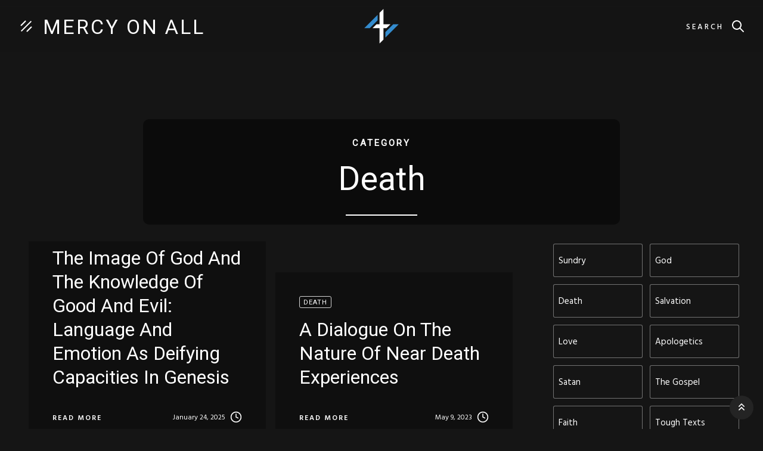

--- FILE ---
content_type: text/html
request_url: https://www.mercyonall.org/categories/death
body_size: 5146
content:
<!DOCTYPE html><!-- Last Published: Tue Dec 17 2024 01:27:45 GMT+0000 (Coordinated Universal Time) --><html data-wf-domain="www.mercyonall.org" data-wf-page="65b2b4287aaab50bdaefd410" data-wf-site="5da91c7fa56f397d7dad632c" data-wf-collection="65b2b4287aaab50bdaefd3b7" data-wf-item-slug="death"><head><meta charset="utf-8"/><title>Death</title><meta content="Topic | Death" name="description"/><meta content="Death" property="og:title"/><meta content="" property="og:image"/><meta content="Death" property="twitter:title"/><meta content="" property="twitter:image"/><meta content="width=device-width, initial-scale=1" name="viewport"/><meta content="iYB-ZYb95VeBANEtUzU92_dPChjwhuOuwlUklj1EiS4" name="google-site-verification"/><link href="https://cdn.prod.website-files.com/5da91c7fa56f397d7dad632c/css/mercyonall.webflow.69eb4c638.css" rel="stylesheet" type="text/css"/><link href="https://fonts.googleapis.com" rel="preconnect"/><link href="https://fonts.gstatic.com" rel="preconnect" crossorigin="anonymous"/><script src="https://ajax.googleapis.com/ajax/libs/webfont/1.6.26/webfont.js" type="text/javascript"></script><script type="text/javascript">WebFont.load({  google: {    families: ["Inconsolata:400,700","Lato:100,100italic,300,300italic,400,400italic,700,700italic,900,900italic","Merriweather:300,300italic,400,400italic,700,700italic,900,900italic","Montserrat:100,100italic,200,200italic,300,300italic,400,400italic,500,500italic,600,600italic,700,700italic,800,800italic,900,900italic","Varela Round:400","Oswald:200,300,400,500,600,700","Open Sans:300,300italic,400,400italic,600,600italic,700,700italic,800,800italic","Hind:regular,500,600","Roboto:regular"]  }});</script><script type="text/javascript">!function(o,c){var n=c.documentElement,t=" w-mod-";n.className+=t+"js",("ontouchstart"in o||o.DocumentTouch&&c instanceof DocumentTouch)&&(n.className+=t+"touch")}(window,document);</script><link href="https://cdn.prod.website-files.com/5da91c7fa56f397d7dad632c/5db2fe6cec6fe2767dca73fb_mercy-on-all-logo-32.png" rel="shortcut icon" type="image/x-icon"/><link href="https://cdn.prod.website-files.com/5da91c7fa56f397d7dad632c/5db2fe9827bc292ac7951cbe_mercy-on-all-logo-256.png" rel="apple-touch-icon"/><script src="https://www.google.com/recaptcha/api.js" type="text/javascript"></script><script id="jetboost-script" type="text/javascript"> window.JETBOOST_SITE_ID = "ck26xc9s10coo07091wfk8dh7"; (function(d) { var s = d.createElement("script"); s.src = "https://cdn.jetboost.io/jetboost.js"; s.async = 1; d.getElementsByTagName("head")[0].appendChild(s); })(document); </script><!-- Global site tag (gtag.js) - Google Analytics -->
<script async src="https://www.googletagmanager.com/gtag/js?id=UA-157269620-1"></script>
<script>
  window.dataLayer = window.dataLayer || [];
  function gtag(){dataLayer.push(arguments);}
  gtag('js', new Date());

  gtag('config', 'UA-157269620-1');
</script>
</head><body><div class="nav-bar"><a href="#" class="menu-button w-inline-block w-clearfix"><div class="menu-icon-wrapper"><img src="https://cdn.prod.website-files.com/5da91c7fa56f397d7dad632c/5da91c7fa56f39bb8cad6401_x-white.svg" alt="" class="menu-close-icon"/><div class="menu-icon"><div class="menu-line-top"></div><div class="menu-line-middle"></div><div class="menu-line-bottom"></div></div></div><div class="menu-text">MERCY ON ALL</div></a><div class="nav-menu"><div class="nav-social"><div class="nav-social-heading">Follow</div><div class="nav-social-line"></div><div class="social-icons"><a href="https://twitter.com/mercyonall" target="_blank" class="social-icon twitter w-inline-block"><img src="https://cdn.prod.website-files.com/5da91c7fa56f397d7dad632c/5da91c7fa56f395cd0ad63b7_twitter-white.svg" alt=""/></a><a href="https://facebook.com/godsmercyonall" target="_blank" class="social-icon facebook w-inline-block"><img src="https://cdn.prod.website-files.com/5da91c7fa56f397d7dad632c/5da91c7fa56f39480fad63aa_facebook-white.svg" alt=""/></a><a href="https://instagram.com/mercyonall" target="_blank" class="social-icon instagram w-inline-block"><img src="https://cdn.prod.website-files.com/5da91c7fa56f397d7dad632c/5da91c7fa56f39681fad63b4_instagram-white.svg" alt=""/></a></div></div><div class="nav-columns w-row"><div class="nav-links w-clearfix w-col w-col-6 w-col-small-6"><a href="/" class="nav-link w-inline-block"><div>Home</div><div class="underline big"></div></a><a href="/about" class="nav-link w-inline-block"><div>About Us</div><div class="underline big"></div></a><a href="/resources" class="nav-link w-inline-block"><div>Resources</div><div class="underline big"></div></a><a href="/faq" class="nav-link w-inline-block"><div>FAQ</div><div class="underline big"></div></a><a href="/contact" class="nav-link w-inline-block"><div>Contact</div><div class="underline big"></div></a></div><div class="nav-categories w-col w-col-6 w-col-small-6"><h4 class="nav-categories-heading">Categories</h4><div class="w-dyn-list"><div role="list" class="collection-list-3 w-dyn-items w-row"><div role="listitem" class="w-dyn-item w-col w-col-6"><a href="/categories/apologetics" class="nav-category-link w-inline-block"><div>Apologetics</div><div class="underline"></div></a></div><div role="listitem" class="w-dyn-item w-col w-col-6"><a href="/categories/death" aria-current="page" class="nav-category-link w-inline-block w--current"><div>Death</div><div class="underline"></div></a></div><div role="listitem" class="w-dyn-item w-col w-col-6"><a href="/categories/faith" class="nav-category-link w-inline-block"><div>Faith</div><div class="underline"></div></a></div><div role="listitem" class="w-dyn-item w-col w-col-6"><a href="/categories/fellowship-hospitality" class="nav-category-link w-inline-block"><div>Fellowship</div><div class="underline"></div></a></div><div role="listitem" class="w-dyn-item w-col w-col-6"><a href="/categories/god" class="nav-category-link w-inline-block"><div>God</div><div class="underline"></div></a></div><div role="listitem" class="w-dyn-item w-col w-col-6"><a href="/categories/hope" class="nav-category-link w-inline-block"><div>Hope</div><div class="underline"></div></a></div><div role="listitem" class="w-dyn-item w-col w-col-6"><a href="/categories/joy" class="nav-category-link w-inline-block"><div>Joy</div><div class="underline"></div></a></div><div role="listitem" class="w-dyn-item w-col w-col-6"><a href="/categories/love" class="nav-category-link w-inline-block"><div>Love</div><div class="underline"></div></a></div><div role="listitem" class="w-dyn-item w-col w-col-6"><a href="/categories/salvation" class="nav-category-link w-inline-block"><div>Salvation</div><div class="underline"></div></a></div><div role="listitem" class="w-dyn-item w-col w-col-6"><a href="/categories/satan" class="nav-category-link w-inline-block"><div>Satan</div><div class="underline"></div></a></div><div role="listitem" class="w-dyn-item w-col w-col-6"><a href="/categories/sin" class="nav-category-link w-inline-block"><div>Sin</div><div class="underline"></div></a></div><div role="listitem" class="w-dyn-item w-col w-col-6"><a href="/categories/sundry" class="nav-category-link w-inline-block"><div>Sundry</div><div class="underline"></div></a></div><div role="listitem" class="w-dyn-item w-col w-col-6"><a href="/categories/the-gospel" class="nav-category-link w-inline-block"><div>The Gospel</div><div class="underline"></div></a></div><div role="listitem" class="w-dyn-item w-col w-col-6"><a href="/categories/tough-texts" class="nav-category-link w-inline-block"><div>Tough Texts</div><div class="underline"></div></a></div></div></div><h4 class="nav-refrence">Reference</h4><a href="https://mercyonall.org/question-of-the-week/question-of-the-week" class="nav-ref-link-copy">Question of the week</a><a href="/universalism-in-scripture" class="nav-ref-link-copy">universalism in Scripture</a><a href="/eons-of-the-bible" class="nav-ref-link">EONS OF THE BIBLE </a></div></div><div class="nav-copyright"><div>Created with <span class="text-heart-icon">love</span> by Mercy On All<a href="https://elasticthemes.com" target="_blank" class="link-white"> </a></div></div><div class="nav-bg-text">Digest</div></div><a href="/" class="nav-bar-logo-link w-nav-brand"><img src="https://cdn.prod.website-files.com/5da91c7fa56f397d7dad632c/5da91ffba56f398b68ad8ab4_WHITE_CROSS_NO_BACKGROUND.svg" width="58" alt="" class="nav-bar-logo"/></a><div class="nav-search"><a href="#" data-w-id="5646704e-bbe4-bdd0-1597-8507a4ad57b5" class="nav-search-button w-button">Search</a><div class="search-bar"><form action="/search" class="search-form w-form"><input class="search-form-input w-input" maxlength="256" name="query" placeholder="What are you looking for?" type="search" id="search-2" required=""/><input type="submit" class="search-button w-button" value="Search"/></form><a data-w-id="5646704e-bbe4-bdd0-1597-8507a4ad57bb" href="#" class="search-close w-inline-block"><img src="https://cdn.prod.website-files.com/5da91c7fa56f397d7dad632c/5da91c7fa56f39bb8cad6401_x-white.svg" alt="" class="search-close-icon"/></a><div class="search-bg-text">Search</div></div></div></div><div class="page-wrapper"><div class="hero-background"><div class="hero-gradient"></div><div class="hero-image"></div></div><div id="Hero" class="section hero-section"><div class="container-cat w-container"><div class="hero-intro-cat"><div class="title-cat-dy">Category</div><h1>Death</h1><div class="divider no-margin-bottom"></div></div></div></div><div class="section no-padding-vertical"><div class="container w-container"><div class="blog-sides"><div class="blog-side-posts"><div class="w-dyn-list"><div role="list" class="post-columns w-dyn-items"><div role="listitem" class="post-huge w-dyn-item"><a data-w-id="70f659df-95a7-2ab8-1039-b61c977f6c91" href="/posts/the-image-of-god-and-the-knowledge-of-good-and-evil-language-and-emotion-as-deifying-capacities-in-genesis" class="post-v4 w-inline-block"><div class="post-v4-info"><div class="post-category">Death</div><h2 class="capitalize">The Image of God and the Knowledge of Good and Evil: Language and Emotion as Deifying Capacities in Genesis</h2><div class="post-v4-bottom"><div class="post-read"><div>Read More</div><div style="width:0PX" class="underline"></div></div><div class="post-date dark-bg"><div>January 24, 2025</div><img src="https://cdn.prod.website-files.com/5da91c7fa56f397d7dad632c/5da91c7fa56f394c1ead63a9_clock-white.svg" alt="" class="post-date-icon dark-bg"/></div></div></div><div class="post-gradient"></div><div style="background-image:url(&quot;https://cdn.prod.website-files.com/5da91c7fa56f39ca12ad633a/6793df4d0c5b1ef524162fcf_The_Image_of_God_and_the_Knowledge_of_Good_and_Evil_50.jpg&quot;);-webkit-transform:translate3d(0, 0, 0) scale3d(1, 1, 1) rotateX(0) rotateY(0) rotateZ(0) skew(0, 0);-moz-transform:translate3d(0, 0, 0) scale3d(1, 1, 1) rotateX(0) rotateY(0) rotateZ(0) skew(0, 0);-ms-transform:translate3d(0, 0, 0) scale3d(1, 1, 1) rotateX(0) rotateY(0) rotateZ(0) skew(0, 0);transform:translate3d(0, 0, 0) scale3d(1, 1, 1) rotateX(0) rotateY(0) rotateZ(0) skew(0, 0)" class="post-thumb"></div><div class="featured w-condition-invisible"><img src="https://cdn.prod.website-files.com/5da91c7fa56f397d7dad632c/5da91c7fa56f390841ad63b8_zap-white.svg" alt="" class="featured-icon"/><div class="featured-text">Featured</div></div></a></div><div role="listitem" class="post-huge w-dyn-item"><a data-w-id="70f659df-95a7-2ab8-1039-b61c977f6c91" href="/posts/a-dialogue-on-the-nature-of-near-death-experiences" class="post-v4 w-inline-block"><div class="post-v4-info"><div class="post-category">Death</div><h2 class="capitalize">A Dialogue on the Nature of Near Death Experiences</h2><div class="post-v4-bottom"><div class="post-read"><div>Read More</div><div style="width:0PX" class="underline"></div></div><div class="post-date dark-bg"><div>May 9, 2023</div><img src="https://cdn.prod.website-files.com/5da91c7fa56f397d7dad632c/5da91c7fa56f394c1ead63a9_clock-white.svg" alt="" class="post-date-icon dark-bg"/></div></div></div><div class="post-gradient"></div><div style="background-image:url(&quot;https://cdn.prod.website-files.com/5da91c7fa56f39ca12ad633a/645a495cd7deafff2b69667d_A%20Dialogue%20on%20the%20Nature%20of%20Near%20Death%20Experiences%20(1).jpg&quot;);-webkit-transform:translate3d(0, 0, 0) scale3d(1, 1, 1) rotateX(0) rotateY(0) rotateZ(0) skew(0, 0);-moz-transform:translate3d(0, 0, 0) scale3d(1, 1, 1) rotateX(0) rotateY(0) rotateZ(0) skew(0, 0);-ms-transform:translate3d(0, 0, 0) scale3d(1, 1, 1) rotateX(0) rotateY(0) rotateZ(0) skew(0, 0);transform:translate3d(0, 0, 0) scale3d(1, 1, 1) rotateX(0) rotateY(0) rotateZ(0) skew(0, 0)" class="post-thumb"></div><div class="featured"><img src="https://cdn.prod.website-files.com/5da91c7fa56f397d7dad632c/5da91c7fa56f390841ad63b8_zap-white.svg" alt="" class="featured-icon"/><div class="featured-text">Featured</div></div></a></div><div role="listitem" class="post-huge w-dyn-item"><a data-w-id="70f659df-95a7-2ab8-1039-b61c977f6c91" href="/posts/the-sign-of-jonah" class="post-v4 w-inline-block"><div class="post-v4-info"><div class="post-category">Death</div><h2 class="capitalize">The Sign of Jonah</h2><div class="post-v4-bottom"><div class="post-read"><div>Read More</div><div style="width:0PX" class="underline"></div></div><div class="post-date dark-bg"><div>May 5, 2021</div><img src="https://cdn.prod.website-files.com/5da91c7fa56f397d7dad632c/5da91c7fa56f394c1ead63a9_clock-white.svg" alt="" class="post-date-icon dark-bg"/></div></div></div><div class="post-gradient"></div><div style="background-image:url(&quot;https://cdn.prod.website-files.com/5da91c7fa56f39ca12ad633a/6093447a1d5d8b73da4e8a8e_unnamed.jpg&quot;);-webkit-transform:translate3d(0, 0, 0) scale3d(1, 1, 1) rotateX(0) rotateY(0) rotateZ(0) skew(0, 0);-moz-transform:translate3d(0, 0, 0) scale3d(1, 1, 1) rotateX(0) rotateY(0) rotateZ(0) skew(0, 0);-ms-transform:translate3d(0, 0, 0) scale3d(1, 1, 1) rotateX(0) rotateY(0) rotateZ(0) skew(0, 0);transform:translate3d(0, 0, 0) scale3d(1, 1, 1) rotateX(0) rotateY(0) rotateZ(0) skew(0, 0)" class="post-thumb"></div><div class="featured"><img src="https://cdn.prod.website-files.com/5da91c7fa56f397d7dad632c/5da91c7fa56f390841ad63b8_zap-white.svg" alt="" class="featured-icon"/><div class="featured-text">Featured</div></div></a></div><div role="listitem" class="post-huge w-dyn-item"><a data-w-id="70f659df-95a7-2ab8-1039-b61c977f6c91" href="/posts/the-epistle-of-ignatius-to-the-romans" class="post-v4 w-inline-block"><div class="post-v4-info"><div class="post-category">Death</div><h2 class="capitalize">The Epistle of Ignatius to the Romans</h2><div class="post-v4-bottom"><div class="post-read"><div>Read More</div><div style="width:0PX" class="underline"></div></div><div class="post-date dark-bg"><div>February 14, 2020</div><img src="https://cdn.prod.website-files.com/5da91c7fa56f397d7dad632c/5da91c7fa56f394c1ead63a9_clock-white.svg" alt="" class="post-date-icon dark-bg"/></div></div></div><div class="post-gradient"></div><div style="background-image:url(&quot;https://cdn.prod.website-files.com/5da91c7fa56f39ca12ad633a/5e46e1313e3aad0da7f86217_1280px-Ignatius_of_Antioch-1.jpg&quot;);-webkit-transform:translate3d(0, 0, 0) scale3d(1, 1, 1) rotateX(0) rotateY(0) rotateZ(0) skew(0, 0);-moz-transform:translate3d(0, 0, 0) scale3d(1, 1, 1) rotateX(0) rotateY(0) rotateZ(0) skew(0, 0);-ms-transform:translate3d(0, 0, 0) scale3d(1, 1, 1) rotateX(0) rotateY(0) rotateZ(0) skew(0, 0);transform:translate3d(0, 0, 0) scale3d(1, 1, 1) rotateX(0) rotateY(0) rotateZ(0) skew(0, 0)" class="post-thumb"></div><div class="featured w-condition-invisible"><img src="https://cdn.prod.website-files.com/5da91c7fa56f397d7dad632c/5da91c7fa56f390841ad63b8_zap-white.svg" alt="" class="featured-icon"/><div class="featured-text">Featured</div></div></a></div></div><div role="navigation" aria-label="List" class="w-pagination-wrapper pagination"><div class="pagination-left"></div><div class="pagination-right"></div></div></div></div><div class="blog-sidebar"><div class="sidebar-block"><div class="w-dyn-list"><div role="list" class="sidebar-categories w-dyn-items"><div role="listitem" class="sidebar-category-item w-dyn-item"><a href="/categories/sundry" class="sidebar-category w-inline-block"><div class="sidebar-category-name">Sundry</div><div style="background-image:none" class="category-image"></div></a></div><div role="listitem" class="sidebar-category-item w-dyn-item"><a href="/categories/god" class="sidebar-category w-inline-block"><div class="sidebar-category-name">God</div><div style="background-image:none" class="category-image"></div></a></div><div role="listitem" class="sidebar-category-item w-dyn-item"><a href="/categories/death" aria-current="page" class="sidebar-category w-inline-block w--current"><div class="sidebar-category-name">Death</div><div style="background-image:none" class="category-image"></div></a></div><div role="listitem" class="sidebar-category-item w-dyn-item"><a href="/categories/salvation" class="sidebar-category w-inline-block"><div class="sidebar-category-name">Salvation</div><div style="background-image:none" class="category-image"></div></a></div><div role="listitem" class="sidebar-category-item w-dyn-item"><a href="/categories/love" class="sidebar-category w-inline-block"><div class="sidebar-category-name">Love</div><div style="background-image:none" class="category-image"></div></a></div><div role="listitem" class="sidebar-category-item w-dyn-item"><a href="/categories/apologetics" class="sidebar-category w-inline-block"><div class="sidebar-category-name">Apologetics</div><div style="background-image:none" class="category-image"></div></a></div><div role="listitem" class="sidebar-category-item w-dyn-item"><a href="/categories/satan" class="sidebar-category w-inline-block"><div class="sidebar-category-name">Satan</div><div style="background-image:none" class="category-image"></div></a></div><div role="listitem" class="sidebar-category-item w-dyn-item"><a href="/categories/the-gospel" class="sidebar-category w-inline-block"><div class="sidebar-category-name">The Gospel</div><div style="background-image:none" class="category-image"></div></a></div><div role="listitem" class="sidebar-category-item w-dyn-item"><a href="/categories/faith" class="sidebar-category w-inline-block"><div class="sidebar-category-name">Faith</div><div style="background-image:none" class="category-image"></div></a></div><div role="listitem" class="sidebar-category-item w-dyn-item"><a href="/categories/tough-texts" class="sidebar-category w-inline-block"><div class="sidebar-category-name">Tough Texts</div><div style="background-image:none" class="category-image"></div></a></div><div role="listitem" class="sidebar-category-item w-dyn-item"><a href="/categories/joy" class="sidebar-category w-inline-block"><div class="sidebar-category-name">Joy</div><div style="background-image:none" class="category-image"></div></a></div><div role="listitem" class="sidebar-category-item w-dyn-item"><a href="/categories/hope" class="sidebar-category w-inline-block"><div class="sidebar-category-name">Hope</div><div style="background-image:none" class="category-image"></div></a></div><div role="listitem" class="sidebar-category-item w-dyn-item"><a href="/categories/fellowship-hospitality" class="sidebar-category w-inline-block"><div class="sidebar-category-name">Fellowship</div><div style="background-image:none" class="category-image"></div></a></div><div role="listitem" class="sidebar-category-item w-dyn-item"><a href="/categories/sin" class="sidebar-category w-inline-block"><div class="sidebar-category-name">Sin</div><div style="background-image:none" class="category-image"></div></a></div></div></div></div><div class="sidebar-block"><div class="sidebar-header"><div class="sidebar-header-line"></div><h5 class="sidebar-heading">Featured</h5><div class="sidebar-header-line"></div></div><div class="w-dyn-list"><div role="list" class="w-dyn-items"><div role="listitem" class="w-dyn-item"><div class="sidebar-featured-post w-clearfix"><a href="/posts/my-journey-to-christian-universalism" class="sidebar-featured-thumb w-inline-block"><div class="sidebar-featured-icon"></div><div style="background-image:url(&quot;https://cdn.prod.website-files.com/5da91c7fa56f39ca12ad633a/64c2cc02fb4555c9c6ac0649_My_Journey_to_Christian_Universalism_50.jpg&quot;)" class="post-thumb"></div></a><div><a href="/posts/my-journey-to-christian-universalism" class="sidebar-featured-link">My Journey to Christian Universalism</a><div class="sidebar-featured-info"><div>Jul 27, 2023</div><div> in </div><a href="/categories/faith" class="sidebar-featured-info-link">Faith</a></div></div></div></div><div role="listitem" class="w-dyn-item"><div class="sidebar-featured-post w-clearfix"><a href="/posts/a-dialogue-on-the-nature-of-near-death-experiences" class="sidebar-featured-thumb w-inline-block"><div class="sidebar-featured-icon"></div><div style="background-image:url(&quot;https://cdn.prod.website-files.com/5da91c7fa56f39ca12ad633a/645a495cd7deafff2b69667d_A%20Dialogue%20on%20the%20Nature%20of%20Near%20Death%20Experiences%20(1).jpg&quot;)" class="post-thumb"></div></a><div><a href="/posts/a-dialogue-on-the-nature-of-near-death-experiences" class="sidebar-featured-link">A Dialogue on the Nature of Near Death Experiences</a><div class="sidebar-featured-info"><div>May 9, 2023</div><div> in </div><a href="/categories/death" aria-current="page" class="sidebar-featured-info-link w--current">Death</a></div></div></div></div><div role="listitem" class="w-dyn-item"><div class="sidebar-featured-post w-clearfix"><a href="/posts/hidden-sacrament" class="sidebar-featured-thumb w-inline-block"><div class="sidebar-featured-icon"></div><div style="background-image:url(&quot;https://cdn.prod.website-files.com/5da91c7fa56f39ca12ad633a/6384bfccb1b7063f07187d19_Hidden_Sacrament_50.jpg&quot;)" class="post-thumb"></div></a><div><a href="/posts/hidden-sacrament" class="sidebar-featured-link">Hidden Sacrament</a><div class="sidebar-featured-info"><div>Nov 28, 2022</div><div> in </div><a href="/categories/joy" class="sidebar-featured-info-link">Joy</a></div></div></div></div></div></div></div><div class="sidebar-block"><div class="sidebar-header"><div class="sidebar-header-line"></div><h5 class="sidebar-heading">Stay in Touch</h5><div class="sidebar-header-line"></div></div><div class="social-icons"><a href="https://twitter.com" target="_blank" class="social-icon twitter w-inline-block"><img src="https://cdn.prod.website-files.com/5da91c7fa56f397d7dad632c/5da91c7fa56f395cd0ad63b7_twitter-white.svg" alt=""/></a><a href="https://facebook.com" target="_blank" class="social-icon facebook w-inline-block"><img src="https://cdn.prod.website-files.com/5da91c7fa56f397d7dad632c/5da91c7fa56f39480fad63aa_facebook-white.svg" alt=""/></a><a href="https://instagram.com" target="_blank" class="social-icon instagram w-inline-block"><img src="https://cdn.prod.website-files.com/5da91c7fa56f397d7dad632c/5da91c7fa56f39681fad63b4_instagram-white.svg" alt=""/></a><a href="https://pinterest.com" target="_blank" class="social-icon pinterest w-inline-block"><img src="https://cdn.prod.website-files.com/5da91c7fa56f397d7dad632c/5da91c7fa56f39df83ad63ac_pinterest-white.svg" alt=""/></a><a href="mailto:your@email.com?subject=Elastic%20Themes" class="social-icon instagram w-inline-block"><img src="https://cdn.prod.website-files.com/5da91c7fa56f397d7dad632c/5da91c7fa56f396448ad63af_send-white.svg" alt=""/></a></div></div></div></div></div></div><div class="section no-padding-bottom"><div class="container w-container"></div></div><div class="footer-v1"><div class="footer-v1-column left"><h3 class="footer-v1-heading">Romans 11:32</h3><p class="text-transparent">For God has consigned all to disobedience, that he may have mercy on all.</p><div class="footer-copyright"><div class="footer-links-copy footer-copyright-text-copy"><a href="/" class="footer-link">Home</a><a href="/about" class="footer-link">About Us</a><a href="/resources" class="footer-link">Resources</a><a href="/faq" class="footer-link">FAQ</a><a href="/contact" class="footer-link">Contact Us</a></div></div></div><div class="footer-v1-column-center"><div class="footer-col-2"><div class="footer-links-copy footer-copyright-text-copy"><a href="/eons-of-the-bible" class="footer-link">Eons of the Bible</a><a href="/universalism-in-scripture" class="footer-link">Universalism in the Bible</a><a href="https://mercyonall.org/question-of-the-week/question-of-the-week" class="footer-link">Question of The Week</a></div></div></div><div class="footer-v1-column right"><h3 class="footer-v1-heading">Topics</h3><div class="collection-list-wrapper-7 w-dyn-list"><div role="list" class="footer-links w-dyn-items"><div role="listitem" class="w-dyn-item"><a href="/categories/apologetics" class="footer-category">Apologetics</a></div><div role="listitem" class="w-dyn-item"><a href="/categories/death" aria-current="page" class="footer-category w--current">Death</a></div><div role="listitem" class="w-dyn-item"><a href="/categories/faith" class="footer-category">Faith</a></div><div role="listitem" class="w-dyn-item"><a href="/categories/fellowship-hospitality" class="footer-category">Fellowship</a></div><div role="listitem" class="w-dyn-item"><a href="/categories/god" class="footer-category">God</a></div><div role="listitem" class="w-dyn-item"><a href="/categories/hope" class="footer-category">Hope</a></div><div role="listitem" class="w-dyn-item"><a href="/categories/joy" class="footer-category">Joy</a></div><div role="listitem" class="w-dyn-item"><a href="/categories/love" class="footer-category">Love</a></div><div role="listitem" class="w-dyn-item"><a href="/categories/salvation" class="footer-category">Salvation</a></div><div role="listitem" class="w-dyn-item"><a href="/categories/satan" class="footer-category">Satan</a></div><div role="listitem" class="w-dyn-item"><a href="/categories/sin" class="footer-category">Sin</a></div><div role="listitem" class="w-dyn-item"><a href="/categories/sundry" class="footer-category">Sundry</a></div><div role="listitem" class="w-dyn-item"><a href="/categories/the-gospel" class="footer-category">The Gospel</a></div><div role="listitem" class="w-dyn-item"><a href="/categories/tough-texts" class="footer-category">Tough Texts</a></div></div></div><div class="footer-copyright footer-col-3"><div class="footer-links-copy footer-copyright-text-copy footer-col-3"><div class="social-icons-footer"><a href="https://twitter.com/mercyonall" target="_blank" class="social-icon twitter w-inline-block"><img src="https://cdn.prod.website-files.com/5da91c7fa56f397d7dad632c/5da91c7fa56f395cd0ad63b7_twitter-white.svg" alt=""/></a><a href="https://www.facebook.com/godsmercyonall/" target="_blank" class="social-icon facebook w-inline-block"><img src="https://cdn.prod.website-files.com/5da91c7fa56f397d7dad632c/5da91c7fa56f39480fad63aa_facebook-white.svg" alt=""/></a><a href="https://instagram.com/mercyonall" target="_blank" class="social-icon instagram w-inline-block"><img src="https://cdn.prod.website-files.com/5da91c7fa56f397d7dad632c/5da91c7fa56f39681fad63b4_instagram-white.svg" alt=""/></a></div><div class="footer-copyright-text-copy-1">Created with <span class="text-heart-icon">love</span> by Mercy On All</div></div></div></div></div><a href="#" class="up-button w-inline-block"></a></div><script src="https://d3e54v103j8qbb.cloudfront.net/js/jquery-3.5.1.min.dc5e7f18c8.js?site=5da91c7fa56f397d7dad632c" type="text/javascript" integrity="sha256-9/aliU8dGd2tb6OSsuzixeV4y/faTqgFtohetphbbj0=" crossorigin="anonymous"></script><script src="https://cdn.prod.website-files.com/5da91c7fa56f397d7dad632c/js/webflow.4333a56c31fca1ea353eb46b60e9999f.js" type="text/javascript"></script></body></html>

--- FILE ---
content_type: text/css
request_url: https://cdn.prod.website-files.com/5da91c7fa56f397d7dad632c/css/mercyonall.webflow.69eb4c638.css
body_size: 42440
content:
html {
  -webkit-text-size-adjust: 100%;
  -ms-text-size-adjust: 100%;
  font-family: sans-serif;
}

body {
  margin: 0;
}

article, aside, details, figcaption, figure, footer, header, hgroup, main, menu, nav, section, summary {
  display: block;
}

audio, canvas, progress, video {
  vertical-align: baseline;
  display: inline-block;
}

audio:not([controls]) {
  height: 0;
  display: none;
}

[hidden], template {
  display: none;
}

a {
  background-color: #0000;
}

a:active, a:hover {
  outline: 0;
}

abbr[title] {
  border-bottom: 1px dotted;
}

b, strong {
  font-weight: bold;
}

dfn {
  font-style: italic;
}

h1 {
  margin: .67em 0;
  font-size: 2em;
}

mark {
  color: #000;
  background: #ff0;
}

small {
  font-size: 80%;
}

sub, sup {
  vertical-align: baseline;
  font-size: 75%;
  line-height: 0;
  position: relative;
}

sup {
  top: -.5em;
}

sub {
  bottom: -.25em;
}

img {
  border: 0;
}

svg:not(:root) {
  overflow: hidden;
}

hr {
  box-sizing: content-box;
  height: 0;
}

pre {
  overflow: auto;
}

code, kbd, pre, samp {
  font-family: monospace;
  font-size: 1em;
}

button, input, optgroup, select, textarea {
  color: inherit;
  font: inherit;
  margin: 0;
}

button {
  overflow: visible;
}

button, select {
  text-transform: none;
}

button, html input[type="button"], input[type="reset"] {
  -webkit-appearance: button;
  cursor: pointer;
}

button[disabled], html input[disabled] {
  cursor: default;
}

button::-moz-focus-inner, input::-moz-focus-inner {
  border: 0;
  padding: 0;
}

input {
  line-height: normal;
}

input[type="checkbox"], input[type="radio"] {
  box-sizing: border-box;
  padding: 0;
}

input[type="number"]::-webkit-inner-spin-button, input[type="number"]::-webkit-outer-spin-button {
  height: auto;
}

input[type="search"] {
  -webkit-appearance: none;
}

input[type="search"]::-webkit-search-cancel-button, input[type="search"]::-webkit-search-decoration {
  -webkit-appearance: none;
}

legend {
  border: 0;
  padding: 0;
}

textarea {
  overflow: auto;
}

optgroup {
  font-weight: bold;
}

table {
  border-collapse: collapse;
  border-spacing: 0;
}

td, th {
  padding: 0;
}

@font-face {
  font-family: webflow-icons;
  src: url("[data-uri]") format("truetype");
  font-weight: normal;
  font-style: normal;
}

[class^="w-icon-"], [class*=" w-icon-"] {
  speak: none;
  font-variant: normal;
  text-transform: none;
  -webkit-font-smoothing: antialiased;
  -moz-osx-font-smoothing: grayscale;
  font-style: normal;
  font-weight: normal;
  line-height: 1;
  font-family: webflow-icons !important;
}

.w-icon-slider-right:before {
  content: "";
}

.w-icon-slider-left:before {
  content: "";
}

.w-icon-nav-menu:before {
  content: "";
}

.w-icon-arrow-down:before, .w-icon-dropdown-toggle:before {
  content: "";
}

.w-icon-file-upload-remove:before {
  content: "";
}

.w-icon-file-upload-icon:before {
  content: "";
}

* {
  box-sizing: border-box;
}

html {
  height: 100%;
}

body {
  color: #333;
  background-color: #fff;
  min-height: 100%;
  margin: 0;
  font-family: Arial, sans-serif;
  font-size: 14px;
  line-height: 20px;
}

img {
  vertical-align: middle;
  max-width: 100%;
  display: inline-block;
}

html.w-mod-touch * {
  background-attachment: scroll !important;
}

.w-block {
  display: block;
}

.w-inline-block {
  max-width: 100%;
  display: inline-block;
}

.w-clearfix:before, .w-clearfix:after {
  content: " ";
  grid-area: 1 / 1 / 2 / 2;
  display: table;
}

.w-clearfix:after {
  clear: both;
}

.w-hidden {
  display: none;
}

.w-button {
  color: #fff;
  line-height: inherit;
  cursor: pointer;
  background-color: #3898ec;
  border: 0;
  border-radius: 0;
  padding: 9px 15px;
  text-decoration: none;
  display: inline-block;
}

input.w-button {
  -webkit-appearance: button;
}

html[data-w-dynpage] [data-w-cloak] {
  color: #0000 !important;
}

.w-code-block {
  margin: unset;
}

pre.w-code-block code {
  all: inherit;
}

.w-optimization {
  display: contents;
}

.w-webflow-badge, .w-webflow-badge > img {
  box-sizing: unset;
  width: unset;
  height: unset;
  max-height: unset;
  max-width: unset;
  min-height: unset;
  min-width: unset;
  margin: unset;
  padding: unset;
  float: unset;
  clear: unset;
  border: unset;
  border-radius: unset;
  background: unset;
  background-image: unset;
  background-position: unset;
  background-size: unset;
  background-repeat: unset;
  background-origin: unset;
  background-clip: unset;
  background-attachment: unset;
  background-color: unset;
  box-shadow: unset;
  transform: unset;
  direction: unset;
  font-family: unset;
  font-weight: unset;
  color: unset;
  font-size: unset;
  line-height: unset;
  font-style: unset;
  font-variant: unset;
  text-align: unset;
  letter-spacing: unset;
  -webkit-text-decoration: unset;
  text-decoration: unset;
  text-indent: unset;
  text-transform: unset;
  list-style-type: unset;
  text-shadow: unset;
  vertical-align: unset;
  cursor: unset;
  white-space: unset;
  word-break: unset;
  word-spacing: unset;
  word-wrap: unset;
  transition: unset;
}

.w-webflow-badge {
  white-space: nowrap;
  cursor: pointer;
  box-shadow: 0 0 0 1px #0000001a, 0 1px 3px #0000001a;
  visibility: visible !important;
  opacity: 1 !important;
  z-index: 2147483647 !important;
  color: #aaadb0 !important;
  overflow: unset !important;
  background-color: #fff !important;
  border-radius: 3px !important;
  width: auto !important;
  height: auto !important;
  margin: 0 !important;
  padding: 6px !important;
  font-size: 12px !important;
  line-height: 14px !important;
  text-decoration: none !important;
  display: inline-block !important;
  position: fixed !important;
  inset: auto 12px 12px auto !important;
  transform: none !important;
}

.w-webflow-badge > img {
  position: unset;
  visibility: unset !important;
  opacity: 1 !important;
  vertical-align: middle !important;
  display: inline-block !important;
}

h1, h2, h3, h4, h5, h6 {
  margin-bottom: 10px;
  font-weight: bold;
}

h1 {
  margin-top: 20px;
  font-size: 38px;
  line-height: 44px;
}

h2 {
  margin-top: 20px;
  font-size: 32px;
  line-height: 36px;
}

h3 {
  margin-top: 20px;
  font-size: 24px;
  line-height: 30px;
}

h4 {
  margin-top: 10px;
  font-size: 18px;
  line-height: 24px;
}

h5 {
  margin-top: 10px;
  font-size: 14px;
  line-height: 20px;
}

h6 {
  margin-top: 10px;
  font-size: 12px;
  line-height: 18px;
}

p {
  margin-top: 0;
  margin-bottom: 10px;
}

blockquote {
  border-left: 5px solid #e2e2e2;
  margin: 0 0 10px;
  padding: 10px 20px;
  font-size: 18px;
  line-height: 22px;
}

figure {
  margin: 0 0 10px;
}

figcaption {
  text-align: center;
  margin-top: 5px;
}

ul, ol {
  margin-top: 0;
  margin-bottom: 10px;
  padding-left: 40px;
}

.w-list-unstyled {
  padding-left: 0;
  list-style: none;
}

.w-embed:before, .w-embed:after {
  content: " ";
  grid-area: 1 / 1 / 2 / 2;
  display: table;
}

.w-embed:after {
  clear: both;
}

.w-video {
  width: 100%;
  padding: 0;
  position: relative;
}

.w-video iframe, .w-video object, .w-video embed {
  border: none;
  width: 100%;
  height: 100%;
  position: absolute;
  top: 0;
  left: 0;
}

fieldset {
  border: 0;
  margin: 0;
  padding: 0;
}

button, [type="button"], [type="reset"] {
  cursor: pointer;
  -webkit-appearance: button;
  border: 0;
}

.w-form {
  margin: 0 0 15px;
}

.w-form-done {
  text-align: center;
  background-color: #ddd;
  padding: 20px;
  display: none;
}

.w-form-fail {
  background-color: #ffdede;
  margin-top: 10px;
  padding: 10px;
  display: none;
}

label {
  margin-bottom: 5px;
  font-weight: bold;
  display: block;
}

.w-input, .w-select {
  color: #333;
  vertical-align: middle;
  background-color: #fff;
  border: 1px solid #ccc;
  width: 100%;
  height: 38px;
  margin-bottom: 10px;
  padding: 8px 12px;
  font-size: 14px;
  line-height: 1.42857;
  display: block;
}

.w-input::placeholder, .w-select::placeholder {
  color: #999;
}

.w-input:focus, .w-select:focus {
  border-color: #3898ec;
  outline: 0;
}

.w-input[disabled], .w-select[disabled], .w-input[readonly], .w-select[readonly], fieldset[disabled] .w-input, fieldset[disabled] .w-select {
  cursor: not-allowed;
}

.w-input[disabled]:not(.w-input-disabled), .w-select[disabled]:not(.w-input-disabled), .w-input[readonly], .w-select[readonly], fieldset[disabled]:not(.w-input-disabled) .w-input, fieldset[disabled]:not(.w-input-disabled) .w-select {
  background-color: #eee;
}

textarea.w-input, textarea.w-select {
  height: auto;
}

.w-select {
  background-color: #f3f3f3;
}

.w-select[multiple] {
  height: auto;
}

.w-form-label {
  cursor: pointer;
  margin-bottom: 0;
  font-weight: normal;
  display: inline-block;
}

.w-radio {
  margin-bottom: 5px;
  padding-left: 20px;
  display: block;
}

.w-radio:before, .w-radio:after {
  content: " ";
  grid-area: 1 / 1 / 2 / 2;
  display: table;
}

.w-radio:after {
  clear: both;
}

.w-radio-input {
  float: left;
  margin: 3px 0 0 -20px;
  line-height: normal;
}

.w-file-upload {
  margin-bottom: 10px;
  display: block;
}

.w-file-upload-input {
  opacity: 0;
  z-index: -100;
  width: .1px;
  height: .1px;
  position: absolute;
  overflow: hidden;
}

.w-file-upload-default, .w-file-upload-uploading, .w-file-upload-success {
  color: #333;
  display: inline-block;
}

.w-file-upload-error {
  margin-top: 10px;
  display: block;
}

.w-file-upload-default.w-hidden, .w-file-upload-uploading.w-hidden, .w-file-upload-error.w-hidden, .w-file-upload-success.w-hidden {
  display: none;
}

.w-file-upload-uploading-btn {
  cursor: pointer;
  background-color: #fafafa;
  border: 1px solid #ccc;
  margin: 0;
  padding: 8px 12px;
  font-size: 14px;
  font-weight: normal;
  display: flex;
}

.w-file-upload-file {
  background-color: #fafafa;
  border: 1px solid #ccc;
  flex-grow: 1;
  justify-content: space-between;
  margin: 0;
  padding: 8px 9px 8px 11px;
  display: flex;
}

.w-file-upload-file-name {
  font-size: 14px;
  font-weight: normal;
  display: block;
}

.w-file-remove-link {
  cursor: pointer;
  width: auto;
  height: auto;
  margin-top: 3px;
  margin-left: 10px;
  padding: 3px;
  display: block;
}

.w-icon-file-upload-remove {
  margin: auto;
  font-size: 10px;
}

.w-file-upload-error-msg {
  color: #ea384c;
  padding: 2px 0;
  display: inline-block;
}

.w-file-upload-info {
  padding: 0 12px;
  line-height: 38px;
  display: inline-block;
}

.w-file-upload-label {
  cursor: pointer;
  background-color: #fafafa;
  border: 1px solid #ccc;
  margin: 0;
  padding: 8px 12px;
  font-size: 14px;
  font-weight: normal;
  display: inline-block;
}

.w-icon-file-upload-icon, .w-icon-file-upload-uploading {
  width: 20px;
  margin-right: 8px;
  display: inline-block;
}

.w-icon-file-upload-uploading {
  height: 20px;
}

.w-container {
  max-width: 940px;
  margin-left: auto;
  margin-right: auto;
}

.w-container:before, .w-container:after {
  content: " ";
  grid-area: 1 / 1 / 2 / 2;
  display: table;
}

.w-container:after {
  clear: both;
}

.w-container .w-row {
  margin-left: -10px;
  margin-right: -10px;
}

.w-row:before, .w-row:after {
  content: " ";
  grid-area: 1 / 1 / 2 / 2;
  display: table;
}

.w-row:after {
  clear: both;
}

.w-row .w-row {
  margin-left: 0;
  margin-right: 0;
}

.w-col {
  float: left;
  width: 100%;
  min-height: 1px;
  padding-left: 10px;
  padding-right: 10px;
  position: relative;
}

.w-col .w-col {
  padding-left: 0;
  padding-right: 0;
}

.w-col-1 {
  width: 8.33333%;
}

.w-col-2 {
  width: 16.6667%;
}

.w-col-3 {
  width: 25%;
}

.w-col-4 {
  width: 33.3333%;
}

.w-col-5 {
  width: 41.6667%;
}

.w-col-6 {
  width: 50%;
}

.w-col-7 {
  width: 58.3333%;
}

.w-col-8 {
  width: 66.6667%;
}

.w-col-9 {
  width: 75%;
}

.w-col-10 {
  width: 83.3333%;
}

.w-col-11 {
  width: 91.6667%;
}

.w-col-12 {
  width: 100%;
}

.w-hidden-main {
  display: none !important;
}

@media screen and (max-width: 991px) {
  .w-container {
    max-width: 728px;
  }

  .w-hidden-main {
    display: inherit !important;
  }

  .w-hidden-medium {
    display: none !important;
  }

  .w-col-medium-1 {
    width: 8.33333%;
  }

  .w-col-medium-2 {
    width: 16.6667%;
  }

  .w-col-medium-3 {
    width: 25%;
  }

  .w-col-medium-4 {
    width: 33.3333%;
  }

  .w-col-medium-5 {
    width: 41.6667%;
  }

  .w-col-medium-6 {
    width: 50%;
  }

  .w-col-medium-7 {
    width: 58.3333%;
  }

  .w-col-medium-8 {
    width: 66.6667%;
  }

  .w-col-medium-9 {
    width: 75%;
  }

  .w-col-medium-10 {
    width: 83.3333%;
  }

  .w-col-medium-11 {
    width: 91.6667%;
  }

  .w-col-medium-12 {
    width: 100%;
  }

  .w-col-stack {
    width: 100%;
    left: auto;
    right: auto;
  }
}

@media screen and (max-width: 767px) {
  .w-hidden-main, .w-hidden-medium {
    display: inherit !important;
  }

  .w-hidden-small {
    display: none !important;
  }

  .w-row, .w-container .w-row {
    margin-left: 0;
    margin-right: 0;
  }

  .w-col {
    width: 100%;
    left: auto;
    right: auto;
  }

  .w-col-small-1 {
    width: 8.33333%;
  }

  .w-col-small-2 {
    width: 16.6667%;
  }

  .w-col-small-3 {
    width: 25%;
  }

  .w-col-small-4 {
    width: 33.3333%;
  }

  .w-col-small-5 {
    width: 41.6667%;
  }

  .w-col-small-6 {
    width: 50%;
  }

  .w-col-small-7 {
    width: 58.3333%;
  }

  .w-col-small-8 {
    width: 66.6667%;
  }

  .w-col-small-9 {
    width: 75%;
  }

  .w-col-small-10 {
    width: 83.3333%;
  }

  .w-col-small-11 {
    width: 91.6667%;
  }

  .w-col-small-12 {
    width: 100%;
  }
}

@media screen and (max-width: 479px) {
  .w-container {
    max-width: none;
  }

  .w-hidden-main, .w-hidden-medium, .w-hidden-small {
    display: inherit !important;
  }

  .w-hidden-tiny {
    display: none !important;
  }

  .w-col {
    width: 100%;
  }

  .w-col-tiny-1 {
    width: 8.33333%;
  }

  .w-col-tiny-2 {
    width: 16.6667%;
  }

  .w-col-tiny-3 {
    width: 25%;
  }

  .w-col-tiny-4 {
    width: 33.3333%;
  }

  .w-col-tiny-5 {
    width: 41.6667%;
  }

  .w-col-tiny-6 {
    width: 50%;
  }

  .w-col-tiny-7 {
    width: 58.3333%;
  }

  .w-col-tiny-8 {
    width: 66.6667%;
  }

  .w-col-tiny-9 {
    width: 75%;
  }

  .w-col-tiny-10 {
    width: 83.3333%;
  }

  .w-col-tiny-11 {
    width: 91.6667%;
  }

  .w-col-tiny-12 {
    width: 100%;
  }
}

.w-widget {
  position: relative;
}

.w-widget-map {
  width: 100%;
  height: 400px;
}

.w-widget-map label {
  width: auto;
  display: inline;
}

.w-widget-map img {
  max-width: inherit;
}

.w-widget-map .gm-style-iw {
  text-align: center;
}

.w-widget-map .gm-style-iw > button {
  display: none !important;
}

.w-widget-twitter {
  overflow: hidden;
}

.w-widget-twitter-count-shim {
  vertical-align: top;
  text-align: center;
  background: #fff;
  border: 1px solid #758696;
  border-radius: 3px;
  width: 28px;
  height: 20px;
  display: inline-block;
  position: relative;
}

.w-widget-twitter-count-shim * {
  pointer-events: none;
  -webkit-user-select: none;
  user-select: none;
}

.w-widget-twitter-count-shim .w-widget-twitter-count-inner {
  text-align: center;
  color: #999;
  font-family: serif;
  font-size: 15px;
  line-height: 12px;
  position: relative;
}

.w-widget-twitter-count-shim .w-widget-twitter-count-clear {
  display: block;
  position: relative;
}

.w-widget-twitter-count-shim.w--large {
  width: 36px;
  height: 28px;
}

.w-widget-twitter-count-shim.w--large .w-widget-twitter-count-inner {
  font-size: 18px;
  line-height: 18px;
}

.w-widget-twitter-count-shim:not(.w--vertical) {
  margin-left: 5px;
  margin-right: 8px;
}

.w-widget-twitter-count-shim:not(.w--vertical).w--large {
  margin-left: 6px;
}

.w-widget-twitter-count-shim:not(.w--vertical):before, .w-widget-twitter-count-shim:not(.w--vertical):after {
  content: " ";
  pointer-events: none;
  border: solid #0000;
  width: 0;
  height: 0;
  position: absolute;
  top: 50%;
  left: 0;
}

.w-widget-twitter-count-shim:not(.w--vertical):before {
  border-width: 4px;
  border-color: #75869600 #5d6c7b #75869600 #75869600;
  margin-top: -4px;
  margin-left: -9px;
}

.w-widget-twitter-count-shim:not(.w--vertical).w--large:before {
  border-width: 5px;
  margin-top: -5px;
  margin-left: -10px;
}

.w-widget-twitter-count-shim:not(.w--vertical):after {
  border-width: 4px;
  border-color: #fff0 #fff #fff0 #fff0;
  margin-top: -4px;
  margin-left: -8px;
}

.w-widget-twitter-count-shim:not(.w--vertical).w--large:after {
  border-width: 5px;
  margin-top: -5px;
  margin-left: -9px;
}

.w-widget-twitter-count-shim.w--vertical {
  width: 61px;
  height: 33px;
  margin-bottom: 8px;
}

.w-widget-twitter-count-shim.w--vertical:before, .w-widget-twitter-count-shim.w--vertical:after {
  content: " ";
  pointer-events: none;
  border: solid #0000;
  width: 0;
  height: 0;
  position: absolute;
  top: 100%;
  left: 50%;
}

.w-widget-twitter-count-shim.w--vertical:before {
  border-width: 5px;
  border-color: #5d6c7b #75869600 #75869600;
  margin-left: -5px;
}

.w-widget-twitter-count-shim.w--vertical:after {
  border-width: 4px;
  border-color: #fff #fff0 #fff0;
  margin-left: -4px;
}

.w-widget-twitter-count-shim.w--vertical .w-widget-twitter-count-inner {
  font-size: 18px;
  line-height: 22px;
}

.w-widget-twitter-count-shim.w--vertical.w--large {
  width: 76px;
}

.w-background-video {
  color: #fff;
  height: 500px;
  position: relative;
  overflow: hidden;
}

.w-background-video > video {
  object-fit: cover;
  z-index: -100;
  background-position: 50%;
  background-size: cover;
  width: 100%;
  height: 100%;
  margin: auto;
  position: absolute;
  inset: -100%;
}

.w-background-video > video::-webkit-media-controls-start-playback-button {
  -webkit-appearance: none;
  display: none !important;
}

.w-background-video--control {
  background-color: #0000;
  padding: 0;
  position: absolute;
  bottom: 1em;
  right: 1em;
}

.w-background-video--control > [hidden] {
  display: none !important;
}

.w-slider {
  text-align: center;
  clear: both;
  -webkit-tap-highlight-color: #0000;
  tap-highlight-color: #0000;
  background: #ddd;
  height: 300px;
  position: relative;
}

.w-slider-mask {
  z-index: 1;
  white-space: nowrap;
  height: 100%;
  display: block;
  position: relative;
  left: 0;
  right: 0;
  overflow: hidden;
}

.w-slide {
  vertical-align: top;
  white-space: normal;
  text-align: left;
  width: 100%;
  height: 100%;
  display: inline-block;
  position: relative;
}

.w-slider-nav {
  z-index: 2;
  text-align: center;
  -webkit-tap-highlight-color: #0000;
  tap-highlight-color: #0000;
  height: 40px;
  margin: auto;
  padding-top: 10px;
  position: absolute;
  inset: auto 0 0;
}

.w-slider-nav.w-round > div {
  border-radius: 100%;
}

.w-slider-nav.w-num > div {
  font-size: inherit;
  line-height: inherit;
  width: auto;
  height: auto;
  padding: .2em .5em;
}

.w-slider-nav.w-shadow > div {
  box-shadow: 0 0 3px #3336;
}

.w-slider-nav-invert {
  color: #fff;
}

.w-slider-nav-invert > div {
  background-color: #2226;
}

.w-slider-nav-invert > div.w-active {
  background-color: #222;
}

.w-slider-dot {
  cursor: pointer;
  background-color: #fff6;
  width: 1em;
  height: 1em;
  margin: 0 3px .5em;
  transition: background-color .1s, color .1s;
  display: inline-block;
  position: relative;
}

.w-slider-dot.w-active {
  background-color: #fff;
}

.w-slider-dot:focus {
  outline: none;
  box-shadow: 0 0 0 2px #fff;
}

.w-slider-dot:focus.w-active {
  box-shadow: none;
}

.w-slider-arrow-left, .w-slider-arrow-right {
  cursor: pointer;
  color: #fff;
  -webkit-tap-highlight-color: #0000;
  tap-highlight-color: #0000;
  -webkit-user-select: none;
  user-select: none;
  width: 80px;
  margin: auto;
  font-size: 40px;
  position: absolute;
  inset: 0;
  overflow: hidden;
}

.w-slider-arrow-left [class^="w-icon-"], .w-slider-arrow-right [class^="w-icon-"], .w-slider-arrow-left [class*=" w-icon-"], .w-slider-arrow-right [class*=" w-icon-"] {
  position: absolute;
}

.w-slider-arrow-left:focus, .w-slider-arrow-right:focus {
  outline: 0;
}

.w-slider-arrow-left {
  z-index: 3;
  right: auto;
}

.w-slider-arrow-right {
  z-index: 4;
  left: auto;
}

.w-icon-slider-left, .w-icon-slider-right {
  width: 1em;
  height: 1em;
  margin: auto;
  inset: 0;
}

.w-slider-aria-label {
  clip: rect(0 0 0 0);
  border: 0;
  width: 1px;
  height: 1px;
  margin: -1px;
  padding: 0;
  position: absolute;
  overflow: hidden;
}

.w-slider-force-show {
  display: block !important;
}

.w-dropdown {
  text-align: left;
  z-index: 900;
  margin-left: auto;
  margin-right: auto;
  display: inline-block;
  position: relative;
}

.w-dropdown-btn, .w-dropdown-toggle, .w-dropdown-link {
  vertical-align: top;
  color: #222;
  text-align: left;
  white-space: nowrap;
  margin-left: auto;
  margin-right: auto;
  padding: 20px;
  text-decoration: none;
  position: relative;
}

.w-dropdown-toggle {
  -webkit-user-select: none;
  user-select: none;
  cursor: pointer;
  padding-right: 40px;
  display: inline-block;
}

.w-dropdown-toggle:focus {
  outline: 0;
}

.w-icon-dropdown-toggle {
  width: 1em;
  height: 1em;
  margin: auto 20px auto auto;
  position: absolute;
  top: 0;
  bottom: 0;
  right: 0;
}

.w-dropdown-list {
  background: #ddd;
  min-width: 100%;
  display: none;
  position: absolute;
}

.w-dropdown-list.w--open {
  display: block;
}

.w-dropdown-link {
  color: #222;
  padding: 10px 20px;
  display: block;
}

.w-dropdown-link.w--current {
  color: #0082f3;
}

.w-dropdown-link:focus {
  outline: 0;
}

@media screen and (max-width: 767px) {
  .w-nav-brand {
    padding-left: 10px;
  }
}

.w-lightbox-backdrop {
  cursor: auto;
  letter-spacing: normal;
  text-indent: 0;
  text-shadow: none;
  text-transform: none;
  visibility: visible;
  white-space: normal;
  word-break: normal;
  word-spacing: normal;
  word-wrap: normal;
  color: #fff;
  text-align: center;
  z-index: 2000;
  opacity: 0;
  -webkit-user-select: none;
  -moz-user-select: none;
  -webkit-tap-highlight-color: transparent;
  background: #000000e6;
  outline: 0;
  font-family: Helvetica Neue, Helvetica, Ubuntu, Segoe UI, Verdana, sans-serif;
  font-size: 17px;
  font-style: normal;
  font-weight: 300;
  line-height: 1.2;
  list-style: disc;
  position: fixed;
  inset: 0;
  -webkit-transform: translate(0);
}

.w-lightbox-backdrop, .w-lightbox-container {
  -webkit-overflow-scrolling: touch;
  height: 100%;
  overflow: auto;
}

.w-lightbox-content {
  height: 100vh;
  position: relative;
  overflow: hidden;
}

.w-lightbox-view {
  opacity: 0;
  width: 100vw;
  height: 100vh;
  position: absolute;
}

.w-lightbox-view:before {
  content: "";
  height: 100vh;
}

.w-lightbox-group, .w-lightbox-group .w-lightbox-view, .w-lightbox-group .w-lightbox-view:before {
  height: 86vh;
}

.w-lightbox-frame, .w-lightbox-view:before {
  vertical-align: middle;
  display: inline-block;
}

.w-lightbox-figure {
  margin: 0;
  position: relative;
}

.w-lightbox-group .w-lightbox-figure {
  cursor: pointer;
}

.w-lightbox-img {
  width: auto;
  max-width: none;
  height: auto;
}

.w-lightbox-image {
  float: none;
  max-width: 100vw;
  max-height: 100vh;
  display: block;
}

.w-lightbox-group .w-lightbox-image {
  max-height: 86vh;
}

.w-lightbox-caption {
  text-align: left;
  text-overflow: ellipsis;
  white-space: nowrap;
  background: #0006;
  padding: .5em 1em;
  position: absolute;
  bottom: 0;
  left: 0;
  right: 0;
  overflow: hidden;
}

.w-lightbox-embed {
  width: 100%;
  height: 100%;
  position: absolute;
  inset: 0;
}

.w-lightbox-control {
  cursor: pointer;
  background-position: center;
  background-repeat: no-repeat;
  background-size: 24px;
  width: 4em;
  transition: all .3s;
  position: absolute;
  top: 0;
}

.w-lightbox-left {
  background-image: url("[data-uri]");
  display: none;
  bottom: 0;
  left: 0;
}

.w-lightbox-right {
  background-image: url("[data-uri]");
  display: none;
  bottom: 0;
  right: 0;
}

.w-lightbox-close {
  background-image: url("[data-uri]");
  background-size: 18px;
  height: 2.6em;
  right: 0;
}

.w-lightbox-strip {
  white-space: nowrap;
  padding: 0 1vh;
  line-height: 0;
  position: absolute;
  bottom: 0;
  left: 0;
  right: 0;
  overflow: auto hidden;
}

.w-lightbox-item {
  box-sizing: content-box;
  cursor: pointer;
  width: 10vh;
  padding: 2vh 1vh;
  display: inline-block;
  -webkit-transform: translate3d(0, 0, 0);
}

.w-lightbox-active {
  opacity: .3;
}

.w-lightbox-thumbnail {
  background: #222;
  height: 10vh;
  position: relative;
  overflow: hidden;
}

.w-lightbox-thumbnail-image {
  position: absolute;
  top: 0;
  left: 0;
}

.w-lightbox-thumbnail .w-lightbox-tall {
  width: 100%;
  top: 50%;
  transform: translate(0, -50%);
}

.w-lightbox-thumbnail .w-lightbox-wide {
  height: 100%;
  left: 50%;
  transform: translate(-50%);
}

.w-lightbox-spinner {
  box-sizing: border-box;
  border: 5px solid #0006;
  border-radius: 50%;
  width: 40px;
  height: 40px;
  margin-top: -20px;
  margin-left: -20px;
  animation: .8s linear infinite spin;
  position: absolute;
  top: 50%;
  left: 50%;
}

.w-lightbox-spinner:after {
  content: "";
  border: 3px solid #0000;
  border-bottom-color: #fff;
  border-radius: 50%;
  position: absolute;
  inset: -4px;
}

.w-lightbox-hide {
  display: none;
}

.w-lightbox-noscroll {
  overflow: hidden;
}

@media (min-width: 768px) {
  .w-lightbox-content {
    height: 96vh;
    margin-top: 2vh;
  }

  .w-lightbox-view, .w-lightbox-view:before {
    height: 96vh;
  }

  .w-lightbox-group, .w-lightbox-group .w-lightbox-view, .w-lightbox-group .w-lightbox-view:before {
    height: 84vh;
  }

  .w-lightbox-image {
    max-width: 96vw;
    max-height: 96vh;
  }

  .w-lightbox-group .w-lightbox-image {
    max-width: 82.3vw;
    max-height: 84vh;
  }

  .w-lightbox-left, .w-lightbox-right {
    opacity: .5;
    display: block;
  }

  .w-lightbox-close {
    opacity: .8;
  }

  .w-lightbox-control:hover {
    opacity: 1;
  }
}

.w-lightbox-inactive, .w-lightbox-inactive:hover {
  opacity: 0;
}

.w-richtext:before, .w-richtext:after {
  content: " ";
  grid-area: 1 / 1 / 2 / 2;
  display: table;
}

.w-richtext:after {
  clear: both;
}

.w-richtext[contenteditable="true"]:before, .w-richtext[contenteditable="true"]:after {
  white-space: initial;
}

.w-richtext ol, .w-richtext ul {
  overflow: hidden;
}

.w-richtext .w-richtext-figure-selected.w-richtext-figure-type-video div:after, .w-richtext .w-richtext-figure-selected[data-rt-type="video"] div:after, .w-richtext .w-richtext-figure-selected.w-richtext-figure-type-image div, .w-richtext .w-richtext-figure-selected[data-rt-type="image"] div {
  outline: 2px solid #2895f7;
}

.w-richtext figure.w-richtext-figure-type-video > div:after, .w-richtext figure[data-rt-type="video"] > div:after {
  content: "";
  display: none;
  position: absolute;
  inset: 0;
}

.w-richtext figure {
  max-width: 60%;
  position: relative;
}

.w-richtext figure > div:before {
  cursor: default !important;
}

.w-richtext figure img {
  width: 100%;
}

.w-richtext figure figcaption.w-richtext-figcaption-placeholder {
  opacity: .6;
}

.w-richtext figure div {
  color: #0000;
  font-size: 0;
}

.w-richtext figure.w-richtext-figure-type-image, .w-richtext figure[data-rt-type="image"] {
  display: table;
}

.w-richtext figure.w-richtext-figure-type-image > div, .w-richtext figure[data-rt-type="image"] > div {
  display: inline-block;
}

.w-richtext figure.w-richtext-figure-type-image > figcaption, .w-richtext figure[data-rt-type="image"] > figcaption {
  caption-side: bottom;
  display: table-caption;
}

.w-richtext figure.w-richtext-figure-type-video, .w-richtext figure[data-rt-type="video"] {
  width: 60%;
  height: 0;
}

.w-richtext figure.w-richtext-figure-type-video iframe, .w-richtext figure[data-rt-type="video"] iframe {
  width: 100%;
  height: 100%;
  position: absolute;
  top: 0;
  left: 0;
}

.w-richtext figure.w-richtext-figure-type-video > div, .w-richtext figure[data-rt-type="video"] > div {
  width: 100%;
}

.w-richtext figure.w-richtext-align-center {
  clear: both;
  margin-left: auto;
  margin-right: auto;
}

.w-richtext figure.w-richtext-align-center.w-richtext-figure-type-image > div, .w-richtext figure.w-richtext-align-center[data-rt-type="image"] > div {
  max-width: 100%;
}

.w-richtext figure.w-richtext-align-normal {
  clear: both;
}

.w-richtext figure.w-richtext-align-fullwidth {
  text-align: center;
  clear: both;
  width: 100%;
  max-width: 100%;
  margin-left: auto;
  margin-right: auto;
  display: block;
}

.w-richtext figure.w-richtext-align-fullwidth > div {
  padding-bottom: inherit;
  display: inline-block;
}

.w-richtext figure.w-richtext-align-fullwidth > figcaption {
  display: block;
}

.w-richtext figure.w-richtext-align-floatleft {
  float: left;
  clear: none;
  margin-right: 15px;
}

.w-richtext figure.w-richtext-align-floatright {
  float: right;
  clear: none;
  margin-left: 15px;
}

.w-nav {
  z-index: 1000;
  background: #ddd;
  position: relative;
}

.w-nav:before, .w-nav:after {
  content: " ";
  grid-area: 1 / 1 / 2 / 2;
  display: table;
}

.w-nav:after {
  clear: both;
}

.w-nav-brand {
  float: left;
  color: #333;
  text-decoration: none;
  position: relative;
}

.w-nav-link {
  vertical-align: top;
  color: #222;
  text-align: left;
  margin-left: auto;
  margin-right: auto;
  padding: 20px;
  text-decoration: none;
  display: inline-block;
  position: relative;
}

.w-nav-link.w--current {
  color: #0082f3;
}

.w-nav-menu {
  float: right;
  position: relative;
}

[data-nav-menu-open] {
  text-align: center;
  background: #c8c8c8;
  min-width: 200px;
  position: absolute;
  top: 100%;
  left: 0;
  right: 0;
  overflow: visible;
  display: block !important;
}

.w--nav-link-open {
  display: block;
  position: relative;
}

.w-nav-overlay {
  width: 100%;
  display: none;
  position: absolute;
  top: 100%;
  left: 0;
  right: 0;
  overflow: hidden;
}

.w-nav-overlay [data-nav-menu-open] {
  top: 0;
}

.w-nav[data-animation="over-left"] .w-nav-overlay {
  width: auto;
}

.w-nav[data-animation="over-left"] .w-nav-overlay, .w-nav[data-animation="over-left"] [data-nav-menu-open] {
  z-index: 1;
  top: 0;
  right: auto;
}

.w-nav[data-animation="over-right"] .w-nav-overlay {
  width: auto;
}

.w-nav[data-animation="over-right"] .w-nav-overlay, .w-nav[data-animation="over-right"] [data-nav-menu-open] {
  z-index: 1;
  top: 0;
  left: auto;
}

.w-nav-button {
  float: right;
  cursor: pointer;
  -webkit-tap-highlight-color: #0000;
  tap-highlight-color: #0000;
  -webkit-user-select: none;
  user-select: none;
  padding: 18px;
  font-size: 24px;
  display: none;
  position: relative;
}

.w-nav-button:focus {
  outline: 0;
}

.w-nav-button.w--open {
  color: #fff;
  background-color: #c8c8c8;
}

.w-nav[data-collapse="all"] .w-nav-menu {
  display: none;
}

.w-nav[data-collapse="all"] .w-nav-button, .w--nav-dropdown-open, .w--nav-dropdown-toggle-open {
  display: block;
}

.w--nav-dropdown-list-open {
  position: static;
}

@media screen and (max-width: 991px) {
  .w-nav[data-collapse="medium"] .w-nav-menu {
    display: none;
  }

  .w-nav[data-collapse="medium"] .w-nav-button {
    display: block;
  }
}

@media screen and (max-width: 767px) {
  .w-nav[data-collapse="small"] .w-nav-menu {
    display: none;
  }

  .w-nav[data-collapse="small"] .w-nav-button {
    display: block;
  }

  .w-nav-brand {
    padding-left: 10px;
  }
}

@media screen and (max-width: 479px) {
  .w-nav[data-collapse="tiny"] .w-nav-menu {
    display: none;
  }

  .w-nav[data-collapse="tiny"] .w-nav-button {
    display: block;
  }
}

.w-tabs {
  position: relative;
}

.w-tabs:before, .w-tabs:after {
  content: " ";
  grid-area: 1 / 1 / 2 / 2;
  display: table;
}

.w-tabs:after {
  clear: both;
}

.w-tab-menu {
  position: relative;
}

.w-tab-link {
  vertical-align: top;
  text-align: left;
  cursor: pointer;
  color: #222;
  background-color: #ddd;
  padding: 9px 30px;
  text-decoration: none;
  display: inline-block;
  position: relative;
}

.w-tab-link.w--current {
  background-color: #c8c8c8;
}

.w-tab-link:focus {
  outline: 0;
}

.w-tab-content {
  display: block;
  position: relative;
  overflow: hidden;
}

.w-tab-pane {
  display: none;
  position: relative;
}

.w--tab-active {
  display: block;
}

@media screen and (max-width: 479px) {
  .w-tab-link {
    display: block;
  }
}

.w-ix-emptyfix:after {
  content: "";
}

@keyframes spin {
  0% {
    transform: rotate(0);
  }

  100% {
    transform: rotate(360deg);
  }
}

.w-dyn-empty {
  background-color: #ddd;
  padding: 10px;
}

.w-dyn-hide, .w-dyn-bind-empty, .w-condition-invisible {
  display: none !important;
}

.wf-layout-layout {
  display: grid;
}

.w-code-component > * {
  width: 100%;
  height: 100%;
  position: absolute;
  top: 0;
  left: 0;
}

:root {
  --dark: #151515;
  --main: #f24137;
  --main-2: #1b88ff;
  --main-hover: #d62e25;
  --grey-4: #d4d4d4;
  --grey-2: #444;
  --grey-5: #e4e4e4;
  --grey-3: #777;
  --grey-1: #242424;
  --white: white;
  --haze: #f6f6f6;
  --green: #86ce2b;
}

.w-form-formrecaptcha {
  margin-bottom: 8px;
}

.w-pagination-wrapper {
  flex-wrap: wrap;
  justify-content: center;
  display: flex;
}

.w-pagination-previous {
  color: #333;
  background-color: #fafafa;
  border: 1px solid #ccc;
  border-radius: 2px;
  margin-left: 10px;
  margin-right: 10px;
  padding: 9px 20px;
  font-size: 14px;
  display: block;
}

.w-page-count {
  text-align: center;
  width: 100%;
  margin-top: 20px;
}

.w-pagination-next {
  color: #333;
  background-color: #fafafa;
  border: 1px solid #ccc;
  border-radius: 2px;
  margin-left: 10px;
  margin-right: 10px;
  padding: 9px 20px;
  font-size: 14px;
  display: block;
}

.w-checkbox {
  margin-bottom: 5px;
  padding-left: 20px;
  display: block;
}

.w-checkbox:before {
  content: " ";
  grid-area: 1 / 1 / 2 / 2;
  display: table;
}

.w-checkbox:after {
  content: " ";
  clear: both;
  grid-area: 1 / 1 / 2 / 2;
  display: table;
}

.w-checkbox-input {
  float: left;
  margin: 4px 0 0 -20px;
  line-height: normal;
}

.w-checkbox-input--inputType-custom {
  border: 1px solid #ccc;
  border-radius: 2px;
  width: 12px;
  height: 12px;
}

.w-checkbox-input--inputType-custom.w--redirected-checked {
  background-color: #3898ec;
  background-image: url("https://d3e54v103j8qbb.cloudfront.net/static/custom-checkbox-checkmark.589d534424.svg");
  background-position: 50%;
  background-repeat: no-repeat;
  background-size: cover;
  border-color: #3898ec;
}

.w-checkbox-input--inputType-custom.w--redirected-focus {
  box-shadow: 0 0 3px 1px #3898ec;
}

.w-pagination-previous-icon {
  margin-right: 4px;
}

.w-pagination-next-icon {
  margin-left: 4px;
}

.w-layout-grid {
  grid-row-gap: 16px;
  grid-column-gap: 16px;
  grid-template-rows: auto auto;
  grid-template-columns: 1fr 1fr;
  grid-auto-columns: 1fr;
  display: grid;
}

.w-layout-blockcontainer {
  max-width: 940px;
  margin-left: auto;
  margin-right: auto;
  display: block;
}

@media screen and (max-width: 991px) {
  .w-layout-blockcontainer {
    max-width: 728px;
  }
}

@media screen and (max-width: 767px) {
  .w-layout-blockcontainer {
    max-width: none;
  }
}

body {
  background-color: var(--dark);
  color: #fff;
  font-family: Hind, sans-serif;
  font-size: 14px;
  line-height: 20px;
}

h1 {
  margin-top: 8px;
  margin-bottom: 24px;
  font-size: 56px;
  font-weight: 500;
  line-height: 72px;
}

h2 {
  margin-top: 0;
  margin-bottom: 20px;
  font-size: 32px;
  font-weight: 500;
  line-height: 40px;
}

h3 {
  margin-top: 0;
  margin-bottom: 16px;
  font-size: 24px;
  font-weight: 500;
  line-height: 32px;
}

h4 {
  margin-top: 0;
  margin-bottom: 16px;
  font-size: 20px;
  font-weight: 500;
  line-height: 28px;
}

h5 {
  margin-top: 0;
  margin-bottom: 8px;
  font-size: 17px;
  font-weight: 500;
  line-height: 24px;
}

h6 {
  float: none;
  clear: none;
  color: var(--main);
  text-align: left;
  flex-wrap: nowrap;
  justify-content: flex-start;
  margin-top: 16px;
  margin-bottom: 16px;
  padding-left: 10%;
  padding-right: 10%;
  font-family: Roboto, sans-serif;
  font-size: 16px;
  font-weight: 500;
  line-height: 26px;
  display: block;
}

p {
  column-span: none;
  margin-bottom: 24px;
  font-size: 14px;
  line-height: 24px;
}

a {
  color: var(--main-2);
}

ul, ol {
  margin-top: 16px;
  margin-bottom: 24px;
  padding-left: 40px;
}

li {
  padding-top: 4px;
  padding-bottom: 4px;
  font-size: 16px;
  font-weight: 500;
  line-height: 26px;
}

label {
  letter-spacing: 2px;
  text-transform: uppercase;
  margin-bottom: 4px;
  font-size: 9px;
  font-weight: 600;
  line-height: 16px;
  display: block;
}

blockquote {
  border-left: 3px solid var(--main);
  margin-top: 40px;
  margin-bottom: 40px;
  padding: 16px 40px;
  font-size: 24px;
  line-height: 32px;
}

figure {
  margin-top: 48px;
  margin-bottom: 48px;
}

figcaption {
  color: var(--dark);
  text-align: center;
  background-color: #fff;
  margin-top: 16px;
  margin-bottom: -4px;
  font-size: 12px;
}

.section {
  z-index: 2;
  grid-column-gap: 16px;
  grid-row-gap: 16px;
  color: #fff;
  grid-template: ". HEADER-1"
                 "Area Area-2"
                 ". Area-3"
                 / .5fr 1fr;
  grid-auto-columns: 1fr;
  grid-auto-flow: row;
  margin-top: 0;
  margin-left: auto;
  margin-right: auto;
  padding: 30px 32px 0;
  display: flex;
  position: static;
  top: auto;
}

.section.hero-section {
  flex-direction: column;
  justify-content: center;
  align-items: center;
  min-height: 150px;
  padding-top: 200px;
  padding-bottom: 20px;
  display: flex;
  position: relative;
}

.section.hero-section.hero-qa {
  margin-bottom: 140px;
}

.section.no-padding-vertical {
  display: block;
}

.section.no-padding-top {
  padding-top: 0;
  padding-bottom: 0;
}

.section.padding-small {
  grid-column-gap: 373px;
  grid-template-columns: 5fr;
  grid-auto-columns: .25fr;
  grid-auto-flow: column;
  padding: 0;
  display: block;
}

.section.section-scripture {
  grid-column-gap: 16px;
  grid-row-gap: 16px;
  grid-template-rows: auto auto;
  grid-template-columns: .5fr 1fr;
  grid-auto-columns: 1fr;
  grid-auto-flow: row;
  display: grid;
}

.section.hero-section-scripture {
  flex-direction: column;
  justify-content: center;
  align-items: center;
  min-height: 520px;
  padding-top: 200px;
  padding-bottom: 220px;
  display: flex;
  position: relative;
}

.section.page-content {
  opacity: .98;
  border-radius: 0;
  display: flex;
}

.section.no-padding-vertical-copy {
  padding-bottom: 60px;
}

.section.no-padding-bottom-copy {
  padding-top: 0;
}

.container {
  z-index: 2;
  background-color: #0000;
  border-bottom: 1px #000;
  flex-direction: row;
  justify-content: center;
  align-items: flex-start;
  width: 100%;
  max-width: 1200px;
  margin-left: auto;
  margin-right: auto;
  display: flex;
  position: relative;
}

.container.hero {
  flex-direction: column;
  align-items: center;
}

.button {
  background-color: var(--main);
  color: #fff;
  text-align: center;
  letter-spacing: 2px;
  text-transform: uppercase;
  border-style: none;
  border-radius: 3px;
  justify-content: center;
  align-items: center;
  height: 48px;
  margin-bottom: 0;
  padding: 15px 24px 12px;
  font-family: Roboto, sans-serif;
  font-size: 14px;
  font-weight: 500;
  line-height: 24px;
  text-decoration: none;
  transition: background-color .4s cubic-bezier(.215, .61, .355, 1), box-shadow .4s cubic-bezier(.215, .61, .355, 1), color .4s cubic-bezier(.215, .61, .355, 1);
  display: flex;
}

.button:hover {
  background-color: var(--main-hover);
}

.button.small {
  height: 40px;
  padding: 8px 16px 6px 17px;
  font-size: 12px;
  line-height: 16px;
}

.button.white {
  color: var(--dark);
  background-color: #fff;
  transition: background-color .4s cubic-bezier(.215, .61, .355, 1), box-shadow .4s cubic-bezier(.215, .61, .355, 1), color .4s cubic-bezier(.215, .61, .355, 1);
}

.button.white:hover {
  background-color: var(--main);
  color: #fff;
}

.button.ghost {
  box-shadow: inset 0 0 0 1px var(--grey-4);
  color: var(--dark);
  background-color: #0000;
}

.button.ghost:hover {
  background-color: var(--dark);
  color: #fff;
  box-shadow: inset 0 0 0 1px #0000;
}

.button.ghost-bg {
  color: #fff;
  background-color: #0000;
  box-shadow: inset 0 0 0 1px #fff6;
}

.button.ghost-bg:hover {
  color: var(--dark);
  background-color: #fff;
  box-shadow: inset 0 0 0 1px #0000;
}

.button.big {
  height: 56px;
  padding: 17px 28px 15px 24px;
  font-size: 16px;
  line-height: 20px;
}

.button.big.ghost {
  margin-top: 59px;
  padding-top: 1px;
}

.button.form-full-button {
  width: 100%;
  padding-top: 14px;
}

.button.subscribe-v1-button {
  flex: none;
  margin-top: 20px;
  margin-left: 16px;
  padding-top: 13px;
}

.button.form-button {
  padding-top: 14px;
}

.button.subscribe-v4-button {
  width: 100%;
  margin-top: 20px;
  padding-top: 14px;
}

.button.contact-button {
  align-self: center;
  margin-top: 12px;
  padding-top: 14px;
}

.nav-bar {
  z-index: 100;
  color: #fff;
  background-color: #0000;
  background-image: linear-gradient(#15151599, #15151500);
  justify-content: center;
  align-items: center;
  min-height: 88px;
  display: flex;
  position: fixed;
  top: 0;
  left: 0;
  right: 0;
}

.utility-page-wrap {
  background-image: url("https://cdn.prod.website-files.com/5da91c7fa56f397d7dad632c/5da91c7fa56f3942a3ad6408_mike-yukhtenko-111373-unsplash.jpg");
  background-position: 50%;
  background-repeat: no-repeat;
  background-size: cover;
  justify-content: center;
  align-items: center;
  width: 100vw;
  max-width: 100%;
  height: 100vh;
  max-height: 100%;
  display: flex;
}

.utility-page-content {
  text-align: center;
  flex-direction: column;
  align-items: center;
  width: 270px;
  display: flex;
}

.utility-page-form {
  flex-direction: column;
  align-items: stretch;
  display: flex;
}

.no-margin {
  margin: 0;
}

.intro {
  text-align: center;
  flex-direction: column;
  align-items: center;
  width: 100%;
  max-width: 600px;
  margin-bottom: 80px;
  margin-left: auto;
  margin-right: auto;
  padding-left: 15px;
  padding-right: 15px;
  display: flex;
}

.intro.no-margin-bottom {
  margin-bottom: 0;
}

.text-left {
  text-align: center;
  flex: 0 auto;
  align-self: center;
  padding-top: 20px;
  font-family: Roboto, sans-serif;
  text-decoration: none;
}

.title {
  letter-spacing: 3px;
  text-transform: uppercase;
  margin-bottom: 40px;
  padding-top: 40px;
  font-family: Roboto, sans-serif;
  font-size: 45px;
  font-weight: 600;
  line-height: 16px;
}

.no-padding-vertical {
  padding-top: 0;
  padding-bottom: 0;
}

.footer-v1 {
  background-color: var(--dark);
  color: #fff;
  background-image: linear-gradient(#151515, #1515158c), url("https://cdn.prod.website-files.com/5da91c7fa56f397d7dad632c/5da91c7fa56f395025ad63c3_adrien-olichon-762119-unsplash.jpg");
  background-position: 0 0, 50%;
  background-repeat: repeat, no-repeat;
  background-size: auto, cover;
  background-attachment: scroll, fixed;
  flex-wrap: wrap;
  width: 100%;
  margin-top: -120px;
  padding: 140px 24px 24px;
  display: flex;
}

.footer-v1-column {
  border: 1px solid var(--grey-2);
  flex-direction: column;
  justify-content: flex-start;
  align-items: center;
  width: 33.33%;
  margin-right: -1px;
  padding: 4vw;
  display: flex;
  position: relative;
}

.footer-v1-column.left {
  align-items: flex-start;
}

.footer-v1-column.right {
  text-align: right;
  align-items: flex-end;
  padding-top: 4vw;
  padding-bottom: 16vw;
}

.link-white {
  color: #fff;
  text-decoration: none;
}

.link-white:hover {
  text-decoration: underline;
}

.link-white.w--current {
  font-family: Roboto, sans-serif;
}

.nav-menu {
  z-index: 100;
  background-color: var(--dark);
  opacity: 1;
  align-self: auto;
  align-items: center;
  width: 100%;
  height: 100vh;
  max-height: 100vh;
  padding: 104px 14%;
  display: none;
  position: fixed;
  inset: 0%;
  overflow: hidden;
}

.no-padding-bottom {
  padding-bottom: 0;
}

.page-wrapper {
  overflow: hidden;
}

.page-wrapper.overflow-visible {
  overflow: visible;
}

.button-icon {
  float: left;
  justify-content: center;
  align-items: center;
  width: 18px;
  margin-top: -3px;
  margin-right: 8px;
  display: flex;
  position: relative;
}

.button-icon.big {
  width: 20px;
  margin-right: 12px;
}

.button-icon.small {
  width: 16px;
  margin-right: 6px;
}

.button-icon.right {
  margin-left: 7px;
  margin-right: -1px;
}

.sg-header {
  text-align: center;
  flex-direction: row;
  justify-content: center;
  align-items: center;
  margin-top: -80px;
  margin-bottom: 88px;
  padding-top: 80px;
  display: flex;
}

.sg-button-block {
  flex-direction: column;
  width: 50%;
  padding: 8px;
  display: flex;
}

.sg-button-wrapper {
  box-shadow: inset 0 0 0 1px var(--grey-5);
  text-align: center;
  background-color: #0000;
  border-radius: 3px;
  flex-direction: column;
  flex: 0 auto;
  justify-content: center;
  align-items: stretch;
  width: 100%;
  padding: 64px 20%;
  display: flex;
}

.sg-button-wrapper.dark-bg {
  background-color: var(--dark);
  box-shadow: none;
  color: #e1e6ee;
}

.sg-buttons {
  flex-wrap: wrap;
  align-items: stretch;
  margin-left: -8px;
  margin-right: -8px;
  display: flex;
}

.sg-header-line {
  background-color: var(--grey-5);
  flex: 1;
  height: 1px;
}

.sg-title {
  margin-bottom: -3px;
  margin-left: 1.5%;
  margin-right: 1.5%;
}

.licence-items {
  width: 66.66%;
  margin-left: auto;
  margin-right: auto;
  padding-left: 15px;
  padding-right: 15px;
  display: block;
}

.sg-block {
  text-align: left;
  width: 100%;
  padding-bottom: 120px;
  padding-left: 16%;
  padding-right: 16%;
}

.paragraph-big {
  font-size: 16px;
  line-height: 28px;
}

.paragraph-small {
  font-size: 12px;
  line-height: 20px;
}

.search-form-input {
  z-index: 1;
  border-style: none;
  border-bottom-width: 2px;
  border-bottom-color: var(--grey-2);
  color: #fff;
  text-align: center;
  background-color: #0000;
  border-radius: 0;
  width: 100%;
  margin-top: 0;
  margin-bottom: 0;
  padding: 48px 0;
  font-size: 40px;
  line-height: 56px;
  transition: box-shadow .8s cubic-bezier(.215, .61, .355, 1);
  position: relative;
}

.search-form-input:hover {
  box-shadow: inset 0 -3px 0 0 var(--grey-2);
}

.search-form-input:focus {
  box-shadow: inset 0 -3px 0 0 var(--main);
}

.search-form-input::placeholder {
  color: #fff;
}

.nav-search-button {
  z-index: 1;
  text-align: right;
  letter-spacing: 3px;
  text-transform: uppercase;
  background-color: #0000;
  background-image: url("https://cdn.prod.website-files.com/5da91c7fa56f397d7dad632c/5da91c7fa56f3984d8ad63a7_search-white.svg");
  background-position: 78%;
  background-repeat: no-repeat;
  background-size: 24px;
  height: 88px;
  padding: 36px 66px 36px 32px;
  font-size: 13px;
  font-weight: 500;
  position: absolute;
  top: 0;
  right: 0;
}

.search-button {
  display: none;
}

.search-form {
  z-index: 1;
  justify-content: center;
  align-items: stretch;
  width: 100%;
  max-width: 980px;
  margin-bottom: 0;
  display: flex;
  position: relative;
}

.menu-button {
  z-index: 101;
  color: #fff;
  align-items: center;
  padding: 32px;
  position: absolute;
  top: 0;
  left: 0;
}

.menu-button.w--open {
  background-color: #0000;
}

.search-bar {
  z-index: 99;
  background-color: var(--dark);
  justify-content: center;
  align-items: center;
  width: 100%;
  padding-bottom: 8px;
  padding-left: 120px;
  padding-right: 120px;
  display: none;
  position: fixed;
  inset: 0;
}

.nav-bar-logo-link {
  float: none;
  color: #fff;
  text-align: center;
  letter-spacing: 8px;
  text-transform: uppercase;
  flex-direction: column;
  justify-content: center;
  align-items: center;
  height: 88px;
  margin-left: auto;
  margin-right: auto;
  padding: 16px;
  font-size: 21px;
  font-weight: 500;
  line-height: 32px;
  display: flex;
  position: relative;
}

.nav-search {
  flex-direction: row;
  flex: 1;
  justify-content: flex-end;
  align-items: center;
  margin-top: auto;
  margin-bottom: auto;
  display: inline-block;
  position: absolute;
  top: 0;
  right: 0;
}

.menu-icon {
  width: 24px;
  padding-top: 4px;
  padding-bottom: 4px;
  transform: rotate(-45deg);
}

.menu-line-middle {
  background-color: #fff;
  border-radius: 1px;
  width: 100%;
  height: 2px;
  margin: 5px auto;
  display: block;
}

.menu-line-top, .menu-line-bottom {
  background-color: #fff;
  border-radius: 1px;
  width: 50%;
  height: 2px;
  margin-left: auto;
  margin-right: auto;
  display: block;
}

.hero-image {
  background-image: url("https://cdn.prod.website-files.com/5da91c7fa56f397d7dad632c/5e46fb09f2a256786672baf4_brandi-redd-aJTiW00qqtI-unsplash.jpg");
  background-position: 50%;
  background-repeat: no-repeat;
  background-size: cover;
  flex-direction: column;
  height: 100vh;
  position: absolute;
  inset: 0;
}

.hero-image.home-tech {
  background-image: url("https://cdn.prod.website-files.com/5da91c7fa56f397d7dad632c/5da91c7fa56f395810ad63a4_oliur-743694-unsplash.jpg");
  background-position: 50%;
  height: 100vh;
}

.hero-image.image-2 {
  opacity: .7;
}

.hero-image.image-3 {
  background-image: url("https://cdn.prod.website-files.com/5da91c7fa56f397d7dad632c/5da9f9ca9759120d3335b3d4_aaron-burden-UIib0bAvWfs-unsplash.jpg");
  background-position: 50%;
  background-size: cover;
}

.hero-image.image-2 {
  opacity: .7;
  background-image: url("https://cdn.prod.website-files.com/5da91c7fa56f397d7dad632c/5da91c7fa56f39192bad63f8_daniel-korpai-1236912-unsplash.jpg");
  background-position: 50%;
  height: 100vh;
}

.hero-image.image-4 {
  background-image: url("https://cdn.prod.website-files.com/5da91c7fa56f397d7dad632c/5e67ae0ab4e396a6b4cbb475_jon-tyson-hhq1Lxtuwd8-unsplash.jpg");
  background-position: 50%;
  background-size: cover;
}

.hero-image.image-5 {
  background-image: url("https://cdn.prod.website-files.com/5da91c7fa56f397d7dad632c/5da9f9c9439112136043a34d_patrick-fore-b_SHPU5M3nk-unsplash.jpg");
  background-position: 50%;
}

.hero-image.image-6 {
  background-image: url("https://cdn.prod.website-files.com/5da91c7fa56f397d7dad632c/5da9f9c3439112699043a336_aaron-burden-9zsHNt5OpqE-unsplash.jpg");
  background-position: 50% 0;
  background-size: cover;
}

.hero-image.image-7 {
  background-image: url("https://cdn.prod.website-files.com/5da91c7fa56f397d7dad632c/5da91c7fa56f394c7dad645d_nikolay-tarashchenko-1327037-unsplash.jpg");
  background-position: 50%;
  background-size: cover;
}

.hero-image.image-8 {
  background-image: url("https://cdn.prod.website-files.com/5da91c7fa56f397d7dad632c/5da91c7fa56f39317bad645e_oliur-743685-unsplash.jpg");
  background-size: cover;
}

.hero-image.licensing {
  background-image: url("https://cdn.prod.website-files.com/5da91c7fa56f397d7dad632c/5da91c7fa56f39181bad6430_rawpixel-592442-unsplash.jpg");
  background-position: 50%;
  height: 100vh;
}

.hero-image.image-1, .hero-image.image-1-copy {
  background-image: url("https://cdn.prod.website-files.com/5da91c7fa56f397d7dad632c/5db1b425adcfe23fbe15bc38_Authors-page.jpg");
  background-size: cover;
}

.hero-gradient {
  z-index: 1;
  background-image: linear-gradient(to bottom, #15151566 30%, var(--dark) 80%);
  height: 100vh;
  margin-top: 0;
  margin-bottom: 0;
  position: absolute;
  inset: 0;
}

.nav-link {
  float: left;
  clear: left;
  color: #fff;
  margin-bottom: 24px;
  padding: 20px 2px 0;
  font-size: 48px;
  font-weight: 500;
  line-height: 40px;
  text-decoration: none;
  position: relative;
  overflow: hidden;
}

.nav-link.w--current {
  overflow: visible;
  transform: translate(0);
}

.menu-text {
  float: left;
  letter-spacing: 3px;
  text-transform: uppercase;
  margin-top: 3px;
  margin-left: 16px;
  font-family: Roboto, sans-serif;
  font-size: 34px;
  font-weight: 500;
  line-height: 20px;
  display: inline-block;
}

.divider {
  background-color: #fff;
  width: 120px;
  height: 2px;
  margin-bottom: 24px;
  margin-left: auto;
  margin-right: auto;
  display: block;
}

.divider.color {
  background-color: var(--main);
}

.divider.left {
  margin-left: 0;
}

.divider.left.color {
  text-align: left;
  height: 1px;
}

.text-transparent {
  color: #fff9;
  font-family: Roboto, sans-serif;
}

.input {
  background-color: #0000;
  border: 1px solid #ffffff40;
  border-radius: 3px;
  height: 48px;
  margin-bottom: 20px;
  padding: 17px 20px 16px;
  font-size: 14px;
  line-height: 20px;
  transition: border-color .3s, background-color .3s;
}

.input:hover {
  border-color: #ffffff80;
}

.input:focus {
  background-color: #fff;
  border-color: #fff;
}

.input.light {
  border-color: var(--grey-4);
}

.input.light:hover {
  border-color: var(--grey-3);
}

.input.light:focus {
  border-color: var(--main);
}

.input.search-resuls-input {
  border-color: var(--grey-4);
  color: var(--dark);
  background-image: url("https://cdn.prod.website-files.com/5da91c7fa56f397d7dad632c/5da91c7fa56f3984d8ad63a7_search-white.svg");
  background-position: 16px;
  background-repeat: no-repeat;
  background-size: 20px;
  flex: 0 auto;
  margin-bottom: 0;
  margin-right: 16px;
  padding-left: 52px;
  font-family: Roboto, sans-serif;
  font-size: 13px;
}

.input.search-resuls-input:hover {
  border-color: var(--grey-3);
}

.input.search-resuls-input:focus {
  border-color: var(--main);
}

.input.text-area {
  height: auto;
  min-height: 200px;
  padding-top: 20px;
  padding-bottom: 20px;
}

.input.text-center {
  text-align: center;
}

.footer-subscribe {
  width: 100%;
  margin-bottom: 0;
  padding-top: 4px;
  padding-bottom: 24px;
}

.footer-subscribe-form {
  flex-direction: column;
  display: flex;
}

.footer-v1-heading {
  flex: 0 auto;
  align-items: flex-start;
  margin-top: 0;
  margin-bottom: 10px;
  font-family: Roboto, sans-serif;
  display: block;
}

.footer-category {
  color: #fff9;
  margin-bottom: 12px;
  margin-left: 24px;
  font-family: Roboto, sans-serif;
  font-size: 16px;
  line-height: 24px;
  text-decoration: none;
  transition: color .3s;
  display: inline-block;
}

.footer-category:hover {
  color: #fff;
}

.footer-links {
  flex-wrap: wrap;
  justify-content: flex-end;
  align-items: flex-start;
  margin-bottom: 8px;
  display: flex;
}

.footer-copyright {
  border-top: 1px solid var(--grey-2);
  text-align: right;
  flex-wrap: wrap;
  justify-content: flex-start;
  align-items: center;
  padding: 3vw 0;
  display: flex;
  position: absolute;
  bottom: 0;
  left: 0;
  right: 0;
}

.footer-copyright.footer-col-3 {
  padding-top: 2.5vw;
}

.footer-copyright-text {
  color: #fff9;
  margin-top: 4px;
  margin-bottom: 4px;
  margin-left: 16px;
  font-size: 11px;
  line-height: 16px;
}

.text-heart-icon {
  color: #0000;
  background-image: url("https://cdn.prod.website-files.com/5da91c7fa56f397d7dad632c/5da91c7fa56f396e2ead63c8_heart-color.svg");
  background-position: 50%;
  background-repeat: no-repeat;
  background-size: 10px;
  width: 12px;
  display: inline-block;
}

.social-icons {
  text-align: left;
  flex-wrap: wrap;
  justify-content: center;
  align-items: center;
  display: flex;
}

.social-icon {
  background-color: #ffffff14;
  border-radius: 50%;
  justify-content: center;
  align-items: center;
  width: 36px;
  height: 36px;
  margin: 3px;
  padding: 10px;
  transition: background-color .3s;
  display: flex;
}

.social-icon.twitter {
  width: 30px;
  height: 30px;
  margin-top: 0;
  margin-bottom: 0;
}

.social-icon.twitter:hover {
  background-color: #2aa3f0;
}

.social-icon.facebook {
  width: 30px;
  height: 30px;
  margin-top: 0;
  margin-bottom: 0;
}

.social-icon.facebook:hover {
  background-color: #3b5998;
}

.social-icon.instagram {
  width: 30px;
  height: 30px;
  margin-top: 0;
  margin-bottom: 0;
}

.social-icon.pinterest:hover {
  background-color: #f83f5a;
}

.social-icon.instagram:hover {
  background-color: #f24137;
}

.footer-link {
  color: #fff9;
  margin-top: 5px;
  margin-bottom: 0;
  margin-left: 20px;
  font-family: Roboto, sans-serif;
  font-size: 12px;
  line-height: 16px;
  text-decoration: none;
  transition: color .3s;
}

.footer-link:hover {
  color: #fff;
}

.instagram-v1 {
  align-items: stretch;
  display: flex;
}

.instagram-info {
  flex: none;
  align-items: center;
  width: 25%;
  padding-left: 12px;
  padding-right: 12px;
  display: flex;
  position: relative;
}

.instagram-photos {
  flex: none;
  justify-content: center;
  align-items: center;
  width: 80vw;
  max-width: 1200px;
  padding-left: 12px;
  padding-right: 12px;
  display: flex;
  position: relative;
}

.instagram-photo-wrapper {
  flex: 1;
  padding: 6px;
  position: relative;
  overflow: hidden;
}

.full-width {
  width: 100%;
}

.post-grid-v1 {
  grid-column-gap: 16px;
  grid-row-gap: 16px;
  grid-template-columns: 1fr 1fr 1fr 1fr 1fr 1fr;
  grid-template-areas: ". . . . . ."
                       ". . . . . ."
                       ". . . . . ."
                       ". . . . . .";
  grid-template-rows: px auto auto auto;
  align-items: stretch;
  width: 100%;
  padding: 8px;
}

.post-v1 {
  color: var(--dark);
  background-color: #0000;
  flex-direction: column;
  min-width: 50%;
  max-width: 100%;
  text-decoration: none;
  display: flex;
  position: relative;
  overflow: hidden;
}

.post-v1-thumb {
  height: 256px;
  position: relative;
}

.post-v1-info {
  background-color: #fff;
  height: 240px;
  padding: 32px 32px 88px;
  position: relative;
}

.capitalize {
  text-transform: capitalize;
  font-family: Roboto, sans-serif;
}

.post-category {
  border: 1px solid var(--grey-4);
  letter-spacing: 1px;
  text-transform: uppercase;
  border-radius: 3px;
  height: 20px;
  margin-bottom: 16px;
  margin-right: 5px;
  padding: 2px 6px;
  font-family: Roboto, sans-serif;
  font-size: 11px;
  font-weight: 500;
  line-height: 16px;
  display: inline-block;
}

.post-category.mobile {
  font-size: 12px;
}

.post-bottom {
  justify-content: space-between;
  margin-top: 24px;
  padding-top: 32px;
  padding-bottom: 42px;
  display: flex;
  position: absolute;
  bottom: 0;
  left: 32px;
  right: 32px;
}

.post-date {
  color: var(--grey-3);
  text-align: right;
  justify-content: flex-end;
  align-items: center;
  padding-left: 16px;
  font-size: 12px;
  line-height: 16px;
  display: flex;
}

.post-date.dark-bg {
  color: #fff;
}

.post-date-icon {
  opacity: .3;
  width: 20px;
  margin-top: -2px;
  margin-left: 8px;
}

.post-date-icon.dark-bg {
  opacity: 1;
}

.post-read {
  letter-spacing: 2px;
  text-transform: uppercase;
  align-items: center;
  height: 24px;
  padding-top: 2px;
  font-size: 12px;
  font-weight: 600;
  line-height: 16px;
  text-decoration: none;
  display: flex;
  position: relative;
  overflow: hidden;
}

.post-v2 {
  color: #fff;
  background-color: #0000;
  flex-direction: column;
  justify-content: flex-end;
  height: 100%;
  min-height: 480px;
  text-decoration: none;
  display: block;
  position: relative;
  overflow: hidden;
}

.post-thumb {
  background-image: url("https://d3e54v103j8qbb.cloudfront.net/img/background-image.svg");
  background-position: 50%;
  background-repeat: no-repeat;
  background-size: cover;
  background-attachment: scroll;
  padding-bottom: 0;
  position: absolute;
  inset: 0;
}

.post-v2-info {
  z-index: 2;
  height: 240px;
  padding: 32px 32px 88px;
  position: absolute;
  bottom: 0;
  left: 0;
  right: 0;
}

.full-height {
  height: 40rem;
  margin-bottom: 15px;
  padding-left: 5px;
  padding-right: 5px;
}

.full-height.featured-hero {
  width: 100%;
  padding-left: 0;
  padding-right: 0;
}

.post-gradient {
  z-index: 1;
  background-image: linear-gradient(#15151500 38%, #151515cc);
  position: absolute;
  inset: 0;
}

.featured {
  z-index: 5;
  background-color: var(--main);
  color: #fff;
  border-radius: 3px;
  justify-content: flex-start;
  align-items: center;
  height: 32px;
  padding-left: 32px;
  display: none;
  position: absolute;
  top: 16px;
  right: 16px;
  overflow: hidden;
}

.instagram-gradient {
  z-index: 1;
  background-image: linear-gradient(to right, #15151500, var(--dark) 93%);
  align-items: center;
  width: 33.33%;
  padding-left: 6%;
  display: flex;
  position: absolute;
  top: 0;
  bottom: 0;
  right: 0;
}

.underline {
  background-color: var(--main);
  opacity: 1;
  width: 12px;
  height: 2px;
  position: absolute;
  bottom: 0;
  left: 0;
  right: 0;
}

.underline.big {
  opacity: 1;
  object-fit: fill;
  height: 4px;
  display: block;
  position: static;
  overflow: visible;
}

.featured-icon {
  width: 16px;
  height: 16px;
  position: absolute;
  left: 8px;
}

.featured-text {
  letter-spacing: 2px;
  text-transform: uppercase;
  margin-top: 1px;
  margin-left: -2px;
  margin-right: 8px;
  font-size: 12px;
  font-weight: 500;
  line-height: 16px;
}

.post-columns {
  flex-flow: wrap;
  place-content: stretch flex-start;
  display: flex;
}

.post-medium {
  width: 50%;
  padding: 8px;
  display: block;
}

.post-big {
  width: 50%;
  padding: 8px;
}

.post-v3 {
  color: #fff;
  background-color: #0000;
  flex-direction: column;
  justify-content: flex-end;
  height: 100%;
  min-height: 400px;
  text-decoration: none;
  display: block;
  position: relative;
  overflow: hidden;
}

.post-v3-info {
  z-index: 2;
  background-color: #0000002e;
  background-image: linear-gradient(to bottom, #0000, var(--dark));
  min-height: 224px;
  padding: 32px 32px 76px;
  position: absolute;
  bottom: 0;
  left: 0;
  right: 0;
}

.side-social {
  z-index: 50;
  flex-direction: column;
  justify-content: center;
  align-items: flex-end;
  height: 240px;
  margin-top: auto;
  margin-bottom: auto;
  display: flex;
  position: fixed;
  top: 0;
  bottom: 0;
  right: 0;
}

.side-social-button {
  background-color: var(--grey-1);
  justify-content: center;
  align-items: center;
  width: 40px;
  height: 40px;
  transition: background-color .2s cubic-bezier(.215, .61, .355, 1), width .2s cubic-bezier(.215, .61, .355, 1);
  display: flex;
}

.side-social-button:hover {
  width: 48px;
}

.side-social-button.twitter:hover {
  background-color: #2aa3f0;
}

.side-social-button.facebook:hover {
  background-color: #3b5998;
}

.side-social-button.mail:hover {
  background-color: var(--main);
}

.side-social-button.pinterest:hover {
  background-color: #f83f5a;
}

.side-social-icon {
  width: 18px;
}

.social-card-v1 {
  background-color: var(--grey-1);
  color: #fff;
  flex-direction: column;
  flex: 1;
  justify-content: center;
  align-items: center;
  padding: 16px;
  font-size: 12px;
  line-height: 16px;
  text-decoration: none;
  display: flex;
}

.social-card-v1.twitter {
  background-color: #2aa3f0;
}

.social-card-v1.facebook {
  background-color: #3b5998;
}

.subscribe-v3-form {
  color: var(--dark);
  background-color: #fff;
  flex-wrap: wrap;
  align-items: stretch;
  display: flex;
}

.social-card-icon {
  width: 40px;
  margin-bottom: 16px;
}

.social-card-name {
  letter-spacing: 4px;
  text-transform: uppercase;
  margin-top: 2px;
  font-size: 16px;
  line-height: 24px;
}

.form-column {
  flex-direction: column;
  flex: 40%;
  justify-content: flex-start;
  padding-left: 8px;
  padding-right: 8px;
}

.post-first-letter {
  float: left;
  margin: 10px 12px 2px 16%;
  font-family: Roboto, sans-serif;
  font-size: 64px;
  line-height: 40px;
  display: inline-block;
}

.post-text {
  white-space: normal;
  border-bottom: 1px #000;
  font-family: Roboto, sans-serif;
  line-height: 20px;
}

.post-text p {
  white-space: normal;
  margin-bottom: 15px;
  margin-left: 16%;
  margin-right: 16%;
  font-size: 16px;
  line-height: 26px;
  transition: opacity .2s;
}

.post-text h2, .post-text h3 {
  margin-bottom: 15px;
  margin-left: 16%;
  margin-right: 16%;
}

.post-text blockquote {
  text-align: right;
  background-color: #0000000a;
  background-image: url("https://cdn.prod.website-files.com/5da91c7fa56f397d7dad632c/5e39de12858bba8119ccaa95_quote_2.png");
  background-position: 2% 5%;
  background-repeat: no-repeat;
  background-size: 36px;
  background-attachment: scroll;
  border-top: 1px #000;
  border-bottom: 1px #0000007d;
  border-left-style: solid;
  border-radius: 0;
  margin-left: 25%;
  margin-right: 25%;
  padding: 40px;
  font-size: 18px;
  font-style: italic;
  font-weight: 400;
}

.post-text h4 {
  margin-left: 16%;
  margin-right: 16%;
}

.post-text ul {
  margin-left: 16%;
  margin-right: 16%;
  padding-left: 40px;
  list-style-type: disc;
}

.post-text h5 {
  margin-left: 16%;
  margin-right: 16%;
}

.post-text h6 {
  color: var(--grey-1);
  margin-left: 16%;
  margin-right: 16%;
  font-style: italic;
}

.post-text ol {
  margin-left: 16%;
  margin-right: 16%;
  padding-left: 40px;
  list-style-type: decimal;
}

.post-text h1 {
  margin-left: 16%;
  margin-right: 16%;
}

.post-text a {
  color: var(--main);
  text-decoration: none;
}

.post-text a:hover {
  text-decoration: underline;
}

.post-text figcaption {
  margin-top: 20px;
  font-size: 13px;
}

.hero-intro {
  z-index: 2;
  float: none;
  grid-column-gap: 21px;
  grid-row-gap: 16px;
  text-align: center;
  background-color: #00000078;
  border-radius: 10px;
  flex-direction: column;
  grid-template: ". ."
                 ". Area"
                 / .5fr 1.5fr;
  grid-auto-columns: 1fr;
  align-items: center;
  width: 100%;
  max-width: 800px;
  margin-left: auto;
  margin-right: auto;
  padding: 10px 15px 15px;
  font-family: Roboto, sans-serif;
  display: block;
  position: relative;
  overflow: visible;
}

.post-hero-info {
  letter-spacing: 3px;
  text-transform: uppercase;
  justify-content: center;
  align-items: center;
  margin-top: -16px;
  padding: 16px;
  font-size: 11px;
  font-weight: 600;
  line-height: 16px;
  display: flex;
}

.up-button {
  z-index: 50;
  background-color: var(--grey-1);
  background-image: url("https://cdn.prod.website-files.com/5da91c7fa56f397d7dad632c/5da91c7fa56f398a7ead63ad_chevrons-up-white.svg");
  background-position: 50% 46%;
  background-repeat: no-repeat;
  background-size: 20px;
  border-radius: 50%;
  width: 40px;
  height: 40px;
  transition: background-color .4s cubic-bezier(.215, .61, .355, 1);
  position: fixed;
  bottom: 16px;
  right: 16px;
}

.up-button:hover {
  background-color: var(--main);
}

.social-cards {
  display: flex;
}

.social-card-v2 {
  background-color: var(--grey-1);
  color: #fff;
  flex-direction: column;
  flex: 1;
  justify-content: center;
  align-items: center;
  min-height: 216px;
  margin: 12px;
  padding: 16px;
  font-size: 12px;
  line-height: 16px;
  text-decoration: none;
  transition: background-color .8s cubic-bezier(.215, .61, .355, 1);
  display: flex;
}

.social-card-v2.twitter:hover {
  background-color: #2aa3f0;
}

.social-card-v2.facebook:hover {
  background-color: #3b5998;
}

.social-card-v2.pinterest:hover {
  background-color: #e60023;
}

.social-card-v2.mail:hover {
  background-color: var(--main);
}

.pagination {
  clear: none;
  flex-wrap: wrap;
  flex: 1;
  grid-template-rows: auto auto;
  grid-template-columns: 1fr 1fr;
  grid-auto-columns: 1fr;
  justify-content: space-between;
  align-self: stretch;
  margin-top: 16px;
  margin-left: -2px;
  margin-right: -2px;
  padding-top: 8px;
  padding-bottom: 8px;
  display: flex;
  position: relative;
}

.page-count {
  width: 120px;
  margin-top: 14px;
  margin-left: auto;
  margin-right: auto;
  display: block;
  position: absolute;
  left: 0;
  right: 0;
}

.pagination-right {
  justify-content: flex-end;
  align-items: center;
  width: 33%;
  display: flex;
}

.pagination-left {
  justify-content: flex-start;
  align-items: center;
  width: 33%;
  display: flex;
}

.blog-sides {
  z-index: 4;
  opacity: 1;
  border-bottom: .05px solid #777;
  width: 100%;
  margin-bottom: 10vw;
  padding-bottom: 20px;
  display: flex;
}

.blog-side-posts {
  flex: 1;
  display: block;
}

.blog-sidebar {
  background-color: #0000;
  width: 312px;
  margin-left: 5%;
  display: block;
}

.post-huge {
  width: 50%;
  margin-bottom: 8px;
  padding: 8px;
}

.sidebar-block {
  margin-bottom: 48px;
}

.sidebar-categories {
  flex-wrap: wrap;
  margin-left: -6px;
  margin-right: -6px;
  padding-top: 6px;
  padding-bottom: 6px;
  display: flex;
}

.sidebar-category {
  color: #fff;
  text-align: left;
  border-radius: 3px;
  justify-content: flex-start;
  align-items: center;
  width: 100%;
  padding: 17px 6px 15px;
  font-size: 17px;
  line-height: 24px;
  text-decoration: none;
  transition: box-shadow .4s cubic-bezier(.215, .61, .355, 1);
  display: flex;
  position: relative;
  overflow: hidden;
  box-shadow: inset 0 0 0 1px #fff6;
}

.sidebar-category:hover {
  box-shadow: inset 0 0 0 1px #fff0;
}

.sidebar-category-item {
  width: 50%;
  padding: 6px;
}

.category-image {
  opacity: 0;
  position: absolute;
  inset: 0;
}

.sidebar-category-name {
  z-index: 1;
  color: var(--white);
  text-align: left;
  white-space: nowrap;
  padding-left: 3px;
  padding-right: 0;
  font-size: 15px;
  position: relative;
}

.sidebar-header {
  text-align: center;
  justify-content: center;
  align-items: center;
  margin-bottom: 20px;
  display: flex;
}

.sidebar-header-line {
  opacity: .3;
  background-color: #fff;
  flex: 1;
  height: 1px;
}

.sidebar-heading {
  margin: 3px 12px 0;
  font-family: Roboto, sans-serif;
}

.post-v4 {
  color: #fff;
  background-color: #0000;
  flex-direction: column;
  justify-content: flex-end;
  height: 350px;
  text-decoration: none;
  display: block;
  position: relative;
  overflow: hidden;
}

.post-v4-info {
  z-index: 2;
  background-color: #00000045;
  padding-top: 40px;
  padding-left: 40px;
  padding-right: 40px;
  position: absolute;
  bottom: 0;
  left: 0;
  right: 0;
}

.post-v4-bottom {
  justify-content: space-between;
  padding-top: 16px;
  padding-bottom: 42px;
  display: flex;
}

.sidebar-featured-post {
  color: #fff;
  align-items: flex-start;
  margin-bottom: 20px;
  display: flex;
  position: relative;
}

.sidebar-featured-thumb {
  float: left;
  border-radius: 3px;
  flex: none;
  width: 88px;
  height: 88px;
  margin-right: 20px;
  position: relative;
  overflow: hidden;
}

.sidebar-featured-info {
  color: #ffffff80;
  flex-wrap: wrap;
  align-items: center;
  font-size: 11px;
  line-height: 16px;
  display: flex;
}

.sidebar-featured-link {
  color: #fff;
  text-transform: capitalize;
  margin-top: 1px;
  margin-bottom: 4px;
  font-size: 14px;
  font-weight: 500;
  line-height: 20px;
  text-decoration: none;
  display: inline-block;
}

.sidebar-featured-link:hover {
  text-decoration: underline;
}

.sidebar-featured-info-link {
  color: #fff9;
  text-decoration: none;
}

.sidebar-featured-info-link:hover {
  text-decoration: underline;
}

.sidebar-featured-icon {
  z-index: 1;
  background-color: var(--main);
  background-image: url("https://cdn.prod.website-files.com/5da91c7fa56f397d7dad632c/5da91c7fa56f390841ad63b8_zap-white.svg");
  background-position: 50%;
  background-repeat: no-repeat;
  background-size: 12px;
  border-bottom-left-radius: 3px;
  width: 20px;
  height: 20px;
  position: absolute;
  top: 0;
  right: 0;
}

.sidebar-instagram-grid {
  grid-column-gap: 8px;
  grid-row-gap: 8px;
  grid-template-rows: auto auto;
  grid-template-columns: 1fr 1fr 1fr;
  grid-auto-columns: 1fr;
  display: grid;
}

.sidebar-instagram {
  justify-content: center;
  align-items: center;
  display: flex;
  position: relative;
}

.button-icon-2 {
  z-index: 1;
  display: none;
  position: absolute;
}

.button-icon-1 {
  align-self: auto;
  padding-top: 0;
  display: block;
}

.page-content {
  color: var(--dark);
  background-color: #fff;
  margin: 12px;
  padding: 104px 16%;
}

.page-content.no-padding-side {
  padding-bottom: 0;
  padding-left: 0;
  padding-right: 0;
  position: relative;
}

.page-content.no-padding-side.post-content {
  flex: 1;
  padding-top: 104px;
}

.page-content.no-padding-side.post-content-copy {
  z-index: 4;
  opacity: 1;
  border-radius: 10px;
  flex: 1;
  padding-top: 20px;
}

.hero-background {
  z-index: 0;
  height: 100vh;
  display: block;
  position: absolute;
  top: 0;
  left: 0;
  right: 0;
  overflow: hidden;
}

.more-button {
  color: #fff;
  text-align: center;
  letter-spacing: 2px;
  text-transform: uppercase;
  border-radius: 3px;
  justify-content: center;
  align-items: center;
  width: 100%;
  height: 80px;
  margin: 0 8px 40px;
  padding-top: 2px;
  font-size: 16px;
  font-weight: 500;
  text-decoration: none;
  transition: background-color .4s cubic-bezier(.215, .61, .355, 1), box-shadow .4s cubic-bezier(.215, .61, .355, 1), color .4s cubic-bezier(.215, .61, .355, 1);
  display: flex;
  box-shadow: inset 0 0 0 1px #ffffff4d;
}

.more-button:hover {
  background-color: var(--main);
  box-shadow: inset 0 0 0 1px #0000;
}

.search-close {
  justify-content: center;
  align-items: center;
  width: 88px;
  height: 88px;
  display: flex;
  position: absolute;
  top: 0;
  right: 0;
}

.post-grid-v3 {
  grid-column-gap: 12px;
  grid-row-gap: 12px;
  grid-template: ". . . . . . . . . . . . ."
                 ". . . . . . . . . . . . Area"
                 / 1fr 1fr 1fr 1fr 1fr 1fr 1fr 1fr 1fr 1fr 1fr;
  align-items: stretch;
  width: 100%;
  padding: 8px;
}

.slider-arrow-button {
  background-color: #15151580;
  border-radius: 16px;
  justify-content: center;
  align-items: center;
  width: 32px;
  height: 160px;
  margin-left: 20px;
  margin-right: 20px;
  transition: background-color .4s cubic-bezier(.215, .61, .355, 1);
  display: flex;
}

.slider-arrow-button:hover {
  background-color: #fb412f;
}

.hero-slider-nav {
  justify-content: center;
  align-items: flex-start;
  height: 60px;
  padding-top: 20px;
  font-size: 8px;
  display: flex;
}

.hero-slider {
  color: #fff;
  height: 84vh;
  min-height: 720px;
  margin: 0 8px 18px;
  display: none;
}

.hero-slide {
  background-color: var(--dark);
  text-align: center;
  flex-direction: column;
  justify-content: center;
  align-items: center;
  width: 100%;
  height: 100%;
  padding: 88px;
  display: flex;
  position: relative;
}

.hero-slide.featured-hero {
  width: 100%;
}

.slider-arrow {
  flex-direction: column;
  justify-content: center;
  align-items: center;
  width: auto;
  display: flex;
}

.post-v5-info {
  z-index: 2;
  text-align: center;
  background-color: #00000070;
  flex-direction: column;
  justify-content: flex-start;
  align-items: center;
  padding: 5px 8% 10%;
  display: flex;
  position: relative;
}

.post-v5-medium {
  color: #fff;
  background-color: #0000;
  flex-direction: column;
  justify-content: flex-end;
  height: 50px;
  min-height: 20vw;
  text-decoration: none;
  display: flex;
  position: relative;
  overflow: hidden;
}

.post-info-hover {
  flex-direction: column;
  align-items: center;
  margin-top: 16px;
  padding-left: 12px;
  padding-right: 12px;
  position: relative;
}

.post-card-v5-heading {
  text-transform: capitalize;
  margin-bottom: 0;
}

.post-v5-small {
  color: #fff;
  background-color: #0000;
  flex-direction: column;
  justify-content: flex-end;
  height: 100%;
  min-height: 23vw;
  text-decoration: none;
  display: flex;
  position: relative;
  overflow: hidden;
}

.post-v5-big {
  color: #fff;
  background-color: #0000;
  flex-direction: column;
  justify-content: flex-end;
  height: 100%;
  min-height: 43vw;
  text-decoration: none;
  display: flex;
  position: relative;
  overflow: hidden;
}

.slider-arrow-icon {
  width: 20px;
}

.subscribe-v2-form {
  height: 100%;
}

.hero-slider-image {
  z-index: 1;
  opacity: .6;
  background-image: url("https://d3e54v103j8qbb.cloudfront.net/img/background-image.svg");
  background-position: 50%;
  background-repeat: no-repeat;
  background-size: cover;
  flex: 0 auto;
  align-self: stretch;
  width: 100%;
  display: block;
  position: absolute;
  inset: 0%;
}

.hero-slider-image.featured-hero {
  background-image: url("https://cdn.prod.website-files.com/5da91c7fa56f397d7dad632c/6605d4175d9b08d8a8a1583e_marek-piwnicki-ViBwnZOLa60-unsplash.jpg");
  width: 100%;
}

.hero-slider-image.featured-hero.default {
  z-index: 0;
  background-image: url("https://cdn.prod.website-files.com/5da91c7fa56f397d7dad632c/6605d4175d9b08d8a8a1583e_marek-piwnicki-ViBwnZOLa60-unsplash.jpg");
  background-repeat: no-repeat;
  background-size: cover;
}

.hero-slide-heading {
  text-transform: capitalize;
  margin-top: 4px;
  margin-bottom: 20px;
  font-size: 56px;
  line-height: 64px;
}

.categories-v1 {
  align-items: center;
  margin: 10px 2px;
  display: flex;
}

.category-v1-wrapper {
  flex: 1;
}

.category-v1 {
  color: #fff;
  border-radius: 3px;
  justify-content: center;
  align-items: center;
  height: 72px;
  margin: 6px;
  padding: 17px 20px 15px;
  font-size: 20px;
  line-height: 28px;
  text-decoration: none;
  transition: box-shadow .4s cubic-bezier(.215, .61, .355, 1);
  display: flex;
  position: relative;
  overflow: hidden;
  box-shadow: inset 0 0 0 1px #fff6;
}

.category-v1:hover {
  box-shadow: inset 0 0 0 1px #fff0;
}

.hero-slide-summary {
  font-size: 16px;
  line-height: 28px;
}

.sg-categories {
  z-index: 100;
  text-align: center;
  letter-spacing: 1px;
  text-transform: uppercase;
  background-color: #fff;
  border-radius: 20px;
  flex-wrap: wrap;
  justify-content: center;
  align-items: center;
  width: 388px;
  height: 40px;
  margin: -104px auto 128px;
  padding-left: 2px;
  font-size: 11px;
  font-weight: 600;
  display: flex;
  position: sticky;
  top: 80px;
  box-shadow: 0 3px 12px #15151529;
}

.sg-category-link {
  border-right: 1px solid var(--grey-5);
  border-left: 1px solid var(--grey-5);
  color: var(--dark);
  margin-top: 5px;
  margin-bottom: 5px;
  margin-right: -1px;
  padding: 2px 12px;
  text-decoration: none;
  transition: color .4s cubic-bezier(.215, .61, .355, 1);
}

.sg-category-link:hover {
  color: var(--main);
}

.sg-category-link.first {
  border-left-style: none;
}

.sg-category-link.last {
  border-right-style: none;
}

.search-result-image {
  background-color: var(--grey-5);
  background-image: url("https://d3e54v103j8qbb.cloudfront.net/img/background-image.svg");
  background-position: 50%;
  background-repeat: no-repeat;
  background-size: cover;
  width: 160px;
  height: 120px;
}

.search-results-form {
  align-items: stretch;
  margin-bottom: 48px;
  padding-top: 16px;
  padding-bottom: 16px;
  display: flex;
  position: static;
}

.search-result-item {
  border-top: 1px solid var(--grey-5);
  border-bottom: 1px solid var(--grey-5);
  align-items: flex-start;
  margin-bottom: -1px;
  padding-top: 32px;
  padding-bottom: 32px;
  display: flex;
}

.search-result-info {
  flex: 1;
  padding-top: 4px;
  padding-left: 32px;
}

.search-result-name {
  color: var(--dark);
  text-transform: capitalize;
  margin-bottom: 8px;
  font-size: 17px;
  font-weight: 500;
  line-height: 24px;
  text-decoration: none;
  display: inline-block;
}

.search-result-name:hover {
  text-decoration: underline;
}

.no-margin-bottom {
  margin-bottom: 0;
}

.search-result-summary {
  color: var(--grey-2);
  margin-bottom: 8px;
  font-size: 14px;
  line-height: 24px;
}

.search-result-link {
  color: var(--grey-3);
  font-size: 11px;
  line-height: 16px;
  text-decoration: underline;
  transition: color .4s cubic-bezier(.215, .61, .355, 1);
}

.search-result-link:hover {
  color: var(--main);
}

.search-result-list {
  margin-bottom: 16px;
}

.contact-form-wrapper {
  flex: 1;
}

.contact {
  align-items: stretch;
  display: flex;
}

.contact-heading {
  margin-bottom: 32px;
}

.form-columns {
  margin-left: -10px;
  margin-right: -10px;
}

.form {
  flex-direction: column;
  align-items: stretch;
  display: flex;
}

.text-columns {
  column-count: 2;
  column-span: none;
  column-gap: 40px;
  padding-bottom: 29px;
  font-family: Roboto, sans-serif;
}

.text-link {
  color: var(--main);
}

.content-big-photo {
  background-image: url("https://cdn.prod.website-files.com/5da91c7fa56f397d7dad632c/5da91c7fa56f39a434ad63f6_trent-szmolnik-1271248-unsplash.jpg");
  background-position: 0 0;
  background-repeat: no-repeat;
  background-size: cover;
  width: 100%;
  margin-top: 72px;
  margin-bottom: 72px;
  display: block;
}

.page-content-block {
  text-align: left;
  border: 1px #000;
  width: 100%;
  padding-left: 16%;
  padding-right: 16%;
  font-family: Roboto, sans-serif;
  font-size: 18px;
}

.highlighted-text {
  background-color: #ffedc6;
  padding-left: 6px;
  padding-right: 6px;
  font-weight: 500;
}

.about-photo-columns {
  margin-top: 24px;
  margin-bottom: 24px;
}

.about-photo-column {
  padding-top: 10px;
  padding-bottom: 10px;
}

.signature {
  height: 58px;
  margin-top: 4px;
}

.instagram-photo-link {
  justify-content: center;
  align-items: center;
  width: 100%;
  display: flex;
  position: relative;
  overflow: hidden;
}

.instagram-hover {
  z-index: 1;
  background-color: var(--main);
  background-image: url("https://cdn.prod.website-files.com/5da91c7fa56f397d7dad632c/5da91c7fa56f39681fad63b4_instagram-white.svg");
  background-position: 50%;
  background-repeat: no-repeat;
  background-size: 44%;
  border-radius: 50%;
  width: 25%;
  min-width: 32px;
  height: 25%;
  min-height: 32px;
  position: absolute;
}

.instagram-logo {
  z-index: 0;
  opacity: .05;
  height: 111%;
  position: absolute;
  left: -40%;
}

.instagram-heading {
  z-index: 1;
  margin-bottom: 0;
  position: relative;
}

.subscribe-v3-columns {
  flex: 1;
  margin-bottom: -24px;
}

.subscribe-v3-heading {
  width: 100%;
  margin-top: -6px;
  margin-bottom: 20px;
}

.category-v1-name {
  z-index: 1;
  position: relative;
}

.categories-v2 {
  justify-content: center;
  align-items: center;
  margin-bottom: 64px;
  margin-left: 12px;
  margin-right: 12px;
  display: flex;
}

.category-v2-link {
  color: #fff;
  text-align: center;
  letter-spacing: 2px;
  text-transform: uppercase;
  justify-content: center;
  align-items: center;
  margin: 4px 20px;
  padding-top: 2px;
  padding-bottom: 2px;
  font-size: 13px;
  font-weight: 500;
  line-height: 20px;
  text-decoration: none;
  display: flex;
  position: relative;
  overflow: hidden;
}

.nav-link-5 {
  color: #20242e;
  margin-left: 16px;
  margin-right: 16px;
  padding: 4px 0;
  font-size: 14px;
  font-weight: 700;
  line-height: 32px;
  text-decoration: none;
  transition: all .1s;
  position: relative;
}

.nav-link-5.w--current {
  box-shadow: none;
  color: #20242e;
}

.nav-link-5.w--current:hover {
  color: #20242e;
}

.nav-links {
  padding-left: 16px;
  padding-right: 16px;
}

.nav-category-link {
  color: #fff;
  text-align: left;
  letter-spacing: 2px;
  text-transform: uppercase;
  margin-bottom: 6px;
  padding-top: 2px;
  padding-bottom: 2px;
  font-size: 13px;
  font-weight: 500;
  line-height: 20px;
  text-decoration: none;
  display: inline-block;
  position: relative;
  overflow: hidden;
}

.nav-categories {
  text-align: left;
  padding-top: 20px;
  padding-left: 16px;
  padding-right: 16px;
  display: block;
}

.nav-columns {
  z-index: 1;
  width: 100%;
  margin-top: 96px;
  margin-bottom: 96px;
  position: relative;
}

.nav-categories-heading {
  margin-top: 0;
  margin-bottom: 20px;
}

.nav-bg-text {
  z-index: auto;
  color: #ffffff08;
  letter-spacing: 5vw;
  text-transform: uppercase;
  margin-bottom: auto;
  margin-left: -18vw;
  padding-top: 48px;
  font-size: 0;
  font-weight: 600;
  line-height: 0;
  display: block;
  position: absolute;
  overflow: visible;
}

.nav-copyright {
  color: #ffffff80;
  text-align: right;
  justify-content: flex-end;
  align-items: center;
  padding: 16px 0 16px 16px;
  font-size: 11px;
  line-height: 16px;
  display: flex;
  position: absolute;
  inset: auto 32px 16px auto;
}

.nav-social {
  z-index: 1;
  justify-content: flex-end;
  align-items: center;
  height: 88px;
  margin-right: -4px;
  padding-left: 16px;
  display: flex;
  position: absolute;
  inset: 0% 32px auto auto;
}

.nav-social-line {
  opacity: .5;
  background-color: #fff;
  width: 56px;
  height: 2px;
  margin-left: 16px;
  margin-right: 16px;
}

.nav-social-heading {
  letter-spacing: 3px;
  text-transform: uppercase;
  margin-top: 4px;
  margin-right: -1px;
  font-size: 13px;
  font-weight: 500;
  line-height: 20px;
}

.menu-icon-wrapper {
  float: left;
  justify-content: center;
  align-items: center;
  position: relative;
  overflow: hidden;
}

.menu-close-icon {
  opacity: 0;
  position: absolute;
}

._404-heading {
  margin-bottom: 0;
}

.protected-card {
  background-color: var(--grey-1);
  text-align: center;
  width: 400px;
  padding: 64px;
}

.post-v1-big-info {
  background-color: #fff;
  height: 216px;
  padding: 32px 32px 88px;
  position: relative;
}

.post-v1-big-thumb {
  height: 336px;
  position: relative;
}

.categories-v1-wrapper {
  position: relative;
}

.categories-v1-grade-right {
  z-index: 1;
  background-image: linear-gradient(to right, #15151500, var(--dark));
  width: 16px;
  position: absolute;
  inset: 0% -4px 0% auto;
}

.hero-avatar {
  background-color: var(--grey-1);
  background-image: url("https://cdn.prod.website-files.com/5da91c7fa56f397d7dad632c/5da91c7fa56f396c50ad640b_avatar-01.jpg");
  background-position: 50%;
  background-repeat: no-repeat;
  background-size: cover;
  border-radius: 50%;
  width: 104px;
  height: 104px;
  margin-bottom: 16px;
}

.changelog {
  flex-direction: column;
  width: 66.66%;
  margin-bottom: 64px;
  margin-left: auto;
  margin-right: auto;
  padding-left: 15px;
  padding-right: 15px;
  display: block;
}

.change {
  color: var(--dark);
  background-color: #fff;
  border-radius: 3px;
  align-items: center;
  margin-bottom: 16px;
  padding: 32px;
  display: flex;
}

.change-icon {
  background-color: var(--main);
  color: #fff;
  cursor: pointer;
  border-radius: 50%;
  justify-content: center;
  align-items: center;
  width: 40px;
  height: 40px;
  padding-top: 3px;
  font-size: 17px;
  font-weight: 500;
  display: flex;
  position: relative;
}

.tooltip {
  z-index: 2;
  color: var(--dark);
  text-align: center;
  background-color: #fff;
  border-radius: 3px;
  justify-content: center;
  align-items: center;
  width: auto;
  max-width: 200px;
  margin-bottom: 30px;
  padding: 6px 12px 4px;
  font-size: 12px;
  line-height: 16px;
  display: flex;
  position: absolute;
  bottom: 50%;
  box-shadow: 0 4px 16px #15151533;
}

.tooltip-arrow {
  background-color: #fff;
  width: 8px;
  height: 8px;
  margin-left: auto;
  margin-right: auto;
  display: block;
  position: absolute;
  bottom: -4px;
  left: 0;
  right: 0;
  transform: rotate(45deg);
}

.change-text {
  flex: 1;
  margin-top: 0;
  margin-bottom: 0;
  margin-left: 24px;
}

.footer-v2 {
  border-top: 1px solid var(--grey-2);
  background-color: var(--dark);
  flex-wrap: wrap;
  justify-content: space-between;
  align-items: center;
  padding: 28px 40px;
  display: flex;
}

.footer-v2-link {
  color: #fff;
  letter-spacing: 2px;
  text-transform: uppercase;
  margin-top: 1px;
  margin-right: 24px;
  padding-top: 1px;
  padding-bottom: 1px;
  font-size: 13px;
  font-weight: 500;
  line-height: 20px;
  text-decoration: none;
  position: relative;
}

.footer-v2-links {
  align-items: center;
  display: flex;
}

.footer-v2-social {
  z-index: 1;
  justify-content: flex-end;
  align-items: center;
  margin-right: -4px;
  padding-left: 16px;
  display: flex;
  inset: 0% 32px auto auto;
}

.footer-v2-social-line {
  opacity: .5;
  background-color: #fff;
  width: 56px;
  height: 2px;
  margin-left: 16px;
  margin-right: 16px;
}

.footer-v2-social-heading {
  letter-spacing: 3px;
  text-transform: uppercase;
  margin-top: 4px;
  margin-right: -1px;
  font-size: 13px;
  font-weight: 500;
  line-height: 20px;
}

.subscribe-v4 {
  text-align: center;
  max-width: 800px;
  margin-left: auto;
  margin-right: auto;
  padding-left: 15px;
  padding-right: 15px;
}

.subscribe-v4-form {
  text-align: left;
  padding-top: 20px;
}

.form-info {
  color: #fff6;
  text-align: center;
  margin-top: 8px;
  font-size: 11px;
  line-height: 16px;
  text-decoration: underline;
}

.banner {
  background-color: var(--grey-1);
  border-radius: 3px;
  margin: 12px;
  transition: filter .4s;
  display: block;
  position: relative;
  overflow: hidden;
}

.banner:hover {
  filter: brightness(86%);
}

.banner.no-margin {
  margin: 0;
}

.banner-info {
  color: #fff;
  letter-spacing: 2px;
  text-transform: uppercase;
  background-color: #151515cc;
  border-radius: 12px;
  justify-content: center;
  align-items: center;
  height: 24px;
  padding: 4px 4px 4px 10px;
  font-size: 9px;
  font-weight: 500;
  line-height: 12px;
  display: flex;
  position: absolute;
  inset: 12px 12px auto auto;
}

.banner-info-text {
  margin-top: 1px;
  margin-right: 4px;
}

.banner-info-icon {
  width: 16px;
}

.post-grid-v2 {
  grid-column-gap: 16px;
  grid-row-gap: 16px;
  grid-template: ". . . . . ."
                 ". . . . . ."
                 ". . . . . ."
                 ". . . . . ."
                 / 1fr 1fr 1fr 1fr 1fr 1fr;
  margin: 8px;
}

.form-success {
  background-color: #0000;
}

.form-error {
  color: var(--main);
  text-align: center;
  background-color: #0000;
  padding: 16px;
  font-size: 12px;
  line-height: 16px;
}

.form-error.text-left {
  text-align: left;
  margin-top: 20px;
  padding-top: 4px;
  padding-bottom: 4px;
  padding-left: 0;
}

.subscribe-v2 {
  background-color: var(--grey-1);
  color: #fff;
  text-align: center;
  flex-direction: column;
  justify-content: center;
  align-items: stretch;
  height: 100%;
  min-height: 23vw;
  padding: 44px 12% 48px;
  display: flex;
}

.subscribe-v3 {
  color: var(--dark);
  background-color: #fff;
  flex-direction: column;
  justify-content: center;
  min-height: 200px;
  margin: 0;
  padding: 56px 8%;
  display: flex;
}

.search-bg-text {
  color: #ffffff08;
  text-align: center;
  letter-spacing: 5vw;
  text-transform: uppercase;
  margin-bottom: auto;
  padding-top: 48px;
  font-size: 23vw;
  font-weight: 600;
  line-height: 23vw;
  position: absolute;
  right: -8.6vw;
}

.post-hero-category {
  color: #fff;
  flex: 0 auto;
  align-self: auto;
  padding-top: 2px;
  padding-bottom: 2px;
  text-decoration: none;
  position: relative;
}

.instagram-v2 {
  align-items: stretch;
  display: flex;
}

.instagram-v2-photo-wrapper {
  flex: 1;
}

.no-items {
  text-align: center;
  background-color: #0000;
  padding: 32px;
}

.sidebar-tag {
  color: #fff;
  margin-bottom: 7px;
  margin-right: 20px;
  padding-top: 1px;
  padding-bottom: 1px;
  font-size: 14px;
  line-height: 20px;
  position: relative;
  overflow: hidden;
}

.sidebar-tag-text {
  float: left;
}

.sidebar-tags {
  flex-wrap: wrap;
  align-items: flex-start;
  display: flex;
}

.layouts {
  flex-wrap: wrap;
  align-items: stretch;
  margin-left: -1px;
  margin-right: -4px;
  display: flex;
}

.layout {
  border: 1px solid var(--grey-2);
  color: #fff;
  text-align: center;
  flex-direction: column;
  align-items: center;
  width: 33.33%;
  margin-bottom: -1px;
  margin-right: -1px;
  padding: 6vw;
  text-decoration: none;
  transition: background-color .8s cubic-bezier(.215, .61, .355, 1);
  position: relative;
  overflow: hidden;
}

.layout:hover {
  background-color: #ffffff08;
}

.layout.category-card {
  justify-content: center;
  display: flex;
}

.layout.category-card:hover {
  background-color: var(--dark);
}

.layout-category {
  color: #888;
  margin-top: -4px;
  margin-bottom: 4px;
  font-size: 12px;
  line-height: 20px;
}

.layout-preview {
  border: 1px solid var(--grey-2);
  background-color: var(--grey-1);
  border-radius: 3px;
  flex-direction: column;
  width: 100%;
  height: auto;
  max-height: 26vw;
  margin-top: 8%;
  text-decoration: none;
  transition: transform .8s cubic-bezier(.215, .61, .355, 1);
  display: flex;
  position: relative;
  overflow: auto;
}

.layout-preview:hover {
  transform: translate(0, -6px);
}

.layout-category-heading {
  z-index: 1;
  text-align: center;
  position: relative;
}

.layout-category-nav {
  border: 1px solid var(--grey-2);
  justify-content: center;
  align-items: center;
  width: 32px;
  height: 120px;
  margin-top: auto;
  margin-bottom: auto;
  margin-right: -1px;
  display: flex;
  position: absolute;
  inset: 0% 0% 0% auto;
}

.layout-arrow-icon {
  width: 24px;
}

.back-link {
  color: #fff6;
  text-align: center;
  margin-top: 24px;
  margin-left: auto;
  margin-right: auto;
  font-size: 11px;
  line-height: 16px;
  transition: color .4s cubic-bezier(.215, .61, .355, 1);
}

.back-link:hover {
  color: #fff;
}

._404-page-wrap {
  background-image: linear-gradient(#15151566, #15151566), url("https://cdn.prod.website-files.com/5da91c7fa56f397d7dad632c/5e909a1c44a0bc61400daea3_moahpb.png");
  background-position: 0 0, 50%;
  background-repeat: repeat, no-repeat;
  background-size: auto, cover;
  justify-content: center;
  align-items: center;
  width: 100vw;
  max-width: 100%;
  height: 100vh;
  max-height: 100%;
  display: flex;
}

.licence-item {
  color: var(--dark);
  background-color: #fff;
  border: 1px solid #e9e9e9;
  align-items: center;
  margin-bottom: 16px;
  padding: 40px;
  font-size: 13px;
  line-height: 20px;
  display: flex;
}

.licence-info {
  flex: 1;
  padding-top: 16px;
  padding-bottom: 16px;
  padding-left: 40px;
}

.dot-divider {
  background-color: var(--grey-4);
  border-radius: 50%;
  width: 3px;
  height: 3px;
  margin-bottom: 3px;
  margin-left: 10px;
  margin-right: 10px;
  display: inline-block;
}

.categories-v1-grade-left {
  z-index: 1;
  background-image: linear-gradient(270deg, #15151500, var(--dark));
  width: 16px;
  position: absolute;
  inset: 0% auto 0% -8px;
}

.loading-content {
  opacity: 1;
  position: relative;
}

.loading-icon {
  z-index: 3;
  width: 32px;
  margin-top: 32px;
  margin-left: auto;
  margin-right: auto;
  display: none;
  position: absolute;
  inset: 0 0% auto;
}

.post-v1-info-auto {
  background-color: #fff;
  height: auto;
  padding: 32px 32px 72px;
  position: relative;
}

.post-v1-huge-thumb {
  height: 400px;
  position: relative;
}

.footer-v2-bottom {
  flex-wrap: wrap;
  align-items: center;
  width: 100%;
  margin-top: 16px;
  display: flex;
}

.footer-v2-bottom-text {
  color: #ffffff80;
  margin-right: 16px;
  font-size: 11px;
  line-height: 16px;
}

.post-tag {
  color: var(--dark);
  margin-bottom: 7px;
  margin-right: 16px;
  padding-top: 1px;
  padding-bottom: 1px;
  font-size: 14px;
  line-height: 20px;
  position: relative;
  overflow: hidden;
}

.post-tag-symbol {
  float: left;
  color: var(--grey-3);
}

.post-tags-list {
  flex-wrap: wrap;
  align-items: center;
  display: flex;
}

.post-tags {
  justify-content: flex-start;
  align-items: center;
  margin-top: 16px;
  margin-left: 16%;
  margin-right: 16%;
  padding-top: 16px;
  display: flex;
}

.heading {
  text-align: center;
  font-family: Roboto, sans-serif;
}

.heading-2 {
  padding-top: 27px;
}

.heading-3 {
  padding-top: 45px;
}

.heading-4 {
  border-style: solid none;
  border-width: 1px;
  border-color: var(--main) black;
  text-align: center;
  padding-top: 30px;
  padding-bottom: 30px;
  font-family: Roboto, sans-serif;
}

.heading-5, .heading-6 {
  font-family: Roboto, sans-serif;
}

.paragraph {
  padding-top: 21px;
}

.section-2 {
  align-items: stretch;
  margin-left: auto;
  margin-right: auto;
  display: block;
}

.heading-7 {
  border-bottom: 1px solid var(--main);
  padding-bottom: 15px;
  font-family: Roboto, sans-serif;
}

.paragraph-2 {
  opacity: .77;
  margin-top: -15px;
  font-family: Roboto, sans-serif;
}

.heading-8 {
  border-left: 1px solid var(--main);
  padding-left: 10px;
  padding-right: 0;
  font-family: Roboto, sans-serif;
}

.heading-9 {
  border-left: 1px solid var(--main);
  padding-left: 10px;
  font-family: Roboto, sans-serif;
}

.heading-10 {
  border-left: 1px solid var(--main);
  opacity: .98;
  text-align: left;
  padding-left: 9px;
  font-family: Roboto, sans-serif;
}

.paragraph-3 {
  border-top: 1px solid var(--grey-3);
  opacity: .96;
  margin-top: -13px;
  padding-top: 9px;
  font-family: Roboto, sans-serif;
  display: block;
}

.paragraph-3.nodisplay {
  color: #151515;
  display: block;
}

.paragraph-4 {
  font-family: Roboto, sans-serif;
}

.paragraph-5 {
  opacity: .97;
  border-radius: 0;
  font-family: Roboto, sans-serif;
  display: inline-block;
}

.column {
  height: 80vh;
  padding-left: 0;
  padding-right: 0;
}

.column.new-testament {
  height: 25vh;
}

.section-scripture {
  z-index: 2;
  grid-column-gap: 16px;
  grid-row-gap: 16px;
  color: #fff;
  grid-template: "Area-4 HEADER-1"
                 "Area Area-2"
                 ". Area-3"
                 / .5fr 1fr;
  grid-auto-columns: 1fr;
  grid-auto-flow: row;
  margin-top: 0;
  margin-left: auto;
  margin-right: auto;
  padding: 30px 32px 0;
  display: grid;
  position: static;
  top: auto;
}

.section-scripture.hero-section {
  flex-direction: column;
  justify-content: center;
  align-items: center;
  min-height: 520px;
  padding-top: 200px;
  padding-bottom: 160px;
  display: flex;
  position: relative;
}

.section-scripture.no-padding-top {
  padding-top: 0;
}

.section-scripture.padding-small {
  grid-column-gap: 373px;
  grid-template-columns: 5fr;
  grid-auto-columns: .25fr;
  grid-auto-flow: column;
  padding: 0 12px;
  display: block;
}

.collection-item {
  background-color: var(--dark);
}

.dropdown-link {
  color: var(--grey-1);
}

.heading-11, .heading-12 {
  font-family: Roboto, sans-serif;
}

.page-wrapper-coming-soon {
  overflow: hidden;
}

.page-wrapper-coming-soon.overflow-visible {
  overflow: visible;
}

.section-logo-coming-soon {
  z-index: 2;
  grid-column-gap: 3px;
  grid-row-gap: 16px;
  color: #fff;
  grid-template: "Area-4 HEADER-1"
                 "Area Area-2"
                 ". Area-3"
                 / 1fr 1fr;
  grid-auto-columns: 1fr;
  grid-auto-flow: row;
  margin-top: 0;
  margin-left: auto;
  margin-right: auto;
  padding: 30px 32px 0;
  display: grid;
  position: static;
  top: auto;
}

.section-logo-coming-soon.hero-section {
  flex-direction: column;
  justify-content: center;
  align-items: center;
  min-height: 520px;
  padding-top: 200px;
  padding-bottom: 160px;
  display: flex;
  position: relative;
}

.section-logo-coming-soon.no-padding-top {
  padding-top: 0;
}

.section-logo-coming-soon.padding-small {
  grid-column-gap: 373px;
  grid-template-columns: 5fr;
  grid-auto-columns: .25fr;
  grid-auto-flow: column;
  padding: 0 12px;
  display: block;
}

.columns {
  justify-content: center;
  align-self: center;
  align-items: stretch;
  margin-top: 10px;
  display: flex;
}

.image-9 {
  padding-right: 0;
}

.heading-13 {
  text-align: center;
  padding-top: 10px;
  padding-right: 0;
  text-decoration: none;
  display: block;
}

.title-cat-dy {
  letter-spacing: 3px;
  text-transform: uppercase;
  margin-bottom: 16px;
  padding-top: 22px;
  font-family: Roboto, sans-serif;
  font-size: 15px;
  font-weight: 600;
  line-height: 16px;
}

.hero-background-resource-page {
  z-index: 0;
  height: 78vh;
  display: block;
  position: absolute;
  top: 0;
  left: 0;
  right: 0;
  overflow: hidden;
}

.section-3 {
  background-color: #f8faff;
  justify-content: center;
  align-items: center;
  min-height: 100vh;
  padding: 80px 5%;
  display: flex;
  overflow: visible;
}

.faq-header {
  color: #3d5169;
  margin-top: 0;
  margin-bottom: 0;
  font-size: 20px;
}

.faq-header.noselect {
  color: #11164d;
  font-weight: 600;
}

.faq-col-left {
  flex: 0 auto;
  width: 50%;
  min-height: 500px;
  padding-right: 25px;
}

.faq-comment-wrap {
  padding-top: 30px;
  overflow: hidden;
}

.flex-wrap {
  display: flex;
}

.faq-paragraph {
  color: #9b9eb8;
  margin-left: 30px;
  font-size: 15px;
  font-weight: 500;
  line-height: 26px;
}

.heading-15 {
  color: #3d516936;
  text-align: center;
  letter-spacing: 4px;
  margin-bottom: 5px;
  font-size: 16px;
  font-weight: 700;
  line-height: 35px;
}

.text-block {
  color: #9b9eb8;
  text-align: center;
  max-width: 700px;
  margin-left: auto;
  margin-right: auto;
  font-weight: 600;
  display: block;
}

.heading-16 {
  color: #11164d;
  text-align: center;
  margin-top: 0;
  margin-bottom: 25px;
  font-size: 42px;
  font-weight: 700;
}

.plain-container {
  flex: 1;
  max-width: 1200px;
  margin-left: auto;
  margin-right: auto;
  display: block;
}

.faq-main-wrap {
  margin-bottom: 20px;
}

.faq-icon-wrap {
  border: 1px solid #00d563;
  border-radius: 100px;
  justify-content: center;
  align-items: center;
  width: 30px;
  height: 30px;
  margin-right: 30px;
  display: flex;
}

.faq-block {
  grid-column-gap: 16px;
  grid-row-gap: 16px;
  cursor: pointer;
  border: 1px solid #00d563;
  border-radius: 10px;
  grid-template-rows: auto auto;
  grid-template-columns: 1fr 1fr;
  grid-auto-columns: 1fr;
  align-items: center;
  width: 100%;
  min-width: 400px;
  min-height: 80px;
  padding: 20px 30px;
  transition: all .2s;
  display: flex;
}

.faq-block:hover {
  box-shadow: 0 1px 13px #3d516929;
}

.line-break {
  background-color: #3d51690d;
  width: 100%;
  height: 1px;
  margin-top: 35px;
  margin-bottom: 35px;
}

.faq-col-right {
  width: 50%;
  min-height: 500px;
  padding-left: 25px;
}

.div-block-faq {
  text-align: left;
  display: block;
  position: static;
  overflow: visible;
}

.text-block-2 {
  padding-left: 10px;
  padding-right: 10px;
}

.rich-text-block {
  display: block;
}

.div-block {
  float: none;
  grid-column-gap: 16px;
  grid-row-gap: 16px;
  border-top: 1px solid var(--main);
  border-bottom: 1px none var(--main);
  text-align: center;
  background-color: #00000082;
  flex-flow: row;
  grid-template-rows: auto auto;
  grid-template-columns: 1fr 1fr;
  grid-auto-columns: 1fr;
  place-content: center flex-start;
  margin-left: 15vw;
  margin-right: 15vw;
  padding: 20px 40px 0;
  display: flex;
  position: static;
}

.image-10 {
  background-image: url("https://d3e54v103j8qbb.cloudfront.net/img/background-image.svg");
  background-position: 0 0;
  background-size: 125px;
  width: 50%;
  height: 14%;
}

.rich-text-block-2 {
  display: block;
}

.rich-text-block-2-author-box {
  text-align: left;
  align-self: flex-start;
  padding-left: 20px;
  padding-right: 20px;
  font-family: Roboto, sans-serif;
  display: block;
}

.heading-17 {
  text-align: left;
  border: 1px #000;
  justify-content: center;
  margin-left: 15vw;
  margin-right: 15vw;
  padding-top: 10px;
  font-family: Roboto, sans-serif;
  display: flex;
}

.rich-text-block-3 {
  font-family: Roboto, sans-serif;
  font-size: 18px;
  line-height: 25px;
}

.image-11 {
  clear: none;
  text-align: center;
  border-radius: 50px;
  padding-bottom: 10px;
  display: inline-block;
}

.rich-text-block-4 {
  text-align: center;
  margin-top: 20px;
}

.heading-18 {
  text-align: center;
}

.sidebar-category-i-scripture {
  width: 50%;
  padding: 6px;
  display: block;
}

.sidebar-categories-scripture {
  flex-wrap: wrap;
  margin-left: -6px;
  margin-right: -6px;
  padding-top: 6px;
  padding-bottom: 6px;
  display: flex;
}

.sidebar-category-scripture {
  color: #fff;
  border-radius: 3px;
  justify-content: center;
  align-items: center;
  width: 100%;
  padding: 17px 20px 15px;
  font-size: 17px;
  line-height: 24px;
  text-decoration: none;
  transition: box-shadow .4s cubic-bezier(.215, .61, .355, 1);
  display: flex;
  position: relative;
  overflow: hidden;
  box-shadow: inset 0 0 0 1px #fff6;
}

.sidebar-category-scripture:hover {
  box-shadow: inset 0 0 0 1px #fff0;
}

.collection-list-wrapper {
  color: var(--dark);
  display: block;
}

.rich-text-block-5 {
  font-style: normal;
  text-decoration: none;
}

.text-block-3 {
  border-top: 2px solid var(--white);
  padding-top: 20px;
  padding-bottom: 0;
  font-size: 17px;
}

.hero-gradient-post {
  z-index: 1;
  background-image: linear-gradient(to bottom, #15151566 39%, var(--dark) 92%);
  height: 100vh;
  margin-top: 0;
  position: absolute;
  inset: 0;
}

.rich-text-block-5-copy {
  padding-top: 10px;
  font-size: 14px;
  font-style: normal;
  text-decoration: none;
}

.faq-plus-wrap {
  flex: none;
  justify-content: center;
  align-items: center;
  width: 20px;
  height: 20px;
  margin-right: 25px;
  display: flex;
  position: relative;
}

.pricing-h1 {
  text-align: center;
}

.pricing-h1.faq-h2 {
  margin-bottom: 50px;
}

.faq-plus-l {
  background-color: #2aa8ff;
  border-radius: 3px;
  width: 5px;
  height: 100%;
  position: absolute;
}

.faq-q-text {
  font-family: Roboto, sans-serif;
}

.faq-plus {
  background-color: #2aa8ff;
  border-radius: 3px;
  width: 100%;
  height: 5px;
}

.faq-question {
  cursor: pointer;
  align-items: center;
  height: 90px;
  font-size: 22px;
  font-weight: 800;
  display: flex;
}

.container-2 {
  z-index: 2;
  width: 100%;
  max-width: 1400px;
  margin-left: auto;
  margin-right: auto;
  padding-left: 5vw;
  padding-right: 5vw;
  display: block;
  position: relative;
}

.container-2.faq-container {
  background-color: #fff0;
  border-radius: 5px;
  flex-wrap: wrap;
  max-width: 900px;
  padding-top: 60px;
  padding-bottom: 80px;
  display: block;
  box-shadow: 0 0 50px #2d3e500f;
}

.link {
  color: #2aa8ff;
  font-weight: 600;
}

.faq-answer-text {
  margin-bottom: 30px;
  font-family: Roboto, sans-serif;
  font-size: 16px;
}

.faq-answer {
  border-bottom: 1px solid #2d3e501f;
  padding-left: 45px;
  overflow: hidden;
}

.faq-answer.last-faq-answer {
  border-bottom-width: 0;
}

.instagram-hover-2 {
  z-index: 1;
  background-color: #f24137;
  background-image: url("https://cdn.prod.website-files.com/5da91c7fa56f397d7dad632c/5da91c7fa56f39681fad63b4_instagram-white.svg");
  background-position: 50%;
  background-repeat: no-repeat;
  background-size: 44%;
  border-radius: 50%;
  width: 25%;
  min-width: 32px;
  height: 25%;
  min-height: 32px;
  position: absolute;
}

.text-link-2 {
  color: #f24137;
}

.text-left-2 {
  text-align: left;
}

.title-2 {
  letter-spacing: 3px;
  text-transform: uppercase;
  margin-bottom: 16px;
  font-family: Roboto, sans-serif;
  font-size: 11px;
  font-weight: 600;
  line-height: 16px;
}

.footer-v1-column-2 {
  border: 1px solid #444;
  flex-direction: column;
  align-items: center;
  width: 33.33%;
  margin-right: -1px;
  padding: 4vw;
  display: flex;
  position: relative;
}

.footer-v1-column-2.left {
  align-items: flex-start;
}

.footer-v1-column-2.right {
  text-align: right;
  align-items: flex-end;
  padding-bottom: 13vw;
}

.link-white-2 {
  color: #fff;
  text-decoration: none;
}

.link-white-2:hover {
  text-decoration: underline;
}

.footer-link-2 {
  color: #fff9;
  margin-top: 6px;
  margin-bottom: 6px;
  margin-left: 20px;
  font-size: 12px;
  line-height: 16px;
  text-decoration: none;
  transition: color .3s;
}

.footer-link-2:hover {
  color: #fff;
}

.footer-v1-heading-2 {
  margin-bottom: 28px;
}

.text-columns-2 {
  column-count: 2;
  column-span: none;
  border-bottom: 1px solid #00000040;
  column-gap: 40px;
  padding-bottom: 10px;
  font-family: Roboto, sans-serif;
  display: block;
}

.text-columns-2.text-columns-2-about {
  border-bottom-style: none;
}

.form-error-2 {
  color: #f24137;
  text-align: center;
  background-color: #0000;
  padding: 16px;
  font-size: 12px;
  line-height: 16px;
}

.social-icons-2 {
  flex-wrap: wrap;
  justify-content: center;
  align-items: center;
  display: flex;
}

.hero-gradient-2 {
  z-index: 1;
  background-image: linear-gradient(#15151566 30%, #151515 80%);
  position: absolute;
  inset: 0;
}

.up-button-2 {
  z-index: 50;
  background-color: #242424;
  background-image: url("https://cdn.prod.website-files.com/5da91c7fa56f397d7dad632c/5da91c7fa56f398a7ead63ad_chevrons-up-white.svg");
  background-position: 50% 46%;
  background-repeat: no-repeat;
  background-size: 20px;
  border-radius: 50%;
  width: 40px;
  height: 40px;
  transition: background-color .4s cubic-bezier(.215, .61, .355, 1);
  position: fixed;
  bottom: 16px;
  right: 16px;
}

.up-button-2:hover {
  background-color: #f24137;
}

.hero-intro-2 {
  z-index: 3;
  text-align: center;
  flex-direction: column;
  align-items: center;
  width: 100%;
  max-width: 800px;
  margin-left: auto;
  margin-right: auto;
  padding-left: 15px;
  padding-right: 15px;
  display: flex;
  position: relative;
}

.hero-image-2 {
  background-image: url("https://d3e54v103j8qbb.cloudfront.net/img/background-image.svg");
  background-position: 50%;
  background-repeat: no-repeat;
  background-size: cover;
  flex-direction: column;
  height: 100vh;
  position: absolute;
  inset: 0;
}

.hero-image-2.image-5 {
  background-image: url("https://cdn.prod.website-files.com/5da91c7fa56f397d7dad632c/5da9f9c3439112699043a336_aaron-burden-9zsHNt5OpqE-unsplash.jpg");
  background-position: 50%;
}

.section-4 {
  z-index: 2;
  color: #fff;
  padding: 120px 32px;
}

.section-4.hero-section {
  flex-direction: column;
  justify-content: center;
  align-items: center;
  min-height: 520px;
  padding-top: 200px;
  padding-bottom: 160px;
  display: flex;
  position: relative;
}

.footer-copyright-2 {
  text-align: right;
  border-top: 1px solid #444;
  flex-wrap: wrap;
  justify-content: flex-end;
  align-items: center;
  padding: 3vw 4vw;
  display: flex;
  position: absolute;
  bottom: 0;
  left: 0;
  right: 0;
}

.page-content-block-3 {
  text-align: left;
  width: 100%;
  padding-top: 40px;
  padding-left: 16%;
  padding-right: 16%;
}

.text-transparent-2 {
  color: #fff9;
}

.instagram-gradient-2 {
  z-index: 1;
  background-image: linear-gradient(to right, #15151500, #151515 93%);
  align-items: center;
  width: 33.33%;
  padding-left: 6%;
  display: flex;
  position: absolute;
  top: 0;
  bottom: 0;
  right: 0;
}

.footer-v1-2 {
  color: #fff;
  background-color: #151515;
  background-image: linear-gradient(#151515, #1515158c), url("https://cdn.prod.website-files.com/5da91c7fa56f397d7dad632c/5da91c7fa56f395025ad63c3_adrien-olichon-762119-unsplash.jpg");
  background-position: 0 0, 50%;
  background-repeat: repeat, no-repeat;
  background-size: auto, cover;
  background-attachment: scroll, fixed;
  flex-wrap: wrap;
  width: 100%;
  margin-top: -120px;
  padding: 140px 24px 24px;
  display: flex;
}

.button-2 {
  color: #fff;
  text-align: center;
  letter-spacing: 2px;
  text-transform: uppercase;
  background-color: #f24137;
  border-style: none;
  border-radius: 3px;
  justify-content: center;
  align-items: center;
  height: 48px;
  padding: 15px 24px 12px;
  font-size: 14px;
  font-weight: 500;
  line-height: 24px;
  text-decoration: none;
  transition: background-color .4s cubic-bezier(.215, .61, .355, 1), box-shadow .4s cubic-bezier(.215, .61, .355, 1), color .4s cubic-bezier(.215, .61, .355, 1);
  display: flex;
}

.button-2:hover {
  background-color: #d62e25;
}

.button-2.big {
  height: 56px;
  padding: 17px 28px 15px 24px;
  font-size: 16px;
  line-height: 20px;
}

.button-2.white {
  color: #151515;
  background-color: #fff;
  transition: background-color .4s cubic-bezier(.215, .61, .355, 1), box-shadow .4s cubic-bezier(.215, .61, .355, 1), color .4s cubic-bezier(.215, .61, .355, 1);
}

.button-2.white:hover {
  color: #fff;
  background-color: #f24137;
}

.container-3 {
  z-index: 3;
  background-color: #0000;
  flex-direction: column;
  justify-content: center;
  align-items: center;
  width: 100%;
  max-width: 1200px;
  margin-left: auto;
  margin-right: auto;
  position: relative;
}

.page-content-2 {
  color: #151515;
  background-color: #fff;
  margin: 12px;
  padding: 104px 16%;
}

.page-content-2.no-padding-side {
  padding-bottom: 104px;
  padding-left: 0;
  padding-right: 0;
  position: relative;
}

.heading-19 {
  text-align: center;
  border-bottom: 1px #000;
  margin-bottom: 0;
  padding-bottom: 20px;
  font-family: Roboto, sans-serif;
}

.heading-20 {
  text-align: center;
}

.heading-21 {
  font-family: Roboto, sans-serif;
}

.heading-20-about {
  border-top: 1px solid var(--main);
  border-bottom: 1px solid var(--main);
  text-align: center;
  padding-top: 40px;
  padding-bottom: 40px;
  font-family: Roboto, sans-serif;
  font-size: 22px;
  font-weight: 400;
}

.hero-intro-post {
  z-index: 3;
  float: none;
  grid-column-gap: 21px;
  grid-row-gap: 16px;
  text-align: center;
  flex-direction: column;
  grid-template: ". ."
                 ". Area"
                 / .5fr 1.5fr;
  grid-auto-columns: 1fr;
  align-items: center;
  width: 100%;
  max-width: 800px;
  margin-left: auto;
  margin-right: auto;
  padding-left: 15px;
  padding-right: 15px;
  font-family: Roboto, sans-serif;
  display: block;
  position: relative;
  overflow: visible;
}

.section-post {
  z-index: 2;
  grid-column-gap: 16px;
  grid-row-gap: 16px;
  color: #fff;
  grid-template: ". HEADER-1"
                 "Area Area-2"
                 ". Area-3"
                 / .5fr 1fr;
  grid-auto-columns: 1fr;
  grid-auto-flow: row;
  margin-top: 0;
  margin-left: auto;
  margin-right: auto;
  padding: 30px 32px 0;
  display: block;
  position: static;
  top: auto;
}

.section-post.hero-section {
  flex-direction: column;
  justify-content: center;
  align-items: center;
  min-height: 520px;
  padding-top: 200px;
  padding-bottom: 220px;
  display: flex;
  position: relative;
}

.section-post.no-padding-top {
  padding-top: 0;
}

.section-post.padding-small {
  grid-column-gap: 373px;
  grid-template-columns: 5fr;
  grid-auto-columns: .25fr;
  grid-auto-flow: column;
  padding: 0 12px;
  display: block;
}

.section-post.hero-section-scripture {
  flex-direction: column;
  justify-content: center;
  align-items: center;
  min-height: 520px;
  padding-top: 200px;
  padding-bottom: 220px;
  display: flex;
  position: relative;
}

.section-post.page-content {
  opacity: .98;
  border-radius: 0;
  display: flex;
}

.section-post.hero-section-post {
  flex-direction: column;
  justify-content: center;
  align-items: center;
  min-height: 520px;
  padding-top: 200px;
  padding-bottom: 60px;
  display: flex;
  position: relative;
}

.hero-image-post {
  background-image: url("https://cdn.prod.website-files.com/5da91c7fa56f397d7dad632c/5dab434a4c72ccdf85e9f94a_benjamin-voros-phIFdC6lA4E-unsplash.jpg");
  background-position: 50%;
  background-repeat: no-repeat;
  background-size: 2048px;
  flex-direction: column;
  height: 100vh;
  position: absolute;
  inset: 0;
}

.hero-image-post.home-tech {
  background-image: url("https://cdn.prod.website-files.com/5da91c7fa56f397d7dad632c/5da91c7fa56f395810ad63a4_oliur-743694-unsplash.jpg");
  background-position: 50%;
  height: 100vh;
}

.hero-image-post.image-2 {
  opacity: .7;
}

.hero-image-post.image-3 {
  background-image: url("https://cdn.prod.website-files.com/5da91c7fa56f397d7dad632c/5da9f9ca9759120d3335b3d4_aaron-burden-UIib0bAvWfs-unsplash.jpg");
  background-position: 50%;
  background-size: cover;
}

.hero-image-post.image-2 {
  opacity: .7;
  background-image: url("https://cdn.prod.website-files.com/5da91c7fa56f397d7dad632c/5da91c7fa56f39192bad63f8_daniel-korpai-1236912-unsplash.jpg");
  background-position: 50%;
  height: 100vh;
}

.hero-image-post.image-4 {
  background-image: url("https://cdn.prod.website-files.com/5da91c7fa56f397d7dad632c/5dab44e706d077b31fdc748a_janko-ferlic-specialdaddy-sfL_QOnmy00-unsplash.jpg");
  background-position: 50%;
  background-size: cover;
}

.hero-image-post.image-5 {
  background-image: url("https://cdn.prod.website-files.com/5da91c7fa56f397d7dad632c/5da9f9c9439112136043a34d_patrick-fore-b_SHPU5M3nk-unsplash.jpg");
  background-position: 50%;
}

.hero-image-post.image-6 {
  background-image: url("https://cdn.prod.website-files.com/5da91c7fa56f397d7dad632c/5da9f9c3439112699043a336_aaron-burden-9zsHNt5OpqE-unsplash.jpg");
  background-position: 50% 0;
  background-size: cover;
}

.hero-image-post.image-7 {
  background-image: url("https://cdn.prod.website-files.com/5da91c7fa56f397d7dad632c/5da91c7fa56f394c7dad645d_nikolay-tarashchenko-1327037-unsplash.jpg");
  background-position: 50%;
  background-size: cover;
}

.hero-image-post.image-8 {
  background-image: url("https://cdn.prod.website-files.com/5da91c7fa56f397d7dad632c/5da91c7fa56f39317bad645e_oliur-743685-unsplash.jpg");
  background-size: cover;
}

.hero-image-post.licensing {
  background-image: url("https://cdn.prod.website-files.com/5da91c7fa56f397d7dad632c/5da91c7fa56f39181bad6430_rawpixel-592442-unsplash.jpg");
  background-position: 50%;
  height: 100vh;
}

.hero-image-post.image-1 {
  background-image: url("https://cdn.prod.website-files.com/5da91c7fa56f397d7dad632c/5db1b425adcfe23fbe15bc38_Authors-page.jpg");
  background-size: cover;
}

.container-post, .container-copy {
  z-index: 3;
  background-color: #0000;
  flex-direction: column;
  justify-content: center;
  align-items: center;
  width: 100%;
  max-width: 1200px;
  margin-left: auto;
  margin-right: auto;
  position: relative;
}

.hero-image-qa {
  background-image: url("https://cdn.prod.website-files.com/5da91c7fa56f397d7dad632c/5dab434a4c72ccdf85e9f94a_benjamin-voros-phIFdC6lA4E-unsplash.jpg");
  background-position: 50%;
  background-repeat: no-repeat;
  background-size: 2048px;
  flex-direction: column;
  height: 69vh;
  position: relative;
  inset: 0;
}

.hero-image-qa.home-tech {
  background-image: url("https://cdn.prod.website-files.com/5da91c7fa56f397d7dad632c/5da91c7fa56f395810ad63a4_oliur-743694-unsplash.jpg");
  background-position: 50%;
  height: 100vh;
}

.hero-image-qa.image-2 {
  opacity: .7;
}

.hero-image-qa.image-3 {
  background-image: url("https://cdn.prod.website-files.com/5da91c7fa56f397d7dad632c/5da9f9ca9759120d3335b3d4_aaron-burden-UIib0bAvWfs-unsplash.jpg");
  background-position: 50%;
  background-size: cover;
}

.hero-image-qa.image-2 {
  opacity: .7;
  background-image: url("https://cdn.prod.website-files.com/5da91c7fa56f397d7dad632c/5da91c7fa56f39192bad63f8_daniel-korpai-1236912-unsplash.jpg");
  background-position: 50%;
  height: 100vh;
}

.hero-image-qa.image-4 {
  background-image: url("https://cdn.prod.website-files.com/5da91c7fa56f397d7dad632c/5dab44e706d077b31fdc748a_janko-ferlic-specialdaddy-sfL_QOnmy00-unsplash.jpg");
  background-position: 50%;
  background-size: cover;
}

.hero-image-qa.image-5 {
  background-image: url("https://cdn.prod.website-files.com/5da91c7fa56f397d7dad632c/5da9f9c9439112136043a34d_patrick-fore-b_SHPU5M3nk-unsplash.jpg");
  background-position: 50%;
}

.hero-image-qa.image-6 {
  background-image: url("https://cdn.prod.website-files.com/5da91c7fa56f397d7dad632c/5da9f9c3439112699043a336_aaron-burden-9zsHNt5OpqE-unsplash.jpg");
  background-position: 50% 0;
  background-size: cover;
}

.hero-image-qa.image-7 {
  background-image: url("https://cdn.prod.website-files.com/5da91c7fa56f397d7dad632c/5da91c7fa56f394c7dad645d_nikolay-tarashchenko-1327037-unsplash.jpg");
  background-position: 50%;
  background-size: cover;
}

.hero-image-qa.image-8 {
  background-image: url("https://cdn.prod.website-files.com/5da91c7fa56f397d7dad632c/5da91c7fa56f39317bad645e_oliur-743685-unsplash.jpg");
  background-size: cover;
}

.hero-image-qa.licensing {
  background-image: url("https://cdn.prod.website-files.com/5da91c7fa56f397d7dad632c/5da91c7fa56f39181bad6430_rawpixel-592442-unsplash.jpg");
  background-position: 50%;
  height: 100vh;
}

.hero-image-qa.image-1 {
  background-image: url("https://cdn.prod.website-files.com/5da91c7fa56f397d7dad632c/5db1b425adcfe23fbe15bc38_Authors-page.jpg");
  background-size: cover;
}

.hero-image-qa.image-4-post {
  background-image: url("https://cdn.prod.website-files.com/5da91c7fa56f397d7dad632c/5dab44e706d077b31fdc748a_janko-ferlic-specialdaddy-sfL_QOnmy00-unsplash.jpg");
  background-size: cover;
  height: 100vh;
}

.hero-image-qa.image-4-post.default {
  z-index: 2;
  position: absolute;
  inset: 0%;
}

.filters {
  color: var(--dark);
  padding: 25px;
  display: block;
}

.collection-item-2 {
  display: inline-block;
}

.container-4 {
  width: 75%;
  min-width: 975px;
  max-width: 1195px;
  height: 100%;
  margin-left: auto;
  margin-right: auto;
  display: block;
}

.dynamic-item {
  padding: 10px;
  display: block;
}

.section-5 {
  background-color: #efefef;
  min-height: 75vh;
  padding: 50px 10px;
  overflow: visible;
}

.button-embed {
  margin-right: 10px;
}

.filters-wrap {
  float: left;
  display: flex;
}

.button-group {
  justify-content: center;
  margin-bottom: 25px;
  padding-left: 10px;
  padding-right: 10px;
  font-size: 100%;
  line-height: 100%;
}

.quicksearch {
  border: 1px solid #0000001a;
  border-radius: 10px;
  height: 50px;
  margin-bottom: 0;
  padding: 10px 15px;
  font-size: 16px;
  line-height: 20px;
  transition: border .15s ease-in;
}

.quicksearch:focus {
  border-color: #ff4363;
}

.search-wrapper {
  float: right;
  margin-bottom: 0;
  display: inline-block;
}

.jetboost-list-search-wrapper {
  overflow: hidden;
}

.heading-22 {
  text-align: center;
}

.heading-22-author-name-bottom {
  border-bottom: 1px solid var(--main);
  text-align: left;
  margin-top: 0;
  margin-bottom: 0;
  margin-left: 0;
  padding-top: 0;
  padding-right: 0;
  font-family: Roboto, sans-serif;
  font-size: 28px;
  display: block;
}

.link-2 {
  font-family: Roboto, sans-serif;
  font-size: 15px;
}

.summary-post {
  padding-bottom: 0;
  font-family: Roboto, sans-serif;
}

.post-v1-info-all-page {
  background-color: #fff;
  height: 395px;
  padding: 32px 32px 42px;
  position: relative;
}

.post-thumb-all-post {
  background-image: url("https://d3e54v103j8qbb.cloudfront.net/img/background-image.svg");
  background-position: 50%;
  background-repeat: no-repeat;
  background-size: cover;
  padding-bottom: 0;
  position: absolute;
  inset: 0;
}

.post-v1-thumb-all-post {
  height: 200px;
  position: relative;
}

.text-block-4, .text-block-5 {
  font-family: Roboto, sans-serif;
}

.container-flex-n1 {
  justify-content: space-between;
  align-items: center;
  max-width: 1140px;
  height: 100%;
  margin-left: auto;
  margin-right: auto;
  display: flex;
  position: relative;
}

.dropdown-menu3 {
  z-index: 99;
  width: 300px;
  height: 390px;
  display: flex;
  position: absolute;
  right: -35px;
}

.line-seperator {
  background-color: #2f295a0f;
  width: 100%;
  height: 1px;
  margin-top: 5px;
  margin-bottom: 5px;
}

.nav_dropdown {
  background-color: #fff;
  border-radius: 4px;
  flex: 1;
  order: 0;
  align-self: auto;
  width: 0;
  height: 0;
  display: flex;
  position: absolute;
  top: 70px;
  left: 45%;
  right: 0;
  overflow: hidden;
  box-shadow: 1px 1px 40px #dfe1e591;
}

.menu_wrapper {
  width: 100%;
  height: 100%;
  padding: 15px;
}

.menu-title-sub {
  color: #637178;
  font-size: 13px;
}

.nav-01 {
  z-index: 5;
  background-color: #fff;
  height: 70px;
  margin-bottom: 0;
  padding-left: 5%;
  padding-right: 5%;
  position: relative;
  inset: 0% 0% auto;
}

.dropdown-menu1 {
  z-index: 99;
  text-align: left;
  justify-content: space-between;
  align-items: center;
  width: 300px;
  height: 200px;
  display: flex;
  position: absolute;
  right: 110px;
}

.nav-link-wrap {
  color: #000;
  justify-content: center;
  align-items: center;
  min-width: 85px;
  height: 100%;
  padding-left: 15px;
  padding-right: 15px;
  font-family: Inconsolata, monospace;
  font-size: 15px;
  text-decoration: none;
  transition: all .25s;
  display: flex;
}

.nav-link-wrap:hover {
  color: #22b94f;
}

.block-50-right {
  flex: 1;
  width: auto;
  padding-left: 10px;
  padding-right: 10px;
  position: relative;
}

.link-block {
  z-index: 5;
  align-items: center;
  width: 100%;
  min-height: 50px;
  padding: 10px;
  text-decoration: none;
  transition: all .25s;
  display: flex;
  position: relative;
}

.link-block:hover {
  background-color: #f9fbff;
  border-radius: 6px;
}

.nav-link-6 {
  letter-spacing: .3px;
  text-transform: uppercase;
  font-size: 13px;
  font-weight: 700;
}

.block-50-left {
  width: auto;
  padding-left: 10px;
  padding-right: 10px;
}

.menu-title-t {
  color: #1d1f31;
  margin-bottom: 4px;
  font-size: 15px;
  font-weight: 700;
  text-decoration: none;
}

.dropdown-menu2 {
  z-index: 99;
  flex-wrap: wrap;
  flex: 1;
  align-content: flex-start;
  width: auto;
  height: auto;
  margin-left: auto;
  margin-right: auto;
  padding-top: 15px;
  padding-bottom: 15px;
  display: flex;
  position: relative;
  right: -20px;
}

.nav_items {
  z-index: 3;
  flex: 1;
  justify-content: center;
  align-self: center;
  align-items: center;
  height: 100%;
  display: flex;
  position: relative;
}

.title-wrap {
  flex-direction: column;
  align-items: flex-start;
  display: flex;
}

.sidebar-categories-filter {
  flex-wrap: wrap;
  margin-left: -6px;
  margin-right: -6px;
  padding-top: 6px;
  padding-bottom: 6px;
  display: flex;
  position: relative;
}

.sidebar-category-item-filter {
  width: 50%;
  padding: 6px;
  display: flex;
  position: relative;
}

.sidebar-category-filter {
  color: var(--dark);
  border-radius: 3px;
  justify-content: center;
  align-items: center;
  width: 100%;
  padding: 17px 20px 15px;
  font-size: 17px;
  line-height: 24px;
  text-decoration: none;
  transition: box-shadow .4s cubic-bezier(.215, .61, .355, 1);
  display: flex;
  position: relative;
  overflow: hidden;
  box-shadow: inset 0 0 0 1px #fff6;
}

.sidebar-category-filter:hover {
  box-shadow: inset 0 0 0 1px #fff0;
}

.category-image-filter {
  opacity: 0;
  background-image: url("https://d3e54v103j8qbb.cloudfront.net/img/background-image.svg");
  background-position: 50%;
  background-repeat: no-repeat;
  background-size: cover;
  position: absolute;
  inset: 0;
}

.category-item-filter {
  color: var(--dark);
  padding-top: 2px;
  padding-bottom: 2px;
  font-family: Roboto, sans-serif;
  text-decoration: none;
  display: block;
  position: relative;
}

.text-block-filter {
  padding-left: 10px;
  padding-right: 10px;
  position: relative;
}

.underline-2 {
  opacity: 1;
  background-color: #f24137;
  width: 12px;
  height: 2px;
  position: absolute;
  bottom: 0;
  left: 0;
  right: 0;
}

.underline-filter {
  background-color: var(--main);
  opacity: 1;
  width: 12px;
  height: 2px;
  position: relative;
  bottom: 0;
  left: 0;
  right: 0;
}

.underline-filter.big {
  height: 4px;
}

.collection-list-wrapper-2 {
  flex-wrap: nowrap;
  font-size: 14px;
  display: block;
  position: relative;
  overflow: visible;
}

._1200_wrapper {
  max-width: 1200px;
  margin-left: auto;
  margin-right: auto;
  padding-left: 20px;
  padding-right: 20px;
  display: block;
  position: relative;
}

._1200_wrapper.whitebg {
  background-color: #fff0;
  margin-bottom: 60px;
  position: relative;
}

.tabsmenu {
  background-color: #0000;
  border-radius: 4px;
  margin-bottom: 20px;
  display: flex;
}

.personnel {
  color: #fff;
  letter-spacing: 1px;
  text-transform: none;
  background-color: #0000;
  border: 1px #000;
  border-radius: 14px;
  flex: 0 auto;
  order: 0;
  justify-content: flex-start;
  align-self: center;
  align-items: center;
  width: auto;
  margin-top: 25px;
  margin-bottom: -1px;
  margin-right: 25px;
  padding: 0 0 5px;
  font-size: 18px;
  font-weight: 400;
  display: flex;
}

.personnel.w--current {
  border-bottom: 3px solid var(--main);
  color: var(--main);
  letter-spacing: 1px;
  text-transform: none;
  background-color: #0000;
  border-radius: 0;
  margin-bottom: -1px;
  margin-right: 25px;
  font-size: 18px;
  font-weight: 400;
}

.personnel.clear-filter {
  display: none;
}

.descriptor {
  color: #cc7d7d;
  letter-spacing: 4px;
  text-transform: uppercase;
  font-size: 13px;
  font-weight: 800;
}

.tabscontent {
  background-color: #15151500;
  border-radius: 3px;
  margin-top: 20px;
  padding: 5px 0;
}

.peer_info {
  color: #919197;
  margin-top: 0;
  padding: 25px 100px 25px 0;
  font-size: 16px;
  line-height: 36px;
  display: block;
}

.degree {
  color: #547788;
  font-weight: 600;
}

.tab-filter-wrapper {
  text-align: left;
  border: 1px #00000038;
  border-color: #ffffff8f #00000038 #ffffff85;
  margin-top: 10px;
  padding-top: 10px;
  padding-bottom: 20px;
}

.collection-list-filter-items {
  float: left;
  clear: none;
  text-align: left;
  border-bottom: 1px #0000003d;
  margin-right: 0;
  padding-top: 5px;
  padding-left: 0;
  padding-right: 5px;
}

.category-filter-all {
  clear: right;
  color: var(--dark);
  border-bottom: 1px #00000030;
  border-left: 1px #00000024;
  border-radius: 3px;
  justify-content: flex-start;
  align-items: center;
  width: 100%;
  padding: 17px 20px 15px;
  font-size: 14px;
  line-height: 24px;
  text-decoration: none;
  transition: box-shadow .4s cubic-bezier(.215, .61, .355, 1);
  display: flex;
  position: relative;
  overflow: hidden;
  box-shadow: inset 0 0 0 1px #fff6;
}

.category-filter-all:hover {
  box-shadow: inset 0 0 0 1px #fff0;
}

.category-image-copy {
  opacity: 0;
  text-align: left;
  background-image: url("https://d3e54v103j8qbb.cloudfront.net/img/background-image.svg");
  background-position: 50%;
  background-repeat: no-repeat;
  background-size: cover;
  border: 1px solid #000;
  flex: 0 auto;
  align-self: auto;
  position: absolute;
  inset: 0;
}

.text-columns-2-about {
  column-count: 2;
  column-span: none;
  border-bottom: 1px solid #00000040;
  column-gap: 40px;
  padding-bottom: 10px;
  font-family: Roboto, sans-serif;
  display: flex;
}

.collection-list-2, .tab-pane-tab-1 {
  float: none;
}

.text-block-6 {
  font-size: 30px;
}

.filter-tab-titles {
  border: 1px none var(--grey-3);
  color: var(--white);
  text-align: left;
  background-color: #24242400;
  border-radius: 0;
  flex-wrap: nowrap;
  justify-content: flex-start;
  align-items: center;
  margin-bottom: 5px;
  padding: 10px 3px;
  font-family: Roboto, sans-serif;
  font-size: 22px;
  font-weight: 400;
  display: flex;
}

.sidebar-category-name-2 {
  z-index: 1;
  color: var(--white);
  position: relative;
}

.sidebar-category-name-3 {
  z-index: 1;
  text-align: left;
  white-space: nowrap;
  position: relative;
}

.sidebar-category-name-4 {
  z-index: 1;
  position: relative;
}

.search-results-form-post {
  align-items: stretch;
  margin-bottom: 10px;
  padding-top: 0;
  padding-bottom: 0;
  display: flex;
  position: relative;
}

.search-bar-r {
  align-self: center;
}

.container-6 {
  flex-direction: column;
  justify-content: center;
  align-items: center;
  margin-top: 50px;
  display: flex;
}

.header {
  width: 90%;
  height: 50px;
  margin-bottom: 10px;
}

.grid-6 {
  grid-column-gap: 0px;
  grid-template-rows: 50px;
  grid-template-columns: 1fr 1fr 1fr 1fr .75fr .75fr;
}

.heading-23 {
  color: #fff;
  text-align: center;
  background-color: #000000b3;
  justify-content: center;
  align-items: center;
  width: 100%;
  height: 100%;
  margin-top: 0;
  margin-bottom: 0;
  padding-left: 5px;
  padding-right: 5px;
  font-size: 14px;
  display: flex;
}

.collection-list-wrapper-3 {
  flex-direction: row;
  justify-content: center;
  width: 90%;
  display: block;
}

.collection-item-3 {
  border: 1px #000;
  flex-direction: column;
  justify-content: center;
  align-items: center;
  width: 100%;
  min-height: 50px;
  margin-bottom: 0;
  display: block;
}

.grid-7 {
  grid-template-columns: 1fr 1fr 1fr 1fr;
  grid-template-areas: "aion-1 aion-2 aion-3 aion-4"
                       "aion-5 aion-6 aion-7 aion-8";
}

.html-embed {
  float: none;
  clear: none;
  opacity: .99;
  text-align: left;
}

.html-embed-2 {
  opacity: .99;
}

.html-embed-3 {
  margin-top: 0;
}

.rich-text-block-6 {
  text-align: left;
}

.aion-content {
  text-align: left;
  border: 1px #000;
  width: 100%;
  margin-top: 40px;
  padding-left: 16%;
  padding-right: 16%;
  font-family: Roboto, sans-serif;
  font-size: 18px;
}

.rich-text-block-7 {
  white-space: normal;
  display: block;
}

.text-columns-2-aion {
  column-count: 2;
  column-span: none;
  border-bottom: 1px solid #00000040;
  column-gap: 40px;
  padding-bottom: 10px;
  font-family: Roboto, sans-serif;
  font-size: 15px;
  display: flex;
}

.collection-list-3 {
  flex-flow: column wrap;
  place-content: stretch flex-start;
  align-items: stretch;
  display: block;
}

.nav-refrence {
  margin-bottom: 25px;
  padding-top: 20px;
}

.nav-ref-link {
  color: var(--white);
  letter-spacing: 2px;
  text-transform: uppercase;
  border-bottom: 1px #000;
  margin-left: 0;
  padding-right: 40px;
  font-size: 13px;
  font-weight: 400;
  line-height: 20px;
  text-decoration: none;
  display: flex;
}

.paragraph-2-copy {
  opacity: .77;
  margin-top: -15px;
  font-family: Roboto, sans-serif;
}

.contact-heading-copy {
  text-align: left;
  align-self: auto;
  margin-bottom: 32px;
  font-size: 22px;
}

.footer-links-copy {
  flex-wrap: wrap;
  justify-content: flex-start;
  align-items: flex-start;
  margin-bottom: 8px;
  display: block;
}

.footer-links-copy.footer-copyright-text-copy {
  text-align: left;
  margin-bottom: 0;
  font-style: normal;
  text-decoration: none;
  display: flex;
}

.footer-links-copy.footer-copyright-text-copy.footer-col-3 {
  flex: 1;
  justify-content: center;
  align-self: flex-end;
  display: flex;
}

.nav-ref-link-copy {
  color: var(--white);
  letter-spacing: 2px;
  text-transform: uppercase;
  border-bottom: 1px #000;
  margin-left: 0;
  padding-bottom: 10px;
  padding-right: 40px;
  font-size: 13px;
  font-weight: 400;
  line-height: 20px;
  text-decoration: none;
  display: flex;
}

.footer-copyright-text-copy-1 {
  color: #fff9;
  flex: 0 auto;
  align-self: center;
  align-items: flex-start;
  margin-top: 0;
  margin-bottom: 0;
  margin-left: 5%;
  font-size: 11px;
  line-height: 16px;
  display: block;
}

.footer-copyright-text-copy-1.footer-links-copy-copy {
  text-align: right;
  flex-wrap: wrap;
  place-content: stretch flex-end;
  align-items: flex-start;
  margin-top: 0;
  margin-bottom: 0;
  display: flex;
  position: static;
}

.footer-copyright-copy {
  border-top: 1px solid var(--grey-2);
  text-align: right;
  flex-flow: wrap;
  flex: 0 auto;
  justify-content: center;
  align-items: center;
  padding: 3vw 3vw 3vw 0;
  display: flex;
  position: absolute;
  inset: auto 0% 0%;
}

.image-11-copy {
  float: none;
  clear: none;
  text-align: center;
  object-fit: contain;
  border-radius: 0;
  flex: 0 auto;
  width: 25%;
  min-width: 25%;
  max-width: 25%;
  height: 50%;
  max-height: 300px;
  padding-bottom: 20px;
  display: inline-block;
  position: relative;
  overflow: auto;
}

.image-2 {
  margin-right: 5px;
}

.text-block-7 {
  background-color: var(--dark);
  margin-bottom: 10px;
  padding: 3px 15px;
  font-size: 14px;
  font-weight: 500;
  display: inline-block;
}

.posts-wrapper {
  grid-column-gap: 16px;
  grid-row-gap: 16px;
  grid-template-rows: auto;
  grid-template-columns: .25fr 1fr;
  grid-auto-columns: 1fr;
  padding-top: 50px;
  padding-bottom: 50px;
  padding-left: 30px;
  display: grid;
}

.bold-text-3 {
  color: #fff;
  font-family: Lato, sans-serif;
  font-size: 15px;
  font-weight: 900;
}

.empty-state {
  background-color: #f5f5f5;
  flex-direction: column;
  justify-content: center;
  align-items: center;
  padding-top: 50px;
  padding-bottom: 50px;
  font-family: Merriweather, serif;
  display: flex;
}

.sidebar {
  float: left;
  margin-left: 0;
  padding: 30px;
  font-family: Montserrat, sans-serif;
  position: static;
  top: 200px;
}

.logo-wrapper {
  text-align: left;
  justify-content: center;
  align-items: center;
  margin-bottom: 10px;
  font-family: Roboto, sans-serif;
  display: flex;
}

.searchbox {
  border: 1px solid #e6e6e6;
  height: 50px;
  padding: 0 15px;
}

.previous-next-wrapper {
  text-align: center;
  justify-content: space-between;
  align-self: flex-start;
  align-items: center;
  height: 50px;
  line-height: 20px;
  display: flex;
}

.container-7 {
  background-color: #131313;
  flex-direction: column;
  justify-content: center;
  align-items: center;
  margin-top: 60px;
  margin-bottom: 60px;
  padding: 30px;
  display: flex;
}

.button-3 {
  background-color: var(--grey-3);
  color: #fff;
  text-align: center;
  letter-spacing: 2px;
  text-transform: uppercase;
  border-radius: 0;
  width: 50%;
  margin-right: 10px;
  padding: 12px 25px;
  font-size: 12px;
  line-height: 20px;
  text-decoration: none;
  transition: background-color .4s, opacity .4s, color .4s;
  display: block;
}

.button-3:hover {
  color: #fff;
  background-color: #32343a;
}

.button-3:active {
  background-color: #43464d;
}

.collection-item-4 {
  float: left;
  min-width: 300px;
  height: auto;
  min-height: 600px;
  margin-bottom: 20px;
  position: relative;
}

.checkbox-field {
  align-items: center;
  margin-bottom: 10px;
  display: flex;
}

.checkbox-label-2 {
  margin-bottom: 0;
  margin-left: 5px;
  font-weight: 500;
}

.checkbox {
  margin-top: 0;
  margin-bottom: 0;
  padding: 8px;
}

.checkbox.w--redirected-checked {
  background-color: #000;
  background-size: contain;
  border-color: #000;
  padding: 8px;
}

.select-field {
  background-color: #fff;
  border: 1px solid #e6e6e6;
  border-radius: 0;
  height: 50px;
}

.section-6 {
  margin-left: 30px;
  margin-right: 30px;
}

.paragraph-6 {
  color: #fff;
  text-align: center;
  margin-bottom: 20px;
  font-family: Varela Round, sans-serif;
}

.javascript-button-3 {
  color: #000;
  background-color: #f8e017;
  background-image: url("https://cdn.prod.website-files.com/5da91c7fa56f397d7dad632c/5e348d149615a20a9769f3f8_js-logo.jpg"), none;
  background-position: 8%, 89%;
  background-repeat: no-repeat, no-repeat;
  background-size: 18px, 20px;
  border-radius: 0;
  margin-right: 0;
  padding: 15px 50px 15px 40px;
  font-size: 18px;
  font-weight: 400;
  transition: transform .3s ease-in-out, background-color .4s ease-in-out;
}

.javascript-button-3:hover {
  color: #000;
  background-color: #f8e017;
  transform: translate(3px);
}

.text-block-8 {
  font-style: italic;
  font-weight: 600;
}

.collection-list-wrapper-4 {
  grid-column-gap: 16px;
  grid-row-gap: 16px;
  flex: 0 auto;
  grid-template-rows: auto auto;
  grid-template-columns: 1fr 1fr;
  grid-auto-columns: 1fr;
  align-self: auto;
}

.text-block-9 {
  color: var(--white);
  margin-bottom: 10px;
  padding: 3px 15px 3px 0;
  font-family: Roboto, sans-serif;
  font-size: 16px;
  font-weight: 400;
  display: inline-block;
}

.sidebar-2 {
  border: 1px solid var(--grey-3);
  width: 100%;
  margin-left: 0;
  padding: 30px;
  font-family: Montserrat, sans-serif;
  position: static;
  top: 200px;
}

.post-card {
  font-family: Roboto, sans-serif;
}

.post-image-wrap {
  background-image: url("https://d3e54v103j8qbb.cloudfront.net/img/background-image.svg");
  background-position: 0 0;
  background-size: cover;
  flex-direction: column;
  justify-content: flex-end;
  align-items: flex-start;
  width: 100%;
  height: 520px;
  padding: 30px;
  display: flex;
}

.info-post-wrapper {
  background-color: var(--white);
  justify-content: space-between;
  align-items: flex-start;
  height: 200px;
  padding: 15px 20px;
  display: flex;
}

.post-name-text {
  color: var(--dark);
  font-size: 20px;
  line-height: 34px;
}

.post-sum-text {
  color: var(--dark);
  line-height: 26px;
}

.text-block-10, .text-block-10-copy {
  color: var(--dark);
  text-align: center;
  background-color: #ffffff9c;
  border: 1px #000;
  border-style: none solid;
  margin-bottom: 0;
  padding-left: 10px;
  padding-right: 10px;
  text-decoration: none;
  position: relative;
  bottom: 0;
}

.text-block-8-copy {
  text-align: left;
  font-size: 21px;
  font-style: normal;
  font-weight: 400;
}

.post-category-2 {
  letter-spacing: 1px;
  text-transform: uppercase;
  border: 1px solid #d4d4d4;
  border-radius: 3px;
  height: 20px;
  margin-bottom: 16px;
  padding: 2px 6px;
  font-family: Roboto, sans-serif;
  font-size: 11px;
  font-weight: 500;
  line-height: 16px;
  display: inline-block;
}

.post-date-2 {
  color: #777;
  text-align: right;
  justify-content: flex-end;
  align-items: center;
  padding-left: 16px;
  font-size: 12px;
  line-height: 16px;
  display: flex;
}

.post-date-2.dark-bg {
  color: #fff;
}

.post-v1-big-info-copy {
  clear: none;
  color: var(--dark);
  object-fit: fill;
  background-color: #4444447d;
  border-radius: 20px;
  flex: 0 auto;
  align-self: flex-start;
  padding: 32px 32px 0;
  display: block;
  position: relative;
  overflow: visible;
}

.post-category-2-copy-2 {
  color: var(--white);
  letter-spacing: 1px;
  text-transform: uppercase;
  border: 1px solid #d4d4d4;
  border-radius: 3px;
  height: 20px;
  margin-bottom: 16px;
  padding: 2px 6px;
  font-family: Roboto, sans-serif;
  font-size: 11px;
  font-weight: 500;
  line-height: 16px;
  display: inline-block;
}

.capitalize-copy {
  color: var(--white);
  text-transform: capitalize;
  font-family: Roboto, sans-serif;
  text-decoration: underline;
}

.text-block-11 {
  color: var(--dark);
  flex: 0 auto;
}

.text-block-11-copy {
  color: var(--white);
  text-align: left;
  flex-direction: row;
  flex: 1;
  align-self: flex-start;
  margin-top: 0;
  padding-left: 5px;
  padding-right: 5px;
  font-size: 14px;
  line-height: 21px;
  display: block;
}

.post-bottom-copy {
  text-align: left;
  background-color: #151515a8;
  border-radius: 20px 20px 0 0;
  flex-direction: row;
  justify-content: flex-start;
  align-items: flex-end;
  margin-top: 0;
  padding-top: 32px;
  padding-bottom: 42px;
  display: block;
  position: absolute;
  bottom: 0;
  left: 32px;
  right: 32px;
}

.capitalize-copy-copy {
  color: var(--white);
  text-transform: capitalize;
  font-family: Roboto, sans-serif;
  font-size: 20px;
  line-height: 26px;
  text-decoration: underline;
}

.hero-background-resource-page-copy {
  z-index: 0;
  height: 29vh;
  position: absolute;
  top: 0;
  left: 0;
  right: 0;
  overflow: hidden;
}

.posts-wrapper-copy {
  grid-column-gap: 16px;
  grid-row-gap: 16px;
  grid-template-rows: auto auto;
  grid-template-columns: 1fr;
  grid-auto-columns: 1fr;
  padding-top: 50px;
  padding-bottom: 50px;
  padding-left: 30px;
  display: grid;
}

.sidebar-2-copy {
  border: 1px solid var(--grey-3);
  width: 100%;
  margin-left: 0;
  padding: 30px;
  font-family: Montserrat, sans-serif;
  position: static;
  top: 200px;
}

.posts-wrapper-copy-copy {
  grid-column-gap: 16px;
  grid-row-gap: 16px;
  grid-template-rows: auto auto;
  grid-template-columns: 1fr;
  grid-auto-columns: 1fr;
  padding-top: 50px;
  padding-bottom: 50px;
  padding-left: 30px;
  display: grid;
}

.sidebar-2-copy {
  border: 1px solid var(--grey-3);
  width: 100%;
  margin-bottom: 40px;
  margin-left: 0;
  padding: 30px;
  font-family: Montserrat, sans-serif;
  position: static;
  top: 200px;
}

.text-block-8-copy-copy {
  text-align: left;
  align-self: center;
  font-size: 21px;
  font-style: normal;
  font-weight: 400;
}

.searchbox-copy {
  border: 1px solid #e6e6e6;
  max-width: 100px;
  height: 35px;
  margin-right: 10px;
  padding: 0 15px;
  display: none;
}

.select-field-copy {
  background-color: #fff;
  border: 1px solid #e6e6e6;
  border-radius: 0;
  max-width: 150px;
  height: 35px;
}

.text-block-9-copy {
  color: var(--white);
  flex-wrap: nowrap;
  order: 0;
  justify-content: flex-start;
  align-self: center;
  margin-bottom: 0;
  padding: 3px 5px 0 15px;
  font-family: Roboto, sans-serif;
  font-size: 16px;
  font-weight: 400;
  display: flex;
}

.select {
  flex: 1;
  max-width: 100px;
  height: 35px;
}

.button-3-copy {
  background-color: var(--grey-3);
  color: #fff;
  text-align: center;
  letter-spacing: 2px;
  text-transform: uppercase;
  white-space: normal;
  border-radius: 0;
  flex: 1;
  order: 0;
  align-self: center;
  align-items: center;
  width: 50%;
  min-width: 150px;
  max-width: 200px;
  margin-bottom: 0;
  margin-left: 0;
  margin-right: 10px;
  padding: 12px 25px 10px;
  font-size: 12px;
  line-height: 20px;
  text-decoration: none;
  transition: background-color .4s, opacity .4s, color .4s;
  display: block;
  overflow: visible;
}

.button-3-copy {
  background-color: var(--grey-3);
  color: #fff;
  text-align: center;
  letter-spacing: 2px;
  text-transform: uppercase;
  border-radius: 0;
  width: 50%;
  height: 35px;
  margin-right: 0;
  padding: 12px 25px;
  font-size: 12px;
  line-height: 20px;
  text-decoration: none;
  transition: background-color .4s, opacity .4s, color .4s;
  display: block;
}

.button-3-copy:hover {
  color: #fff;
  background-color: #32343a;
}

.button-3-copy:active {
  background-color: #43464d;
}

.sidbar-container-copy {
  display: block;
}

.sidbar-container-copy-copy {
  justify-content: flex-start;
  align-items: center;
  display: flex;
}

.post-category-2-copy-copy {
  color: var(--white);
  letter-spacing: 1px;
  text-transform: uppercase;
  border: 1px solid #d4d4d4;
  border-radius: 3px;
  height: 20px;
  margin-bottom: 16px;
  padding: 2px 6px;
  font-family: Roboto, sans-serif;
  font-size: 11px;
  font-weight: 500;
  line-height: 16px;
  text-decoration: none;
  display: block;
}

.post-category-2-copy-2-copy {
  color: var(--white);
  letter-spacing: 1px;
  text-transform: uppercase;
  border: 1px solid #d4d4d4;
  border-radius: 3px;
  height: 20px;
  margin-bottom: 16px;
  padding: 2px 6px;
  font-family: Roboto, sans-serif;
  font-size: 11px;
  font-weight: 500;
  line-height: 16px;
  display: block;
}

.collection-list-wrapper-5 {
  display: block;
}

.post-category-copy {
  border: 1px solid var(--grey-4);
  letter-spacing: 1px;
  text-transform: uppercase;
  border-radius: 3px;
  height: 20px;
  margin-bottom: 16px;
  padding: 2px 6px;
  font-family: Roboto, sans-serif;
  font-size: 11px;
  font-weight: 500;
  line-height: 16px;
  display: inline-block;
}

.post-category-copy.mobile {
  font-size: 12px;
}

.post-category-copy-copy {
  border: 1px solid var(--grey-4);
  letter-spacing: 1px;
  text-transform: uppercase;
  border-radius: 3px;
  height: 20px;
  margin-bottom: 16px;
  margin-left: 5px;
  padding: 2px 6px;
  font-family: Roboto, sans-serif;
  font-size: 11px;
  font-weight: 500;
  line-height: 16px;
  display: inline-block;
}

.post-category-copy-copy.mobile {
  font-size: 12px;
}

.paragraph-7 {
  line-height: 24px;
}

.text-block-2-copy {
  padding-left: 10px;
  padding-right: 10px;
}

.hero-background-copy {
  z-index: 0;
  height: 100vh;
  position: absolute;
  top: 0;
  left: 0;
  right: 0;
  overflow: hidden;
}

.hero-gradient-copy {
  z-index: 1;
  background-image: linear-gradient(to bottom, #15151566 30%, var(--dark) 80%);
  height: 100vh;
  margin-top: 0;
  margin-bottom: 0;
  line-height: 20vw;
  position: absolute;
  inset: 0;
}

.hero-image-copy.image-1-copy {
  background-image: url("https://cdn.prod.website-files.com/5da91c7fa56f397d7dad632c/5db1b425adcfe23fbe15bc38_Authors-page.jpg");
  background-size: cover;
  height: 100vh;
}

.hero-background-faq {
  z-index: 0;
  height: 100vh;
  position: absolute;
  top: 0;
  left: 0;
  right: 0;
  overflow: hidden;
}

.hero-gradient-faq {
  z-index: 1;
  background-image: linear-gradient(to bottom, #15151566 30%, var(--dark) 80%);
  height: 100vh;
  margin-top: 0;
  margin-bottom: 0;
  position: absolute;
  inset: 0;
}

.hero-image-copy.image-1, .hero-image-copy.image-1-copy {
  background-image: url("https://cdn.prod.website-files.com/5da91c7fa56f397d7dad632c/5db1b425adcfe23fbe15bc38_Authors-page.jpg");
  background-size: cover;
}

.hero-image-copy.image-5-faq {
  background-image: url("https://cdn.prod.website-files.com/5da91c7fa56f397d7dad632c/5da9f9c9439112136043a34d_patrick-fore-b_SHPU5M3nk-unsplash.jpg");
  background-position: 50%;
}

.hero-gradient-resources {
  z-index: 1;
  background-image: linear-gradient(to bottom, #15151566 30%, var(--dark) 80%);
  height: 100vh;
  margin-top: 0;
  margin-bottom: 0;
  position: absolute;
  inset: 0;
}

.hero-gradient-post-qa {
  z-index: 1;
  background-image: linear-gradient(to bottom, #15151566 39%, var(--dark) 92%);
  margin-top: 0;
  position: absolute;
  inset: 0;
}

.hero-background-qa {
  z-index: 0;
  height: 100vh;
  position: absolute;
  top: 0;
  left: 0;
  right: 0;
  overflow: hidden;
}

.page-wrapper-qa {
  overflow: hidden;
}

.page-wrapper-qa.overflow-visible {
  overflow: visible;
}

.section-post-qa {
  z-index: 2;
  grid-column-gap: 16px;
  grid-row-gap: 16px;
  color: #fff;
  grid-template: ". HEADER-1"
                 "Area Area-2"
                 ". Area-3"
                 / .5fr 1fr;
  grid-auto-columns: 1fr;
  grid-auto-flow: row;
  margin-top: 0;
  margin-left: auto;
  margin-right: auto;
  padding: 30px 32px 0;
  display: block;
  position: static;
  top: auto;
}

.section-post-qa.hero-section {
  flex-direction: column;
  justify-content: center;
  align-items: center;
  min-height: 520px;
  padding-top: 200px;
  padding-bottom: 220px;
  display: flex;
  position: relative;
}

.section-post-qa.no-padding-top {
  padding-top: 0;
}

.section-post-qa.padding-small {
  grid-column-gap: 373px;
  grid-template-columns: 5fr;
  grid-auto-columns: .25fr;
  grid-auto-flow: column;
  padding: 0 12px;
  display: block;
}

.section-post-qa.hero-section-scripture {
  flex-direction: column;
  justify-content: center;
  align-items: center;
  min-height: 520px;
  padding-top: 200px;
  padding-bottom: 220px;
  display: flex;
  position: relative;
}

.section-post-qa.page-content {
  opacity: .98;
  border-radius: 0;
  display: flex;
}

.section-post-qa.hero-section-post {
  flex-direction: column;
  justify-content: center;
  align-items: center;
  min-height: 520px;
  padding-top: 200px;
  padding-bottom: 220px;
  display: flex;
  position: relative;
}

.section-post-qa.hero-section-post-qa {
  flex-direction: column;
  justify-content: center;
  align-items: center;
  min-height: 520px;
  padding-top: 200px;
  padding-bottom: 105px;
  display: flex;
  position: relative;
}

.container-qa {
  z-index: 3;
  background-color: #0000;
  flex-direction: column;
  justify-content: center;
  align-items: center;
  width: 100%;
  max-width: 1200px;
  margin-left: auto;
  margin-right: auto;
  position: relative;
}

.hero-intro-qa {
  z-index: 3;
  float: none;
  grid-column-gap: 21px;
  grid-row-gap: 16px;
  text-align: center;
  background-color: #000000ad;
  border-radius: 10px;
  flex-direction: column;
  grid-template: ". ."
                 ". Area"
                 / .5fr 1.5fr;
  grid-auto-columns: 1fr;
  align-items: center;
  width: 100%;
  max-width: 100%;
  margin-left: auto;
  margin-right: auto;
  padding: 10px 15px 15px;
  font-family: Roboto, sans-serif;
  font-size: 14px;
  display: block;
  position: relative;
  overflow: visible;
}

.post-hero-info-qa {
  letter-spacing: 3px;
  text-transform: uppercase;
  justify-content: center;
  align-items: center;
  margin-top: -16px;
  padding: 16px;
  font-size: 11px;
  font-weight: 600;
  line-height: 16px;
  display: flex;
}

.capitalize-qa {
  text-transform: capitalize;
  font-family: Roboto, sans-serif;
}

.text-block-qa {
  border-top: 2px solid var(--white);
  padding-top: 20px;
  padding-bottom: 0;
  font-size: 17px;
}

.rich-text-intro-qa {
  text-align: left;
  letter-spacing: 0;
  padding-top: 10px;
  padding-left: 15px;
  padding-right: 15px;
  font-family: Roboto, sans-serif;
  font-size: 14px;
  font-style: normal;
  font-weight: 400;
  line-height: 20px;
  text-decoration: none;
}

.divider-copy {
  background-color: #fff;
  width: 120px;
  height: 2px;
  margin-bottom: 24px;
  margin-left: auto;
  margin-right: auto;
  display: block;
}

.divider-copy.color {
  background-color: var(--main);
}

.divider-copy.left {
  margin-left: 0;
}

.divider-copy.left.color {
  text-align: left;
  height: 1px;
}

.divider-qa {
  background-color: #fff;
  width: 120px;
  height: 2px;
  margin-bottom: 24px;
  margin-left: auto;
  margin-right: auto;
  display: block;
}

.divider-qa.color {
  background-color: var(--main);
}

.divider-qa.left {
  margin-left: 0;
}

.divider-qa.left.color {
  text-align: left;
  height: 1px;
}

.section-qa {
  z-index: 2;
  grid-column-gap: 16px;
  grid-row-gap: 16px;
  color: #fff;
  grid-template: ". HEADER-1"
                 "Area Area-2"
                 ". Area-3"
                 / .5fr 1fr;
  grid-auto-columns: 1fr;
  grid-auto-flow: row;
  margin-top: 0;
  margin-left: auto;
  margin-right: auto;
  padding: 30px 32px 0;
  display: block;
  position: static;
  top: auto;
}

.section-qa.hero-section {
  flex-direction: column;
  justify-content: center;
  align-items: center;
  min-height: 475px;
  padding-top: 200px;
  padding-bottom: 20px;
  display: flex;
  position: relative;
}

.section-qa.no-padding-vertical {
  display: block;
}

.section-qa.no-padding-top {
  padding-top: 0;
  padding-bottom: 120px;
}

.section-qa.padding-small {
  grid-column-gap: 373px;
  grid-template-columns: 5fr;
  grid-auto-columns: .25fr;
  grid-auto-flow: column;
  padding: 0 12px;
  display: block;
}

.section-qa.hero-section-scripture {
  flex-direction: column;
  justify-content: center;
  align-items: center;
  min-height: 520px;
  padding-top: 200px;
  padding-bottom: 220px;
  display: flex;
  position: relative;
}

.section-qa.page-content {
  opacity: .98;
  border-radius: 0;
  display: flex;
}

.section-qa.no-padding-vertical-copy {
  padding-bottom: 60px;
}

.section-qa.no-padding-bottom-copy {
  padding-top: 0;
}

.section-qa.no-padding-top-qa {
  padding-top: 0;
  padding-bottom: 40px;
}

.page-content-qa {
  color: var(--dark);
  background-color: #fff;
  margin: 12px;
  padding: 104px 16%;
}

.page-content-qa.no-padding-side {
  padding-left: 0;
  padding-right: 0;
  position: relative;
}

.page-content-qa.no-padding-side-qa {
  padding: 0 0 20px;
  position: relative;
}

.post-text-qa {
  white-space: normal;
  border: 1px #000;
  border-top-color: #00000078;
  font-family: Roboto, sans-serif;
  line-height: 20px;
}

.post-text-qa p {
  white-space: normal;
  margin-bottom: 15px;
  margin-left: 16%;
  margin-right: 16%;
  font-size: 16px;
  line-height: 26px;
  transition: opacity .2s;
}

.post-text-qa h2, .post-text-qa h3 {
  margin-bottom: 15px;
  margin-left: 16%;
  margin-right: 16%;
}

.post-text-qa blockquote {
  text-align: justify;
  background-color: #0000000a;
  background-image: url("https://cdn.prod.website-files.com/5da91c7fa56f397d7dad632c/5e39de12858bba8119ccaa95_quote_2.png");
  background-position: 2% 5%;
  background-repeat: no-repeat;
  background-size: 36px;
  background-attachment: scroll;
  border-top: 1px solid #000;
  border-bottom: 1px solid #0000007d;
  border-left-style: none;
  border-radius: 0;
  margin-left: 25%;
  margin-right: 25%;
  padding: 40px;
  font-size: 18px;
  font-style: italic;
  font-weight: 400;
}

.post-text-qa h4 {
  margin-left: 16%;
  margin-right: 16%;
}

.post-text-qa ul {
  margin-left: 16%;
  margin-right: 16%;
  padding-left: 40px;
  list-style-type: disc;
}

.post-text-qa h5, .post-text-qa h6 {
  margin-left: 16%;
  margin-right: 16%;
}

.post-text-qa ol {
  margin-left: 16%;
  margin-right: 16%;
  padding-left: 40px;
  list-style-type: decimal;
}

.post-text-qa h1 {
  margin-left: 16%;
  margin-right: 16%;
}

.post-text-qa a {
  color: var(--main);
  text-decoration: none;
}

.post-text-qa a:hover {
  text-decoration: underline;
}

.post-text-qa figcaption {
  margin-top: 20px;
  font-size: 13px;
}

.section-contact {
  z-index: 2;
  grid-column-gap: 16px;
  grid-row-gap: 16px;
  color: #fff;
  grid-template: ". HEADER-1"
                 "Area Area-2"
                 ". Area-3"
                 / .5fr 1fr;
  grid-auto-columns: 1fr;
  grid-auto-flow: row;
  margin-top: 0;
  margin-left: auto;
  margin-right: auto;
  padding: 30px 32px 0;
  display: block;
  position: static;
  top: auto;
}

.section-contact.hero-section {
  flex-direction: column;
  justify-content: center;
  align-items: center;
  min-height: 475px;
  padding-top: 200px;
  padding-bottom: 20px;
  display: flex;
  position: relative;
}

.section-contact.no-padding-vertical {
  display: block;
}

.section-contact.no-padding-top {
  padding-top: 0;
  padding-bottom: 120px;
}

.section-contact.padding-small {
  grid-column-gap: 373px;
  grid-template-columns: 5fr;
  grid-auto-columns: .25fr;
  grid-auto-flow: column;
  padding: 0 12px;
  display: block;
}

.section-contact.hero-section-scripture {
  flex-direction: column;
  justify-content: center;
  align-items: center;
  min-height: 520px;
  padding-top: 200px;
  padding-bottom: 220px;
  display: flex;
  position: relative;
}

.section-contact.page-content {
  opacity: .98;
  border-radius: 0;
  display: flex;
}

.section-contact.no-padding-vertical-copy {
  padding-bottom: 60px;
}

.section-contact.no-padding-bottom-copy {
  padding-top: 0;
}

.section-contact.no-padding-vertical-contact {
  display: block;
}

.container-contact {
  z-index: 3;
  background-color: #0000;
  border-bottom: 1px #000;
  flex-direction: row;
  justify-content: center;
  align-items: flex-start;
  width: 100%;
  max-width: 1200px;
  margin-left: auto;
  margin-right: auto;
  display: block;
  position: relative;
}

.section-copy {
  z-index: 2;
  grid-column-gap: 16px;
  grid-row-gap: 16px;
  color: #fff;
  grid-template: ". HEADER-1"
                 "Area Area-2"
                 ". Area-3"
                 / .5fr 1fr;
  grid-auto-columns: 1fr;
  grid-auto-flow: row;
  margin-top: 0;
  margin-left: auto;
  margin-right: auto;
  padding: 30px 32px 0;
  display: block;
  position: static;
  top: auto;
}

.section-copy.hero-section {
  flex-direction: column;
  justify-content: center;
  align-items: center;
  min-height: 475px;
  padding-top: 200px;
  padding-bottom: 20px;
  display: flex;
  position: relative;
}

.section-copy.no-padding-vertical {
  display: block;
}

.section-copy.no-padding-top {
  padding-top: 0;
  padding-bottom: 120px;
}

.section-copy.padding-small {
  grid-column-gap: 373px;
  grid-template-columns: 5fr;
  grid-auto-columns: .25fr;
  grid-auto-flow: column;
  padding: 0 12px;
  display: block;
}

.section-copy.hero-section-scripture {
  flex-direction: column;
  justify-content: center;
  align-items: center;
  min-height: 520px;
  padding-top: 200px;
  padding-bottom: 220px;
  display: flex;
  position: relative;
}

.section-copy.page-content {
  opacity: .98;
  border-radius: 0;
  display: flex;
}

.section-copy.no-padding-vertical-copy {
  padding-bottom: 60px;
}

.section-copy.no-padding-bottom-copy {
  padding-top: 0;
}

.section-copy.padding-small-all {
  grid-column-gap: 373px;
  grid-template-columns: 5fr;
  grid-auto-columns: .25fr;
  grid-auto-flow: column;
  padding: 0 12px;
  display: block;
}

.container-all-post {
  z-index: 3;
  background-color: #0000;
  border-bottom: 1px #000;
  flex-direction: row;
  justify-content: center;
  align-items: flex-start;
  width: 100%;
  max-width: 1200px;
  margin-left: auto;
  margin-right: auto;
  display: block;
  position: relative;
}

.post-medium-all {
  width: 33.33%;
  height: auto;
  padding: 8px;
  display: block;
}

.macbook-wrapper {
  flex-direction: column;
  justify-content: center;
  align-items: center;
  width: 100%;
  margin-top: 25px;
  margin-bottom: 25px;
  display: flex;
  position: relative;
  overflow: visible;
}

.website-image-wrapper {
  justify-content: flex-start;
  align-self: auto;
  align-items: flex-start;
  display: flex;
  position: absolute;
  inset: 6% 0% 0%;
}

.website-image-container {
  z-index: 10;
  justify-content: center;
  align-items: flex-start;
  width: 53%;
  height: 81%;
  margin-left: 100px;
  display: block;
  position: static;
  inset: 6% auto auto;
  overflow: scroll;
}

.website-image {
  z-index: 0;
  width: 100%;
  max-width: none;
  margin-left: 0;
  margin-right: 0;
  position: relative;
  inset: 0% auto auto;
}

.macbook {
  z-index: 5;
  align-self: flex-start;
  width: 70%;
  max-width: none;
  position: relative;
}

.section-hp {
  z-index: 2;
  grid-column-gap: 16px;
  grid-row-gap: 16px;
  color: #fff;
  grid-template: ". HEADER-1"
                 "Area Area-2"
                 ". Area-3"
                 / .5fr 1fr;
  grid-auto-columns: 1fr;
  grid-auto-flow: row;
  margin-top: 0;
  margin-left: auto;
  margin-right: auto;
  padding: 30px 32px 0;
  display: flex;
  position: static;
  top: auto;
}

.section-hp.hero-section {
  flex-direction: column;
  justify-content: center;
  align-items: center;
  min-height: 475px;
  padding-top: 200px;
  padding-bottom: 20px;
  display: flex;
  position: relative;
}

.section-hp.no-padding-vertical {
  display: block;
}

.section-hp.no-padding-top {
  padding-top: 0;
  padding-bottom: 120px;
}

.section-hp.padding-small {
  grid-column-gap: 373px;
  grid-template-columns: 5fr;
  grid-auto-columns: .25fr;
  grid-auto-flow: column;
  padding: 0 12px;
  display: block;
}

.section-hp.hero-section-scripture {
  flex-direction: column;
  justify-content: center;
  align-items: center;
  min-height: 520px;
  padding-top: 200px;
  padding-bottom: 220px;
  display: flex;
  position: relative;
}

.section-hp.page-content {
  opacity: .98;
  border-radius: 0;
  display: flex;
}

.section-hp.no-padding-vertical-copy {
  padding-bottom: 60px;
}

.section-hp.no-padding-bottom-copy {
  padding-top: 0;
}

.container-hp {
  z-index: 3;
  background-color: #0000;
  border-bottom: 1px #000;
  flex-direction: row;
  justify-content: center;
  align-items: flex-start;
  width: 100%;
  max-width: 1200px;
  margin-left: auto;
  margin-right: auto;
  display: flex;
  position: relative;
}

.tab-wrap-div-resource {
  max-width: 1200px;
  margin-left: auto;
  margin-right: auto;
  padding-left: 20px;
  padding-right: 20px;
  display: block;
  position: relative;
}

.tab-wrap-div-resource.whitebg {
  background-color: #fff0;
  margin-bottom: 60px;
  position: relative;
}

.tab-wrap-div-resource.w2-div-res {
  background-color: #0000;
  border-radius: 10px;
  margin-bottom: 60px;
  padding-bottom: 0;
  display: block;
  position: relative;
}

.tabsmenu-resource {
  clear: none;
  border-bottom: 1px solid var(--grey-4);
  text-align: center;
  background-color: #24242400;
  border-radius: 0;
  flex-flow: row;
  justify-content: flex-start;
  align-items: center;
  margin: 0 auto;
  padding-left: 0;
  padding-right: 0;
  display: flex;
  position: relative;
  left: 0;
  overflow: visible;
}

.tabs {
  display: block;
}

.container-8 {
  background-color: #00000096;
  border-radius: 5px;
  flex: 0 auto;
  align-self: center;
  padding: 10px;
  display: block;
}

.hero-gradient-rs {
  z-index: 1;
  background-image: linear-gradient(to bottom, #15151566, var(--dark) 44%);
  height: 100vh;
  margin-top: 0;
  margin-bottom: 0;
  position: absolute;
  inset: 0;
}

.hero-image-copy {
  background-image: url("https://cdn.prod.website-files.com/5da91c7fa56f397d7dad632c/5e46fb09f2a256786672baf4_brandi-redd-aJTiW00qqtI-unsplash.jpg");
  background-position: 50%;
  background-repeat: no-repeat;
  background-size: cover;
  flex-direction: column;
  height: 100vh;
  position: absolute;
  inset: 0;
}

.hero-image-copy.home-tech {
  background-image: url("https://cdn.prod.website-files.com/5da91c7fa56f397d7dad632c/5da91c7fa56f395810ad63a4_oliur-743694-unsplash.jpg");
  background-position: 50%;
  height: 100vh;
}

.hero-image-copy.image-2 {
  opacity: .7;
}

.hero-image-copy.image-3 {
  background-image: url("https://cdn.prod.website-files.com/5da91c7fa56f397d7dad632c/5da9f9ca9759120d3335b3d4_aaron-burden-UIib0bAvWfs-unsplash.jpg");
  background-position: 50%;
  background-size: cover;
}

.hero-image-copy.image-2 {
  opacity: .7;
  background-image: url("https://cdn.prod.website-files.com/5da91c7fa56f397d7dad632c/5da91c7fa56f39192bad63f8_daniel-korpai-1236912-unsplash.jpg");
  background-position: 50%;
  height: 100vh;
}

.hero-image-copy.image-4 {
  background-image: url("https://cdn.prod.website-files.com/5da91c7fa56f397d7dad632c/5dab44e706d077b31fdc748a_janko-ferlic-specialdaddy-sfL_QOnmy00-unsplash.jpg");
  background-position: 50%;
  background-size: cover;
}

.hero-image-copy.image-5 {
  background-image: url("https://cdn.prod.website-files.com/5da91c7fa56f397d7dad632c/5da9f9c9439112136043a34d_patrick-fore-b_SHPU5M3nk-unsplash.jpg");
  background-position: 50%;
}

.hero-image-copy.image-6 {
  background-image: url("https://cdn.prod.website-files.com/5da91c7fa56f397d7dad632c/5da9f9c3439112699043a336_aaron-burden-9zsHNt5OpqE-unsplash.jpg");
  background-position: 50% 0;
  background-size: cover;
}

.hero-image-copy.image-7 {
  background-image: url("https://cdn.prod.website-files.com/5da91c7fa56f397d7dad632c/5da91c7fa56f394c7dad645d_nikolay-tarashchenko-1327037-unsplash.jpg");
  background-position: 50%;
  background-size: cover;
}

.hero-image-copy.image-8 {
  background-image: url("https://cdn.prod.website-files.com/5da91c7fa56f397d7dad632c/5da91c7fa56f39317bad645e_oliur-743685-unsplash.jpg");
  background-size: cover;
}

.hero-image-copy.licensing {
  background-image: url("https://cdn.prod.website-files.com/5da91c7fa56f397d7dad632c/5da91c7fa56f39181bad6430_rawpixel-592442-unsplash.jpg");
  background-position: 50%;
  height: 100vh;
}

.hero-image-copy.image-1, .hero-image-copy.image-1-copy {
  background-image: url("https://cdn.prod.website-files.com/5da91c7fa56f397d7dad632c/5db1b425adcfe23fbe15bc38_Authors-page.jpg");
  background-size: cover;
}

.hero-image-copy.image-4-rs {
  background-image: url("https://cdn.prod.website-files.com/5da91c7fa56f397d7dad632c/5dab44e706d077b31fdc748a_janko-ferlic-specialdaddy-sfL_QOnmy00-unsplash.jpg");
  background-position: 50%;
  background-size: cover;
}

.hero-image-rs {
  background-image: url("https://cdn.prod.website-files.com/5da91c7fa56f397d7dad632c/5e46fb09f2a256786672baf4_brandi-redd-aJTiW00qqtI-unsplash.jpg");
  background-position: 50%;
  background-repeat: no-repeat;
  background-size: cover;
  flex-direction: column;
  height: 100vh;
  position: absolute;
  inset: 0;
}

.hero-image-rs.home-tech {
  background-image: url("https://cdn.prod.website-files.com/5da91c7fa56f397d7dad632c/5da91c7fa56f395810ad63a4_oliur-743694-unsplash.jpg");
  background-position: 50%;
  height: 100vh;
}

.hero-image-rs.image-2 {
  opacity: .7;
}

.hero-image-rs.image-3 {
  background-image: url("https://cdn.prod.website-files.com/5da91c7fa56f397d7dad632c/5da9f9ca9759120d3335b3d4_aaron-burden-UIib0bAvWfs-unsplash.jpg");
  background-position: 50%;
  background-size: cover;
}

.hero-image-rs.image-2 {
  opacity: .7;
  background-image: url("https://cdn.prod.website-files.com/5da91c7fa56f397d7dad632c/5da91c7fa56f39192bad63f8_daniel-korpai-1236912-unsplash.jpg");
  background-position: 50%;
  height: 100vh;
}

.hero-image-rs.image-4 {
  background-image: url("https://cdn.prod.website-files.com/5da91c7fa56f397d7dad632c/5dab44e706d077b31fdc748a_janko-ferlic-specialdaddy-sfL_QOnmy00-unsplash.jpg");
  background-position: 50%;
  background-size: cover;
}

.hero-image-rs.image-5 {
  background-image: url("https://cdn.prod.website-files.com/5da91c7fa56f397d7dad632c/5da9f9c9439112136043a34d_patrick-fore-b_SHPU5M3nk-unsplash.jpg");
  background-position: 50%;
}

.hero-image-rs.image-6 {
  background-image: url("https://cdn.prod.website-files.com/5da91c7fa56f397d7dad632c/5da9f9c3439112699043a336_aaron-burden-9zsHNt5OpqE-unsplash.jpg");
  background-position: 50% 0;
  background-size: cover;
}

.hero-image-rs.image-7 {
  background-image: url("https://cdn.prod.website-files.com/5da91c7fa56f397d7dad632c/5da91c7fa56f394c7dad645d_nikolay-tarashchenko-1327037-unsplash.jpg");
  background-position: 50%;
  background-size: cover;
}

.hero-image-rs.image-8 {
  background-image: url("https://cdn.prod.website-files.com/5da91c7fa56f397d7dad632c/5da91c7fa56f39317bad645e_oliur-743685-unsplash.jpg");
  background-size: cover;
}

.hero-image-rs.licensing {
  background-image: url("https://cdn.prod.website-files.com/5da91c7fa56f397d7dad632c/5da91c7fa56f39181bad6430_rawpixel-592442-unsplash.jpg");
  background-position: 50%;
  height: 100vh;
}

.hero-image-rs.image-1, .hero-image-rs.image-1-copy {
  background-image: url("https://cdn.prod.website-files.com/5da91c7fa56f397d7dad632c/5db1b425adcfe23fbe15bc38_Authors-page.jpg");
  background-size: cover;
}

.hero-image-rs.image-4-rs {
  background-image: url("https://cdn.prod.website-files.com/5da91c7fa56f397d7dad632c/5dab44e706d077b31fdc748a_janko-ferlic-specialdaddy-sfL_QOnmy00-unsplash.jpg");
  background-position: 50%;
  background-size: cover;
  height: 83vh;
}

.tab-dropdown, .tab-dropdown-2 {
  display: none;
}

.button-icon-rs {
  float: left;
  justify-content: center;
  align-items: center;
  width: 18px;
  margin-top: -3px;
  margin-right: 8px;
  display: flex;
  position: relative;
}

.button-icon-rs.big {
  width: 20px;
  margin-right: 12px;
}

.button-icon-rs.small {
  width: 16px;
  margin-right: 6px;
}

.button-icon-rs.right {
  margin-left: 7px;
  margin-right: -1px;
}

.button-copy {
  background-color: var(--main);
  color: #fff;
  text-align: center;
  letter-spacing: 2px;
  text-transform: uppercase;
  border-style: none;
  border-radius: 3px;
  justify-content: center;
  align-items: center;
  height: 48px;
  padding: 15px 24px 12px;
  font-family: Roboto, sans-serif;
  font-size: 14px;
  font-weight: 500;
  line-height: 24px;
  text-decoration: none;
  transition: background-color .4s cubic-bezier(.215, .61, .355, 1), box-shadow .4s cubic-bezier(.215, .61, .355, 1), color .4s cubic-bezier(.215, .61, .355, 1);
  display: flex;
}

.button-copy:hover {
  background-color: var(--main-hover);
}

.button-copy.small {
  height: 40px;
  padding: 8px 16px 6px 17px;
  font-size: 12px;
  line-height: 16px;
}

.button-copy.white {
  color: var(--dark);
  background-color: #fff;
  transition: background-color .4s cubic-bezier(.215, .61, .355, 1), box-shadow .4s cubic-bezier(.215, .61, .355, 1), color .4s cubic-bezier(.215, .61, .355, 1);
}

.button-copy.white:hover {
  background-color: var(--main);
  color: #fff;
}

.button-copy.ghost {
  box-shadow: inset 0 0 0 1px var(--grey-4);
  color: var(--dark);
  background-color: #0000;
}

.button-copy.ghost:hover {
  background-color: var(--dark);
  color: #fff;
  box-shadow: inset 0 0 0 1px #0000;
}

.button-copy.ghost-bg {
  color: #fff;
  background-color: #0000;
  box-shadow: inset 0 0 0 1px #fff6;
}

.button-copy.ghost-bg:hover {
  color: var(--dark);
  background-color: #fff;
  box-shadow: inset 0 0 0 1px #0000;
}

.button-copy.big {
  height: 56px;
  padding: 17px 28px 15px 24px;
  font-size: 16px;
  line-height: 20px;
}

.button-copy.big.ghost {
  margin-top: 59px;
  padding-top: 1px;
}

.button-copy.form-full-button {
  width: 100%;
  padding-top: 14px;
}

.button-copy.subscribe-v1-button {
  flex: none;
  margin-top: 20px;
  margin-left: 16px;
  padding-top: 13px;
}

.button-copy.form-button {
  padding-top: 14px;
}

.button-copy.subscribe-v4-button {
  width: 100%;
  margin-top: 20px;
  padding-top: 14px;
}

.button-copy.contact-button {
  align-self: center;
  margin-top: 12px;
  padding-top: 14px;
}

.button-copy.form-button-rs {
  padding-top: 14px;
}

.button-rs {
  background-color: var(--main);
  color: #fff;
  text-align: center;
  letter-spacing: 2px;
  text-transform: uppercase;
  border-style: none;
  border-radius: 3px;
  justify-content: center;
  align-items: center;
  height: 48px;
  padding: 15px 24px 12px;
  font-family: Roboto, sans-serif;
  font-size: 14px;
  font-weight: 500;
  line-height: 24px;
  text-decoration: none;
  transition: background-color .4s cubic-bezier(.215, .61, .355, 1), box-shadow .4s cubic-bezier(.215, .61, .355, 1), color .4s cubic-bezier(.215, .61, .355, 1);
  display: none;
}

.button-rs:hover {
  background-color: var(--main-hover);
}

.button-rs.small {
  height: 40px;
  padding: 8px 16px 6px 17px;
  font-size: 12px;
  line-height: 16px;
}

.button-rs.white {
  color: var(--dark);
  background-color: #fff;
  transition: background-color .4s cubic-bezier(.215, .61, .355, 1), box-shadow .4s cubic-bezier(.215, .61, .355, 1), color .4s cubic-bezier(.215, .61, .355, 1);
}

.button-rs.white:hover {
  background-color: var(--main);
  color: #fff;
}

.button-rs.ghost {
  box-shadow: inset 0 0 0 1px var(--grey-4);
  color: var(--dark);
  background-color: #0000;
}

.button-rs.ghost:hover {
  background-color: var(--dark);
  color: #fff;
  box-shadow: inset 0 0 0 1px #0000;
}

.button-rs.ghost-bg {
  color: #fff;
  background-color: #0000;
  box-shadow: inset 0 0 0 1px #fff6;
}

.button-rs.ghost-bg:hover {
  color: var(--dark);
  background-color: #fff;
  box-shadow: inset 0 0 0 1px #0000;
}

.button-rs.big {
  height: 56px;
  padding: 17px 28px 15px 24px;
  font-size: 16px;
  line-height: 20px;
}

.button-rs.big.ghost {
  margin-top: 59px;
  padding-top: 1px;
}

.button-rs.form-full-button {
  width: 100%;
  padding-top: 14px;
}

.button-rs.subscribe-v1-button {
  flex: none;
  margin-top: 20px;
  margin-left: 16px;
  padding-top: 13px;
}

.button-rs.form-button {
  padding-top: 14px;
}

.button-rs.subscribe-v4-button {
  width: 100%;
  margin-top: 20px;
  padding-top: 14px;
}

.button-rs.contact-button {
  align-self: center;
  margin-top: 12px;
  padding-top: 14px;
}

.button-icon-rs-copy {
  float: left;
  justify-content: center;
  align-items: center;
  width: 18px;
  margin-top: -3px;
  margin-right: 8px;
  display: flex;
  position: relative;
}

.button-icon-rs-copy.big {
  width: 20px;
  margin-right: 12px;
}

.button-icon-rs-copy.small {
  width: 16px;
  margin-right: 6px;
}

.button-icon-rs-copy.right {
  margin-left: 7px;
  margin-right: -1px;
}

.filter-tab-titles-close {
  border: 1px solid var(--grey-3);
  color: var(--white);
  text-align: left;
  background-color: #24242400;
  border-radius: 3px;
  padding: 10px;
  font-family: Roboto, sans-serif;
  font-size: 30px;
  font-weight: 400;
}

.container-home {
  z-index: 3;
  background-color: #0000;
  border-bottom: 1px #000;
  flex-direction: row;
  justify-content: center;
  align-items: flex-start;
  width: 100%;
  max-width: 1200px;
  margin-left: auto;
  margin-right: auto;
  display: flex;
  position: relative;
}

.hero-intro-cat {
  z-index: 3;
  float: none;
  grid-column-gap: 21px;
  grid-row-gap: 16px;
  text-align: center;
  background-color: #00000078;
  border-radius: 10px;
  flex-direction: column;
  grid-template: ". ."
                 ". Area"
                 / .5fr 1.5fr;
  grid-auto-columns: 1fr;
  align-items: center;
  width: 100%;
  max-width: 800px;
  margin-left: auto;
  margin-right: auto;
  padding: 10px 15px 15px;
  font-family: Roboto, sans-serif;
  display: block;
  position: relative;
  overflow: visible;
}

.container-cat, .container-scr {
  z-index: 3;
  background-color: #0000;
  border-bottom: 1px #000;
  flex-direction: row;
  justify-content: center;
  align-items: flex-start;
  width: 100%;
  max-width: 1200px;
  margin-left: auto;
  margin-right: auto;
  display: flex;
  position: relative;
}

.section-rs {
  z-index: 2;
  grid-column-gap: 16px;
  grid-row-gap: 16px;
  color: #fff;
  grid-template: ". HEADER-1"
                 "Area Area-2"
                 ". Area-3"
                 / .5fr 1fr;
  grid-auto-columns: 1fr;
  grid-auto-flow: row;
  margin-top: 0;
  margin-left: auto;
  margin-right: auto;
  padding: 30px 32px 0;
  display: flex;
  position: static;
  top: auto;
}

.section-rs.hero-section {
  flex-direction: column;
  justify-content: center;
  align-items: center;
  min-height: 150px;
  padding-top: 200px;
  padding-bottom: 20px;
  display: flex;
  position: relative;
}

.section-rs.no-padding-vertical {
  display: block;
}

.section-rs.no-padding-top {
  padding-top: 0;
  padding-bottom: 120px;
}

.section-rs.padding-small {
  grid-column-gap: 373px;
  grid-template-columns: 5fr;
  grid-auto-columns: .25fr;
  grid-auto-flow: column;
  padding: 0 12px;
  display: block;
}

.section-rs.hero-section-scripture {
  flex-direction: column;
  justify-content: center;
  align-items: center;
  min-height: 520px;
  padding-top: 200px;
  padding-bottom: 220px;
  display: flex;
  position: relative;
}

.section-rs.page-content {
  opacity: .98;
  border-radius: 0;
  display: flex;
}

.section-rs.no-padding-vertical-copy {
  padding-bottom: 60px;
}

.section-rs.no-padding-bottom-copy {
  padding-top: 0;
}

.section-rs.hero-section-rs {
  flex-direction: column;
  justify-content: center;
  align-items: center;
  min-height: 150px;
  padding-top: 200px;
  padding-bottom: 20px;
  display: flex;
  position: relative;
}

.section-7 {
  min-height: 700px;
}

.post-medium-all-rs {
  width: 33.33%;
  height: auto;
  padding: 8px;
  display: block;
}

.section-8 {
  height: 100vh;
}

.slider {
  background-color: #0000;
  height: 61%;
}

.slide-content {
  flex-direction: column;
  justify-content: center;
  align-items: center;
  height: 100%;
  display: flex;
  position: relative;
  overflow: hidden;
}

.slide-img {
  background-image: linear-gradient(#00000059, #00000059), url("https://cdn.prod.website-files.com/5da91c7fa56f397d7dad632c/5e5feac03f08a43b7be20185_1.jpg");
  background-position: 0 0, 50%;
  background-size: auto, cover;
  width: 100%;
  height: 100%;
}

.slide-img.two {
  background-image: linear-gradient(#00000059, #00000059), url("https://cdn.prod.website-files.com/5da91c7fa56f397d7dad632c/5e5feac03f08a48137e2018b_2.jpg");
  background-size: auto, cover;
}

.slide-txt-wrap {
  z-index: 2;
  color: #fff;
  flex-direction: column;
  justify-content: center;
  align-items: center;
  font-family: Oswald, sans-serif;
  font-size: 24px;
  font-weight: 200;
  line-height: 30px;
  display: flex;
  position: absolute;
  inset: 0%;
}

.mask-2 {
  z-index: 1;
  background-image: linear-gradient(#0000 12%, #151515 97%);
}

.personnel-podcast {
  color: #fff;
  letter-spacing: 1px;
  text-transform: none;
  background-color: #0000;
  border: 1px #000;
  border-radius: 14px;
  flex: 0 auto;
  order: 0;
  justify-content: flex-start;
  align-self: center;
  align-items: center;
  width: auto;
  margin-top: 25px;
  margin-bottom: -1px;
  margin-right: 25px;
  padding: 0 0 5px;
  font-size: 18px;
  font-weight: 400;
  display: none;
}

.personnel-podcast.w--current {
  border-bottom: 3px solid var(--main);
  color: var(--main);
  letter-spacing: 1px;
  text-transform: none;
  background-color: #0000;
  border-radius: 0;
  margin-bottom: -1px;
  margin-right: 25px;
  font-size: 18px;
  font-weight: 400;
}

.personnel-podcast.clear-filter {
  display: none;
}

.personnel-books {
  color: #fff;
  letter-spacing: 1px;
  text-transform: none;
  background-color: #0000;
  border: 1px #000;
  border-radius: 14px;
  flex: 0 auto;
  order: 0;
  justify-content: flex-start;
  align-self: center;
  align-items: center;
  width: auto;
  margin-top: 25px;
  margin-bottom: -1px;
  margin-right: 25px;
  padding: 0 0 5px;
  font-size: 18px;
  font-weight: 400;
  display: none;
}

.personnel-books.w--current {
  border-bottom: 3px solid var(--main);
  color: var(--main);
  letter-spacing: 1px;
  text-transform: none;
  background-color: #0000;
  border-radius: 0;
  margin-bottom: -1px;
  margin-right: 25px;
  font-size: 18px;
  font-weight: 400;
}

.personnel-books.clear-filter {
  display: none;
}

.div-block-an {
  float: none;
  grid-column-gap: 16px;
  grid-row-gap: 16px;
  border-style: none none solid;
  border-width: 1px;
  border-color: black black var(--main);
  text-align: center;
  flex-flow: row;
  grid-template-rows: auto auto;
  grid-template-columns: 1fr 1fr;
  grid-auto-columns: 1fr;
  place-content: center flex-start;
  margin-left: 0;
  margin-right: 0;
  padding: 0 40px 0 0;
  display: block;
  position: static;
}

.div-block-a {
  float: none;
  clear: none;
  grid-column-gap: 16px;
  grid-row-gap: 16px;
  text-align: left;
  background-color: #0000001c;
  border: 1px solid #0000003d;
  border-radius: 5px;
  flex-flow: row;
  grid-template-rows: auto auto;
  grid-template-columns: 1fr 1fr;
  grid-auto-columns: 1fr;
  place-content: center flex-start;
  min-height: 375px;
  margin: 0 25vw 60px;
  padding: 0 40px;
  display: inline-block;
  position: static;
  overflow: visible;
}

.div-blockb {
  float: none;
  grid-column-gap: 16px;
  grid-row-gap: 16px;
  text-align: center;
  background-color: #0000;
  border: 1px #0000;
  border-radius: 0;
  flex-flow: row;
  grid-template-rows: auto auto;
  grid-template-columns: 1fr 1fr;
  grid-auto-columns: 1fr;
  place-content: center flex-start;
  margin-left: 0;
  margin-right: 0;
  padding: 20px 0 0;
  display: flex;
  position: static;
}

.hero-image-qa1 {
  background-image: url("https://cdn.prod.website-files.com/5da91c7fa56f397d7dad632c/5e67ae0ab4e396a6b4cbb475_jon-tyson-hhq1Lxtuwd8-unsplash.jpg");
  background-position: 50%;
  background-repeat: no-repeat;
  background-size: cover;
  flex-direction: column;
  height: 100vh;
  position: absolute;
  inset: 0;
}

.hero-image-qa1.home-tech {
  background-image: url("https://cdn.prod.website-files.com/5da91c7fa56f397d7dad632c/5da91c7fa56f395810ad63a4_oliur-743694-unsplash.jpg");
  background-position: 50%;
  height: 100vh;
}

.hero-image-qa1.image-2 {
  opacity: .7;
}

.hero-image-qa1.image-3 {
  background-image: url("https://cdn.prod.website-files.com/5da91c7fa56f397d7dad632c/5da9f9ca9759120d3335b3d4_aaron-burden-UIib0bAvWfs-unsplash.jpg");
  background-position: 50%;
  background-size: cover;
}

.hero-image-qa1.image-2 {
  opacity: .7;
  background-image: url("https://cdn.prod.website-files.com/5da91c7fa56f397d7dad632c/5da91c7fa56f39192bad63f8_daniel-korpai-1236912-unsplash.jpg");
  background-position: 50%;
  height: 100vh;
}

.hero-image-qa1.image-4 {
  background-image: url("https://cdn.prod.website-files.com/5da91c7fa56f397d7dad632c/5dab44e706d077b31fdc748a_janko-ferlic-specialdaddy-sfL_QOnmy00-unsplash.jpg");
  background-position: 50%;
  background-size: cover;
}

.hero-image-qa1.image-5 {
  background-image: url("https://cdn.prod.website-files.com/5da91c7fa56f397d7dad632c/5da9f9c9439112136043a34d_patrick-fore-b_SHPU5M3nk-unsplash.jpg");
  background-position: 50%;
}

.hero-image-qa1.image-6 {
  background-image: url("https://cdn.prod.website-files.com/5da91c7fa56f397d7dad632c/5da9f9c3439112699043a336_aaron-burden-9zsHNt5OpqE-unsplash.jpg");
  background-position: 50% 0;
  background-size: cover;
}

.hero-image-qa1.image-7 {
  background-image: url("https://cdn.prod.website-files.com/5da91c7fa56f397d7dad632c/5da91c7fa56f394c7dad645d_nikolay-tarashchenko-1327037-unsplash.jpg");
  background-position: 50%;
  background-size: cover;
}

.hero-image-qa1.image-8 {
  background-image: url("https://cdn.prod.website-files.com/5da91c7fa56f397d7dad632c/5da91c7fa56f39317bad645e_oliur-743685-unsplash.jpg");
  background-size: cover;
}

.hero-image-qa1.licensing {
  background-image: url("https://cdn.prod.website-files.com/5da91c7fa56f397d7dad632c/5da91c7fa56f39181bad6430_rawpixel-592442-unsplash.jpg");
  background-position: 50%;
  height: 100vh;
}

.hero-image-qa1.image-1, .hero-image-qa1.image-1-copy {
  background-image: url("https://cdn.prod.website-files.com/5da91c7fa56f397d7dad632c/5db1b425adcfe23fbe15bc38_Authors-page.jpg");
  background-size: cover;
}

.hero-gradient-qa1 {
  z-index: 1;
  background-image: linear-gradient(to bottom, #15151566 39%, var(--dark) 92%);
  margin-top: 0;
  position: absolute;
  inset: 0;
}

.hero-background-qa1 {
  z-index: 0;
  height: 100vh;
  position: absolute;
  top: 0;
  left: 0;
  right: 0;
  overflow: hidden;
}

.section-home-qa {
  z-index: 2;
  grid-column-gap: 16px;
  grid-row-gap: 16px;
  color: #fff;
  grid-template: ". HEADER-1"
                 "Area Area-2"
                 ". Area-3"
                 / .5fr 1fr;
  grid-auto-columns: 1fr;
  grid-auto-flow: row;
  margin-top: 0;
  margin-left: auto;
  margin-right: auto;
  padding: 30px 32px 0;
  display: flex;
  position: static;
  top: auto;
}

.section-home-qa.hero-section {
  flex-direction: column;
  justify-content: center;
  align-items: center;
  min-height: 150px;
  padding-top: 200px;
  padding-bottom: 20px;
  display: flex;
  position: relative;
}

.section-home-qa.no-padding-vertical {
  display: block;
}

.section-home-qa.no-padding-top {
  padding-top: 0;
  padding-bottom: 0;
}

.section-home-qa.padding-small {
  grid-column-gap: 373px;
  grid-template-columns: 5fr;
  grid-auto-columns: .25fr;
  grid-auto-flow: column;
  padding: 0 12px;
  display: block;
}

.section-home-qa.hero-section-scripture {
  flex-direction: column;
  justify-content: center;
  align-items: center;
  min-height: 520px;
  padding-top: 200px;
  padding-bottom: 220px;
  display: flex;
  position: relative;
}

.section-home-qa.page-content {
  opacity: .98;
  border-radius: 0;
  display: flex;
}

.section-home-qa.no-padding-vertical-copy {
  padding-bottom: 60px;
}

.section-home-qa.no-padding-bottom-copy {
  padding-top: 0;
}

.section-home-qa.no-padding-top-home-qa {
  padding-top: 0;
  padding-bottom: 0;
}

.section-home-qa.padding-top {
  padding-bottom: 40px;
}

.container-home-qa {
  z-index: 3;
  background-color: #0000;
  border-top: 1px solid #777;
  border-bottom: 1px #000;
  flex-direction: row;
  justify-content: center;
  align-items: flex-start;
  width: 100%;
  max-width: 1200px;
  margin-left: auto;
  margin-right: auto;
  padding-top: 40px;
  display: flex;
  position: relative;
}

.full-height-home-qa {
  height: 100%;
}

.featured-2 {
  z-index: 5;
  color: #fff;
  background-color: #f24137;
  border-radius: 3px;
  justify-content: flex-start;
  align-items: center;
  height: 32px;
  padding-left: 32px;
  display: flex;
  position: absolute;
  top: 16px;
  right: 16px;
  overflow: hidden;
}

.post-category-3 {
  letter-spacing: 1px;
  text-transform: uppercase;
  border: 1px solid #d4d4d4;
  border-radius: 3px;
  height: 20px;
  margin-bottom: 16px;
  margin-right: 5px;
  padding: 2px 6px;
  font-family: Roboto, sans-serif;
  font-size: 11px;
  font-weight: 500;
  line-height: 16px;
  display: inline-block;
}

.collection-list-wrapper-6 {
  flex: 1;
}

.post-thumb-2 {
  background-image: url("https://d3e54v103j8qbb.cloudfront.net/img/background-image.svg");
  background-position: 50%;
  background-repeat: no-repeat;
  background-size: cover;
  padding-bottom: 0;
  position: absolute;
  inset: 0;
}

.feature-section {
  padding-top: 100px;
  padding-bottom: 100px;
}

.flex-container {
  flex-direction: row;
  flex: 1;
  align-items: center;
  display: flex;
}

.feature-image-mask {
  width: 100%;
  margin-right: 40px;
}

.feature-image {
  object-fit: contain;
  object-position: 50% 50%;
  width: 100%;
  height: 100%;
}

.container-copy {
  z-index: 3;
  background-color: #0000;
  border-bottom: 1px #000;
  flex-direction: row;
  justify-content: center;
  align-items: flex-start;
  width: 100%;
  max-width: 1200px;
  margin-left: auto;
  margin-right: auto;
  display: flex;
  position: relative;
}

.intro-qa {
  z-index: 3;
  text-align: center;
  flex-direction: column;
  align-items: center;
  width: 100%;
  max-width: 800px;
  margin-bottom: 40px;
  margin-left: auto;
  margin-right: auto;
  padding-left: 15px;
  padding-right: 15px;
  display: flex;
  position: relative;
}

.container-3-qa {
  z-index: 3;
  background-color: #0000;
  border-top: 1px #777;
  flex-direction: column;
  justify-content: center;
  align-items: center;
  width: 100%;
  max-width: 1200px;
  margin-top: 100px;
  margin-left: auto;
  margin-right: auto;
  position: relative;
}

.sidebar-home-qa {
  z-index: 4;
  opacity: 1;
  border-bottom: .05px solid #777;
  width: 100%;
  margin-bottom: 10vw;
  padding-bottom: 20px;
  display: flex;
}

.post-side-qa {
  flex: 1;
}

.text-field {
  float: none;
  clear: none;
  text-align: left;
  object-fit: none;
  height: 125px;
  font-family: Roboto, sans-serif;
  line-height: 20px;
  text-decoration: underline;
  display: block;
  overflow: visible;
}

.field-label-2 {
  font-family: Roboto, sans-serif;
  font-size: 14px;
  font-weight: 400;
}

.field-label-3, .field-label-4 {
  margin-top: 20px;
  font-family: Roboto, sans-serif;
  font-size: 14px;
  font-weight: 400;
}

.submit-button {
  margin-top: 20px;
}

.button-qa {
  background-color: var(--main);
  color: #fff;
  text-align: center;
  letter-spacing: 2px;
  text-transform: uppercase;
  border-style: none;
  border-radius: 3px;
  justify-content: center;
  align-items: center;
  width: 100%;
  height: 48px;
  margin-top: 20px;
  padding: 15px 24px 12px;
  font-family: Roboto, sans-serif;
  font-size: 14px;
  font-weight: 500;
  line-height: 24px;
  text-decoration: none;
  transition: background-color .4s cubic-bezier(.215, .61, .355, 1), box-shadow .4s cubic-bezier(.215, .61, .355, 1), color .4s cubic-bezier(.215, .61, .355, 1);
  display: flex;
}

.button-qa:hover {
  background-color: var(--main-hover);
}

.button-qa.small {
  height: 40px;
  padding: 8px 16px 6px 17px;
  font-size: 12px;
  line-height: 16px;
}

.button-qa.white {
  color: var(--dark);
  background-color: #fff;
  transition: background-color .4s cubic-bezier(.215, .61, .355, 1), box-shadow .4s cubic-bezier(.215, .61, .355, 1), color .4s cubic-bezier(.215, .61, .355, 1);
}

.button-qa.white:hover {
  background-color: var(--main);
  color: #fff;
}

.button-qa.ghost {
  box-shadow: inset 0 0 0 1px var(--grey-4);
  color: var(--dark);
  background-color: #0000;
}

.button-qa.ghost:hover {
  background-color: var(--dark);
  color: #fff;
  box-shadow: inset 0 0 0 1px #0000;
}

.button-qa.ghost-bg {
  color: #fff;
  background-color: #0000;
  box-shadow: inset 0 0 0 1px #fff6;
}

.button-qa.ghost-bg:hover {
  color: var(--dark);
  background-color: #fff;
  box-shadow: inset 0 0 0 1px #0000;
}

.button-qa.big {
  height: 56px;
  padding: 17px 28px 15px 24px;
  font-size: 16px;
  line-height: 20px;
}

.button-qa.big.ghost {
  margin-top: 59px;
  padding-top: 1px;
}

.button-qa.form-full-button {
  width: 100%;
  padding-top: 14px;
}

.button-qa.subscribe-v1-button {
  flex: none;
  margin-top: 20px;
  margin-left: 16px;
  padding-top: 13px;
}

.button-qa.form-button {
  padding-top: 14px;
}

.button-qa.subscribe-v4-button {
  width: 100%;
  margin-top: 20px;
  padding-top: 14px;
}

.button-qa.contact-button {
  align-self: center;
  margin-top: 12px;
  padding-top: 14px;
}

.button-4 {
  color: #fff;
  text-align: center;
  letter-spacing: 2px;
  text-transform: uppercase;
  background-color: #f24137;
  border-style: none;
  border-radius: 3px;
  justify-content: center;
  align-items: center;
  height: 48px;
  padding: 15px 24px 12px;
  font-family: Roboto, sans-serif;
  font-size: 14px;
  font-weight: 500;
  line-height: 24px;
  text-decoration: none;
  transition: background-color .4s cubic-bezier(.215, .61, .355, 1), box-shadow .4s cubic-bezier(.215, .61, .355, 1), color .4s cubic-bezier(.215, .61, .355, 1);
  display: flex;
}

.button-4:hover {
  background-color: #d62e25;
}

.qa-form {
  width: 100%;
  margin-bottom: 0;
  padding-top: 4px;
  padding-bottom: 24px;
}

.qa-form-1 {
  flex-direction: column;
  display: flex;
}

.input-qa1 {
  background-color: #0000;
  border: 1px solid #ffffff40;
  border-radius: 3px;
  height: 48px;
  margin-bottom: 20px;
  padding: 17px 20px 16px;
  font-size: 14px;
  line-height: 20px;
  transition: border-color .3s, background-color .3s;
}

.input-qa1:hover {
  border-color: #ffffff80;
}

.input-qa1:focus {
  background-color: #fff;
  border-color: #fff;
}

.input-qa1.light {
  border-color: var(--grey-4);
}

.input-qa1.light:hover {
  border-color: var(--grey-3);
}

.input-qa1.light:focus {
  border-color: var(--main);
}

.input-qa1.search-resuls-input {
  border-color: var(--grey-4);
  color: var(--dark);
  background-image: url("https://cdn.prod.website-files.com/5da91c7fa56f397d7dad632c/5da91c7fa56f3984d8ad63a7_search-white.svg");
  background-position: 16px;
  background-repeat: no-repeat;
  background-size: 20px;
  flex: 0 auto;
  margin-bottom: 0;
  margin-right: 16px;
  padding-left: 52px;
  font-family: Roboto, sans-serif;
  font-size: 13px;
}

.input-qa1.search-resuls-input:hover {
  border-color: var(--grey-3);
}

.input-qa1.search-resuls-input:focus {
  border-color: var(--main);
}

.input-qa1.text-area {
  height: auto;
  min-height: 200px;
  padding-top: 20px;
  padding-bottom: 20px;
}

.input-qa1.text-center {
  text-align: center;
}

.input-qa3 {
  background-color: #0000;
  border: 1px solid #ffffff40;
  border-radius: 3px;
  height: auto;
  min-height: 130px;
}

.input-qa3:hover {
  border-color: #ffffff80;
}

.input-qa3:focus {
  background-color: #fff;
  border-color: #fff;
}

.input-qa3.light {
  border-color: var(--grey-4);
}

.input-qa3.light:hover {
  border-color: var(--grey-3);
}

.input-qa3.light:focus {
  border-color: var(--main);
}

.input-qa3.search-resuls-input {
  border-color: var(--grey-4);
  color: var(--dark);
  background-image: url("https://cdn.prod.website-files.com/5da91c7fa56f397d7dad632c/5da91c7fa56f3984d8ad63a7_search-white.svg");
  background-position: 16px;
  background-repeat: no-repeat;
  background-size: 20px;
  flex: 0 auto;
  margin-bottom: 0;
  margin-right: 16px;
  padding-left: 52px;
  font-family: Roboto, sans-serif;
  font-size: 13px;
}

.input-qa3.search-resuls-input:hover {
  border-color: var(--grey-3);
}

.input-qa3.search-resuls-input:focus {
  border-color: var(--main);
}

.input-qa3.text-area {
  height: auto;
  min-height: 200px;
  padding-top: 20px;
  padding-bottom: 20px;
}

.input-qa3.text-center {
  text-align: center;
}

.button-4-qa {
  color: #fff;
  text-align: center;
  letter-spacing: 2px;
  text-transform: uppercase;
  background-color: #f24137;
  border-style: none;
  border-radius: 3px;
  justify-content: center;
  align-items: center;
  height: 48px;
  margin-top: 10px;
  padding: 15px 24px 12px;
  font-family: Roboto, sans-serif;
  font-size: 14px;
  font-weight: 500;
  line-height: 24px;
  text-decoration: none;
  transition: background-color .4s cubic-bezier(.215, .61, .355, 1), box-shadow .4s cubic-bezier(.215, .61, .355, 1), color .4s cubic-bezier(.215, .61, .355, 1);
  display: flex;
}

.button-4-qa:hover {
  background-color: #d62e25;
}

.question-number {
  float: right;
  background-color: var(--main);
  text-align: center;
  border-bottom-left-radius: 0;
  flex-direction: column;
  justify-content: flex-start;
  align-items: flex-start;
  width: 6%;
  padding-top: 10px;
  padding-bottom: 7px;
  padding-right: 0;
  font-family: Roboto, sans-serif;
  font-size: 14px;
  display: block;
}

.text-block-13 {
  float: none;
  margin-bottom: 10px;
  margin-left: 16%;
  padding-right: 15px;
  font-family: Roboto, sans-serif;
  font-size: 24px;
  font-weight: 400;
}

.heading-22-author-name-bottom-2 {
  color: var(--white);
  text-align: left;
  border-bottom: 1px #f24137;
  margin-top: 0;
  margin-bottom: 0;
  margin-left: 0;
  padding-top: 0;
  padding-right: 0;
  font-family: Roboto, sans-serif;
  font-size: 28px;
  font-weight: 400;
  display: block;
}

.text-block-14 {
  margin-left: 20px;
}

.question-number-list {
  float: right;
  background-color: var(--main);
  text-align: left;
  border-bottom-left-radius: 0;
  flex-direction: column;
  justify-content: flex-start;
  align-items: flex-start;
  width: 5%;
  padding-top: 10px;
  padding-bottom: 7px;
  padding-right: 0;
  font-family: Roboto, sans-serif;
  font-size: 14px;
  display: block;
}

.footer-link-copy {
  color: #fff9;
  margin-top: 0;
  margin-bottom: 0;
  margin-left: 0;
  font-family: Roboto, sans-serif;
  font-size: 12px;
  line-height: 16px;
  text-decoration: none;
  transition: color .3s;
}

.footer-link-copy:hover {
  color: #fff;
}

.question-number-lead {
  float: right;
  background-color: var(--main);
  text-align: right;
  border-bottom-left-radius: 2px;
  flex-direction: column;
  justify-content: flex-start;
  align-items: flex-start;
  width: 19%;
  padding-top: 10px;
  padding-bottom: 7px;
  padding-right: 0;
  font-family: Roboto, sans-serif;
  font-size: 14px;
  display: block;
}

.post-text-qa-question {
  white-space: normal;
  border: 1px #000;
  border-bottom: 1px solid #00000069;
  font-family: Roboto, sans-serif;
  line-height: 20px;
}

.post-text-qa-question p {
  white-space: normal;
  margin-bottom: 15px;
  margin-left: 16%;
  margin-right: 16%;
  font-size: 16px;
  line-height: 26px;
  transition: opacity .2s;
}

.post-text-qa-question h2, .post-text-qa-question h3 {
  margin-bottom: 15px;
  margin-left: 16%;
  margin-right: 16%;
}

.post-text-qa-question blockquote {
  text-align: justify;
  background-color: #0000000a;
  background-image: url("https://cdn.prod.website-files.com/5da91c7fa56f397d7dad632c/5e39de12858bba8119ccaa95_quote_2.png");
  background-position: 2% 5%;
  background-repeat: no-repeat;
  background-size: 36px;
  background-attachment: scroll;
  border-top: 1px solid #000;
  border-bottom: 1px solid #0000007d;
  border-left-style: none;
  border-radius: 0;
  margin-left: 25%;
  margin-right: 25%;
  padding: 40px;
  font-size: 18px;
  font-style: italic;
  font-weight: 400;
}

.post-text-qa-question h4 {
  margin-left: 16%;
  margin-right: 16%;
}

.post-text-qa-question ul {
  margin-left: 16%;
  margin-right: 16%;
  padding-left: 40px;
  list-style-type: disc;
}

.post-text-qa-question h5, .post-text-qa-question h6 {
  margin-left: 16%;
  margin-right: 16%;
}

.post-text-qa-question ol {
  margin-left: 16%;
  margin-right: 16%;
  padding-left: 40px;
  list-style-type: decimal;
}

.post-text-qa-question h1 {
  margin-left: 16%;
  margin-right: 16%;
}

.post-text-qa-question a {
  color: var(--main);
  text-decoration: none;
}

.post-text-qa-question a:hover {
  text-decoration: underline;
}

.post-text-qa-question figcaption {
  margin-top: 20px;
  font-size: 13px;
}

.text-block-13-q {
  float: none;
  margin-bottom: 10px;
  margin-left: 16%;
  padding-right: 15px;
  font-family: Roboto, sans-serif;
  font-size: 24px;
  font-weight: 400;
}

.question-div {
  background-color: #0000001c;
  border-top: 1px solid #00000069;
  margin-bottom: 60px;
  padding-top: 20px;
}

.sidebar-header-home {
  text-align: center;
  justify-content: center;
  align-items: center;
  margin-bottom: 10px;
  display: flex;
}

.footer-row-2 {
  clear: none;
  border-top: 1px solid var(--grey-2);
  text-align: right;
  flex-flow: column;
  flex: 0 auto;
  order: 0;
  justify-content: flex-start;
  align-self: flex-start;
  align-items: flex-start;
  padding: 3vw 0;
  display: flex;
  position: relative;
  bottom: 0;
  left: 0;
  right: 0;
}

.footer-col-2 {
  border-top: 1px solid var(--grey-2);
  text-align: right;
  flex-wrap: wrap;
  justify-content: flex-start;
  align-items: center;
  padding: 3vw 0;
  display: flex;
  position: absolute;
  bottom: 0;
  left: 0;
  right: 0;
}

.social-icons-footer {
  text-align: left;
  object-fit: contain;
  flex-wrap: wrap;
  justify-content: flex-start;
  align-items: flex-start;
  padding-top: 0;
  padding-bottom: 0;
  display: flex;
  position: relative;
}

.footer-v1-column-center {
  border: 1px solid var(--grey-2);
  flex-direction: column;
  justify-content: flex-start;
  align-items: center;
  width: 33.33%;
  margin-right: -1px;
  padding: 4vw;
  display: flex;
  position: relative;
}

.footer-v1-column-center.left {
  align-items: flex-start;
}

.footer-v1-column-center.right {
  text-align: right;
  align-items: flex-end;
  padding-bottom: 13vw;
}

.footer-copyright-copy {
  border-top: 1px solid var(--grey-2);
  text-align: right;
  flex-wrap: wrap;
  justify-content: flex-start;
  align-self: auto;
  align-items: center;
  padding: 3vw 0;
  display: flex;
  overflow: visible;
}

.collection-list-wrapper-7 {
  margin-bottom: 0;
}

.text-block-15 {
  margin-left: 20px;
}

.link-block-qa-a {
  float: left;
  clear: none;
  color: var(--white);
}

.heading-22-author-name-bottom-copy {
  border-bottom: 1px none var(--main);
  text-align: left;
  margin-top: 0;
  margin-bottom: 0;
  margin-left: 0;
  padding-top: 0;
  padding-right: 0;
  font-family: Roboto, sans-serif;
  font-size: 28px;
  display: block;
}

.collection-list-wrapper-8 {
  display: block;
}

.blog-side-posts-rp {
  flex: 1;
  display: block;
}

.collection-list-wrapper-rp {
  display: block;
}

.post-columns-rp {
  flex-flow: wrap;
  place-content: stretch flex-start;
  display: flex;
}

.sidebar-header-qa-rp {
  text-align: center;
  justify-content: center;
  align-items: center;
  margin-bottom: 10px;
  display: flex;
}

.input-qa3-rp {
  background-color: #0000;
  border: 1px solid #ffffff40;
  border-radius: 3px;
  height: auto;
  min-height: 111px;
}

.input-qa3-rp:hover {
  border-color: #ffffff80;
}

.input-qa3-rp:focus {
  background-color: #fff;
  border-color: #fff;
}

.input-qa3-rp.light {
  border-color: var(--grey-4);
}

.input-qa3-rp.light:hover {
  border-color: var(--grey-3);
}

.input-qa3-rp.light:focus {
  border-color: var(--main);
}

.input-qa3-rp.search-resuls-input {
  border-color: var(--grey-4);
  color: var(--dark);
  background-image: url("https://cdn.prod.website-files.com/5da91c7fa56f397d7dad632c/5da91c7fa56f3984d8ad63a7_search-white.svg");
  background-position: 16px;
  background-repeat: no-repeat;
  background-size: 20px;
  flex: 0 auto;
  margin-bottom: 0;
  margin-right: 16px;
  padding-left: 52px;
  font-family: Roboto, sans-serif;
  font-size: 13px;
}

.input-qa3-rp.search-resuls-input:hover {
  border-color: var(--grey-3);
}

.input-qa3-rp.search-resuls-input:focus {
  border-color: var(--main);
}

.input-qa3-rp.text-area {
  height: auto;
  min-height: 200px;
  padding-top: 20px;
  padding-bottom: 20px;
}

.input-qa3-rp.text-center {
  text-align: center;
}

.post-huge-rp {
  width: 50%;
  margin-bottom: 8px;
  padding: 8px;
}

.question-number-listqn {
  float: right;
  background-color: var(--main);
  text-align: center;
  border-bottom-left-radius: 2px;
  flex-direction: column;
  justify-content: flex-start;
  align-items: flex-start;
  width: 23%;
  padding-top: 10px;
  padding-bottom: 7px;
  padding-right: 0;
  font-family: Roboto, sans-serif;
  font-size: 14px;
  display: block;
}

.post-huge-cat {
  width: 50%;
  margin-bottom: 8px;
  padding: 8px;
}

.text-block-14-qa-head {
  margin-left: 20px;
}

.container-copy-post {
  z-index: 3;
  background-color: #0000;
  flex-direction: column;
  justify-content: center;
  align-items: center;
  width: 100%;
  max-width: 1200px;
  margin-left: auto;
  margin-right: auto;
  position: relative;
}

.button-qa-button {
  color: #fff;
  text-align: center;
  letter-spacing: 2px;
  text-transform: uppercase;
  background-color: #0000;
  border-style: none;
  border-radius: 3px;
  justify-content: center;
  align-items: center;
  height: 48px;
  margin-top: 10px;
  margin-bottom: 0;
  padding: 15px 24px 12px;
  font-family: Roboto, sans-serif;
  font-size: 14px;
  font-weight: 500;
  line-height: 24px;
  text-decoration: none;
  transition: background-color .4s cubic-bezier(.215, .61, .355, 1), box-shadow .4s cubic-bezier(.215, .61, .355, 1), color .4s cubic-bezier(.215, .61, .355, 1);
  display: flex;
}

.button-qa-button:hover {
  background-color: var(--main-hover);
}

.button-qa-button.small {
  height: 40px;
  padding: 8px 16px 6px 17px;
  font-size: 12px;
  line-height: 16px;
}

.button-qa-button.white {
  color: var(--dark);
  background-color: #fff;
  transition: background-color .4s cubic-bezier(.215, .61, .355, 1), box-shadow .4s cubic-bezier(.215, .61, .355, 1), color .4s cubic-bezier(.215, .61, .355, 1);
}

.button-qa-button.white:hover {
  background-color: var(--main);
  color: #fff;
}

.button-qa-button.ghost {
  box-shadow: inset 0 0 0 1px var(--grey-4);
  color: var(--dark);
  background-color: #0000;
}

.button-qa-button.ghost:hover {
  background-color: var(--dark);
  color: #fff;
  box-shadow: inset 0 0 0 1px #0000;
}

.button-qa-button.ghost-bg {
  color: #fff;
  background-color: #0000;
  box-shadow: inset 0 0 0 1px #fff6;
}

.button-qa-button.ghost-bg:hover {
  color: var(--dark);
  background-color: #fff;
  box-shadow: inset 0 0 0 1px #0000;
}

.button-qa-button.big {
  height: 56px;
  padding: 17px 28px 15px 24px;
  font-size: 16px;
  line-height: 20px;
}

.button-qa-button.big.ghost {
  margin-top: 59px;
  padding-top: 1px;
}

.button-qa-button.form-full-button {
  width: 100%;
  padding-top: 14px;
}

.button-qa-button.subscribe-v1-button {
  flex: none;
  margin-top: 20px;
  margin-left: 16px;
  padding-top: 13px;
}

.button-qa-button.form-button {
  padding-top: 14px;
}

.button-qa-button.subscribe-v4-button {
  width: 100%;
  margin-top: 20px;
  padding-top: 14px;
}

.button-qa-button.contact-button {
  align-self: center;
  margin-top: 12px;
  padding-top: 14px;
}

.button-qa-button-copy {
  clear: none;
  color: #fff;
  text-align: center;
  letter-spacing: 2px;
  text-transform: uppercase;
  background-color: #0000;
  border-style: none;
  border-radius: 3px;
  justify-content: center;
  align-items: center;
  height: 48px;
  margin-top: 10px;
  margin-bottom: 0;
  padding: 15px 24px 12px;
  font-family: Roboto, sans-serif;
  font-size: 14px;
  font-weight: 500;
  line-height: 24px;
  text-decoration: none;
  transition: background-color .4s cubic-bezier(.215, .61, .355, 1), box-shadow .4s cubic-bezier(.215, .61, .355, 1), color .4s cubic-bezier(.215, .61, .355, 1);
  display: flex;
}

.button-qa-button-copy:hover {
  background-color: var(--main-hover);
}

.button-qa-button-copy.small {
  height: 40px;
  padding: 8px 16px 6px 17px;
  font-size: 12px;
  line-height: 16px;
}

.button-qa-button-copy.white {
  color: var(--dark);
  background-color: #fff;
  transition: background-color .4s cubic-bezier(.215, .61, .355, 1), box-shadow .4s cubic-bezier(.215, .61, .355, 1), color .4s cubic-bezier(.215, .61, .355, 1);
}

.button-qa-button-copy.white:hover {
  background-color: var(--main);
  color: #fff;
}

.button-qa-button-copy.ghost {
  box-shadow: inset 0 0 0 1px var(--grey-4);
  color: var(--dark);
  background-color: #0000;
}

.button-qa-button-copy.ghost:hover {
  background-color: var(--dark);
  color: #fff;
  box-shadow: inset 0 0 0 1px #0000;
}

.button-qa-button-copy.ghost-bg {
  color: #fff;
  background-color: #0000;
  box-shadow: inset 0 0 0 1px #fff6;
}

.button-qa-button-copy.ghost-bg:hover {
  color: var(--dark);
  background-color: #fff;
  box-shadow: inset 0 0 0 1px #0000;
}

.button-qa-button-copy.big {
  height: 56px;
  padding: 17px 28px 15px 24px;
  font-size: 16px;
  line-height: 20px;
}

.button-qa-button-copy.big.ghost {
  margin-top: 59px;
  padding-top: 1px;
}

.button-qa-button-copy.form-full-button {
  width: 100%;
  padding-top: 14px;
}

.button-qa-button-copy.subscribe-v1-button {
  flex: none;
  margin-top: 20px;
  margin-left: 16px;
  padding-top: 13px;
}

.button-qa-button-copy.form-button {
  padding-top: 14px;
}

.button-qa-button-copy.subscribe-v4-button {
  width: 100%;
  margin-top: 20px;
  padding-top: 14px;
}

.button-qa-button-copy.contact-button {
  align-self: center;
  margin-top: 12px;
  padding-top: 14px;
}

.heading-author-b1 {
  border-top: 1px solid #ffffff54;
  padding-top: 30px;
}

.mask-3 {
  width: 310px;
  overflow: visible;
}

.panel {
  flex-direction: column;
  justify-content: flex-end;
  align-items: center;
  display: flex;
  position: relative;
}

.inner-panel {
  flex-direction: column;
  justify-content: center;
  align-items: center;
  width: 750px;
  display: flex;
  position: relative;
}

.test-slide {
  perspective-origin: 50%;
  transform-origin: 50%;
  cursor: pointer;
  width: 310px;
  margin-left: 0;
  margin-right: 70px;
}

.slider-2 {
  background-color: #0000;
  flex-direction: column;
  justify-content: center;
  align-items: center;
  width: 100%;
  height: auto;
  margin-bottom: 100px;
  display: flex;
}

.box-shadow {
  z-index: -1;
  filter: blur(60px);
  background-color: #000000c7;
  width: 77%;
  height: 240px;
  position: absolute;
  bottom: 0;
}

.panel-mask {
  z-index: 2;
  background-color: #fff;
  border-radius: 15px;
  flex-direction: column;
  justify-content: center;
  align-items: center;
  width: 310px;
  display: flex;
  position: relative;
  overflow: hidden;
}

.text-container {
  z-index: 0;
  flex-direction: column;
  justify-content: center;
  align-items: center;
  display: flex;
  position: absolute;
  inset: 0% auto auto;
}

.text-container.left-container {
  z-index: 10;
  inset: 29% auto auto 2%;
}

.text-container.right-container {
  z-index: 10;
  inset: 27% 3% auto auto;
}

.text-container.center-container {
  z-index: 10;
  top: 7%;
}

.slide-nav {
  display: none;
}

.erased-edge {
  z-index: 3;
  box-shadow: none;
  background-image: radial-gradient(circle, #ececee00, #ececee 66%);
  width: 100%;
  height: 100%;
  position: absolute;
  inset: 0%;
}

.arrow {
  color: #5e5e5e;
  width: 50px;
  height: 50px;
  font-size: 20px;
  inset: auto 12% -40% auto;
}

.arrow.right-arrow {
  right: 8%;
}

.heading-24 {
  margin-top: 0;
  font-family: Montserrat, sans-serif;
  font-size: 31px;
  font-weight: 300;
}

.heading-24.big-heading {
  font-size: 37px;
}

.heading-24.smaller-heading {
  margin-bottom: 4px;
  font-size: 23px;
}

.name {
  font-family: Open Sans, sans-serif;
  font-weight: 400;
}

.writtenbypost {
  float: none;
  clear: none;
  text-align: left;
  flex: 1;
  padding-left: 0%;
  padding-right: 0%;
  font-size: 22px;
}

.writtenbypostdiv {
  justify-content: center;
  align-items: center;
  margin-top: 0;
  margin-bottom: 40px;
  display: none;
}

.writtenbypost-1 {
  float: left;
  text-align: right;
  flex: 0 auto;
  padding-left: 0%;
  padding-right: 0%;
}

.div-block-3 {
  text-align: right;
  flex: 0 auto;
  width: 40%;
}

.div-block-4 {
  width: 50%;
}

.writtenbypost2 {
  float: none;
  clear: none;
  text-align: right;
  flex: 1;
  padding-left: 0%;
  padding-right: 10px;
  font-size: 22px;
}

.text-block-2-copy-post {
  border-bottom: 1px none var(--white);
  padding-left: 10px;
  padding-right: 10px;
  font-size: 14px;
}

.heading-25 {
  border: 1px none var(--main);
  color: var(--main);
  text-align: right;
  margin-top: 16px;
  font-family: Roboto, sans-serif;
  font-size: 17px;
  line-height: 24px;
}

.heading-26 {
  text-align: left;
}

.heading-27 {
  padding-left: 15%;
  padding-right: 10px;
}

.heading-28 {
  font-weight: 400;
}

.post-hero-info-copy-post {
  letter-spacing: 3px;
  text-transform: uppercase;
  justify-content: center;
  align-items: center;
  margin-top: -16px;
  padding: 16px;
  font-size: 11px;
  font-weight: 600;
  line-height: 16px;
  display: flex;
}

.post-hero-category-copy-post {
  color: #fff;
  flex: 0 auto;
  align-self: center;
  padding-top: 2px;
  padding-bottom: 2px;
  text-decoration: none;
  display: block;
  position: relative;
}

.textblockwr {
  border-bottom: 1px none var(--white);
  padding-left: 5px;
  padding-right: 3px;
  font-size: 12px;
}

.post-hero-category-post {
  color: #fff;
  flex: 0 auto;
  align-self: auto;
  padding-top: 2px;
  padding-bottom: 2px;
  font-size: 12px;
  text-decoration: none;
  position: relative;
}

.text-block-17 {
  font-size: 12px;
}

.control-block {
  text-align: center;
  justify-content: center;
  margin-left: 0;
  margin-right: 0;
  display: flex;
}

.collection-list-wrapper-9 {
  display: flex;
}

.collection-item-6 {
  width: auto;
  margin-left: 0;
  padding-left: 0;
  padding-right: 0;
}

.html-embed-4 {
  text-align: center;
  display: block;
}

.mixituptestlist {
  flex-flow: wrap;
  place-content: stretch flex-start;
  display: flex;
}

.button-5 {
  background-color: var(--white);
}

.dropdown {
  background-color: var(--dark);
  color: var(--white);
}

.text-block-18 {
  color: var(--haze);
}

.form-2, .form-block {
  background-color: #0000;
}

.text-block-19 {
  background-color: var(--dark);
  opacity: 1;
  color: var(--white);
}

.dropdown-2 {
  background-color: var(--dark);
}

.dropdown-3, .text-block-20 {
  color: var(--white);
}

.controllerblock {
  display: block;
}

.text-block-21 {
  color: var(--white);
}

.collection-list-4 {
  grid-column-gap: 0px;
  grid-row-gap: 0px;
  column-rule-color: transparent;
  column-rule-style: dotted;
  grid-template-rows: 1fr;
  grid-template-columns: repeat(auto-fit, minmax(200px, 3fr));
  grid-template-areas: ".";
  grid-auto-rows: minmax(200px, auto);
  grid-auto-columns: minmax(0, 1fr);
  grid-auto-flow: row;
  place-content: stretch;
  display: block;
}

.collection-item-7 {
  white-space: normal;
}

.filter-group {
  margin-right: 3px;
}

.select_filter {
  font-size: 16px;
}

.controlform {
  object-fit: fill;
  flex: 0 auto;
  display: block;
}

.select-field-2 {
  color: var(--white);
  display: block;
}

.collection-list-wrapper-10, .collection-list-wrapper-11 {
  display: none;
}

.form-3 {
  display: flex;
}

.image-12 {
  object-fit: fill;
  border-radius: 50px;
  flex: 0 auto;
  align-self: auto;
  transform: translate(0);
}

.div-block-5 {
  grid-column-gap: 16px;
  grid-row-gap: 16px;
  grid-template-rows: auto auto;
  grid-template-columns: 1fr 1fr;
  grid-auto-columns: 1fr;
  margin-top: 20px;
  margin-bottom: 40px;
  padding-left: 16%;
  padding-right: 16%;
  display: flex;
}

.subhero {
  align-self: center;
  padding-left: 5px;
  text-decoration: underline;
}

.subherowb {
  align-self: center;
  margin-left: 0;
}

.subhero2 {
  margin-left: 10px;
}

.div-block-6 {
  grid-column-gap: 16px;
  grid-row-gap: 9px;
  flex: 1;
  grid-template-rows: auto auto;
  grid-template-columns: .25fr .25fr 1fr .25fr;
  grid-auto-columns: 1fr;
  display: flex;
}

.subhero3 {
  clear: none;
  text-align: right;
  flex: 1;
  justify-content: flex-start;
  align-self: center;
  display: block;
}

.collection-list-wrapper-12 {
  display: none;
}

.linkblockb {
  color: var(--white);
  text-decoration: none;
  display: block;
}

.jetboost-list-search-input-657v {
  background-color: #ffffffbf;
  border: 1px #000;
  border-radius: 0;
  padding-left: 10px;
}

.text-block-22 {
  padding-bottom: 5px;
  padding-left: 2px;
  font-size: 20px;
}

.column-2 {
  padding-left: 18px;
}

.columns-2 {
  display: none;
}

.jetboost-list-search-input-6l8q {
  background-color: #ffffffb3;
}

.collection-list-wrapper-13 {
  display: none;
}

.column-3 {
  height: 50vh;
}

.collection {
  flex-direction: row;
  justify-content: center;
  align-items: center;
  position: relative;
}

.padding-bottom, .padding-bottom.padding-small {
  padding-top: 0;
  padding-left: 0;
  padding-right: 0;
}

.form5_field-wrapper {
  margin-top: 10px;
}

.form5_input-field {
  align-items: center;
  display: flex;
  position: relative;
}

.icon-embed-xsmall {
  flex-direction: column;
  justify-content: center;
  align-items: center;
  width: 1.5rem;
  height: 1.5rem;
  display: flex;
}

.heading-style-h5 {
  font-size: 1.5rem;
  font-weight: 700;
  line-height: 1.4;
}

.new-post-form {
  flex-flow: column;
  justify-content: center;
  align-items: center;
  display: flex;
}

.form5_block {
  width: 100%;
  margin-bottom: 0;
}

.error-message {
  margin-top: 1.5rem;
  padding: .875rem 1rem;
}

.form_field-label {
  text-align: center;
  margin-bottom: .5rem;
  font-weight: 400;
  display: block;
}

.max-width-medium {
  width: 100%;
  max-width: 35rem;
}

.margin-top, .margin-top.margin-small, .margin-top.margin-xxsmall {
  margin-bottom: 0;
  margin-left: 0;
  margin-right: 0;
}

.form-icon-left {
  position: absolute;
  left: .75rem;
}

.form_input {
  border: 1px solid var(--\<unknown\|relume-variable-color-neutral-1\>);
  background-color: var(--\<unknown\|relume-variable-color-neutral-2\>);
  color: var(--\<unknown\|relume-variable-text-color-1\>);
  border-radius: 0;
  height: auto;
  min-height: 2.75rem;
  margin-bottom: 0;
  padding: .5rem .75rem;
  font-size: 1rem;
  line-height: 1.6;
}

.form_input:focus {
  border-color: #000;
}

.form_input::placeholder {
  color: #0009;
}

.form_input.is-icon-left {
  padding-left: 2.75rem;
}

.form_input.is-select-input {
  background-image: none;
}

.form_input.summary {
  height: 50vh;
}

.button-group-2 {
  grid-column-gap: 1rem;
  grid-row-gap: 1rem;
  flex-wrap: wrap;
  align-items: center;
  display: flex;
}

.form5_field-group {
  grid-column-gap: 1rem;
  grid-row-gap: 1rem;
  grid-template-rows: auto;
  grid-template-columns: 1fr;
  grid-auto-columns: 1fr;
  grid-auto-flow: column;
  display: grid;
}

.form5_form {
  grid-column-gap: 1.5rem;
  grid-row-gap: 1.5rem;
  flex-flow: column;
  grid-template-rows: auto;
  grid-template-columns: 1fr;
  grid-auto-columns: 1fr;
  justify-content: center;
  align-items: center;
  display: flex;
}

.success-message {
  background-color: var(--\<unknown\|relume-variable-color-neutral-3\>);
  padding: 1.5rem;
}

.button-6 {
  border: 1px solid var(--\<unknown\|relume-variable-color-neutral-1\>);
  background-color: var(--\<unknown\|relume-variable-color-neutral-1\>);
  color: var(--\<unknown\|relume-variable-color-neutral-2\>);
  text-align: center;
  padding: .75rem 1.5rem;
  text-decoration: none;
}

.button-6.is-small {
  padding: .5rem 1.25rem;
}

.button-6.is-secondary {
  color: var(--\<unknown\|relume-variable-color-neutral-1\>);
  background-color: #0000;
}

.cms-container {
  margin-top: 10vh;
}

.image-13 {
  width: 500px;
  height: 500px;
}

.image-13.layer {
  z-index: 1;
  position: absolute;
  inset: 0%;
}

.collection-list-wrapper-14 {
  position: relative;
}

@media screen and (max-width: 991px) {
  h1 {
    font-size: 40px;
    line-height: 48px;
  }

  h3 {
    font-size: 20px;
    line-height: 28px;
  }

  figure {
    margin-top: 40px;
    margin-bottom: 40px;
  }

  figcaption {
    margin-top: 16px;
  }

  .section {
    margin-top: 51px;
    padding: 88px 8px 0;
  }

  .section.hero-section {
    min-height: 0;
    padding-top: 160px;
    padding-bottom: 112px;
  }

  .section.padding-small {
    padding-left: 8px;
    padding-right: 8px;
  }

  .section.hero-section-scripture {
    min-height: 0;
    padding-top: 160px;
    padding-bottom: 112px;
  }

  .container {
    z-index: auto;
  }

  .nav-bar {
    min-height: auto;
  }

  .no-margin {
    margin: 0;
  }

  .intro.no-margin-bottom {
    margin-bottom: 0;
  }

  .no-padding-vertical {
    padding-top: 0;
    padding-bottom: 0;
  }

  .footer-v1 {
    flex-direction: column;
    padding-bottom: 16px;
    padding-left: 16px;
    padding-right: 16px;
  }

  .footer-v1-column {
    width: 100%;
    margin-bottom: -1px;
    margin-right: 0;
    padding: 10vw 24vw;
  }

  .footer-v1-column.left {
    text-align: center;
    align-items: center;
    padding-left: 12vw;
    padding-right: 12vw;
  }

  .footer-v1-column.right {
    text-align: center;
    align-items: center;
    padding-bottom: 18vw;
    padding-left: 12vw;
    padding-right: 12vw;
  }

  .nav-menu {
    padding-left: 8%;
    padding-right: 8%;
    display: none;
    overflow: scroll;
  }

  .no-padding-bottom {
    padding-bottom: 0;
  }

  .sg-header {
    margin-bottom: 64px;
  }

  .sg-button-block {
    width: 50%;
    padding: 8px;
  }

  .sg-button-wrapper {
    padding: 40px 12%;
  }

  .licence-items {
    width: 81.33%;
    padding-left: 8px;
    padding-right: 8px;
  }

  .sg-block {
    padding-bottom: 96px;
    padding-left: 10%;
    padding-right: 10%;
  }

  .search-form-input {
    box-shadow: inset 0 -3px 0 0 var(--grey-2);
    margin-top: 20px;
  }

  .nav-search-button {
    background-position: 84%;
    height: 64px;
    padding: 24px 56px 24px 24px;
  }

  .search-form {
    flex: 0 auto;
  }

  .search-form:focus {
    text-align: left;
    flex-grow: 1;
  }

  .menu-button {
    background-color: #0000;
    height: 64px;
    padding: 20px;
  }

  .nav-bar-logo-link {
    height: 64px;
  }

  .nav-search {
    flex: 1;
    margin-left: 0;
  }

  .hero-image, .hero-image.image-4 {
    height: 70vh;
  }

  .hero-image.image-8 {
    height: 60vh;
  }

  .hero-gradient {
    background-image: linear-gradient(to bottom, #15151566 30%, var(--dark) 70%);
  }

  .nav-link {
    font-size: 40px;
    line-height: 32px;
  }

  .divider.hero-slide-divider {
    display: none;
  }

  .footer-category {
    margin-left: 16px;
    margin-right: 16px;
  }

  .footer-links {
    justify-content: center;
    align-items: flex-start;
  }

  .footer-copyright {
    text-align: center;
    justify-content: center;
  }

  .footer-link {
    margin-left: 10px;
    margin-right: 10px;
  }

  .instagram-v1 {
    flex-wrap: wrap;
  }

  .instagram-info {
    text-align: center;
    flex-direction: column;
    justify-content: center;
    align-items: center;
    width: 100%;
    margin-bottom: 40px;
  }

  .instagram-photos {
    width: 100%;
    max-width: 100%;
    padding-left: 3px;
    padding-right: 3px;
  }

  .instagram-photo-wrapper {
    padding: 5px;
  }

  .post-grid-v1 {
    grid-column-gap: 12px;
    grid-row-gap: 12px;
    grid-template-rows: auto auto auto auto auto auto;
    grid-template-areas: ". . . . . ."
                         ". . . . . ."
                         ". . . . . ."
                         ". . . . . ."
                         ". . . . . ."
                         ". . . . . .";
    padding: 8px;
  }

  .post-v1 {
    background-color: #fff;
  }

  .post-v1-thumb {
    height: 33vw;
  }

  .instagram-gradient {
    display: none;
  }

  .post-columns {
    padding-left: 0;
    padding-right: 0;
  }

  .post-medium {
    width: 50%;
    padding: 6px;
  }

  .post-big {
    width: 50%;
    padding: 8px;
  }

  .post-v3 {
    min-height: 46vw;
  }

  .post-v3-info {
    min-height: 208px;
    padding-bottom: 68px;
  }

  .side-social {
    z-index: 50;
    height: auto;
    position: fixed;
  }

  .side-social-button {
    width: 36px;
    height: 36px;
  }

  .side-social-button:hover {
    width: 36px;
  }

  .side-social-icon {
    width: 14px;
  }

  .social-card-v1 {
    padding: 32px;
  }

  .post-first-letter {
    margin-left: 10%;
  }

  .post-text p, .post-text h2, .post-text h3, .post-text blockquote, .post-text h4, .post-text ul, .post-text h5, .post-text h6, .post-text ol, .post-text h1 {
    margin-left: 10%;
    margin-right: 10%;
  }

  .hero-intro {
    padding-left: 8px;
    padding-right: 8px;
  }

  .up-button {
    display: none;
  }

  .social-cards {
    flex-wrap: wrap;
  }

  .social-card-v2 {
    min-height: 192px;
    margin: 8px;
    padding: 32px;
  }

  .blog-sides {
    flex-wrap: wrap;
  }

  .blog-side-posts {
    flex: 0 auto;
    width: 100%;
  }

  .blog-sidebar {
    width: 66.66%;
    margin-left: auto;
    margin-right: auto;
    padding-top: 64px;
  }

  .post-huge {
    width: 100%;
    margin-bottom: 8px;
    padding: 8px;
  }

  .sidebar-category:hover {
    box-shadow: inset 0 0 0 1px #fff6;
  }

  .sidebar-category-name {
    text-align: center;
    font-size: 14px;
  }

  .post-v4 {
    height: 64vw;
  }

  .page-content {
    padding-left: 10%;
    padding-right: 10%;
  }

  .page-content.no-padding-side {
    padding-left: 0;
    padding-right: 0;
    inset: 0% 0% auto auto;
  }

  .more-button {
    height: 72px;
    margin-left: 8px;
    margin-right: 8px;
    font-size: 14px;
    line-height: 16px;
  }

  .search-close {
    width: 64px;
    height: 64px;
  }

  .post-grid-v3 {
    grid-template-rows: auto auto auto auto auto;
    grid-template-columns: 1fr 1fr 1fr 1fr 1fr 1fr 1fr 1fr;
    padding: 8px;
  }

  .slider-arrow-button {
    width: 28px;
    height: 128px;
    margin-left: 16px;
    margin-right: 16px;
  }

  .hero-slider-nav {
    height: 48px;
  }

  .slide {
    top: 0;
    bottom: 0;
  }

  .hero-slider {
    height: 64vw;
    min-height: 0;
    margin-top: 64px;
    margin-bottom: 8px;
    padding-top: 0;
    padding-bottom: 0;
  }

  .hero-slide {
    padding: 128px 80px;
  }

  .post-v5-medium {
    min-height: 46vw;
  }

  .post-info-hover {
    display: none;
  }

  .post-card-v5-heading {
    font-size: 20px;
    line-height: 28px;
  }

  .post-v5-small, .post-v5-big {
    min-height: 46vw;
  }

  .slider-arrow-icon {
    width: 18px;
  }

  .subscribe-v2-heading {
    font-size: 20px;
    line-height: 28px;
  }

  .hero-slide-heading {
    margin-bottom: 24px;
    font-size: 40px;
    line-height: 48px;
  }

  .categories-v1 {
    margin: 12px 0 4px;
    padding-left: 12px;
    padding-right: 12px;
    overflow: scroll;
  }

  .category-v1-wrapper {
    flex: 1 0 160px;
  }

  .category-v1 {
    height: 56px;
    margin: 4px;
    font-size: 17px;
    line-height: 24px;
  }

  .category-v1:hover {
    box-shadow: inset 0 0 0 1px #fff6;
  }

  .hero-slide-summary {
    display: none;
  }

  .sg-categories {
    top: 64px;
  }

  .search-result-image {
    width: 128px;
    height: 96px;
  }

  .search-results-form {
    padding-top: 0;
    padding-bottom: 0;
  }

  .search-result-info {
    padding-left: 24px;
  }

  .no-margin-bottom {
    margin-bottom: 0;
  }

  .page-content-block {
    padding-left: 10%;
    padding-right: 10%;
  }

  .instagram-logo {
    height: 120px;
    top: -48px;
    left: auto;
  }

  .categories-v2 {
    flex-wrap: wrap;
    margin: 16px 4px 40px;
  }

  .category-v2-link {
    margin-left: 16px;
    margin-right: 16px;
  }

  .nav-link-5 {
    background-color: #fff;
    width: 33.33%;
    margin-left: 0;
    margin-right: 0;
    padding: 16px 24px;
    box-shadow: 0 0 0 1px #e2e4eb;
  }

  .nav-columns {
    margin-top: 88px;
    margin-bottom: 88px;
  }

  .nav-copyright {
    bottom: 8px;
    right: 20px;
  }

  .nav-social {
    height: 64px;
    right: 16px;
  }

  ._404-heading {
    font-size: 48px;
    line-height: 56px;
  }

  .post-v1-big-info {
    height: 240px;
  }

  .post-v1-big-thumb {
    height: 33vw;
  }

  .categories-v1-wrapper {
    margin-left: -8px;
    margin-right: -8px;
  }

  .categories-v1-grade-right {
    background-image: linear-gradient(to right, #15151500, var(--dark));
    width: 16px;
    right: 0;
  }

  .hero-avatar {
    width: 88px;
    height: 88px;
  }

  .changelog {
    width: 83.33%;
    padding-left: 8px;
    padding-right: 8px;
  }

  .change {
    padding: 24px;
  }

  .footer-v2 {
    flex-wrap: wrap;
  }

  .footer-v2-social {
    right: 16px;
  }

  .footer-v2-social-line, .footer-v2-social-heading {
    display: none;
  }

  .subscribe-v4 {
    padding-left: 8px;
    padding-right: 8px;
  }

  .banner {
    margin: 8px;
  }

  .banner.no-margin {
    margin: 0;
  }

  .post-grid-v2 {
    grid-column-gap: 12px;
    grid-row-gap: 12px;
    grid-template-rows: auto auto auto auto auto;
    grid-template-areas: ". . . . . ."
                         ". . . . . ."
                         ". . . . . ."
                         ". . . . . ."
                         ". . . . . .";
    margin: 8px;
  }

  .subscribe-v2 {
    padding-left: 14%;
    padding-right: 14%;
  }

  .subscribe-v3 {
    margin: 0;
  }

  .instagram-v2 {
    flex-wrap: wrap;
  }

  .instagram-v2-photo-wrapper {
    flex: 0 auto;
    width: 25%;
  }

  .layout {
    width: 50%;
    padding: 8vw;
  }

  .layout-preview {
    max-height: 44vw;
  }

  .categories-v1-grade-left {
    width: 16px;
    display: block;
    left: 0;
  }

  .post-v1-huge-thumb {
    height: 54vw;
  }

  .nav-bar-logo {
    flex: 1;
    align-self: center;
    width: 75px;
    height: 14px;
    display: block;
    overflow: visible;
  }

  .post-tags {
    margin-left: 10%;
    margin-right: 10%;
  }

  .paragraph-2 {
    opacity: .93;
  }

  .section-scripture {
    margin-top: 51px;
    padding: 88px 8px 0;
  }

  .section-scripture.hero-section {
    min-height: 0;
    padding-top: 160px;
    padding-bottom: 112px;
  }

  .section-scripture.padding-small {
    padding-left: 8px;
    padding-right: 8px;
  }

  .section-logo-coming-soon {
    margin-top: 51px;
    padding: 88px 8px 0;
  }

  .section-logo-coming-soon.hero-section {
    min-height: 0;
    padding-top: 160px;
    padding-bottom: 112px;
  }

  .section-logo-coming-soon.padding-small {
    padding-left: 8px;
    padding-right: 8px;
  }

  .hero-background-resource-page {
    height: 79vh;
  }

  .faq-col-left {
    width: 100%;
    padding-right: 0;
  }

  .flex-wrap {
    flex-direction: column;
    align-items: center;
  }

  .faq-main-wrap {
    margin-left: auto;
    margin-right: auto;
    display: block;
  }

  .faq-col-right {
    width: 100%;
    padding-left: 0;
  }

  .sidebar-category-scripture:hover {
    box-shadow: inset 0 0 0 1px #fff6;
  }

  .hero-gradient-post {
    background-image: linear-gradient(to bottom, #15151566 30%, var(--dark) 70%);
    height: 150vh;
  }

  .footer-v1-column-2 {
    width: 100%;
    margin-bottom: -1px;
    margin-right: 0;
    padding: 10vw 24vw;
  }

  .footer-v1-column-2.left {
    text-align: center;
    align-items: center;
    padding-left: 12vw;
    padding-right: 12vw;
  }

  .footer-v1-column-2.right {
    text-align: center;
    align-items: center;
    padding-bottom: 18vw;
    padding-left: 12vw;
    padding-right: 12vw;
  }

  .footer-link-2 {
    margin-left: 10px;
    margin-right: 10px;
  }

  .hero-gradient-2 {
    background-image: linear-gradient(#15151566 30%, #151515 70%);
  }

  .up-button-2 {
    display: none;
  }

  .hero-intro-2 {
    padding-left: 8px;
    padding-right: 8px;
  }

  .hero-image-2 {
    height: 70vh;
  }

  .section-4 {
    padding: 96px 8px;
  }

  .section-4.hero-section {
    min-height: 0;
    padding-top: 160px;
    padding-bottom: 112px;
  }

  .footer-copyright-2 {
    text-align: center;
    justify-content: center;
  }

  .page-content-block-3 {
    padding-left: 10%;
    padding-right: 10%;
  }

  .instagram-gradient-2 {
    display: none;
  }

  .footer-v1-2 {
    flex-direction: column;
    padding-bottom: 16px;
    padding-left: 16px;
    padding-right: 16px;
  }

  .page-content-2 {
    padding-left: 10%;
    padding-right: 10%;
  }

  .page-content-2.no-padding-side {
    padding-left: 0;
    padding-right: 0;
    inset: 0% 0% auto auto;
  }

  .hero-intro-post {
    padding-left: 8px;
    padding-right: 8px;
  }

  .section-post {
    margin-top: 51px;
    padding: 88px 8px 0;
  }

  .section-post.hero-section {
    min-height: 0;
    padding-top: 160px;
    padding-bottom: 112px;
  }

  .section-post.padding-small {
    padding-left: 8px;
    padding-right: 8px;
  }

  .section-post.hero-section-scripture, .section-post.hero-section-post {
    min-height: 0;
    padding-top: 160px;
    padding-bottom: 112px;
  }

  .hero-image-post {
    height: 70vh;
  }

  .hero-image-post.image-8 {
    height: 60vh;
  }

  .container-post, .container-copy {
    z-index: auto;
  }

  .hero-image-qa {
    height: 0;
  }

  .hero-image-qa.image-8 {
    height: 60vh;
  }

  .hero-image-qa.image-4-post {
    height: 100vh;
  }

  .container-4 {
    width: 100%;
    min-width: 100%;
    max-width: 100%;
  }

  .heading-22-author-name-bottom {
    margin-left: 0;
    padding-right: 0;
  }

  .post-v1-thumb-all-post {
    height: 33vw;
  }

  .sidebar-category-filter:hover {
    box-shadow: inset 0 0 0 1px #fff6;
  }

  ._1200_wrapper {
    padding-left: 40px;
    padding-right: 40px;
  }

  .tabsmenu {
    margin-top: 50px;
  }

  .personnel {
    cursor: pointer;
    justify-content: center;
    width: 100%;
    margin: 0 0% 0 0;
    padding: 10px 0 10px 0%;
    display: flex;
    position: relative;
  }

  .personnel.w--current {
    border-bottom: 1px solid var(--main);
    background-color: #44444436;
    border-radius: 1px;
    justify-content: center;
    padding-left: 3px;
    padding-right: 3px;
    font-size: 18px;
  }

  .personnel.clear-filter {
    border-style: none;
    border-bottom-width: 0;
    border-bottom-color: var(--main-hover);
    border-radius: 0;
    display: flex;
  }

  .tabscontent {
    background-color: #151515a8;
    margin-top: 0;
  }

  .peer_info {
    padding-left: 20px;
    padding-right: 20px;
  }

  .collection-list-filter-items {
    padding-left: 5px;
  }

  .category-filter-all:hover {
    box-shadow: inset 0 0 0 1px #fff6;
  }

  .filter-tab-titles {
    border-style: none;
    font-size: 18px;
  }

  .search-results-form-post {
    flex-direction: row;
    flex: 0 auto;
    justify-content: center;
    align-self: center;
    align-items: center;
    margin-bottom: 0;
    padding-top: 0;
    padding-bottom: 0;
    display: flex;
  }

  .aion-content {
    padding-left: 10%;
    padding-right: 10%;
  }

  .paragraph-2-copy {
    opacity: .93;
  }

  .footer-links-copy {
    justify-content: center;
    align-items: flex-start;
  }

  .field-label {
    float: none;
    display: block;
  }

  .posts-wrapper {
    grid-template-columns: 1fr;
    padding-right: 30px;
  }

  .logo-wrapper {
    justify-content: center;
  }

  .container-7 {
    display: block;
  }

  .button-3 {
    justify-content: center;
  }

  .javascript-button-3 {
    width: auto;
    max-width: none;
    font-size: 14px;
    display: none;
  }

  .post-v1-big-info-copy {
    height: 240px;
    overflow: hidden;
  }

  .hero-background-resource-page-copy {
    height: 24vh;
  }

  .posts-wrapper-copy, .posts-wrapper-copy-copy {
    grid-template-columns: 1fr;
    padding-right: 30px;
  }

  .sidebar-2-copy {
    display: block;
  }

  .text-block-8-copy-copy {
    flex: 0 auto;
    justify-content: center;
    align-self: auto;
    display: flex;
  }

  .button-3-copy {
    justify-content: center;
  }

  .sidbar-container-copy-copy {
    flex-direction: column;
  }

  .hero-gradient-copy {
    background-image: linear-gradient(to bottom, #15151566 30%, var(--dark) 70%);
  }

  .hero-image-copy, .hero-image-copy.image-4 {
    height: 70vh;
  }

  .hero-gradient-faq {
    background-image: linear-gradient(to bottom, #15151566 30%, var(--dark) 70%);
  }

  .hero-image-copy, .hero-image-copy.image-4 {
    height: 70vh;
  }

  .hero-gradient-resources {
    background-image: linear-gradient(to bottom, #15151566 30%, var(--dark) 70%);
  }

  .hero-gradient-post-qa {
    background-image: linear-gradient(to bottom, #15151566 30%, var(--dark) 70%);
    height: 100vh;
  }

  .hero-background-qa {
    height: 60vh;
  }

  .section-post-qa {
    margin-top: 51px;
    padding: 88px 8px 0;
  }

  .section-post-qa.hero-section {
    min-height: 0;
    padding-top: 160px;
    padding-bottom: 112px;
  }

  .section-post-qa.padding-small {
    padding-left: 8px;
    padding-right: 8px;
  }

  .section-post-qa.hero-section-scripture, .section-post-qa.hero-section-post {
    min-height: 0;
    padding-top: 160px;
    padding-bottom: 112px;
  }

  .section-post-qa.hero-section-post-qa {
    min-height: 0;
    padding-top: 122px;
    padding-bottom: 0;
  }

  .container-qa {
    z-index: auto;
  }

  .hero-intro-qa {
    padding-left: 8px;
    padding-right: 8px;
  }

  .divider-copy.hero-slide-divider, .divider-qa.hero-slide-divider {
    display: none;
  }

  .section-qa {
    margin-top: 51px;
    padding: 88px 8px 0;
  }

  .section-qa.hero-section {
    min-height: 0;
    padding-top: 160px;
    padding-bottom: 112px;
  }

  .section-qa.padding-small {
    padding-left: 8px;
    padding-right: 8px;
  }

  .section-qa.hero-section-scripture {
    min-height: 0;
    padding-top: 160px;
    padding-bottom: 112px;
  }

  .container-copy {
    z-index: auto;
  }

  .page-content-qa {
    padding-left: 10%;
    padding-right: 10%;
  }

  .page-content-qa.no-padding-side, .page-content-qa.no-padding-side-qa {
    padding-left: 0;
    padding-right: 0;
    inset: 0% 0% auto auto;
  }

  .post-text-qa p, .post-text-qa h2, .post-text-qa h3, .post-text-qa blockquote, .post-text-qa h4, .post-text-qa ul, .post-text-qa h5, .post-text-qa h6, .post-text-qa ol, .post-text-qa h1 {
    margin-left: 10%;
    margin-right: 10%;
  }

  .section-contact {
    margin-top: 51px;
    padding: 88px 8px 0;
  }

  .section-contact.hero-section {
    min-height: 0;
    padding-top: 160px;
    padding-bottom: 112px;
  }

  .section-contact.padding-small {
    padding-left: 8px;
    padding-right: 8px;
  }

  .section-contact.hero-section-scripture {
    min-height: 0;
    padding-top: 160px;
    padding-bottom: 112px;
  }

  .container-contact {
    z-index: auto;
  }

  .section-copy {
    margin-top: 51px;
    padding: 88px 8px 0;
  }

  .section-copy.hero-section {
    min-height: 0;
    padding-top: 160px;
    padding-bottom: 112px;
  }

  .section-copy.padding-small {
    padding-left: 8px;
    padding-right: 8px;
  }

  .section-copy.hero-section-scripture {
    min-height: 0;
    padding-top: 160px;
    padding-bottom: 112px;
  }

  .section-copy.padding-small-all {
    padding-left: 8px;
    padding-right: 8px;
  }

  .container-all-post {
    z-index: auto;
  }

  .post-medium-all {
    width: 50%;
    padding: 6px;
  }

  .section-hp {
    margin-top: 51px;
    padding: 88px 8px 0;
  }

  .section-hp.hero-section {
    min-height: 0;
    padding-top: 160px;
    padding-bottom: 112px;
  }

  .section-hp.padding-small {
    padding-left: 8px;
    padding-right: 8px;
  }

  .section-hp.hero-section-scripture {
    min-height: 0;
    padding-top: 160px;
    padding-bottom: 112px;
  }

  .container-hp {
    z-index: auto;
  }

  .tab-wrap-div-resource {
    padding-left: 40px;
    padding-right: 40px;
  }

  .tab-wrap-div-resource.w2-div-res {
    z-index: 10;
    background-color: #0000;
    border-radius: 0;
    padding-top: 40px;
  }

  .tabsmenu-resource {
    z-index: 10;
    object-fit: fill;
    background-color: #151515a8;
    border-bottom-style: none;
    border-radius: 0 0 10px 10px;
    margin-top: 0;
    display: none;
    overflow: visible;
  }

  .tabs {
    display: block;
  }

  .container-8 {
    color: #151515;
    background-color: #000000a6;
    border-radius: 5px;
    flex-wrap: nowrap;
    flex: 0 auto;
    order: 0;
    justify-content: flex-start;
    align-self: center;
    align-items: center;
    margin-top: 40px;
    padding: 10px;
    display: flex;
  }

  .hero-gradient-rs {
    background-image: linear-gradient(to bottom, #15151566 30%, var(--dark) 70%);
    height: 90vh;
  }

  .hero-image-copy, .hero-image-copy.image-4 {
    height: 70vh;
  }

  .hero-image-copy.image-8 {
    height: 60vh;
  }

  .hero-image-copy.image-4-rs, .hero-image-rs, .hero-image-rs.image-4 {
    height: 70vh;
  }

  .hero-image-rs.image-8 {
    height: 60vh;
  }

  .hero-image-rs.image-4-rs {
    height: 80vh;
  }

  .tab-dropdown-2 {
    background-color: var(--grey-1);
    display: none;
  }

  .text-block-12 {
    cursor: default;
  }

  .button-icon-rs {
    z-index: 11;
    width: 15px;
    margin-left: 8px;
    padding-top: 3px;
  }

  .button-rs {
    border-bottom-right-radius: 0;
    border-bottom-left-radius: 0;
    margin-bottom: 0;
    display: flex;
  }

  .button-icon-rs-copy {
    z-index: 1;
    width: 25px;
    margin-left: 8px;
    padding-top: 3px;
  }

  .filter-tab-titles-close {
    background-color: #242424b8;
    border-style: none;
    font-size: 18px;
  }

  .div-block-2 {
    background-color: #242424b8;
    display: flex;
  }

  .container-home {
    z-index: auto;
  }

  .hero-intro-cat {
    padding-left: 8px;
    padding-right: 8px;
  }

  .container-cat, .container-scr {
    z-index: auto;
  }

  .section-rs {
    margin-top: 51px;
    padding: 88px 8px 0;
  }

  .section-rs.hero-section {
    min-height: 0;
    padding-top: 160px;
    padding-bottom: 112px;
  }

  .section-rs.padding-small {
    padding-left: 8px;
    padding-right: 8px;
  }

  .section-rs.hero-section-scripture {
    min-height: 0;
    padding-top: 160px;
    padding-bottom: 112px;
  }

  .section-rs.hero-section-rs {
    min-height: 0;
    padding-top: 40px;
    padding-bottom: 112px;
  }

  .section-7 {
    min-height: 700px;
  }

  .post-medium-all-rs {
    width: 50%;
    padding: 6px;
  }

  .personnel-podcast {
    cursor: pointer;
    justify-content: center;
    width: 100%;
    margin: 0 0% 0 0;
    padding: 10px 0 10px 0%;
    display: none;
    position: relative;
  }

  .personnel-podcast.w--current {
    border-bottom: 1px solid var(--main);
    background-color: #44444436;
    border-radius: 1px;
    justify-content: center;
    padding-left: 3px;
    padding-right: 3px;
    font-size: 18px;
  }

  .personnel-podcast.clear-filter {
    border-style: none;
    border-bottom-width: 0;
    border-bottom-color: var(--main-hover);
    border-radius: 0;
    display: flex;
  }

  .personnel-books {
    cursor: pointer;
    justify-content: center;
    width: 100%;
    margin: 0 0% 0 0;
    padding: 10px 0 10px 0%;
    display: none;
    position: relative;
  }

  .personnel-books.w--current {
    border-bottom: 1px solid var(--main);
    background-color: #44444436;
    border-radius: 1px;
    justify-content: center;
    padding-left: 3px;
    padding-right: 3px;
    font-size: 18px;
  }

  .personnel-books.clear-filter {
    border-style: none;
    border-bottom-width: 0;
    border-bottom-color: var(--main-hover);
    border-radius: 0;
    display: flex;
  }

  .div-block-a {
    margin-left: 3vw;
    margin-right: 3vw;
  }

  .hero-image-qa1, .hero-image-qa1.image-4 {
    height: 70vh;
  }

  .hero-image-qa1.image-8 {
    height: 60vh;
  }

  .hero-gradient-qa1 {
    background-image: linear-gradient(to bottom, #15151566 30%, var(--dark) 70%);
    height: 100vh;
  }

  .section-home-qa {
    margin-top: 51px;
    padding: 88px 8px 0;
  }

  .section-home-qa.hero-section {
    min-height: 0;
    padding-top: 160px;
    padding-bottom: 112px;
  }

  .section-home-qa.padding-small {
    padding-left: 8px;
    padding-right: 8px;
  }

  .section-home-qa.hero-section-scripture {
    min-height: 0;
    padding-top: 160px;
    padding-bottom: 112px;
  }

  .container-home-qa, .container-copy {
    z-index: auto;
  }

  .intro-qa {
    padding-left: 8px;
    padding-right: 8px;
  }

  .sidebar-home-qa {
    flex-wrap: wrap;
  }

  .post-side-qa {
    flex: 0 auto;
    width: 100%;
  }

  .question-number {
    width: 5%;
  }

  .text-block-13 {
    margin-left: 10%;
  }

  .heading-22-author-name-bottom-2 {
    margin-left: 0;
    padding-right: 0;
  }

  .question-number-list {
    width: 4%;
  }

  .footer-link-copy {
    margin-left: 10px;
    margin-right: 10px;
  }

  .question-number-lead {
    text-align: right;
    width: 21%;
    padding-left: 4px;
  }

  .post-text-qa-question p, .post-text-qa-question h2, .post-text-qa-question h3, .post-text-qa-question blockquote, .post-text-qa-question h4, .post-text-qa-question ul, .post-text-qa-question h5, .post-text-qa-question h6, .post-text-qa-question ol, .post-text-qa-question h1 {
    margin-left: 10%;
    margin-right: 10%;
  }

  .text-block-13-q {
    margin-left: 10%;
  }

  .footer-row-2, .footer-col-2 {
    text-align: center;
    justify-content: center;
  }

  .footer-v1-column-center {
    width: 100%;
    margin-bottom: -1px;
    margin-right: 0;
    padding: 10vw 24vw;
  }

  .footer-v1-column-center.left {
    text-align: center;
    align-items: center;
    padding-left: 12vw;
    padding-right: 12vw;
  }

  .footer-v1-column-center.right {
    text-align: center;
    align-items: center;
    padding-bottom: 18vw;
    padding-left: 12vw;
    padding-right: 12vw;
  }

  .footer-copyright-copy {
    text-align: center;
    justify-content: center;
  }

  .heading-22-author-name-bottom-copy {
    margin-left: 0;
    padding-right: 0;
  }

  .blog-side-posts-rp {
    flex: 0 auto;
    width: 100%;
  }

  .post-columns-rp {
    padding-left: 0;
    padding-right: 0;
  }

  .post-huge-rp {
    width: 50%;
    margin-bottom: 8px;
    padding: 8px;
  }

  .question-number-listqn {
    text-align: right;
    width: 22%;
  }

  .post-huge-cat {
    width: 50%;
    margin-bottom: 8px;
    padding: 8px;
  }

  .container-copy-post {
    z-index: auto;
  }

  .div-block-3 {
    width: 36%;
  }

  .mixituptestlist {
    padding-left: 0;
    padding-right: 0;
  }

  .div-block-5 {
    margin-bottom: 40px;
    padding-left: 7vh;
    padding-right: 9vh;
  }

  .columns-2 {
    margin-top: 10px;
  }

  .padding-bottom {
    padding-top: 0;
    padding-left: 0;
    padding-right: 0;
  }

  .margin-top {
    margin-bottom: 0;
    margin-left: 0;
    margin-right: 0;
  }
}

@media screen and (max-width: 767px) {
  h1 {
    font-size: 32px;
    line-height: 40px;
  }

  h2 {
    font-size: 24px;
    line-height: 32px;
  }

  blockquote {
    padding-left: 32px;
    padding-right: 32px;
    font-size: 20px;
    line-height: 28px;
  }

  figure {
    margin-top: 32px;
    margin-bottom: 32px;
  }

  figcaption {
    margin-top: 8px;
    font-size: 12px;
  }

  .section {
    margin-top: -51px;
    padding-top: 0;
    padding-bottom: 0;
  }

  .section.hero-section, .section.hero-section-scripture {
    padding-top: 120px;
    padding-bottom: 80px;
  }

  .container {
    z-index: 3;
    margin-top: 40px;
  }

  .button.subscribe-v1-button {
    width: 100%;
    margin-left: 0;
  }

  .no-margin {
    margin: 0;
  }

  .intro.no-margin-bottom {
    margin-bottom: 0;
  }

  .no-padding-vertical {
    padding-top: 0;
    padding-bottom: 0;
  }

  .footer-v1-column {
    padding-left: 18vw;
    padding-right: 18vw;
  }

  .nav-menu {
    flex-wrap: wrap;
    padding: 80px 60px 8px;
  }

  .no-padding-bottom {
    padding-bottom: 0;
  }

  .sg-button-block {
    width: 100%;
  }

  .sg-button-wrapper {
    padding-left: 25%;
    padding-right: 25%;
  }

  .licence-items {
    width: 100%;
  }

  .search-form-input {
    margin-top: 24px;
    padding-top: 32px;
    padding-bottom: 32px;
    font-size: 20px;
  }

  .nav-search-button {
    color: #0000;
    background-position: 50%;
    width: 60px;
    height: 60px;
    padding: 10px;
  }

  .search-button {
    background-size: 24px;
  }

  .menu-button {
    height: 60px;
    padding: 18px;
  }

  .search-bar {
    justify-content: flex-start;
    padding-bottom: 0;
    padding-left: 58px;
    padding-right: 58px;
  }

  .nav-bar-logo-link {
    height: 60px;
    font-size: 18px;
    line-height: 24px;
  }

  .hero-image {
    height: 100vh;
  }

  .hero-gradient {
    background-image: linear-gradient(to bottom, #15151566 30%, var(--dark) 80%);
  }

  .nav-link {
    margin-bottom: 16px;
    font-size: 28px;
    line-height: 20px;
  }

  .menu-text {
    display: none;
  }

  .divider {
    width: 88px;
  }

  .footer-category {
    margin-left: 10px;
    margin-right: 10px;
    font-size: 14px;
    line-height: 20px;
  }

  .footer-copyright {
    padding: 4vw;
  }

  .footer-copyright-text {
    margin-top: 0;
    margin-bottom: 0;
  }

  .footer-link {
    margin-left: 8px;
    margin-right: 8px;
  }

  .instagram-info {
    margin-bottom: 24px;
  }

  .instagram-photos {
    padding-left: 4px;
    padding-right: 4px;
  }

  .instagram-photo-wrapper {
    flex: 0 auto;
    padding: 4px;
  }

  .post-v1-info {
    padding: 24px 24px 80px;
  }

  .post-bottom {
    padding-bottom: 34px;
    left: 24px;
    right: 24px;
  }

  .post-v2 {
    min-height: 400px;
  }

  .post-v2-info {
    padding: 24px 24px 80px;
  }

  .post-big {
    width: 100%;
  }

  .post-big.mobile-2-columns {
    width: 50%;
  }

  .post-v3 {
    min-height: 56vw;
  }

  .post-v3-info {
    min-height: 0;
    padding: 24px 24px 60px;
  }

  .side-social {
    flex-direction: row;
    justify-content: flex-end;
    align-items: stretch;
    padding-bottom: 11px;
    position: absolute;
    inset: auto 20px -12px auto;
  }

  .social-card-name {
    font-size: 14px;
    line-height: 20px;
  }

  .form-column {
    padding-left: 0;
    padding-right: 0;
  }

  .post-text p {
    font-size: 15px;
    line-height: 24px;
  }

  .hero-intro {
    z-index: 2;
  }

  .up-button {
    margin-bottom: 20px;
  }

  .social-card-v2 {
    flex-basis: 40%;
    padding: 20px;
  }

  .post-v4-info {
    padding-left: 20px;
    padding-right: 20px;
  }

  .post-v4-bottom {
    padding-bottom: 34px;
    left: 24px;
    right: 24px;
  }

  .page-content {
    padding-top: 64px;
    padding-bottom: 64px;
  }

  .page-content.no-padding-side {
    padding-top: 80px;
    padding-left: 0;
    padding-right: 0;
  }

  .page-content.no-padding-side.post-content-copy {
    z-index: 4;
  }

  .more-button {
    height: 64px;
    margin-top: 50px;
    margin-bottom: 60px;
  }

  .search-close {
    width: 60px;
    height: 60px;
  }

  .slider-arrow-button {
    width: 24px;
    height: 112px;
  }

  .hero-slide {
    padding-left: 60px;
    padding-right: 60px;
  }

  .slider-arrow-icon {
    width: 16px;
  }

  .hero-slide-heading {
    font-size: 32px;
    line-height: 40px;
  }

  .category-v1-wrapper {
    flex-basis: 128px;
  }

  .category-v1 {
    height: 48px;
    font-size: 14px;
    line-height: 20px;
  }

  .sg-categories {
    display: none;
  }

  .search-result-image {
    width: 120px;
    height: 92px;
  }

  .no-margin-bottom {
    margin-bottom: 0;
  }

  .search-result-summary {
    font-size: 12px;
    line-height: 20px;
  }

  .form-columns {
    margin-left: 0;
    margin-right: 0;
  }

  .text-columns {
    column-count: 1;
  }

  .about-photo-column {
    padding-left: 0;
    padding-right: 0;
  }

  .signature {
    height: 52px;
  }

  .instagram-logo {
    height: 100px;
    top: -32px;
  }

  .subscribe-v3-columns {
    flex: 0 auto;
    width: 100%;
  }

  .category-v2-link {
    margin-left: 12px;
    margin-right: 12px;
  }

  .nav-links {
    padding-left: 0;
  }

  .nav-categories {
    padding-top: 16px;
    padding-left: 0;
  }

  .nav-columns {
    margin-top: 0;
    margin-bottom: 0;
  }

  .nav-copyright {
    text-align: left;
    justify-content: flex-start;
    width: 100%;
    margin-top: 24px;
    padding-left: 0;
    padding-right: 0;
    position: relative;
    bottom: 0;
    left: 0;
    right: auto;
  }

  .nav-social {
    height: 60px;
  }

  .nav-social-line {
    width: 40px;
    margin-left: 12px;
    margin-right: 12px;
  }

  .post-v1-big-info {
    height: 240px;
    padding: 24px 24px 64px;
  }

  .post-v1-big-thumb {
    height: 33vw;
  }

  .changelog {
    width: 100%;
  }

  .footer-v2 {
    justify-content: center;
  }

  .footer-v2-link {
    margin: 4px 12px;
    padding-top: 2px;
    padding-bottom: 2px;
    font-size: 12px;
    line-height: 16px;
  }

  .footer-v2-links {
    flex-wrap: wrap;
    justify-content: center;
  }

  .footer-v2-social {
    justify-content: center;
    width: 100%;
    margin-top: 16px;
    margin-left: 0;
    margin-right: 0;
    padding-left: 0;
  }

  .footer-v2-social-line {
    width: 40px;
    margin-left: 12px;
    margin-right: 12px;
  }

  .subscribe-v4 {
    max-width: 75%;
    padding-left: 8px;
    padding-right: 8px;
  }

  .form-info {
    margin-top: 28px;
  }

  .banner {
    display: none;
  }

  .post-grid-v2 {
    grid-template-rows: auto auto auto auto;
    grid-template-areas: ". . . . . ."
                         ". . . . . ."
                         ". . . . . ."
                         ". . . . . .";
  }

  .form-error.text-left {
    text-align: center;
  }

  .subscribe-v2 {
    padding-top: 28px;
    padding-bottom: 32px;
  }

  .subscribe-v3 {
    margin: 0;
    padding-left: 15%;
    padding-right: 15%;
  }

  .back-link {
    margin-top: 28px;
  }

  .licence-item {
    padding: 32px;
  }

  .licence-info {
    padding-left: 32px;
  }

  .post-v1-info-auto {
    padding: 24px 24px 64px;
  }

  .post-v1-huge-thumb {
    height: 46vw;
  }

  .footer-v2-bottom {
    justify-content: center;
  }

  .footer-v2-bottom-text {
    margin: 4px 6px;
  }

  .nav-bar-logo {
    height: 13px;
  }

  .heading-10 {
    margin-top: 40px;
  }

  .section-scripture {
    margin-top: -51px;
    padding-top: 0;
    padding-bottom: 0;
  }

  .section-scripture.hero-section {
    padding-top: 120px;
    padding-bottom: 80px;
  }

  .section-logo-coming-soon {
    margin-top: -51px;
    padding-top: 0;
    padding-bottom: 0;
  }

  .section-logo-coming-soon.hero-section {
    padding-top: 120px;
    padding-bottom: 80px;
  }

  .heading-13 {
    padding-right: 0;
  }

  .heading-14 {
    padding-bottom: 40px;
  }

  .hero-gradient-post {
    background-image: linear-gradient(to bottom, #15151566 30%, var(--dark) 80%);
    height: 125vh;
  }

  .faq-plus-wrap {
    flex: none;
  }

  .pricing-h1 {
    font-size: 34px;
    line-height: 44px;
  }

  .container-2.faq-container {
    margin-top: 0;
    padding-top: 0;
  }

  .footer-v1-column-2 {
    padding-left: 18vw;
    padding-right: 18vw;
  }

  .footer-link-2 {
    margin-left: 8px;
    margin-right: 8px;
  }

  .text-columns-2 {
    column-count: 1;
  }

  .hero-gradient-2 {
    background-image: linear-gradient(#15151566 30%, #151515 80%);
  }

  .hero-image-2 {
    height: 100vh;
  }

  .section-4 {
    padding-top: 80px;
    padding-bottom: 80px;
  }

  .section-4.hero-section {
    padding-top: 120px;
    padding-bottom: 80px;
  }

  .footer-copyright-2 {
    padding: 4vw;
  }

  .page-content-2 {
    padding-top: 64px;
    padding-bottom: 64px;
  }

  .page-content-2.no-padding-side {
    padding-top: 80px;
    padding-left: 0;
    padding-right: 0;
  }

  .hero-intro-post {
    z-index: 3;
  }

  .section-post {
    margin-top: -51px;
    padding-top: 0;
    padding-bottom: 0;
  }

  .section-post.hero-section, .section-post.hero-section-scripture, .section-post.hero-section-post {
    padding-top: 120px;
    padding-bottom: 80px;
  }

  .hero-image-post {
    height: 100vh;
  }

  .container-post, .container-copy {
    z-index: 1;
    margin-top: 40px;
  }

  .hero-image-qa {
    height: 100vh;
  }

  .search-wrapper {
    float: left;
    margin-top: 20px;
  }

  .post-v1-info-all-page {
    padding: 24px 24px 80px;
  }

  .container-flex-n1 {
    justify-content: flex-start;
  }

  .personnel {
    width: 100%;
    margin-bottom: 0;
    margin-right: 0;
    padding-top: 0;
    padding-bottom: 0;
    padding-right: 0;
  }

  .personnel.w--current {
    border-bottom-color: var(--main-hover);
    margin-top: 0;
    padding-top: 0;
  }

  .personnel.clear-filter {
    display: block;
  }

  .peer_info {
    font-size: 14px;
    line-height: 30px;
  }

  .text-columns-2-about {
    column-count: 1;
  }

  .filter-tab-titles {
    justify-content: center;
    font-size: 18px;
    display: flex;
  }

  .search-bar-r {
    padding-left: 20px;
    padding-right: 20px;
  }

  .text-columns-2-aion {
    column-count: 1;
  }

  .footer-copyright-text-copy-1 {
    margin-top: 0;
    margin-bottom: 0;
  }

  .field-label {
    position: static;
  }

  .posts-wrapper {
    padding-left: 20px;
    padding-right: 20px;
  }

  .section-6 {
    margin-left: 15px;
    margin-right: 15px;
  }

  .javascript-button-3 {
    max-width: 175px;
  }

  .post-v1-big-info-copy {
    height: 240px;
    padding: 24px 24px 64px;
  }

  .post-bottom-copy {
    padding-bottom: 34px;
    left: 24px;
    right: 24px;
  }

  .posts-wrapper-copy, .posts-wrapper-copy-copy {
    padding-left: 20px;
    padding-right: 20px;
  }

  .hero-gradient-copy {
    background-image: linear-gradient(to bottom, #15151566 30%, var(--dark) 80%);
  }

  .hero-gradient-faq {
    background-image: linear-gradient(to bottom, #15151566 30%, var(--dark) 80%);
  }

  .hero-gradient-resources {
    background-image: linear-gradient(to bottom, #15151566 30%, var(--dark) 80%);
  }

  .hero-gradient-post-qa {
    background-image: linear-gradient(to bottom, #15151566 30%, var(--dark) 80%);
    height: 125vh;
  }

  .section-post-qa {
    margin-top: -51px;
    padding-top: 0;
    padding-bottom: 0;
  }

  .section-post-qa.hero-section, .section-post-qa.hero-section-scripture, .section-post-qa.hero-section-post, .section-post-qa.hero-section-post-qa {
    padding-top: 120px;
    padding-bottom: 80px;
  }

  .container-qa {
    z-index: 1;
    margin-top: 40px;
  }

  .hero-intro-qa {
    z-index: auto;
  }

  .divider-copy, .divider-qa {
    width: 88px;
  }

  .section-qa {
    margin-top: -51px;
    padding-top: 0;
    padding-bottom: 0;
  }

  .section-qa.hero-section, .section-qa.hero-section-scripture {
    padding-top: 120px;
    padding-bottom: 80px;
  }

  .page-content-qa {
    padding-top: 64px;
    padding-bottom: 64px;
  }

  .page-content-qa.no-padding-side {
    padding-top: 80px;
    padding-left: 0;
    padding-right: 0;
  }

  .page-content-qa.no-padding-side-qa {
    padding-top: 0;
    padding-left: 0;
    padding-right: 0;
  }

  .post-text-qa p {
    font-size: 15px;
    line-height: 24px;
  }

  .section-contact {
    margin-top: -51px;
    padding-top: 0;
    padding-bottom: 0;
  }

  .section-contact.hero-section, .section-contact.hero-section-scripture {
    padding-top: 120px;
    padding-bottom: 80px;
  }

  .container-contact {
    z-index: 1;
    margin-top: 40px;
  }

  .section-copy {
    margin-top: -51px;
    padding-top: 0;
    padding-bottom: 0;
  }

  .section-copy.hero-section, .section-copy.hero-section-scripture {
    padding-top: 120px;
    padding-bottom: 80px;
  }

  .container-all-post {
    z-index: 1;
    margin-top: 40px;
  }

  .section-hp {
    margin-top: -51px;
    padding-top: 0;
    padding-bottom: 0;
  }

  .section-hp.hero-section, .section-hp.hero-section-scripture {
    padding-top: 120px;
    padding-bottom: 80px;
  }

  .container-hp {
    z-index: 1;
    margin-top: 40px;
  }

  .tab-wrap-div-resource.w2-div-res {
    z-index: auto;
    padding-bottom: 40px;
  }

  .tabsmenu-resource {
    margin-top: 0;
    display: none;
  }

  .tabs {
    margin-top: 0;
    padding-top: 0;
  }

  .hero-gradient-rs {
    background-image: linear-gradient(to bottom, #15151566 30%, var(--dark) 80%);
    height: 90vh;
  }

  .hero-image-copy, .hero-image-rs {
    height: 100vh;
  }

  .tab-dropdown-2 {
    color: #fff;
    text-align: left;
    letter-spacing: .2px;
    cursor: pointer;
    background-color: #78cec3;
    background-image: url("https://cdn.prod.website-files.com/5da91c7fa56f397d7dad632c/5e5ee9ccc76d0ba19ca8271b_dropdown-icon.svg");
    background-position: 95%;
    background-repeat: no-repeat;
    background-size: 20px;
    border-radius: 3px;
    height: 50px;
    padding-top: 12px;
    padding-left: 20px;
    font-size: 18px;
    font-weight: 800;
    display: block;
  }

  .tab-dropdown-2:hover {
    background-color: #57b3a7;
  }

  .button-copy.subscribe-v1-button {
    width: 100%;
    margin-left: 0;
  }

  .button-rs {
    margin-bottom: 0;
    overflow: visible;
  }

  .button-rs.subscribe-v1-button {
    width: 100%;
    margin-left: 0;
  }

  .filter-tab-titles-close {
    justify-content: center;
    font-size: 18px;
    display: flex;
  }

  .div-block-2 {
    justify-content: center;
    display: flex;
  }

  .container-home {
    z-index: 1;
    margin-top: 40px;
  }

  .hero-intro-cat {
    z-index: auto;
  }

  .container-cat, .container-scr {
    z-index: 1;
    margin-top: 40px;
  }

  .section-rs {
    margin-top: -51px;
    padding-top: 0;
    padding-bottom: 0;
  }

  .section-rs.hero-section, .section-rs.hero-section-scripture, .section-rs.hero-section-rs {
    padding-top: 120px;
    padding-bottom: 80px;
  }

  .personnel-podcast {
    width: 100%;
    margin-bottom: 0;
    margin-right: 0;
    padding-top: 0;
    padding-bottom: 0;
    padding-right: 0;
    display: none;
  }

  .personnel-podcast.w--current {
    border-bottom-color: var(--main-hover);
    margin-top: 0;
    padding-top: 0;
  }

  .personnel-podcast.clear-filter {
    display: block;
  }

  .personnel-books {
    width: 100%;
    margin-bottom: 0;
    margin-right: 0;
    padding-top: 0;
    padding-bottom: 0;
    padding-right: 0;
    display: none;
  }

  .personnel-books.w--current {
    border-bottom-color: var(--main-hover);
    margin-top: 0;
    padding-top: 0;
  }

  .personnel-books.clear-filter {
    display: block;
  }

  .div-block-a {
    margin: 60px 3vw 75px;
  }

  .hero-image-qa1 {
    height: 100vh;
  }

  .hero-gradient-qa1 {
    background-image: linear-gradient(to bottom, #15151566 30%, var(--dark) 80%);
    height: 125vh;
  }

  .section-home-qa {
    margin-top: -51px;
    padding-top: 0;
    padding-bottom: 0;
  }

  .section-home-qa.hero-section, .section-home-qa.hero-section-scripture {
    padding-top: 120px;
    padding-bottom: 80px;
  }

  .container-home-qa {
    z-index: 1;
    margin-top: 40px;
  }

  .feature-section {
    padding: 40px 20px;
  }

  .flex-container {
    flex-direction: column;
  }

  .feature-image-mask {
    margin-right: 0;
  }

  .feature-image {
    margin-left: auto;
    margin-right: auto;
  }

  .container-copy {
    z-index: 1;
    margin-top: 40px;
  }

  .container-3-qa {
    margin-top: 0;
  }

  .button-qa.subscribe-v1-button {
    width: 100%;
    margin-left: 0;
  }

  .qa-form-1 {
    flex-direction: column;
    align-items: stretch;
    display: flex;
  }

  .text-block-13 {
    margin-left: 10%;
  }

  .footer-link-copy {
    margin-left: 8px;
    margin-right: 8px;
  }

  .question-number-lead {
    width: 16%;
  }

  .post-text-qa-question p {
    font-size: 15px;
    line-height: 24px;
  }

  .text-block-13-q {
    margin-left: 10%;
  }

  .footer-row-2, .footer-col-2 {
    padding: 4vw;
  }

  .footer-v1-column-center {
    padding-left: 18vw;
    padding-right: 18vw;
  }

  .footer-copyright-copy {
    padding: 4vw;
  }

  .question-number-listqn {
    width: 31%;
  }

  .container-copy-post {
    z-index: 1;
    margin-top: 40px;
  }

  .button-qa-button.subscribe-v1-button, .button-qa-button-copy.subscribe-v1-button {
    width: 100%;
    margin-left: 0;
  }

  .div-block-3 {
    width: 36%;
  }

  .div-block-5 {
    padding-left: 6vh;
    padding-right: 6vh;
  }

  .paragraph-8 {
    margin-top: 50px;
  }

  .padding-bottom {
    padding-top: 0;
    padding-left: 0;
    padding-right: 0;
  }

  .heading-style-h5 {
    font-size: 1.25rem;
  }

  .margin-top {
    margin-bottom: 0;
    margin-left: 0;
    margin-right: 0;
  }

  .form5_field-group {
    grid-column-gap: 1.5rem;
    grid-row-gap: 1.5rem;
    grid-auto-flow: row;
  }
}

@media screen and (max-width: 479px) {
  .section {
    grid-column-gap: 0px;
    grid-row-gap: 16px;
    grid-template: ". Area-4"
                   "Area Area-2"
                   "Area-3 Area-3"
                   / .25fr 1.5fr;
    grid-auto-columns: 1fr;
    grid-auto-flow: column;
    display: block;
  }

  .section.no-padding-top {
    margin-top: -90px;
    margin-left: 0;
    margin-right: 0;
    padding-bottom: 80px;
  }

  .section.section-scripture {
    grid-column-gap: 16px;
    grid-row-gap: 16px;
    grid-template-rows: auto auto;
    grid-template-columns: .5fr 1fr;
    grid-auto-columns: 1fr;
    display: grid;
  }

  .container {
    z-index: 3;
    margin-top: 60px;
  }

  .button.contact-button {
    align-self: stretch;
  }

  .no-margin {
    margin: 0;
  }

  .intro.no-margin-bottom {
    margin-bottom: 0;
  }

  .title {
    line-height: 45px;
  }

  .no-padding-vertical {
    padding-top: 0;
    padding-bottom: 0;
  }

  .footer-v1-column {
    padding: 14vw 12vw;
  }

  .footer-v1-column.right {
    padding-bottom: 38vw;
  }

  .no-padding-bottom {
    padding-bottom: 0;
  }

  .sg-button-block {
    width: 100%;
  }

  .sg-button-wrapper {
    padding-left: 20%;
    padding-right: 20%;
  }

  .sg-block, .search-bar {
    padding-left: 16px;
    padding-right: 16px;
  }

  .hero-image {
    height: 50vh;
    min-height: 360px;
    inset: 0%;
  }

  .hero-image.image-6 {
    opacity: 1;
    background-image: linear-gradient(#000, #0000 0%);
    transition: opacity .2s;
  }

  .hero-gradient {
    background-image: linear-gradient(to bottom, #15151566 65%, var(--dark) 84%);
    margin-top: 0;
    display: block;
    position: relative;
    overflow: visible;
  }

  .text-transparent {
    margin-bottom: 45px;
  }

  .footer-v1-heading {
    margin-bottom: 20px;
  }

  .footer-copyright {
    margin-top: 0;
    padding: 6vw;
  }

  .instagram-photos {
    flex-wrap: wrap;
  }

  .instagram-photo-wrapper {
    width: 33.33%;
  }

  .post-grid-v1 {
    grid-column-gap: 16px;
    grid-row-gap: 16px;
    grid-template-rows: auto auto auto auto auto auto auto auto auto auto;
    grid-template-areas: ". . . . . ."
                         ". . . . . ."
                         ". . . . . ."
                         ". . . . . ."
                         ". . . . . ."
                         ". . . . . ."
                         ". . . . . ."
                         ". . . . . ."
                         ". . . . . ."
                         ". . . . . .";
  }

  .post-v1-thumb {
    height: 64vw;
  }

  .post-v1-info {
    height: auto;
    padding-bottom: 64px;
  }

  .post-category.mobile {
    border-style: none;
  }

  .post-medium, .post-big {
    width: 100%;
  }

  .post-v3 {
    height: 90vw;
    min-height: 400px;
  }

  .side-social {
    margin-top: 0;
    margin-bottom: 50px;
    padding-top: 0;
    padding-bottom: 0;
    right: 0;
  }

  .form-column {
    padding-right: 0;
  }

  .post-first-letter {
    margin-left: 4%;
  }

  .post-text p, .post-text h2, .post-text h3 {
    margin-left: 16px;
    margin-right: 16px;
  }

  .post-text blockquote {
    margin-left: 4%;
    margin-right: 4%;
  }

  .post-text h4 {
    margin-left: 16px;
    margin-right: 16px;
  }

  .post-text ul {
    margin-left: 4%;
    margin-right: 4%;
  }

  .post-text h5, .post-text h6, .post-text ol, .post-text h1 {
    margin-left: 16px;
    margin-right: 16px;
  }

  .hero-intro {
    z-index: 2;
    background-color: #00000085;
    border-radius: 5px;
    padding: 10px 0;
  }

  .social-cards {
    padding-bottom: 0;
  }

  .social-card-v2 {
    margin-top: 8px;
    margin-bottom: 8px;
  }

  .pagination-right {
    margin-left: 33px;
  }

  .blog-sidebar {
    flex: 1;
    width: auto;
    margin-left: 8px;
    margin-right: 8px;
  }

  .post-huge {
    width: 100%;
  }

  .post-v4 {
    height: 328px;
  }

  .post-v4-info {
    padding-left: 24px;
    padding-right: 24px;
  }

  .page-content {
    margin-left: -8px;
    margin-right: -8px;
    padding: 56px 16px;
  }

  .page-content.no-padding-side {
    z-index: auto;
    padding-left: 0;
    padding-right: 0;
  }

  .page-content.no-padding-side.post-content-copy {
    object-fit: fill;
    flex: 1;
    max-width: 100%;
  }

  .hero-background {
    height: 100vh;
  }

  .more-button {
    margin-top: 20px;
    margin-bottom: 50px;
  }

  .post-grid-v3 {
    grid-row-gap: 16px;
    grid-template-rows: auto auto auto auto auto auto auto auto auto auto;
    grid-template-areas: ". . . . . . . ."
                         ". . . . . . . ."
                         ". . . . . . . ."
                         ". . . . . . . ."
                         ". . . . . . . ."
                         ". . . . . . . ."
                         ". . . . . . . ."
                         ". . . . . . . ."
                         ". . . . . . . ."
                         ". . . . . . . .";
  }

  .hero-slider {
    z-index: auto;
    height: 132vw;
  }

  .hero-slide {
    padding-left: 16px;
    padding-right: 16px;
  }

  .slider-arrow {
    display: none;
  }

  .post-v5-medium, .post-v5-small, .post-v5-big {
    min-height: 90vw;
  }

  .hero-slide-heading {
    font-size: 28px;
    line-height: 36px;
  }

  .search-result-image {
    width: 100%;
    height: 64vw;
  }

  .search-result-item {
    flex-direction: column;
  }

  .search-result-info {
    padding-top: 24px;
    padding-left: 0;
  }

  .no-margin-bottom {
    margin-bottom: 0;
  }

  .page-content-block {
    padding-left: 16px;
    padding-right: 16px;
  }

  .nav-link-5 {
    width: 100%;
  }

  .nav-categories {
    padding-top: 48px;
  }

  .nav-categories-heading {
    margin-bottom: 32px;
  }

  .nav-bg-text, .nav-social-line, .nav-social-heading {
    display: none;
  }

  .protected-card {
    width: auto;
    margin-left: 16px;
    margin-right: 16px;
    padding: 48px;
  }

  .post-v1-big-info {
    height: auto;
  }

  .post-v1-big-thumb {
    height: 64vw;
  }

  .footer-v2 {
    padding-left: 24px;
    padding-right: 24px;
  }

  .footer-v2-social {
    margin-top: 20px;
  }

  .subscribe-v4 {
    max-width: none;
  }

  .post-grid-v2 {
    grid-template-rows: auto auto auto auto auto auto auto auto;
    grid-template-areas: ". . . . . ."
                         ". . . . . ."
                         ". . . . . ."
                         ". . . . . ."
                         ". . . . . ."
                         ". . . . . ."
                         ". . . . . ."
                         ". . . . . .";
  }

  .subscribe-v2 {
    padding: 36px 12% 40px;
  }

  .subscribe-v3 {
    margin: 0;
    padding: 48px 12%;
  }

  .search-bg-text {
    display: none;
  }

  .layout {
    width: 100%;
    padding: 15vw;
  }

  .layout-preview {
    max-height: none;
    overflow: hidden;
  }

  .layout-category-nav {
    display: none;
  }

  .licence-item {
    flex-direction: column;
    padding-top: 48px;
  }

  .licence-info {
    text-align: center;
    margin-top: 16px;
    padding-left: 0;
  }

  .post-v1-info-auto {
    height: auto;
  }

  .post-v1-huge-thumb {
    height: 64vw;
  }

  .post-tags {
    margin-left: 16px;
    margin-right: 16px;
  }

  .heading-7 {
    padding-top: 61px;
  }

  .paragraph-2 {
    position: relative;
  }

  .heading-10 {
    margin-top: 55px;
    padding-top: 0;
  }

  .paragraph-5 {
    flex-flow: row;
    display: flex;
    position: relative;
    overflow: visible;
  }

  .column {
    display: block;
    position: relative;
  }

  .section-scripture {
    grid-column-gap: 0px;
    grid-row-gap: 16px;
    grid-template: ". Area-4"
                   "Area Area-2"
                   "Area-3 Area-3"
                   / .25fr 1.5fr;
    grid-auto-columns: 1fr;
    grid-auto-flow: column;
    display: block;
  }

  .heading-12 {
    margin-top: 93px;
  }

  .page-wrapper-coming-soon {
    background-color: #0000;
  }

  .section-logo-coming-soon {
    grid-column-gap: 0px;
    grid-row-gap: 16px;
    grid-template: ". Area-4"
                   "Area Area-2"
                   "Area-3 Area-3"
                   / .25fr 1.5fr;
    grid-auto-columns: 1fr;
    grid-auto-flow: column;
    display: block;
  }

  .heading-13 {
    padding-right: 0;
  }

  .title-cat-dy {
    line-height: 45px;
  }

  .section-3 {
    display: block;
  }

  .faq-paragraph {
    margin-left: 15px;
  }

  .faq-icon-wrap {
    margin-bottom: 9px;
  }

  .faq-block {
    flex-direction: column;
    align-items: flex-start;
    min-width: auto;
    padding-left: 15px;
  }

  .div-block {
    text-align: center;
    display: block;
  }

  .image-10 {
    float: none;
    clear: none;
    text-align: center;
    display: inline;
    position: static;
    overflow: visible;
  }

  .rich-text-block-2-author-box {
    text-align: center;
    padding-left: 0;
    padding-right: 0;
  }

  .hero-gradient-post {
    background-image: linear-gradient(to bottom, #15151566 36%, var(--dark) 85%);
    height: 100vh;
    margin-top: 0;
    display: block;
    position: relative;
    overflow: visible;
  }

  .faq-plus-wrap {
    clear: none;
    flex: none;
    display: flex;
  }

  .faq-plus-l {
    flex: none;
    width: 5px;
  }

  .faq-plus {
    flex: none;
    display: block;
  }

  .faq-question {
    direction: ltr;
    text-align: left;
    white-space: normal;
    flex-direction: row;
    justify-content: flex-start;
    display: flex;
    position: static;
    overflow: visible;
  }

  .container-2.faq-container {
    margin-top: 180px;
  }

  .faq-answer-text {
    padding-top: 20px;
  }

  .footer-v1-column-2 {
    padding: 14vw 12vw;
  }

  .footer-v1-column-2.right {
    padding-bottom: 38vw;
  }

  .hero-gradient-2 {
    background-image: linear-gradient(#15151566 30%, #151515 50%);
  }

  .hero-image-2 {
    height: 50vh;
    min-height: 360px;
  }

  .footer-copyright-2 {
    padding: 6vw;
  }

  .page-content-block-3 {
    padding-left: 16px;
    padding-right: 16px;
  }

  .page-content-2 {
    margin-left: -8px;
    margin-right: -8px;
    padding: 56px 16px;
  }

  .page-content-2.no-padding-side {
    padding-left: 0;
    padding-right: 0;
  }

  .hero-intro-post {
    z-index: 3;
    background-color: #00000085;
    border-radius: 5px;
    padding: 10px 0;
  }

  .section-post {
    grid-column-gap: 0px;
    grid-row-gap: 16px;
    grid-template: ". Area-4"
                   "Area Area-2"
                   "Area-3 Area-3"
                   / .25fr 1.5fr;
    grid-auto-columns: 1fr;
    grid-auto-flow: column;
    display: block;
  }

  .section-post.hero-section-post {
    margin-top: 0;
    margin-left: 0;
    margin-right: 0;
    padding-top: 120px;
    padding-bottom: 70px;
  }

  .mask {
    z-index: auto;
  }

  .hero-image-post {
    height: 50vh;
    min-height: 360px;
  }

  .hero-image-post.image-6 {
    opacity: 1;
    background-image: linear-gradient(#000, #0000 0%);
    transition: opacity .2s;
  }

  .container-post, .container-copy {
    z-index: 3;
    margin-top: 0;
  }

  .hero-image-qa {
    background-size: cover;
    background-attachment: fixed;
    position: absolute;
    inset: 0%;
  }

  .hero-image-qa.image-6 {
    opacity: 1;
    background-image: linear-gradient(#000, #0000 0%);
    transition: opacity .2s;
  }

  .hero-image-qa.image-4-post {
    height: 100vh;
  }

  .collection-item-2 {
    display: inline-block;
  }

  .dynamic-item {
    padding-left: 0;
    padding-right: 0;
  }

  .button-embed {
    margin-right: 4px;
    display: inline-block;
  }

  .collection-list {
    display: inline-block;
  }

  .filters-wrap {
    flex-flow: wrap;
  }

  .button-group {
    flex-direction: column;
    padding-left: 0;
    padding-right: 0;
    display: flex;
  }

  .heading-22-author-name-bottom {
    text-align: center;
    font-size: 24px;
  }

  .post-v1-info-all-page {
    height: auto;
    padding-bottom: 64px;
  }

  .post-v1-thumb-all-post {
    height: 64vw;
  }

  ._1200_wrapper {
    padding-left: 20px;
    padding-right: 20px;
  }

  .tabsmenu {
    display: block;
  }

  .personnel {
    flex-direction: row;
    width: 100%;
    padding: 0 3px;
    font-size: 16px;
    display: flex;
  }

  .personnel.w--current {
    border-style: solid;
    border-width: 1px;
    border-color: #0000 #0000 var(--main-hover);
    padding: 3px;
  }

  .personnel.clear-filter {
    display: flex;
  }

  .descriptor {
    font-size: 11px;
  }

  .tabscontent {
    background-color: #151515a8;
    border-radius: 0 0 5px 5px;
    margin-top: 0;
    padding-bottom: 0;
  }

  .collection-list-filter-items {
    padding-left: 5px;
  }

  .filter-tab-titles {
    margin-bottom: 0;
    font-size: 15px;
  }

  .search-bar-r {
    margin-top: 140px;
    display: block;
  }

  .aion-content {
    padding-left: 16px;
    padding-right: 16px;
  }

  .nav-refrence {
    margin-bottom: 32px;
  }

  .paragraph-2-copy {
    margin-top: 50px;
    position: relative;
  }

  .footer-links-copy.footer-copyright-text-copy.footer-col-3 {
    padding-top: 10px;
  }

  .footer-copyright-copy {
    padding: 6vw;
  }

  .image-11-copy {
    width: 50%;
  }

  .posts-wrapper {
    padding-left: 0;
    padding-right: 0;
  }

  .logo-wrapper {
    flex-direction: column;
    align-items: flex-start;
  }

  .previous-next-wrapper {
    justify-content: center;
  }

  .post-v1-big-info-copy {
    height: auto;
  }

  .post-bottom-copy {
    margin-top: 0;
    top: auto;
    overflow: visible;
  }

  .posts-wrapper-copy, .posts-wrapper-copy-copy {
    padding-left: 0;
    padding-right: 0;
  }

  .post-category-copy.mobile, .post-category-copy-copy.mobile {
    border-style: none;
  }

  .text-block-2-copy {
    text-align: center;
  }

  .hero-gradient-copy {
    background-image: linear-gradient(to bottom, #15151566 65%, var(--dark) 84%);
    margin-top: 0;
    display: block;
    position: relative;
    overflow: visible;
  }

  .hero-background-faq {
    height: 100vh;
  }

  .hero-gradient-faq {
    background-image: linear-gradient(to bottom, #15151566 65%, var(--dark) 84%);
    height: 100vh;
    margin-top: 0;
    display: block;
    position: relative;
    overflow: visible;
  }

  .hero-gradient-resources {
    background-image: linear-gradient(to bottom, #15151566 65%, var(--dark) 84%);
    margin-top: 0;
    display: block;
    position: relative;
    overflow: visible;
  }

  .hero-gradient-post-qa {
    background-image: linear-gradient(to bottom, #15151566 65%, var(--dark) 84%);
    height: 100vh;
    margin-top: 0;
    display: block;
    position: relative;
    overflow: visible;
  }

  .hero-background-qa {
    height: 100vh;
  }

  .section-post-qa {
    grid-column-gap: 0px;
    grid-row-gap: 16px;
    grid-template: ". Area-4"
                   "Area Area-2"
                   "Area-3 Area-3"
                   / .25fr 1.5fr;
    grid-auto-columns: 1fr;
    grid-auto-flow: column;
    display: block;
  }

  .section-post-qa.hero-section-post, .section-post-qa.hero-section-post-qa {
    margin-top: 0;
    margin-left: 0;
    margin-right: 0;
  }

  .container-qa {
    z-index: 3;
    margin-top: 0;
  }

  .hero-intro-qa {
    z-index: auto;
    background-color: #00000085;
    border-radius: 5px;
    padding: 10px 0;
  }

  .section-qa {
    grid-column-gap: 0px;
    grid-row-gap: 16px;
    grid-template: ". Area-4"
                   "Area Area-2"
                   "Area-3 Area-3"
                   / .25fr 1.5fr;
    grid-auto-columns: 1fr;
    grid-auto-flow: column;
    display: block;
  }

  .section-qa.no-padding-top, .section-qa.no-padding-top-qa {
    margin-top: -90px;
    margin-left: 0;
    margin-right: 0;
    padding-bottom: 80px;
  }

  .container-copy {
    z-index: 3;
    margin-top: 40px;
  }

  .page-content-qa {
    margin-left: -8px;
    margin-right: -8px;
    padding: 56px 16px;
  }

  .page-content-qa.no-padding-side {
    z-index: auto;
    padding-left: 0;
    padding-right: 0;
  }

  .page-content-qa.no-padding-side-qa {
    z-index: auto;
    padding-top: 0;
    padding-left: 0;
    padding-right: 0;
  }

  .post-text-qa p, .post-text-qa h2, .post-text-qa h3 {
    margin-left: 16px;
    margin-right: 16px;
  }

  .post-text-qa blockquote {
    margin-left: 4%;
    margin-right: 4%;
  }

  .post-text-qa h4 {
    margin-left: 16px;
    margin-right: 16px;
  }

  .post-text-qa ul {
    margin-left: 4%;
    margin-right: 4%;
  }

  .post-text-qa h5, .post-text-qa h6, .post-text-qa ol, .post-text-qa h1 {
    margin-left: 16px;
    margin-right: 16px;
  }

  .section-contact {
    grid-column-gap: 0px;
    grid-row-gap: 16px;
    grid-template: ". Area-4"
                   "Area Area-2"
                   "Area-3 Area-3"
                   / .25fr 1.5fr;
    grid-auto-columns: 1fr;
    grid-auto-flow: column;
    display: block;
  }

  .section-contact.no-padding-top {
    margin-top: -90px;
    margin-left: 0;
    margin-right: 0;
    padding-bottom: 80px;
  }

  .container-contact {
    z-index: 3;
    margin-top: 40px;
  }

  .section-copy {
    grid-column-gap: 0px;
    grid-row-gap: 16px;
    grid-template: ". Area-4"
                   "Area Area-2"
                   "Area-3 Area-3"
                   / .25fr 1.5fr;
    grid-auto-columns: 1fr;
    grid-auto-flow: column;
    display: block;
  }

  .section-copy.no-padding-top {
    margin-top: -90px;
    margin-left: 0;
    margin-right: 0;
    padding-bottom: 80px;
  }

  .container-all-post {
    z-index: 3;
    margin-top: 40px;
  }

  .post-medium-all {
    width: 100%;
  }

  .website-image-container {
    width: 76%;
    height: 81%;
  }

  .macbook {
    width: 100%;
    display: block;
  }

  .section-hp {
    grid-column-gap: 0px;
    grid-row-gap: 16px;
    grid-template: ". Area-4"
                   "Area Area-2"
                   "Area-3 Area-3"
                   / .25fr 1.5fr;
    grid-auto-columns: 1fr;
    grid-auto-flow: column;
    display: block;
  }

  .section-hp.no-padding-top {
    margin-top: -90px;
    margin-left: 0;
    margin-right: 0;
    padding-bottom: 80px;
  }

  .container-hp {
    z-index: 3;
    margin-top: 40px;
  }

  .tab-wrap-div-resource {
    padding-left: 20px;
    padding-right: 20px;
  }

  .tabsmenu-resource {
    border-bottom-right-radius: 0;
    border-bottom-left-radius: 0;
    flex-wrap: nowrap;
    display: none;
  }

  .hero-gradient-rs {
    background-image: linear-gradient(to bottom, #15151566 65%, var(--dark) 84%);
    height: 82vh;
    margin-top: 0;
    display: block;
    position: relative;
    overflow: visible;
  }

  .hero-image-copy {
    height: 50vh;
    min-height: 360px;
    inset: 0%;
  }

  .hero-image-copy.image-6 {
    opacity: 1;
    background-image: linear-gradient(#000, #0000 0%);
    transition: opacity .2s;
  }

  .hero-image-rs {
    height: 50vh;
    min-height: 360px;
    inset: 0%;
  }

  .hero-image-rs.image-6 {
    opacity: 1;
    background-image: linear-gradient(#000, #0000 0%);
    transition: opacity .2s;
  }

  .tab-dropdown {
    display: block;
  }

  .tab-dropdown-2 {
    background-position: 94%;
    padding-top: 13px;
    padding-left: 15px;
    font-size: 16px;
    display: block;
  }

  .button-copy.contact-button {
    align-self: stretch;
  }

  .button-rs {
    border-bottom-right-radius: 0;
    border-bottom-left-radius: 0;
  }

  .button-rs.contact-button {
    align-self: stretch;
  }

  .button-icon-rs-copy {
    width: 20px;
    font-size: 16px;
  }

  .filter-tab-titles-close {
    background-color: #0000;
    padding-left: 0;
    font-size: 14px;
  }

  .div-block-2 {
    background-color: #0000;
  }

  .container-home {
    z-index: 3;
    margin-top: 0;
  }

  .hero-intro-cat {
    z-index: auto;
    background-color: #00000085;
    border-radius: 5px;
    padding: 10px 0;
  }

  .container-cat, .container-scr {
    z-index: 3;
    margin-top: 0;
  }

  .section-rs {
    grid-column-gap: 0px;
    grid-row-gap: 16px;
    grid-template: ". Area-4"
                   "Area Area-2"
                   "Area-3 Area-3"
                   / .25fr 1.5fr;
    grid-auto-columns: 1fr;
    grid-auto-flow: column;
    display: block;
  }

  .section-rs.no-padding-top {
    margin-top: -90px;
    margin-left: 0;
    margin-right: 0;
    padding-bottom: 80px;
  }

  .tab-pane-clear {
    background-color: #151515a8;
  }

  .post-medium-all-rs {
    width: 100%;
  }

  .personnel-podcast {
    flex-direction: row;
    width: 100%;
    padding: 0 3px;
    font-size: 16px;
    display: none;
  }

  .personnel-podcast.w--current {
    border-style: solid;
    border-width: 1px;
    border-color: #0000 #0000 var(--main-hover);
    padding: 10px 3px;
  }

  .personnel-podcast.clear-filter {
    display: flex;
  }

  .personnel-books {
    flex-direction: row;
    width: 100%;
    padding: 0 3px;
    font-size: 16px;
    display: none;
  }

  .personnel-books.w--current {
    border-style: solid;
    border-width: 1px;
    border-color: #0000 #0000 var(--main-hover);
    padding: 10px 3px;
  }

  .personnel-books.clear-filter {
    display: flex;
  }

  .div-block-an {
    text-align: left;
    margin-right: 0;
    padding-right: 0;
    display: block;
  }

  .div-block-a {
    text-align: center;
    margin-top: 0;
    padding-left: 0;
    padding-right: 0;
    display: block;
  }

  .div-blockb {
    text-align: center;
    display: block;
  }

  .hero-image-qa1 {
    height: 56vh;
    min-height: 360px;
    inset: 0%;
  }

  .hero-image-qa1.image-6 {
    opacity: 1;
    background-image: linear-gradient(#000, #0000 0%);
    transition: opacity .2s;
  }

  .hero-gradient-qa1 {
    background-image: linear-gradient(to bottom, #15151566 36%, var(--dark) 85%);
    height: 62vh;
    margin-top: 0;
    display: block;
    position: relative;
    overflow: visible;
  }

  .hero-background-qa1 {
    height: 100vh;
  }

  .section-home-qa {
    grid-column-gap: 0px;
    grid-row-gap: 16px;
    grid-template: ". Area-4"
                   "Area Area-2"
                   "Area-3 Area-3"
                   / .25fr 1.5fr;
    grid-auto-columns: 1fr;
    grid-auto-flow: column;
    display: block;
  }

  .section-home-qa.no-padding-top, .section-home-qa.no-padding-top-home-qa {
    margin-top: -90px;
    margin-left: 0;
    margin-right: 0;
    padding-bottom: 80px;
  }

  .container-home-qa, .container-copy {
    z-index: 3;
    margin-top: 100px;
  }

  .button-qa.contact-button {
    align-self: stretch;
  }

  .question-number {
    text-align: left;
    width: 7%;
  }

  .text-block-13 {
    margin-left: 5%;
  }

  .heading-22-author-name-bottom-2 {
    text-align: center;
    font-size: 24px;
  }

  .text-block-14 {
    clear: none;
    text-align: center;
    white-space: normal;
    flex: 0 auto;
    margin-left: 20px;
  }

  .question-number-lead {
    text-align: right;
    width: 27%;
    padding-left: 4px;
  }

  .post-text-qa-question p, .post-text-qa-question h2, .post-text-qa-question h3 {
    margin-left: 16px;
    margin-right: 16px;
  }

  .post-text-qa-question blockquote {
    margin-left: 4%;
    margin-right: 4%;
  }

  .post-text-qa-question h4 {
    margin-left: 16px;
    margin-right: 16px;
  }

  .post-text-qa-question ul {
    margin-left: 4%;
    margin-right: 4%;
  }

  .post-text-qa-question h5, .post-text-qa-question h6, .post-text-qa-question ol, .post-text-qa-question h1 {
    margin-left: 16px;
    margin-right: 16px;
  }

  .text-block-13-q {
    margin-left: 5%;
  }

  .footer-row-2 {
    margin-top: 0;
    padding: 6vw;
  }

  .footer-col-2 {
    flex: 0 auto;
    align-content: stretch;
    align-items: center;
    padding: 6vw;
    display: flex;
    position: absolute;
  }

  .footer-v1-column-center {
    margin-bottom: -1px;
    padding: 14vw 12vw 30vw;
  }

  .footer-v1-column-center.right {
    padding-bottom: 38vw;
  }

  .footer-copyright-copy {
    margin-top: 0;
    padding: 6vw;
  }

  .link-block-qa-a {
    float: none;
    clear: none;
    display: block;
  }

  .heading-22-author-name-bottom-copy {
    text-align: center;
    font-size: 24px;
  }

  .post-huge-rp, .post-huge-cat {
    width: 100%;
  }

  .text-block-16 {
    margin-top: 15px;
    margin-right: 0;
  }

  .text-block-16.qow1 {
    margin-top: 0;
    position: relative;
  }

  .text-block-14-qa-head {
    clear: none;
    text-align: left;
    white-space: nowrap;
    flex: 0 auto;
    margin-left: 20px;
    font-size: 11px;
    line-height: 16px;
  }

  .container-copy-post {
    z-index: 3;
    margin-top: 0;
  }

  .button-qa-button.contact-button, .button-qa-button-copy.contact-button {
    align-self: stretch;
  }

  .writtenbypost {
    font-size: 18px;
  }

  .div-block-3 {
    width: 35%;
  }

  .writtenbypost2 {
    font-size: 18px;
  }

  .text-block-2-copy-post {
    border-left: 1px none var(--white);
    text-align: center;
    display: block;
  }

  .post-hero-category-post, .text-block-17 {
    font-size: 14px;
  }

  .text-block-17.post-category.mobile {
    clear: none;
    white-space: normal;
    border-style: none;
    flex: 0 auto;
    align-self: auto;
    display: block;
    position: static;
    overflow: visible;
  }

  .image-12 {
    object-fit: contain;
    background-image: url("https://d3e54v103j8qbb.cloudfront.net/img/background-image.svg");
    background-position: 0 0;
    background-size: auto;
    background-attachment: scroll;
    flex: 0 auto;
    align-self: auto;
    overflow: visible;
  }

  .div-block-5 {
    padding-left: 1vh;
    padding-right: 1vh;
  }

  .subherowb {
    text-align: right;
  }

  .div-block-6 {
    flex: 1;
  }

  .padding-bottom {
    padding-top: 0;
    padding-left: 0;
    padding-right: 0;
  }

  .margin-top {
    margin-bottom: 0;
    margin-left: 0;
    margin-right: 0;
  }
}

#w-node-c46c811c-5922-ecc4-081e-610e6c1bb57c-daefd3d2 {
  grid-area: 1 / 1 / 2 / 2;
}

#w-node-c46c811c-5922-ecc4-081e-610e6c1bb57f-daefd3d2 {
  grid-area: 1 / 2 / 2 / 3;
}

#w-node-c46c811c-5922-ecc4-081e-610e6c1bb582-daefd3d2 {
  grid-area: 1 / 3 / 2 / 4;
}

#w-node-c46c811c-5922-ecc4-081e-610e6c1bb585-daefd3d2 {
  grid-area: 2 / 1 / 3 / 2;
}

#w-node-c46c811c-5922-ecc4-081e-610e6c1bb588-daefd3d2 {
  grid-area: 2 / 2 / 3 / 3;
}

#w-node-c46c811c-5922-ecc4-081e-610e6c1bb58b-daefd3d2 {
  grid-area: 2 / 3 / 3 / 4;
}

#w-node-_8e3898ba-d5e2-8771-8368-5ed1973c7536-daefd3ef {
  grid-area: 1 / 1 / 2 / 2;
}

#w-node-_8e3898ba-d5e2-8771-8368-5ed1973c7539-daefd3ef {
  grid-area: 1 / 2 / 2 / 3;
}

#w-node-_8e3898ba-d5e2-8771-8368-5ed1973c753c-daefd3ef {
  grid-area: 1 / 3 / 2 / 4;
}

#w-node-_8e3898ba-d5e2-8771-8368-5ed1973c753f-daefd3ef {
  grid-area: 2 / 1 / 3 / 2;
}

#w-node-_8e3898ba-d5e2-8771-8368-5ed1973c7542-daefd3ef {
  grid-area: 2 / 2 / 3 / 3;
}

#w-node-_8e3898ba-d5e2-8771-8368-5ed1973c7545-daefd3ef {
  grid-area: 2 / 3 / 3 / 4;
}

#w-node-_9223d532-cc0d-5fa7-546f-d81554c9f4d9-daefd40c {
  order: 0;
}

#w-node-_6b437147-01be-fa4a-7c1f-880ca4eb3c3b-daefd40c {
  order: 0;
  grid-area: span 1 / span 1 / span 1 / span 1;
  place-self: start center;
}

#w-node-_449af02d-b6ee-40b0-16ec-cb0a1e225b53-daefd416 {
  grid-area: 1 / 1 / 2 / 2;
}

#w-node-_449af02d-b6ee-40b0-16ec-cb0a1e225b56-daefd416 {
  grid-area: 1 / 2 / 2 / 3;
}

#w-node-_449af02d-b6ee-40b0-16ec-cb0a1e225b59-daefd416 {
  grid-area: 1 / 3 / 2 / 4;
}

#w-node-_449af02d-b6ee-40b0-16ec-cb0a1e225b5c-daefd416 {
  grid-area: 2 / 1 / 3 / 2;
}

#w-node-_449af02d-b6ee-40b0-16ec-cb0a1e225b5f-daefd416 {
  grid-area: 2 / 2 / 3 / 3;
}

#w-node-_449af02d-b6ee-40b0-16ec-cb0a1e225b62-daefd416 {
  grid-area: 2 / 3 / 3 / 4;
}

#w-node-_0e25470c-5d4c-a40c-614b-6df55393c654-daefd41a, #w-node-_8300fbd0-ed97-4fbd-471d-66e71b54b245-daefd41a, #w-node-_2624615a-292a-427c-f57f-ffbca6d6decc-daefd41a, #w-node-_43129da2-5dce-a0ed-790f-d9dcd5bcf772-daefd41a {
  grid-area: Area-2;
}

#w-node-_57de5035-63ad-4272-314d-f97c909a71d0-daefd41a {
  align-self: end;
}

#w-node-_79cd460c-b3a8-ac8b-47b2-c21a3c7b8f4f-daefd41a {
  grid-area: Area-2;
}

#w-node-f152e5ff-74d6-0e3a-aad6-7424b76b6d12-daefd41a {
  align-self: end;
}

#w-node-f152e5ff-74d6-0e3a-aad6-7424b76b6d17-daefd41a {
  grid-area: Area-2;
}

#w-node-_1dca3df7-05eb-d8e8-91b2-1bf821497c26-daefd41a {
  align-self: end;
}

#w-node-_1dca3df7-05eb-d8e8-91b2-1bf821497c2b-daefd41a {
  grid-area: Area-2;
}

#w-node-baeb2eae-6803-9a6c-6b80-e750b0b9dff4-daefd41a {
  align-self: end;
}

#w-node-baeb2eae-6803-9a6c-6b80-e750b0b9dff9-daefd41a {
  grid-area: Area-2;
}

#w-node-_40891a2a-7d2c-bf76-842c-011c978b36d7-daefd41a {
  align-self: end;
}

#w-node-_40891a2a-7d2c-bf76-842c-011c978b36dc-daefd41a {
  grid-area: Area-2;
}

#w-node-d3dd72c8-b03a-caf7-d5db-71cc1c846556-daefd41a {
  align-self: end;
}

#w-node-d3dd72c8-b03a-caf7-d5db-71cc1c84655b-daefd41a {
  grid-area: Area-2;
}

#w-node-_13199290-2a20-ca3e-dacf-24affa408dc1-daefd41a {
  align-self: end;
}

#w-node-_13199290-2a20-ca3e-dacf-24affa408dc6-daefd41a {
  grid-area: Area-2;
}

#w-node-_374f4c24-69a7-3006-8350-496f18b1a417-daefd41a {
  align-self: end;
}

#w-node-_374f4c24-69a7-3006-8350-496f18b1a41c-daefd41a {
  grid-area: Area-2;
}

#w-node-_41f2b4f3-f315-01ae-6dae-fb242b0101d5-daefd41a {
  align-self: end;
}

#w-node-_41f2b4f3-f315-01ae-6dae-fb242b0101da-daefd41a {
  grid-area: Area-2;
}

#w-node-d073d2da-24df-926c-1814-b409f07235be-daefd41a {
  align-self: end;
}

#w-node-d073d2da-24df-926c-1814-b409f07235c3-daefd41a {
  grid-area: Area-2;
}

#w-node-_2bac0d68-7ab6-d368-5e33-764742f097dd-daefd41a {
  align-self: end;
}

#w-node-_2bac0d68-7ab6-d368-5e33-764742f097e2-daefd41a {
  grid-area: Area-2;
}

#w-node-eff0caaf-5a6b-dba9-09b9-6f509208f7fa-daefd41a {
  align-self: end;
}

#w-node-eff0caaf-5a6b-dba9-09b9-6f509208f7ff-daefd41a {
  grid-area: Area-2;
}

#w-node-_63238d1e-a956-a9a2-5903-934daea89bf8-daefd41a {
  align-self: end;
}

#w-node-_63238d1e-a956-a9a2-5903-934daea89bfd-daefd41a {
  grid-area: Area-2;
}

#w-node-_8ae2a116-64b3-d09f-6474-c6b91d765e0a-daefd41a {
  align-self: end;
}

#w-node-_8ae2a116-64b3-d09f-6474-c6b91d765e0f-daefd41a {
  grid-area: Area-2;
}

#w-node-_1a03c76b-1dfd-905a-03d9-be0bdc4a5e46-daefd41a {
  align-self: end;
}

#w-node-_1a03c76b-1dfd-905a-03d9-be0bdc4a5e4b-daefd41a {
  grid-area: Area-2;
}

#w-node-febe7dfd-e50e-ab02-1e84-82cc177ec3c6-daefd41a {
  align-self: end;
}

#w-node-febe7dfd-e50e-ab02-1e84-82cc177ec3cb-daefd41a {
  grid-area: Area-2;
}

#w-node-ada96431-bfbe-5555-3c99-4e3147a19c36-daefd41a {
  align-self: end;
}

#w-node-ada96431-bfbe-5555-3c99-4e3147a19c3b-daefd41a {
  grid-area: Area-2;
}

#w-node-_976c7000-bbfb-f48b-a936-f758e335e831-daefd41a {
  align-self: end;
}

#w-node-_976c7000-bbfb-f48b-a936-f758e335e836-daefd41a {
  grid-area: Area-2;
}

#w-node-d8fa0e6e-cc8a-df69-7408-24e91d200c6d-daefd41a {
  align-self: end;
}

#w-node-d8fa0e6e-cc8a-df69-7408-24e91d200c72-daefd41a {
  grid-area: Area-2;
}

#w-node-af61204b-89e8-ed8c-dd01-e2389b1b2c03-daefd41a {
  align-self: end;
}

#w-node-af61204b-89e8-ed8c-dd01-e2389b1b2c08-daefd41a {
  grid-area: Area-2;
}

#w-node-f1cd2062-d67b-58b8-2bc5-30addc8567d1-daefd41a {
  align-self: end;
}

#w-node-f1cd2062-d67b-58b8-2bc5-30addc8567d6-daefd41a {
  grid-area: Area-2;
}

#w-node-e47723f4-9caf-b04a-e56c-d7bf6f27a91d-daefd41a {
  align-self: end;
}

#w-node-e47723f4-9caf-b04a-e56c-d7bf6f27a922-daefd41a {
  grid-area: Area-2;
}

#w-node-_81aecc40-ff0e-fb48-e704-327ffd0a739a-daefd41a {
  align-self: end;
}

#w-node-_81aecc40-ff0e-fb48-e704-327ffd0a739f-daefd41a {
  grid-area: Area-2;
}

#w-node-_43fca28e-e661-91bb-c99a-64ad3ee837cc-daefd41a {
  align-self: end;
}

#w-node-_43fca28e-e661-91bb-c99a-64ad3ee837d1-daefd41a {
  grid-area: Area-2;
}

#w-node-_65f1c9d1-7901-87ae-c169-10f05f8319bd-daefd41a {
  align-self: end;
}

#w-node-_65f1c9d1-7901-87ae-c169-10f05f8319c2-daefd41a {
  grid-area: Area-2;
}

#w-node-cb7b8413-4d5e-9790-b6c7-4d10fc8a270f-daefd41a {
  align-self: end;
}

#w-node-cb7b8413-4d5e-9790-b6c7-4d10fc8a2714-daefd41a {
  grid-area: Area-2;
}

#w-node-b883437c-d4be-33ff-ff6e-b00b257d32d1-daefd41a {
  align-self: end;
}

#w-node-b883437c-d4be-33ff-ff6e-b00b257d32d6-daefd41a {
  grid-area: Area-2;
}

#w-node-_167e2cf5-ed46-c2b8-7f31-998d94427133-daefd41a {
  align-self: end;
}

#w-node-_167e2cf5-ed46-c2b8-7f31-998d94427138-daefd41a {
  grid-area: Area-2;
}

#w-node-_9e7fd84c-f916-7553-9ab2-ae3386f0f398-daefd42f {
  grid-area: 2 / 1 / 3 / 4;
}

#w-node-_9e7fd84c-f916-7553-9ab2-ae3386f0f380-daefd42f {
  grid-area: 2 / 4 / 3 / 7;
}

#w-node-_94df9889-5de9-6cfa-41f7-f665aa559fda-daefd42f {
  grid-area: 4 / 5 / 5 / 7;
}

#w-node-_2d8fd1a3-2e28-6cfb-cf19-8c6a98b94619-daefd443 {
  grid-area: 1 / 1 / 2 / 4;
}

#w-node-ebce4fe0-54fb-1784-2d96-65d585a9a463-daefd443 {
  grid-area: 1 / 4 / 2 / 7;
}

#w-node-_6db9af85-a568-d32c-af19-457cb30392ab-daefd443 {
  grid-area: 2 / 1 / 3 / 3;
}

#w-node-a27a56fa-9acc-13c9-bcbd-50d94edccba8-daefd443 {
  grid-area: 2 / 3 / 3 / 5;
}

#w-node-_61307367-7ee3-f45f-1f29-22da383494c1-daefd443 {
  grid-area: 2 / 5 / 3 / 7;
}

#w-node-_82f10889-df9c-66db-af27-60363944c1d3-daefd443 {
  grid-area: 3 / 1 / 4 / 7;
}

#w-node-_2509f08c-4eee-03c3-9e8a-f8074c352618-daefd443 {
  grid-area: 4 / 1 / 5 / 3;
}

#w-node-ae9dfbd5-570d-31dd-0cdf-407928b00bf5-daefd443 {
  grid-area: 4 / 3 / 5 / 5;
}

#w-node-a95971e3-978c-2471-62b2-bfadabf01490-daefd443 {
  grid-area: 4 / 5 / 5 / 7;
}

#w-node-a9c366dc-754e-50ee-843b-3e228fc9bf6d-daefd459 {
  grid-area: span 1 / span 1 / span 1 / span 1;
  justify-self: end;
}

#w-node-a7a3fdb5-e2e3-64a2-9daf-3e3910de64c0-daefd459 {
  grid-area: Area;
  justify-self: center;
}

#w-node-af41b4da-625c-034c-05ae-fdd2ec8f8c7c-daefd459 {
  place-self: center start;
}

#w-node-_7c885056-9702-d96e-5a18-3f3311a9cfff-daefd473, #w-node-a0474603-c064-5708-18a0-c83bbc3f3581-daefd487 {
  order: 0;
  grid-area: span 1 / span 1 / span 1 / span 1;
  place-self: start center;
}

#w-node-_40824684-72df-5e51-2fc6-29306fce7960-daefd4a8 {
  grid-area: span 1 / span 1 / span 1 / span 1;
}

#w-node-_0e25470c-5d4c-a40c-614b-6df55393c654-daefd4a8 {
  grid-area: Area-2;
}

#w-node-_92fd3a6a-7769-42cb-7170-948e37e67744-daefd4a8 {
  grid-area: HEADER-1;
}

#w-node-_57de5035-63ad-4272-314d-f97c909a71d0-daefd4a8 {
  align-self: end;
}

#w-node-_79cd460c-b3a8-ac8b-47b2-c21a3c7b8f4f-daefd4a8 {
  grid-area: span 1 / span 1 / span 1 / span 1;
}

#w-node-f152e5ff-74d6-0e3a-aad6-7424b76b6d12-daefd4a8 {
  align-self: end;
}

#w-node-f152e5ff-74d6-0e3a-aad6-7424b76b6d17-daefd4a8 {
  grid-area: Area-2;
}

#w-node-_1dca3df7-05eb-d8e8-91b2-1bf821497c26-daefd4a8 {
  align-self: end;
}

#w-node-_1dca3df7-05eb-d8e8-91b2-1bf821497c2b-daefd4a8 {
  grid-area: Area-2;
}

#w-node-baeb2eae-6803-9a6c-6b80-e750b0b9dff4-daefd4a8 {
  align-self: end;
}

#w-node-baeb2eae-6803-9a6c-6b80-e750b0b9dff9-daefd4a8 {
  grid-area: Area-2;
}

#w-node-_40891a2a-7d2c-bf76-842c-011c978b36d7-daefd4a8 {
  align-self: end;
}

#w-node-_40891a2a-7d2c-bf76-842c-011c978b36dc-daefd4a8 {
  grid-area: Area-2;
}

#w-node-d3dd72c8-b03a-caf7-d5db-71cc1c846556-daefd4a8 {
  align-self: end;
}

#w-node-d3dd72c8-b03a-caf7-d5db-71cc1c84655b-daefd4a8 {
  grid-area: Area-2;
}

#w-node-_13199290-2a20-ca3e-dacf-24affa408dc1-daefd4a8 {
  align-self: end;
}

#w-node-_13199290-2a20-ca3e-dacf-24affa408dc6-daefd4a8 {
  grid-area: Area-2;
}

#w-node-_374f4c24-69a7-3006-8350-496f18b1a417-daefd4a8 {
  align-self: end;
}

#w-node-_374f4c24-69a7-3006-8350-496f18b1a41c-daefd4a8 {
  grid-area: Area-2;
}

#w-node-_41f2b4f3-f315-01ae-6dae-fb242b0101d5-daefd4a8 {
  align-self: end;
}

#w-node-_41f2b4f3-f315-01ae-6dae-fb242b0101da-daefd4a8 {
  grid-area: Area-2;
}

#w-node-d073d2da-24df-926c-1814-b409f07235be-daefd4a8 {
  align-self: end;
}

#w-node-d073d2da-24df-926c-1814-b409f07235c3-daefd4a8 {
  grid-area: Area-2;
}

#w-node-_2bac0d68-7ab6-d368-5e33-764742f097dd-daefd4a8 {
  align-self: end;
}

#w-node-_2bac0d68-7ab6-d368-5e33-764742f097e2-daefd4a8 {
  grid-area: Area-2;
}

#w-node-eff0caaf-5a6b-dba9-09b9-6f509208f7fa-daefd4a8 {
  align-self: end;
}

#w-node-eff0caaf-5a6b-dba9-09b9-6f509208f7ff-daefd4a8 {
  grid-area: Area-2;
}

#w-node-_63238d1e-a956-a9a2-5903-934daea89bf8-daefd4a8 {
  align-self: end;
}

#w-node-_63238d1e-a956-a9a2-5903-934daea89bfd-daefd4a8 {
  grid-area: Area-2;
}

#w-node-_8ae2a116-64b3-d09f-6474-c6b91d765e0a-daefd4a8 {
  align-self: end;
}

#w-node-_8ae2a116-64b3-d09f-6474-c6b91d765e0f-daefd4a8 {
  grid-area: Area-2;
}

#w-node-_1a03c76b-1dfd-905a-03d9-be0bdc4a5e46-daefd4a8 {
  align-self: end;
}

#w-node-_1a03c76b-1dfd-905a-03d9-be0bdc4a5e4b-daefd4a8 {
  grid-area: Area-2;
}

#w-node-febe7dfd-e50e-ab02-1e84-82cc177ec3c6-daefd4a8 {
  align-self: end;
}

#w-node-febe7dfd-e50e-ab02-1e84-82cc177ec3cb-daefd4a8 {
  grid-area: Area-2;
}

#w-node-ada96431-bfbe-5555-3c99-4e3147a19c36-daefd4a8 {
  align-self: end;
}

#w-node-ada96431-bfbe-5555-3c99-4e3147a19c3b-daefd4a8 {
  grid-area: Area-2;
}

#w-node-_976c7000-bbfb-f48b-a936-f758e335e831-daefd4a8 {
  align-self: end;
}

#w-node-_976c7000-bbfb-f48b-a936-f758e335e836-daefd4a8 {
  grid-area: Area-2;
}

#w-node-d8fa0e6e-cc8a-df69-7408-24e91d200c6d-daefd4a8 {
  align-self: end;
}

#w-node-d8fa0e6e-cc8a-df69-7408-24e91d200c72-daefd4a8 {
  grid-area: Area-2;
}

#w-node-af61204b-89e8-ed8c-dd01-e2389b1b2c03-daefd4a8 {
  align-self: end;
}

#w-node-af61204b-89e8-ed8c-dd01-e2389b1b2c08-daefd4a8 {
  grid-area: Area-2;
}

#w-node-f1cd2062-d67b-58b8-2bc5-30addc8567d1-daefd4a8 {
  align-self: end;
}

#w-node-f1cd2062-d67b-58b8-2bc5-30addc8567d6-daefd4a8 {
  grid-area: Area-2;
}

#w-node-e47723f4-9caf-b04a-e56c-d7bf6f27a91d-daefd4a8 {
  align-self: end;
}

#w-node-e47723f4-9caf-b04a-e56c-d7bf6f27a922-daefd4a8 {
  grid-area: Area-2;
}

#w-node-_81aecc40-ff0e-fb48-e704-327ffd0a739a-daefd4a8 {
  align-self: end;
}

#w-node-_81aecc40-ff0e-fb48-e704-327ffd0a739f-daefd4a8 {
  grid-area: Area-2;
}

#w-node-_43fca28e-e661-91bb-c99a-64ad3ee837cc-daefd4a8 {
  align-self: end;
}

#w-node-_43fca28e-e661-91bb-c99a-64ad3ee837d1-daefd4a8 {
  grid-area: Area-2;
}

#w-node-_65f1c9d1-7901-87ae-c169-10f05f8319bd-daefd4a8 {
  align-self: end;
}

#w-node-_65f1c9d1-7901-87ae-c169-10f05f8319c2-daefd4a8 {
  grid-area: Area-2;
}

#w-node-cb7b8413-4d5e-9790-b6c7-4d10fc8a270f-daefd4a8 {
  align-self: end;
}

#w-node-cb7b8413-4d5e-9790-b6c7-4d10fc8a2714-daefd4a8 {
  grid-area: Area-2;
}

#w-node-b883437c-d4be-33ff-ff6e-b00b257d32d1-daefd4a8 {
  align-self: end;
}

#w-node-b883437c-d4be-33ff-ff6e-b00b257d32d6-daefd4a8 {
  grid-area: Area-2;
}

#w-node-_167e2cf5-ed46-c2b8-7f31-998d94427133-daefd4a8 {
  align-self: end;
}

#w-node-_167e2cf5-ed46-c2b8-7f31-998d94427138-daefd4a8 {
  grid-area: Area-2;
}

#w-node-_9efe7060-9c94-aea7-facd-7e30b6e0f71b-579730d3 {
  grid-area: span 1 / span 1 / span 1 / span 1;
  justify-self: start;
}

@media screen and (max-width: 991px) {
  #w-node-_9e7fd84c-f916-7553-9ab2-ae3386f0f398-daefd42f {
    grid-area: 2 / 1 / 3 / 4;
  }

  #w-node-_9e7fd84c-f916-7553-9ab2-ae3386f0f380-daefd42f {
    grid-area: 5 / 4 / 6 / 7;
  }

  #w-node-_94df9889-5de9-6cfa-41f7-f665aa559fda-daefd42f {
    grid-row: 6 / 7;
    grid-column-start: 4;
  }

  #w-node-_6db9af85-a568-d32c-af19-457cb30392ab-daefd443 {
    grid-area: 2 / 1 / 3 / 4;
  }

  #w-node-a27a56fa-9acc-13c9-bcbd-50d94edccba8-daefd443 {
    grid-area: 2 / 4 / 3 / 7;
  }

  #w-node-_61307367-7ee3-f45f-1f29-22da383494c1-daefd443 {
    grid-area: 4 / 1 / 5 / 4;
  }

  #w-node-_2509f08c-4eee-03c3-9e8a-f8074c352618-daefd443 {
    grid-area: 4 / 4 / 5 / 7;
  }

  #w-node-ae9dfbd5-570d-31dd-0cdf-407928b00bf5-daefd443 {
    grid-area: 5 / 1 / 6 / 4;
  }

  #w-node-a95971e3-978c-2471-62b2-bfadabf01490-daefd443 {
    grid-area: 5 / 4 / 6 / 7;
  }
}

@media screen and (max-width: 767px) {
  #w-node-_61307367-7ee3-f45f-1f29-22da383494c1-daefd443, #w-node-_2509f08c-4eee-03c3-9e8a-f8074c352618-daefd443 {
    grid-row: 3 / 4;
  }

  #w-node-ae9dfbd5-570d-31dd-0cdf-407928b00bf5-daefd443, #w-node-a95971e3-978c-2471-62b2-bfadabf01490-daefd443 {
    grid-row: 4 / 5;
  }
}

@media screen and (max-width: 479px) {
  #w-node-_9e7fd84c-f916-7553-9ab2-ae3386f0f398-daefd42f {
    grid-row: 4 / 5;
    grid-column-end: 7;
  }

  #w-node-_9e7fd84c-f916-7553-9ab2-ae3386f0f380-daefd42f {
    grid-column-start: 1;
  }

  #w-node-_94df9889-5de9-6cfa-41f7-f665aa559fda-daefd42f {
    grid-row: 10 / 11;
    grid-column-start: 1;
  }

  #w-node-_2d8fd1a3-2e28-6cfb-cf19-8c6a98b94619-daefd443 {
    grid-column-end: 7;
  }

  #w-node-ebce4fe0-54fb-1784-2d96-65d585a9a463-daefd443 {
    grid-row: 2 / 3;
    grid-column-start: 1;
  }

  #w-node-_6db9af85-a568-d32c-af19-457cb30392ab-daefd443 {
    grid-row: 3 / 4;
    grid-column-end: 7;
  }

  #w-node-a27a56fa-9acc-13c9-bcbd-50d94edccba8-daefd443 {
    grid-row: 4 / 5;
    grid-column-start: 1;
  }

  #w-node-_61307367-7ee3-f45f-1f29-22da383494c1-daefd443 {
    grid-row: 5 / 6;
    grid-column-end: 7;
  }

  #w-node-_2509f08c-4eee-03c3-9e8a-f8074c352618-daefd443 {
    grid-row: 6 / 7;
    grid-column-start: 1;
  }

  #w-node-ae9dfbd5-570d-31dd-0cdf-407928b00bf5-daefd443 {
    grid-row: 7 / 8;
    grid-column-end: 7;
  }

  #w-node-a95971e3-978c-2471-62b2-bfadabf01490-daefd443 {
    grid-row: 8 / 9;
    grid-column-start: 1;
  }
}

@font-face {
  font-family: 'Fleurcornercaps';
  src: url('https://cdn.prod.website-files.com/5da91c7fa56f397d7dad632c/5ecc8f7d393d727ce542f1f4_FleurCornerCaps.ttf') format('truetype');
  font-weight: 400;
  font-style: normal;
  font-display: auto;
}
@font-face {
  font-family: 'Cherubicinitials l8zz';
  src: url('https://cdn.prod.website-files.com/5da91c7fa56f397d7dad632c/5ecc90478164c27da2c9fd91_Cherubicinitials-L8zZ.ttf') format('truetype');
  font-weight: 400;
  font-style: normal;
  font-display: auto;
}

--- FILE ---
content_type: image/svg+xml
request_url: https://cdn.prod.website-files.com/5da91c7fa56f397d7dad632c/5da91c7fa56f398a7ead63ad_chevrons-up-white.svg
body_size: 177
content:
<?xml version="1.0" encoding="UTF-8"?>
<svg width="24px" height="24px" viewBox="0 0 24 24" version="1.1" xmlns="http://www.w3.org/2000/svg" xmlns:xlink="http://www.w3.org/1999/xlink">
    <!-- Generator: Sketch 52.5 (67469) - http://www.bohemiancoding.com/sketch -->
    <title>Icons/chevrons-up-white</title>
    <desc>Created with Sketch.</desc>
    <g id="Icons/chevrons-up" stroke="none" stroke-width="1" fill="none" fill-rule="evenodd">
        <path d="M7.70710678,11.7071068 C7.31658249,12.0976311 6.68341751,12.0976311 6.29289322,11.7071068 C5.90236893,11.3165825 5.90236893,10.6834175 6.29289322,10.2928932 L11.2928932,5.29289322 C11.6834175,4.90236893 12.3165825,4.90236893 12.7071068,5.29289322 L17.7071068,10.2928932 C18.0976311,10.6834175 18.0976311,11.3165825 17.7071068,11.7071068 C17.3165825,12.0976311 16.6834175,12.0976311 16.2928932,11.7071068 L12,7.41421356 L7.70710678,11.7071068 Z M12,14.4142136 L7.70710678,18.7071068 C7.31658249,19.0976311 6.68341751,19.0976311 6.29289322,18.7071068 C5.90236893,18.3165825 5.90236893,17.6834175 6.29289322,17.2928932 L11.2928932,12.2928932 C11.6834175,11.9023689 12.3165825,11.9023689 12.7071068,12.2928932 L17.7071068,17.2928932 C18.0976311,17.6834175 18.0976311,18.3165825 17.7071068,18.7071068 C17.3165825,19.0976311 16.6834175,19.0976311 16.2928932,18.7071068 L12,14.4142136 Z" id="Combined-Shape" fill="#FFFFFF"></path>
    </g>
</svg>

--- FILE ---
content_type: image/svg+xml
request_url: https://cdn.prod.website-files.com/5da91c7fa56f397d7dad632c/5da91ffba56f398b68ad8ab4_WHITE_CROSS_NO_BACKGROUND.svg
body_size: -44
content:
<svg id="Shapes" xmlns="http://www.w3.org/2000/svg" viewBox="0 0 341.91 341.91"><defs><style>.cls-1{fill:#fff;}.cls-1,.cls-2{fill-rule:evenodd;}.cls-2{fill:#348cce;}</style></defs><title>WHITE_CROSS_NO_BACKGROUND</title><polygon class="cls-1" points="190.39 0 190.39 151.53 259.61 151.53 220.75 190.39 190.39 190.39 190.39 240.18 190.39 240.18 190.39 303.06 151.53 341.91 151.53 190.39 82.3 190.39 121.16 151.53 151.53 151.53 151.53 38.86 190.39 0 190.39 0"/><polygon class="cls-2" points="132.18 113.16 54.95 190.39 0 190.39 132.18 58.21 132.18 113.16 132.18 113.16"/><polygon class="cls-2" points="209.73 228.75 286.96 151.53 341.91 151.53 209.73 283.71 209.73 228.75 209.73 228.75"/></svg>

--- FILE ---
content_type: text/javascript
request_url: https://cdn.prod.website-files.com/5da91c7fa56f397d7dad632c/js/webflow.4333a56c31fca1ea353eb46b60e9999f.js
body_size: 73716
content:

/*!
 * Webflow: Front-end site library
 * @license MIT
 * Inline scripts may access the api using an async handler:
 *   var Webflow = Webflow || [];
 *   Webflow.push(readyFunction);
 */

(()=>{var c=(e,t)=>()=>(t||e((t={exports:{}}).exports,t),t.exports);var Aa=c(()=>{"use strict";window.tram=function(e){function t(u,_){var O=new D.Bare;return O.init(u,_)}function n(u){return u.replace(/[A-Z]/g,function(_){return"-"+_.toLowerCase()})}function a(u){var _=parseInt(u.slice(1),16),O=_>>16&255,L=_>>8&255,x=255&_;return[O,L,x]}function r(u,_,O){return"#"+(1<<24|u<<16|_<<8|O).toString(16).slice(1)}function i(){}function o(u,_){d("Type warning: Expected: ["+u+"] Got: ["+typeof _+"] "+_)}function l(u,_,O){d("Units do not match ["+u+"]: "+_+", "+O)}function s(u,_,O){if(_!==void 0&&(O=_),u===void 0)return O;var L=O;return qe.test(u)||!lt.test(u)?L=parseInt(u,10):lt.test(u)&&(L=1e3*parseFloat(u)),0>L&&(L=0),L===L?L:O}function d(u){z.debug&&window&&window.console.warn(u)}function y(u){for(var _=-1,O=u?u.length:0,L=[];++_<O;){var x=u[_];x&&L.push(x)}return L}var E=function(u,_,O){function L(te){return typeof te=="object"}function x(te){return typeof te=="function"}function M(){}function $(te,Z){function q(){var ve=new ae;return x(ve.init)&&ve.init.apply(ve,arguments),ve}function ae(){}Z===O&&(Z=te,te=Object),q.Bare=ae;var re,Ee=M[u]=te[u],Ne=ae[u]=q[u]=new M;return Ne.constructor=q,q.mixin=function(ve){return ae[u]=q[u]=$(q,ve)[u],q},q.open=function(ve){if(re={},x(ve)?re=ve.call(q,Ne,Ee,q,te):L(ve)&&(re=ve),L(re))for(var Yt in re)_.call(re,Yt)&&(Ne[Yt]=re[Yt]);return x(Ne.init)||(Ne.init=te),q},q.open(Z)}return $}("prototype",{}.hasOwnProperty),p={ease:["ease",function(u,_,O,L){var x=(u/=L)*u,M=x*u;return _+O*(-2.75*M*x+11*x*x+-15.5*M+8*x+.25*u)}],"ease-in":["ease-in",function(u,_,O,L){var x=(u/=L)*u,M=x*u;return _+O*(-1*M*x+3*x*x+-3*M+2*x)}],"ease-out":["ease-out",function(u,_,O,L){var x=(u/=L)*u,M=x*u;return _+O*(.3*M*x+-1.6*x*x+2.2*M+-1.8*x+1.9*u)}],"ease-in-out":["ease-in-out",function(u,_,O,L){var x=(u/=L)*u,M=x*u;return _+O*(2*M*x+-5*x*x+2*M+2*x)}],linear:["linear",function(u,_,O,L){return O*u/L+_}],"ease-in-quad":["cubic-bezier(0.550, 0.085, 0.680, 0.530)",function(u,_,O,L){return O*(u/=L)*u+_}],"ease-out-quad":["cubic-bezier(0.250, 0.460, 0.450, 0.940)",function(u,_,O,L){return-O*(u/=L)*(u-2)+_}],"ease-in-out-quad":["cubic-bezier(0.455, 0.030, 0.515, 0.955)",function(u,_,O,L){return(u/=L/2)<1?O/2*u*u+_:-O/2*(--u*(u-2)-1)+_}],"ease-in-cubic":["cubic-bezier(0.550, 0.055, 0.675, 0.190)",function(u,_,O,L){return O*(u/=L)*u*u+_}],"ease-out-cubic":["cubic-bezier(0.215, 0.610, 0.355, 1)",function(u,_,O,L){return O*((u=u/L-1)*u*u+1)+_}],"ease-in-out-cubic":["cubic-bezier(0.645, 0.045, 0.355, 1)",function(u,_,O,L){return(u/=L/2)<1?O/2*u*u*u+_:O/2*((u-=2)*u*u+2)+_}],"ease-in-quart":["cubic-bezier(0.895, 0.030, 0.685, 0.220)",function(u,_,O,L){return O*(u/=L)*u*u*u+_}],"ease-out-quart":["cubic-bezier(0.165, 0.840, 0.440, 1)",function(u,_,O,L){return-O*((u=u/L-1)*u*u*u-1)+_}],"ease-in-out-quart":["cubic-bezier(0.770, 0, 0.175, 1)",function(u,_,O,L){return(u/=L/2)<1?O/2*u*u*u*u+_:-O/2*((u-=2)*u*u*u-2)+_}],"ease-in-quint":["cubic-bezier(0.755, 0.050, 0.855, 0.060)",function(u,_,O,L){return O*(u/=L)*u*u*u*u+_}],"ease-out-quint":["cubic-bezier(0.230, 1, 0.320, 1)",function(u,_,O,L){return O*((u=u/L-1)*u*u*u*u+1)+_}],"ease-in-out-quint":["cubic-bezier(0.860, 0, 0.070, 1)",function(u,_,O,L){return(u/=L/2)<1?O/2*u*u*u*u*u+_:O/2*((u-=2)*u*u*u*u+2)+_}],"ease-in-sine":["cubic-bezier(0.470, 0, 0.745, 0.715)",function(u,_,O,L){return-O*Math.cos(u/L*(Math.PI/2))+O+_}],"ease-out-sine":["cubic-bezier(0.390, 0.575, 0.565, 1)",function(u,_,O,L){return O*Math.sin(u/L*(Math.PI/2))+_}],"ease-in-out-sine":["cubic-bezier(0.445, 0.050, 0.550, 0.950)",function(u,_,O,L){return-O/2*(Math.cos(Math.PI*u/L)-1)+_}],"ease-in-expo":["cubic-bezier(0.950, 0.050, 0.795, 0.035)",function(u,_,O,L){return u===0?_:O*Math.pow(2,10*(u/L-1))+_}],"ease-out-expo":["cubic-bezier(0.190, 1, 0.220, 1)",function(u,_,O,L){return u===L?_+O:O*(-Math.pow(2,-10*u/L)+1)+_}],"ease-in-out-expo":["cubic-bezier(1, 0, 0, 1)",function(u,_,O,L){return u===0?_:u===L?_+O:(u/=L/2)<1?O/2*Math.pow(2,10*(u-1))+_:O/2*(-Math.pow(2,-10*--u)+2)+_}],"ease-in-circ":["cubic-bezier(0.600, 0.040, 0.980, 0.335)",function(u,_,O,L){return-O*(Math.sqrt(1-(u/=L)*u)-1)+_}],"ease-out-circ":["cubic-bezier(0.075, 0.820, 0.165, 1)",function(u,_,O,L){return O*Math.sqrt(1-(u=u/L-1)*u)+_}],"ease-in-out-circ":["cubic-bezier(0.785, 0.135, 0.150, 0.860)",function(u,_,O,L){return(u/=L/2)<1?-O/2*(Math.sqrt(1-u*u)-1)+_:O/2*(Math.sqrt(1-(u-=2)*u)+1)+_}],"ease-in-back":["cubic-bezier(0.600, -0.280, 0.735, 0.045)",function(u,_,O,L,x){return x===void 0&&(x=1.70158),O*(u/=L)*u*((x+1)*u-x)+_}],"ease-out-back":["cubic-bezier(0.175, 0.885, 0.320, 1.275)",function(u,_,O,L,x){return x===void 0&&(x=1.70158),O*((u=u/L-1)*u*((x+1)*u+x)+1)+_}],"ease-in-out-back":["cubic-bezier(0.680, -0.550, 0.265, 1.550)",function(u,_,O,L,x){return x===void 0&&(x=1.70158),(u/=L/2)<1?O/2*u*u*(((x*=1.525)+1)*u-x)+_:O/2*((u-=2)*u*(((x*=1.525)+1)*u+x)+2)+_}]},T={"ease-in-back":"cubic-bezier(0.600, 0, 0.735, 0.045)","ease-out-back":"cubic-bezier(0.175, 0.885, 0.320, 1)","ease-in-out-back":"cubic-bezier(0.680, 0, 0.265, 1)"},m=document,v=window,S="bkwld-tram",h=/[\-\.0-9]/g,C=/[A-Z]/,A="number",P=/^(rgb|#)/,U=/(em|cm|mm|in|pt|pc|px)$/,w=/(em|cm|mm|in|pt|pc|px|%)$/,B=/(deg|rad|turn)$/,H="unitless",Y=/(all|none) 0s ease 0s/,Q=/^(width|height)$/,k=" ",R=m.createElement("a"),b=["Webkit","Moz","O","ms"],N=["-webkit-","-moz-","-o-","-ms-"],G=function(u){if(u in R.style)return{dom:u,css:u};var _,O,L="",x=u.split("-");for(_=0;_<x.length;_++)L+=x[_].charAt(0).toUpperCase()+x[_].slice(1);for(_=0;_<b.length;_++)if(O=b[_]+L,O in R.style)return{dom:O,css:N[_]+u}},X=t.support={bind:Function.prototype.bind,transform:G("transform"),transition:G("transition"),backface:G("backface-visibility"),timing:G("transition-timing-function")};if(X.transition){var K=X.timing.dom;if(R.style[K]=p["ease-in-back"][0],!R.style[K])for(var j in T)p[j][0]=T[j]}var oe=t.frame=function(){var u=v.requestAnimationFrame||v.webkitRequestAnimationFrame||v.mozRequestAnimationFrame||v.oRequestAnimationFrame||v.msRequestAnimationFrame;return u&&X.bind?u.bind(v):function(_){v.setTimeout(_,16)}}(),fe=t.now=function(){var u=v.performance,_=u&&(u.now||u.webkitNow||u.msNow||u.mozNow);return _&&X.bind?_.bind(u):Date.now||function(){return+new Date}}(),I=E(function(u){function _(ee,se){var pe=y((""+ee).split(k)),ce=pe[0];se=se||{};var _e=Se[ce];if(!_e)return d("Unsupported property: "+ce);if(!se.weak||!this.props[ce]){var xe=_e[0],Ae=this.props[ce];return Ae||(Ae=this.props[ce]=new xe.Bare),Ae.init(this.$el,pe,_e,se),Ae}}function O(ee,se,pe){if(ee){var ce=typeof ee;if(se||(this.timer&&this.timer.destroy(),this.queue=[],this.active=!1),ce=="number"&&se)return this.timer=new ne({duration:ee,context:this,complete:M}),void(this.active=!0);if(ce=="string"&&se){switch(ee){case"hide":q.call(this);break;case"stop":$.call(this);break;case"redraw":ae.call(this);break;default:_.call(this,ee,pe&&pe[1])}return M.call(this)}if(ce=="function")return void ee.call(this,this);if(ce=="object"){var _e=0;Ne.call(this,ee,function(Ie,uE){Ie.span>_e&&(_e=Ie.span),Ie.stop(),Ie.animate(uE)},function(Ie){"wait"in Ie&&(_e=s(Ie.wait,0))}),Ee.call(this),_e>0&&(this.timer=new ne({duration:_e,context:this}),this.active=!0,se&&(this.timer.complete=M));var xe=this,Ae=!1,bn={};oe(function(){Ne.call(xe,ee,function(Ie){Ie.active&&(Ae=!0,bn[Ie.name]=Ie.nextStyle)}),Ae&&xe.$el.css(bn)})}}}function L(ee){ee=s(ee,0),this.active?this.queue.push({options:ee}):(this.timer=new ne({duration:ee,context:this,complete:M}),this.active=!0)}function x(ee){return this.active?(this.queue.push({options:ee,args:arguments}),void(this.timer.complete=M)):d("No active transition timer. Use start() or wait() before then().")}function M(){if(this.timer&&this.timer.destroy(),this.active=!1,this.queue.length){var ee=this.queue.shift();O.call(this,ee.options,!0,ee.args)}}function $(ee){this.timer&&this.timer.destroy(),this.queue=[],this.active=!1;var se;typeof ee=="string"?(se={},se[ee]=1):se=typeof ee=="object"&&ee!=null?ee:this.props,Ne.call(this,se,ve),Ee.call(this)}function te(ee){$.call(this,ee),Ne.call(this,ee,Yt,lE)}function Z(ee){typeof ee!="string"&&(ee="block"),this.el.style.display=ee}function q(){$.call(this),this.el.style.display="none"}function ae(){this.el.offsetHeight}function re(){$.call(this),e.removeData(this.el,S),this.$el=this.el=null}function Ee(){var ee,se,pe=[];this.upstream&&pe.push(this.upstream);for(ee in this.props)se=this.props[ee],se.active&&pe.push(se.string);pe=pe.join(","),this.style!==pe&&(this.style=pe,this.el.style[X.transition.dom]=pe)}function Ne(ee,se,pe){var ce,_e,xe,Ae,bn=se!==ve,Ie={};for(ce in ee)xe=ee[ce],ce in me?(Ie.transform||(Ie.transform={}),Ie.transform[ce]=xe):(C.test(ce)&&(ce=n(ce)),ce in Se?Ie[ce]=xe:(Ae||(Ae={}),Ae[ce]=xe));for(ce in Ie){if(xe=Ie[ce],_e=this.props[ce],!_e){if(!bn)continue;_e=_.call(this,ce)}se.call(this,_e,xe)}pe&&Ae&&pe.call(this,Ae)}function ve(ee){ee.stop()}function Yt(ee,se){ee.set(se)}function lE(ee){this.$el.css(ee)}function Ue(ee,se){u[ee]=function(){return this.children?cE.call(this,se,arguments):(this.el&&se.apply(this,arguments),this)}}function cE(ee,se){var pe,ce=this.children.length;for(pe=0;ce>pe;pe++)ee.apply(this.children[pe],se);return this}u.init=function(ee){if(this.$el=e(ee),this.el=this.$el[0],this.props={},this.queue=[],this.style="",this.active=!1,z.keepInherited&&!z.fallback){var se=le(this.el,"transition");se&&!Y.test(se)&&(this.upstream=se)}X.backface&&z.hideBackface&&W(this.el,X.backface.css,"hidden")},Ue("add",_),Ue("start",O),Ue("wait",L),Ue("then",x),Ue("next",M),Ue("stop",$),Ue("set",te),Ue("show",Z),Ue("hide",q),Ue("redraw",ae),Ue("destroy",re)}),D=E(I,function(u){function _(O,L){var x=e.data(O,S)||e.data(O,S,new I.Bare);return x.el||x.init(O),L?x.start(L):x}u.init=function(O,L){var x=e(O);if(!x.length)return this;if(x.length===1)return _(x[0],L);var M=[];return x.each(function($,te){M.push(_(te,L))}),this.children=M,this}}),g=E(function(u){function _(){var M=this.get();this.update("auto");var $=this.get();return this.update(M),$}function O(M,$,te){return $!==void 0&&(te=$),M in p?M:te}function L(M){var $=/rgba?\((\d+),\s*(\d+),\s*(\d+)/.exec(M);return($?r($[1],$[2],$[3]):M).replace(/#(\w)(\w)(\w)$/,"#$1$1$2$2$3$3")}var x={duration:500,ease:"ease",delay:0};u.init=function(M,$,te,Z){this.$el=M,this.el=M[0];var q=$[0];te[2]&&(q=te[2]),Oe[q]&&(q=Oe[q]),this.name=q,this.type=te[1],this.duration=s($[1],this.duration,x.duration),this.ease=O($[2],this.ease,x.ease),this.delay=s($[3],this.delay,x.delay),this.span=this.duration+this.delay,this.active=!1,this.nextStyle=null,this.auto=Q.test(this.name),this.unit=Z.unit||this.unit||z.defaultUnit,this.angle=Z.angle||this.angle||z.defaultAngle,z.fallback||Z.fallback?this.animate=this.fallback:(this.animate=this.transition,this.string=this.name+k+this.duration+"ms"+(this.ease!="ease"?k+p[this.ease][0]:"")+(this.delay?k+this.delay+"ms":""))},u.set=function(M){M=this.convert(M,this.type),this.update(M),this.redraw()},u.transition=function(M){this.active=!0,M=this.convert(M,this.type),this.auto&&(this.el.style[this.name]=="auto"&&(this.update(this.get()),this.redraw()),M=="auto"&&(M=_.call(this))),this.nextStyle=M},u.fallback=function(M){var $=this.el.style[this.name]||this.convert(this.get(),this.type);M=this.convert(M,this.type),this.auto&&($=="auto"&&($=this.convert(this.get(),this.type)),M=="auto"&&(M=_.call(this))),this.tween=new J({from:$,to:M,duration:this.duration,delay:this.delay,ease:this.ease,update:this.update,context:this})},u.get=function(){return le(this.el,this.name)},u.update=function(M){W(this.el,this.name,M)},u.stop=function(){(this.active||this.nextStyle)&&(this.active=!1,this.nextStyle=null,W(this.el,this.name,this.get()));var M=this.tween;M&&M.context&&M.destroy()},u.convert=function(M,$){if(M=="auto"&&this.auto)return M;var te,Z=typeof M=="number",q=typeof M=="string";switch($){case A:if(Z)return M;if(q&&M.replace(h,"")==="")return+M;te="number(unitless)";break;case P:if(q){if(M===""&&this.original)return this.original;if($.test(M))return M.charAt(0)=="#"&&M.length==7?M:L(M)}te="hex or rgb string";break;case U:if(Z)return M+this.unit;if(q&&$.test(M))return M;te="number(px) or string(unit)";break;case w:if(Z)return M+this.unit;if(q&&$.test(M))return M;te="number(px) or string(unit or %)";break;case B:if(Z)return M+this.angle;if(q&&$.test(M))return M;te="number(deg) or string(angle)";break;case H:if(Z||q&&w.test(M))return M;te="number(unitless) or string(unit or %)"}return o(te,M),M},u.redraw=function(){this.el.offsetHeight}}),f=E(g,function(u,_){u.init=function(){_.init.apply(this,arguments),this.original||(this.original=this.convert(this.get(),P))}}),V=E(g,function(u,_){u.init=function(){_.init.apply(this,arguments),this.animate=this.fallback},u.get=function(){return this.$el[this.name]()},u.update=function(O){this.$el[this.name](O)}}),F=E(g,function(u,_){function O(L,x){var M,$,te,Z,q;for(M in L)Z=me[M],te=Z[0],$=Z[1]||M,q=this.convert(L[M],te),x.call(this,$,q,te)}u.init=function(){_.init.apply(this,arguments),this.current||(this.current={},me.perspective&&z.perspective&&(this.current.perspective=z.perspective,W(this.el,this.name,this.style(this.current)),this.redraw()))},u.set=function(L){O.call(this,L,function(x,M){this.current[x]=M}),W(this.el,this.name,this.style(this.current)),this.redraw()},u.transition=function(L){var x=this.values(L);this.tween=new ie({current:this.current,values:x,duration:this.duration,delay:this.delay,ease:this.ease});var M,$={};for(M in this.current)$[M]=M in x?x[M]:this.current[M];this.active=!0,this.nextStyle=this.style($)},u.fallback=function(L){var x=this.values(L);this.tween=new ie({current:this.current,values:x,duration:this.duration,delay:this.delay,ease:this.ease,update:this.update,context:this})},u.update=function(){W(this.el,this.name,this.style(this.current))},u.style=function(L){var x,M="";for(x in L)M+=x+"("+L[x]+") ";return M},u.values=function(L){var x,M={};return O.call(this,L,function($,te,Z){M[$]=te,this.current[$]===void 0&&(x=0,~$.indexOf("scale")&&(x=1),this.current[$]=this.convert(x,Z))}),M}}),J=E(function(u){function _(q){te.push(q)===1&&oe(O)}function O(){var q,ae,re,Ee=te.length;if(Ee)for(oe(O),ae=fe(),q=Ee;q--;)re=te[q],re&&re.render(ae)}function L(q){var ae,re=e.inArray(q,te);re>=0&&(ae=te.slice(re+1),te.length=re,ae.length&&(te=te.concat(ae)))}function x(q){return Math.round(q*Z)/Z}function M(q,ae,re){return r(q[0]+re*(ae[0]-q[0]),q[1]+re*(ae[1]-q[1]),q[2]+re*(ae[2]-q[2]))}var $={ease:p.ease[1],from:0,to:1};u.init=function(q){this.duration=q.duration||0,this.delay=q.delay||0;var ae=q.ease||$.ease;p[ae]&&(ae=p[ae][1]),typeof ae!="function"&&(ae=$.ease),this.ease=ae,this.update=q.update||i,this.complete=q.complete||i,this.context=q.context||this,this.name=q.name;var re=q.from,Ee=q.to;re===void 0&&(re=$.from),Ee===void 0&&(Ee=$.to),this.unit=q.unit||"",typeof re=="number"&&typeof Ee=="number"?(this.begin=re,this.change=Ee-re):this.format(Ee,re),this.value=this.begin+this.unit,this.start=fe(),q.autoplay!==!1&&this.play()},u.play=function(){this.active||(this.start||(this.start=fe()),this.active=!0,_(this))},u.stop=function(){this.active&&(this.active=!1,L(this))},u.render=function(q){var ae,re=q-this.start;if(this.delay){if(re<=this.delay)return;re-=this.delay}if(re<this.duration){var Ee=this.ease(re,0,1,this.duration);return ae=this.startRGB?M(this.startRGB,this.endRGB,Ee):x(this.begin+Ee*this.change),this.value=ae+this.unit,void this.update.call(this.context,this.value)}ae=this.endHex||this.begin+this.change,this.value=ae+this.unit,this.update.call(this.context,this.value),this.complete.call(this.context),this.destroy()},u.format=function(q,ae){if(ae+="",q+="",q.charAt(0)=="#")return this.startRGB=a(ae),this.endRGB=a(q),this.endHex=q,this.begin=0,void(this.change=1);if(!this.unit){var re=ae.replace(h,""),Ee=q.replace(h,"");re!==Ee&&l("tween",ae,q),this.unit=re}ae=parseFloat(ae),q=parseFloat(q),this.begin=this.value=ae,this.change=q-ae},u.destroy=function(){this.stop(),this.context=null,this.ease=this.update=this.complete=i};var te=[],Z=1e3}),ne=E(J,function(u){u.init=function(_){this.duration=_.duration||0,this.complete=_.complete||i,this.context=_.context,this.play()},u.render=function(_){var O=_-this.start;O<this.duration||(this.complete.call(this.context),this.destroy())}}),ie=E(J,function(u,_){u.init=function(O){this.context=O.context,this.update=O.update,this.tweens=[],this.current=O.current;var L,x;for(L in O.values)x=O.values[L],this.current[L]!==x&&this.tweens.push(new J({name:L,from:this.current[L],to:x,duration:O.duration,delay:O.delay,ease:O.ease,autoplay:!1}));this.play()},u.render=function(O){var L,x,M=this.tweens.length,$=!1;for(L=M;L--;)x=this.tweens[L],x.context&&(x.render(O),this.current[x.name]=x.value,$=!0);return $?void(this.update&&this.update.call(this.context)):this.destroy()},u.destroy=function(){if(_.destroy.call(this),this.tweens){var O,L=this.tweens.length;for(O=L;O--;)this.tweens[O].destroy();this.tweens=null,this.current=null}}}),z=t.config={debug:!1,defaultUnit:"px",defaultAngle:"deg",keepInherited:!1,hideBackface:!1,perspective:"",fallback:!X.transition,agentTests:[]};t.fallback=function(u){if(!X.transition)return z.fallback=!0;z.agentTests.push("("+u+")");var _=new RegExp(z.agentTests.join("|"),"i");z.fallback=_.test(navigator.userAgent)},t.fallback("6.0.[2-5] Safari"),t.tween=function(u){return new J(u)},t.delay=function(u,_,O){return new ne({complete:_,duration:u,context:O})},e.fn.tram=function(u){return t.call(null,this,u)};var W=e.style,le=e.css,Oe={transform:X.transform&&X.transform.css},Se={color:[f,P],background:[f,P,"background-color"],"outline-color":[f,P],"border-color":[f,P],"border-top-color":[f,P],"border-right-color":[f,P],"border-bottom-color":[f,P],"border-left-color":[f,P],"border-width":[g,U],"border-top-width":[g,U],"border-right-width":[g,U],"border-bottom-width":[g,U],"border-left-width":[g,U],"border-spacing":[g,U],"letter-spacing":[g,U],margin:[g,U],"margin-top":[g,U],"margin-right":[g,U],"margin-bottom":[g,U],"margin-left":[g,U],padding:[g,U],"padding-top":[g,U],"padding-right":[g,U],"padding-bottom":[g,U],"padding-left":[g,U],"outline-width":[g,U],opacity:[g,A],top:[g,w],right:[g,w],bottom:[g,w],left:[g,w],"font-size":[g,w],"text-indent":[g,w],"word-spacing":[g,w],width:[g,w],"min-width":[g,w],"max-width":[g,w],height:[g,w],"min-height":[g,w],"max-height":[g,w],"line-height":[g,H],"scroll-top":[V,A,"scrollTop"],"scroll-left":[V,A,"scrollLeft"]},me={};X.transform&&(Se.transform=[F],me={x:[w,"translateX"],y:[w,"translateY"],rotate:[B],rotateX:[B],rotateY:[B],scale:[A],scaleX:[A],scaleY:[A],skew:[B],skewX:[B],skewY:[B]}),X.transform&&X.backface&&(me.z=[w,"translateZ"],me.rotateZ=[B],me.scaleZ=[A],me.perspective=[U]);var qe=/ms/,lt=/s|\./;return e.tram=t}(window.jQuery)});var $r=c((PC,jr)=>{"use strict";var dE=window.$,fE=Aa()&&dE.tram;jr.exports=function(){var e={};e.VERSION="1.6.0-Webflow";var t={},n=Array.prototype,a=Object.prototype,r=Function.prototype,i=n.push,o=n.slice,l=n.concat,s=a.toString,d=a.hasOwnProperty,y=n.forEach,E=n.map,p=n.reduce,T=n.reduceRight,m=n.filter,v=n.every,S=n.some,h=n.indexOf,C=n.lastIndexOf,A=Array.isArray,P=Object.keys,U=r.bind,w=e.each=e.forEach=function(b,N,G){if(b==null)return b;if(y&&b.forEach===y)b.forEach(N,G);else if(b.length===+b.length){for(var X=0,K=b.length;X<K;X++)if(N.call(G,b[X],X,b)===t)return}else for(var j=e.keys(b),X=0,K=j.length;X<K;X++)if(N.call(G,b[j[X]],j[X],b)===t)return;return b};e.map=e.collect=function(b,N,G){var X=[];return b==null?X:E&&b.map===E?b.map(N,G):(w(b,function(K,j,oe){X.push(N.call(G,K,j,oe))}),X)},e.find=e.detect=function(b,N,G){var X;return B(b,function(K,j,oe){if(N.call(G,K,j,oe))return X=K,!0}),X},e.filter=e.select=function(b,N,G){var X=[];return b==null?X:m&&b.filter===m?b.filter(N,G):(w(b,function(K,j,oe){N.call(G,K,j,oe)&&X.push(K)}),X)};var B=e.some=e.any=function(b,N,G){N||(N=e.identity);var X=!1;return b==null?X:S&&b.some===S?b.some(N,G):(w(b,function(K,j,oe){if(X||(X=N.call(G,K,j,oe)))return t}),!!X)};e.contains=e.include=function(b,N){return b==null?!1:h&&b.indexOf===h?b.indexOf(N)!=-1:B(b,function(G){return G===N})},e.delay=function(b,N){var G=o.call(arguments,2);return setTimeout(function(){return b.apply(null,G)},N)},e.defer=function(b){return e.delay.apply(e,[b,1].concat(o.call(arguments,1)))},e.throttle=function(b){var N,G,X;return function(){N||(N=!0,G=arguments,X=this,fE.frame(function(){N=!1,b.apply(X,G)}))}},e.debounce=function(b,N,G){var X,K,j,oe,fe,I=function(){var D=e.now()-oe;D<N?X=setTimeout(I,N-D):(X=null,G||(fe=b.apply(j,K),j=K=null))};return function(){j=this,K=arguments,oe=e.now();var D=G&&!X;return X||(X=setTimeout(I,N)),D&&(fe=b.apply(j,K),j=K=null),fe}},e.defaults=function(b){if(!e.isObject(b))return b;for(var N=1,G=arguments.length;N<G;N++){var X=arguments[N];for(var K in X)b[K]===void 0&&(b[K]=X[K])}return b},e.keys=function(b){if(!e.isObject(b))return[];if(P)return P(b);var N=[];for(var G in b)e.has(b,G)&&N.push(G);return N},e.has=function(b,N){return d.call(b,N)},e.isObject=function(b){return b===Object(b)},e.now=Date.now||function(){return new Date().getTime()},e.templateSettings={evaluate:/<%([\s\S]+?)%>/g,interpolate:/<%=([\s\S]+?)%>/g,escape:/<%-([\s\S]+?)%>/g};var H=/(.)^/,Y={"'":"'","\\":"\\","\r":"r","\n":"n","\u2028":"u2028","\u2029":"u2029"},Q=/\\|'|\r|\n|\u2028|\u2029/g,k=function(b){return"\\"+Y[b]},R=/^\s*(\w|\$)+\s*$/;return e.template=function(b,N,G){!N&&G&&(N=G),N=e.defaults({},N,e.templateSettings);var X=RegExp([(N.escape||H).source,(N.interpolate||H).source,(N.evaluate||H).source].join("|")+"|$","g"),K=0,j="__p+='";b.replace(X,function(D,g,f,V,F){return j+=b.slice(K,F).replace(Q,k),K=F+D.length,g?j+=`'+
((__t=(`+g+`))==null?'':_.escape(__t))+
'`:f?j+=`'+
((__t=(`+f+`))==null?'':__t)+
'`:V&&(j+=`';
`+V+`
__p+='`),D}),j+=`';
`;var oe=N.variable;if(oe){if(!R.test(oe))throw new Error("variable is not a bare identifier: "+oe)}else j=`with(obj||{}){
`+j+`}
`,oe="obj";j=`var __t,__p='',__j=Array.prototype.join,print=function(){__p+=__j.call(arguments,'');};
`+j+`return __p;
`;var fe;try{fe=new Function(N.variable||"obj","_",j)}catch(D){throw D.source=j,D}var I=function(D){return fe.call(this,D,e)};return I.source="function("+oe+`){
`+j+"}",I},e}()});var we=c((UC,ro)=>{"use strict";var ue={},Tt={},mt=[],La=window.Webflow||[],Je=window.jQuery,Fe=Je(window),pE=Je(document),ke=Je.isFunction,Ge=ue._=$r(),Jr=ue.tram=Aa()&&Je.tram,yn=!1,Ca=!1;Jr.config.hideBackface=!1;Jr.config.keepInherited=!0;ue.define=function(e,t,n){Tt[e]&&to(Tt[e]);var a=Tt[e]=t(Je,Ge,n)||{};return eo(a),a};ue.require=function(e){return Tt[e]};function eo(e){ue.env()&&(ke(e.design)&&Fe.on("__wf_design",e.design),ke(e.preview)&&Fe.on("__wf_preview",e.preview)),ke(e.destroy)&&Fe.on("__wf_destroy",e.destroy),e.ready&&ke(e.ready)&&gE(e)}function gE(e){if(yn){e.ready();return}Ge.contains(mt,e.ready)||mt.push(e.ready)}function to(e){ke(e.design)&&Fe.off("__wf_design",e.design),ke(e.preview)&&Fe.off("__wf_preview",e.preview),ke(e.destroy)&&Fe.off("__wf_destroy",e.destroy),e.ready&&ke(e.ready)&&EE(e)}function EE(e){mt=Ge.filter(mt,function(t){return t!==e.ready})}ue.push=function(e){if(yn){ke(e)&&e();return}La.push(e)};ue.env=function(e){var t=window.__wf_design,n=typeof t<"u";if(!e)return n;if(e==="design")return n&&t;if(e==="preview")return n&&!t;if(e==="slug")return n&&window.__wf_slug;if(e==="editor")return window.WebflowEditor;if(e==="test")return window.__wf_test;if(e==="frame")return window!==window.top};var In=navigator.userAgent.toLowerCase(),no=ue.env.touch="ontouchstart"in window||window.DocumentTouch&&document instanceof window.DocumentTouch,bE=ue.env.chrome=/chrome/.test(In)&&/Google/.test(navigator.vendor)&&parseInt(In.match(/chrome\/(\d+)\./)[1],10),IE=ue.env.ios=/(ipod|iphone|ipad)/.test(In);ue.env.safari=/safari/.test(In)&&!bE&&!IE;var Ra;no&&pE.on("touchstart mousedown",function(e){Ra=e.target});ue.validClick=no?function(e){return e===Ra||Je.contains(e,Ra)}:function(){return!0};var ao="resize.webflow orientationchange.webflow load.webflow",yE="scroll.webflow "+ao;ue.resize=Na(Fe,ao);ue.scroll=Na(Fe,yE);ue.redraw=Na();function Na(e,t){var n=[],a={};return a.up=Ge.throttle(function(r){Ge.each(n,function(i){i(r)})}),e&&t&&e.on(t,a.up),a.on=function(r){typeof r=="function"&&(Ge.contains(n,r)||n.push(r))},a.off=function(r){if(!arguments.length){n=[];return}n=Ge.filter(n,function(i){return i!==r})},a}ue.location=function(e){window.location=e};ue.env()&&(ue.location=function(){});ue.ready=function(){yn=!0,Ca?TE():Ge.each(mt,Zr),Ge.each(La,Zr),ue.resize.up()};function Zr(e){ke(e)&&e()}function TE(){Ca=!1,Ge.each(Tt,eo)}var ct;ue.load=function(e){ct.then(e)};function io(){ct&&(ct.reject(),Fe.off("load",ct.resolve)),ct=new Je.Deferred,Fe.on("load",ct.resolve)}ue.destroy=function(e){e=e||{},Ca=!0,Fe.triggerHandler("__wf_destroy"),e.domready!=null&&(yn=e.domready),Ge.each(Tt,to),ue.resize.off(),ue.scroll.off(),ue.redraw.off(),mt=[],La=[],ct.state()==="pending"&&io()};Je(ue.ready);io();ro.exports=window.Webflow=ue});var lo=c((xC,so)=>{"use strict";var oo=we();oo.define("brand",so.exports=function(e){var t={},n=document,a=e("html"),r=e("body"),i=".w-webflow-badge",o=window.location,l=/PhantomJS/i.test(navigator.userAgent),s="fullscreenchange webkitfullscreenchange mozfullscreenchange msfullscreenchange",d;t.ready=function(){var T=a.attr("data-wf-status"),m=a.attr("data-wf-domain")||"";/\.webflow\.io$/i.test(m)&&o.hostname!==m&&(T=!0),T&&!l&&(d=d||E(),p(),setTimeout(p,500),e(n).off(s,y).on(s,y))};function y(){var T=n.fullScreen||n.mozFullScreen||n.webkitIsFullScreen||n.msFullscreenElement||!!n.webkitFullscreenElement;e(d).attr("style",T?"display: none !important;":"")}function E(){var T=e('<a class="w-webflow-badge"></a>').attr("href","https://webflow.com?utm_campaign=brandjs"),m=e("<img>").attr("src","https://d3e54v103j8qbb.cloudfront.net/img/webflow-badge-icon-d2.89e12c322e.svg").attr("alt","").css({marginRight:"4px",width:"26px"}),v=e("<img>").attr("src","https://d3e54v103j8qbb.cloudfront.net/img/webflow-badge-text-d2.c82cec3b78.svg").attr("alt","Made in Webflow");return T.append(m,v),T[0]}function p(){var T=r.children(i),m=T.length&&T.get(0)===d,v=oo.env("editor");if(m){v&&T.remove();return}T.length&&T.remove(),v||r.append(d)}return t})});var uo=c((GC,co)=>{"use strict";var vt=we();vt.define("links",co.exports=function(e,t){var n={},a=e(window),r,i=vt.env(),o=window.location,l=document.createElement("a"),s="w--current",d=/index\.(html|php)$/,y=/\/$/,E,p;n.ready=n.design=n.preview=T;function T(){r=i&&vt.env("design"),p=vt.env("slug")||o.pathname||"",vt.scroll.off(v),E=[];for(var h=document.links,C=0;C<h.length;++C)m(h[C]);E.length&&(vt.scroll.on(v),v())}function m(h){if(!h.getAttribute("hreflang")){var C=r&&h.getAttribute("href-disabled")||h.getAttribute("href");if(l.href=C,!(C.indexOf(":")>=0)){var A=e(h);if(l.hash.length>1&&l.host+l.pathname===o.host+o.pathname){if(!/^#[a-zA-Z0-9\-\_]+$/.test(l.hash))return;var P=e(l.hash);P.length&&E.push({link:A,sec:P,active:!1});return}if(!(C==="#"||C==="")){var U=l.href===o.href||C===p||d.test(C)&&y.test(p);S(A,s,U)}}}}function v(){var h=a.scrollTop(),C=a.height();t.each(E,function(A){if(!A.link.attr("hreflang")){var P=A.link,U=A.sec,w=U.offset().top,B=U.outerHeight(),H=C*.5,Y=U.is(":visible")&&w+B-H>=h&&w+H<=h+C;A.active!==Y&&(A.active=Y,S(P,s,Y))}})}function S(h,C,A){var P=h.hasClass(C);A&&P||!A&&!P||(A?h.addClass(C):h.removeClass(C))}return n})});var po=c((FC,fo)=>{"use strict";var Tn=we();Tn.define("scroll",fo.exports=function(e){var t={WF_CLICK_EMPTY:"click.wf-empty-link",WF_CLICK_SCROLL:"click.wf-scroll"},n=window.location,a=m()?null:window.history,r=e(window),i=e(document),o=e(document.body),l=window.requestAnimationFrame||window.mozRequestAnimationFrame||window.webkitRequestAnimationFrame||function(R){window.setTimeout(R,15)},s=Tn.env("editor")?".w-editor-body":"body",d="header, "+s+" > .header, "+s+" > .w-nav:not([data-no-scroll])",y='a[href="#"]',E='a[href*="#"]:not(.w-tab-link):not('+y+")",p='.wf-force-outline-none[tabindex="-1"]:focus{outline:none;}',T=document.createElement("style");T.appendChild(document.createTextNode(p));function m(){try{return!!window.frameElement}catch{return!0}}var v=/^#[a-zA-Z0-9][\w:.-]*$/;function S(R){return v.test(R.hash)&&R.host+R.pathname===n.host+n.pathname}let h=typeof window.matchMedia=="function"&&window.matchMedia("(prefers-reduced-motion: reduce)");function C(){return document.body.getAttribute("data-wf-scroll-motion")==="none"||h.matches}function A(R,b){var N;switch(b){case"add":N=R.attr("tabindex"),N?R.attr("data-wf-tabindex-swap",N):R.attr("tabindex","-1");break;case"remove":N=R.attr("data-wf-tabindex-swap"),N?(R.attr("tabindex",N),R.removeAttr("data-wf-tabindex-swap")):R.removeAttr("tabindex");break}R.toggleClass("wf-force-outline-none",b==="add")}function P(R){var b=R.currentTarget;if(!(Tn.env("design")||window.$.mobile&&/(?:^|\s)ui-link(?:$|\s)/.test(b.className))){var N=S(b)?b.hash:"";if(N!==""){var G=e(N);G.length&&(R&&(R.preventDefault(),R.stopPropagation()),U(N,R),window.setTimeout(function(){w(G,function(){A(G,"add"),G.get(0).focus({preventScroll:!0}),A(G,"remove")})},R?0:300))}}}function U(R){if(n.hash!==R&&a&&a.pushState&&!(Tn.env.chrome&&n.protocol==="file:")){var b=a.state&&a.state.hash;b!==R&&a.pushState({hash:R},"",R)}}function w(R,b){var N=r.scrollTop(),G=B(R);if(N!==G){var X=H(R,N,G),K=Date.now(),j=function(){var oe=Date.now()-K;window.scroll(0,Y(N,G,oe,X)),oe<=X?l(j):typeof b=="function"&&b()};l(j)}}function B(R){var b=e(d),N=b.css("position")==="fixed"?b.outerHeight():0,G=R.offset().top-N;if(R.data("scroll")==="mid"){var X=r.height()-N,K=R.outerHeight();K<X&&(G-=Math.round((X-K)/2))}return G}function H(R,b,N){if(C())return 0;var G=1;return o.add(R).each(function(X,K){var j=parseFloat(K.getAttribute("data-scroll-time"));!isNaN(j)&&j>=0&&(G=j)}),(472.143*Math.log(Math.abs(b-N)+125)-2e3)*G}function Y(R,b,N,G){return N>G?b:R+(b-R)*Q(N/G)}function Q(R){return R<.5?4*R*R*R:(R-1)*(2*R-2)*(2*R-2)+1}function k(){var{WF_CLICK_EMPTY:R,WF_CLICK_SCROLL:b}=t;i.on(b,E,P),i.on(R,y,function(N){N.preventDefault()}),document.head.insertBefore(T,document.head.firstChild)}return{ready:k}})});var bo=c((DC,Eo)=>{"use strict";var go=we();go.define("focus",Eo.exports=function(){var e=[],t=!1;function n(o){t&&(o.preventDefault(),o.stopPropagation(),o.stopImmediatePropagation(),e.unshift(o))}function a(o){var l=o.target,s=l.tagName;return/^a$/i.test(s)&&l.href!=null||/^(button|textarea)$/i.test(s)&&l.disabled!==!0||/^input$/i.test(s)&&/^(button|reset|submit|radio|checkbox)$/i.test(l.type)&&!l.disabled||!/^(button|input|textarea|select|a)$/i.test(s)&&!Number.isNaN(Number.parseFloat(l.tabIndex))||/^audio$/i.test(s)||/^video$/i.test(s)&&l.controls===!0}function r(o){a(o)&&(t=!0,setTimeout(()=>{for(t=!1,o.target.focus();e.length>0;){var l=e.pop();l.target.dispatchEvent(new MouseEvent(l.type,l))}},0))}function i(){typeof document<"u"&&document.body.hasAttribute("data-wf-focus-within")&&go.env.safari&&(document.addEventListener("mousedown",r,!0),document.addEventListener("mouseup",n,!0),document.addEventListener("click",n,!0))}return{ready:i}})});var yo=c((VC,Io)=>{"use strict";var mE=we();mE.define("focus-visible",Io.exports=function(){function e(n){var a=!0,r=!1,i=null,o={text:!0,search:!0,url:!0,tel:!0,email:!0,password:!0,number:!0,date:!0,month:!0,week:!0,time:!0,datetime:!0,"datetime-local":!0};function l(A){return!!(A&&A!==document&&A.nodeName!=="HTML"&&A.nodeName!=="BODY"&&"classList"in A&&"contains"in A.classList)}function s(A){var P=A.type,U=A.tagName;return!!(U==="INPUT"&&o[P]&&!A.readOnly||U==="TEXTAREA"&&!A.readOnly||A.isContentEditable)}function d(A){A.getAttribute("data-wf-focus-visible")||A.setAttribute("data-wf-focus-visible","true")}function y(A){A.getAttribute("data-wf-focus-visible")&&A.removeAttribute("data-wf-focus-visible")}function E(A){A.metaKey||A.altKey||A.ctrlKey||(l(n.activeElement)&&d(n.activeElement),a=!0)}function p(){a=!1}function T(A){l(A.target)&&(a||s(A.target))&&d(A.target)}function m(A){l(A.target)&&A.target.hasAttribute("data-wf-focus-visible")&&(r=!0,window.clearTimeout(i),i=window.setTimeout(function(){r=!1},100),y(A.target))}function v(){document.visibilityState==="hidden"&&(r&&(a=!0),S())}function S(){document.addEventListener("mousemove",C),document.addEventListener("mousedown",C),document.addEventListener("mouseup",C),document.addEventListener("pointermove",C),document.addEventListener("pointerdown",C),document.addEventListener("pointerup",C),document.addEventListener("touchmove",C),document.addEventListener("touchstart",C),document.addEventListener("touchend",C)}function h(){document.removeEventListener("mousemove",C),document.removeEventListener("mousedown",C),document.removeEventListener("mouseup",C),document.removeEventListener("pointermove",C),document.removeEventListener("pointerdown",C),document.removeEventListener("pointerup",C),document.removeEventListener("touchmove",C),document.removeEventListener("touchstart",C),document.removeEventListener("touchend",C)}function C(A){A.target.nodeName&&A.target.nodeName.toLowerCase()==="html"||(a=!1,h())}document.addEventListener("keydown",E,!0),document.addEventListener("mousedown",p,!0),document.addEventListener("pointerdown",p,!0),document.addEventListener("touchstart",p,!0),document.addEventListener("visibilitychange",v,!0),S(),n.addEventListener("focus",T,!0),n.addEventListener("blur",m,!0)}function t(){if(typeof document<"u")try{document.querySelector(":focus-visible")}catch{e(document)}}return{ready:t}})});var mo=c((qC,To)=>{"use strict";var vE=we();vE.define("touch",To.exports=function(e){var t={},n=window.getSelection;e.event.special.tap={bindType:"click",delegateType:"click"},t.init=function(i){return i=typeof i=="string"?e(i).get(0):i,i?new a(i):null};function a(i){var o=!1,l=!1,s=Math.min(Math.round(window.innerWidth*.04),40),d,y;i.addEventListener("touchstart",E,!1),i.addEventListener("touchmove",p,!1),i.addEventListener("touchend",T,!1),i.addEventListener("touchcancel",m,!1),i.addEventListener("mousedown",E,!1),i.addEventListener("mousemove",p,!1),i.addEventListener("mouseup",T,!1),i.addEventListener("mouseout",m,!1);function E(S){var h=S.touches;h&&h.length>1||(o=!0,h?(l=!0,d=h[0].clientX):d=S.clientX,y=d)}function p(S){if(o){if(l&&S.type==="mousemove"){S.preventDefault(),S.stopPropagation();return}var h=S.touches,C=h?h[0].clientX:S.clientX,A=C-y;y=C,Math.abs(A)>s&&n&&String(n())===""&&(r("swipe",S,{direction:A>0?"right":"left"}),m())}}function T(S){if(o&&(o=!1,l&&S.type==="mouseup")){S.preventDefault(),S.stopPropagation(),l=!1;return}}function m(){o=!1}function v(){i.removeEventListener("touchstart",E,!1),i.removeEventListener("touchmove",p,!1),i.removeEventListener("touchend",T,!1),i.removeEventListener("touchcancel",m,!1),i.removeEventListener("mousedown",E,!1),i.removeEventListener("mousemove",p,!1),i.removeEventListener("mouseup",T,!1),i.removeEventListener("mouseout",m,!1),i=null}this.destroy=v}function r(i,o,l){var s=e.Event(i,{originalEvent:o});e(o.target).trigger(s,l)}return t.instance=t.init(document),t})});var _o=c((kC,vo)=>{"use strict";var wa=we();wa.define("edit",vo.exports=function(e,t,n){if(n=n||{},(wa.env("test")||wa.env("frame"))&&!n.fixture&&!_E())return{exit:1};var a={},r=e(window),i=e(document.documentElement),o=document.location,l="hashchange",s,d=n.load||p,y=!1;try{y=localStorage&&localStorage.getItem&&localStorage.getItem("WebflowEditor")}catch{}y?d():o.search?(/[?&](edit)(?:[=&?]|$)/.test(o.search)||/\?edit$/.test(o.href))&&d():r.on(l,E).triggerHandler(l);function E(){s||/\?edit/.test(o.hash)&&d()}function p(){s=!0,window.WebflowEditor=!0,r.off(l,E),C(function(P){e.ajax({url:h("https://editor-api.webflow.com/api/editor/view"),data:{siteId:i.attr("data-wf-site")},xhrFields:{withCredentials:!0},dataType:"json",crossDomain:!0,success:T(P)})})}function T(P){return function(U){if(!U){console.error("Could not load editor data");return}U.thirdPartyCookiesSupported=P,m(S(U.scriptPath),function(){window.WebflowEditor(U)})}}function m(P,U){e.ajax({type:"GET",url:P,dataType:"script",cache:!0}).then(U,v)}function v(P,U,w){throw console.error("Could not load editor script: "+U),w}function S(P){return P.indexOf("//")>=0?P:h("https://editor-api.webflow.com"+P)}function h(P){return P.replace(/([^:])\/\//g,"$1/")}function C(P){var U=window.document.createElement("iframe");U.src="https://webflow.com/site/third-party-cookie-check.html",U.style.display="none",U.sandbox="allow-scripts allow-same-origin";var w=function(B){B.data==="WF_third_party_cookies_unsupported"?(A(U,w),P(!1)):B.data==="WF_third_party_cookies_supported"&&(A(U,w),P(!0))};U.onerror=function(){A(U,w),P(!1)},window.addEventListener("message",w,!1),window.document.body.appendChild(U)}function A(P,U){window.removeEventListener("message",U,!1),P.remove()}return a});function _E(){try{return window.top.__Cypress__}catch{return!1}}});var Ma=c((XC,ho)=>{var hE=typeof global=="object"&&global&&global.Object===Object&&global;ho.exports=hE});var De=c((BC,Oo)=>{var OE=Ma(),SE=typeof self=="object"&&self&&self.Object===Object&&self,AE=OE||SE||Function("return this")();Oo.exports=AE});var _t=c((YC,So)=>{var RE=De(),LE=RE.Symbol;So.exports=LE});var Co=c((HC,Lo)=>{var Ao=_t(),Ro=Object.prototype,CE=Ro.hasOwnProperty,NE=Ro.toString,Ht=Ao?Ao.toStringTag:void 0;function wE(e){var t=CE.call(e,Ht),n=e[Ht];try{e[Ht]=void 0;var a=!0}catch{}var r=NE.call(e);return a&&(t?e[Ht]=n:delete e[Ht]),r}Lo.exports=wE});var wo=c((WC,No)=>{var ME=Object.prototype,PE=ME.toString;function UE(e){return PE.call(e)}No.exports=UE});var et=c((QC,Uo)=>{var Mo=_t(),xE=Co(),GE=wo(),FE="[object Null]",DE="[object Undefined]",Po=Mo?Mo.toStringTag:void 0;function VE(e){return e==null?e===void 0?DE:FE:Po&&Po in Object(e)?xE(e):GE(e)}Uo.exports=VE});var Pa=c((zC,xo)=>{function qE(e,t){return function(n){return e(t(n))}}xo.exports=qE});var Ua=c((KC,Go)=>{var kE=Pa(),XE=kE(Object.getPrototypeOf,Object);Go.exports=XE});var je=c((jC,Fo)=>{function BE(e){return e!=null&&typeof e=="object"}Fo.exports=BE});var xa=c(($C,Vo)=>{var YE=et(),HE=Ua(),WE=je(),QE="[object Object]",zE=Function.prototype,KE=Object.prototype,Do=zE.toString,jE=KE.hasOwnProperty,$E=Do.call(Object);function ZE(e){if(!WE(e)||YE(e)!=QE)return!1;var t=HE(e);if(t===null)return!0;var n=jE.call(t,"constructor")&&t.constructor;return typeof n=="function"&&n instanceof n&&Do.call(n)==$E}Vo.exports=ZE});var qo=c(Ga=>{"use strict";Object.defineProperty(Ga,"__esModule",{value:!0});Ga.default=JE;function JE(e){var t,n=e.Symbol;return typeof n=="function"?n.observable?t=n.observable:(t=n("observable"),n.observable=t):t="@@observable",t}});var ko=c((Da,Fa)=>{"use strict";Object.defineProperty(Da,"__esModule",{value:!0});var eb=qo(),tb=nb(eb);function nb(e){return e&&e.__esModule?e:{default:e}}var ht;typeof self<"u"?ht=self:typeof window<"u"?ht=window:typeof global<"u"?ht=global:typeof Fa<"u"?ht=Fa:ht=Function("return this")();var ab=(0,tb.default)(ht);Da.default=ab});var Va=c(Wt=>{"use strict";Wt.__esModule=!0;Wt.ActionTypes=void 0;Wt.default=Ho;var ib=xa(),rb=Yo(ib),ob=ko(),Xo=Yo(ob);function Yo(e){return e&&e.__esModule?e:{default:e}}var Bo=Wt.ActionTypes={INIT:"@@redux/INIT"};function Ho(e,t,n){var a;if(typeof t=="function"&&typeof n>"u"&&(n=t,t=void 0),typeof n<"u"){if(typeof n!="function")throw new Error("Expected the enhancer to be a function.");return n(Ho)(e,t)}if(typeof e!="function")throw new Error("Expected the reducer to be a function.");var r=e,i=t,o=[],l=o,s=!1;function d(){l===o&&(l=o.slice())}function y(){return i}function E(v){if(typeof v!="function")throw new Error("Expected listener to be a function.");var S=!0;return d(),l.push(v),function(){if(S){S=!1,d();var C=l.indexOf(v);l.splice(C,1)}}}function p(v){if(!(0,rb.default)(v))throw new Error("Actions must be plain objects. Use custom middleware for async actions.");if(typeof v.type>"u")throw new Error('Actions may not have an undefined "type" property. Have you misspelled a constant?');if(s)throw new Error("Reducers may not dispatch actions.");try{s=!0,i=r(i,v)}finally{s=!1}for(var S=o=l,h=0;h<S.length;h++)S[h]();return v}function T(v){if(typeof v!="function")throw new Error("Expected the nextReducer to be a function.");r=v,p({type:Bo.INIT})}function m(){var v,S=E;return v={subscribe:function(C){if(typeof C!="object")throw new TypeError("Expected the observer to be an object.");function A(){C.next&&C.next(y())}A();var P=S(A);return{unsubscribe:P}}},v[Xo.default]=function(){return this},v}return p({type:Bo.INIT}),a={dispatch:p,subscribe:E,getState:y,replaceReducer:T},a[Xo.default]=m,a}});var ka=c(qa=>{"use strict";qa.__esModule=!0;qa.default=sb;function sb(e){typeof console<"u"&&typeof console.error=="function"&&console.error(e);try{throw new Error(e)}catch{}}});var zo=c(Xa=>{"use strict";Xa.__esModule=!0;Xa.default=fb;var Wo=Va(),lb=xa(),t9=Qo(lb),cb=ka(),n9=Qo(cb);function Qo(e){return e&&e.__esModule?e:{default:e}}function ub(e,t){var n=t&&t.type,a=n&&'"'+n.toString()+'"'||"an action";return"Given action "+a+', reducer "'+e+'" returned undefined. To ignore an action, you must explicitly return the previous state.'}function db(e){Object.keys(e).forEach(function(t){var n=e[t],a=n(void 0,{type:Wo.ActionTypes.INIT});if(typeof a>"u")throw new Error('Reducer "'+t+'" returned undefined during initialization. If the state passed to the reducer is undefined, you must explicitly return the initial state. The initial state may not be undefined.');var r="@@redux/PROBE_UNKNOWN_ACTION_"+Math.random().toString(36).substring(7).split("").join(".");if(typeof n(void 0,{type:r})>"u")throw new Error('Reducer "'+t+'" returned undefined when probed with a random type. '+("Don't try to handle "+Wo.ActionTypes.INIT+' or other actions in "redux/*" ')+"namespace. They are considered private. Instead, you must return the current state for any unknown actions, unless it is undefined, in which case you must return the initial state, regardless of the action type. The initial state may not be undefined.")})}function fb(e){for(var t=Object.keys(e),n={},a=0;a<t.length;a++){var r=t[a];typeof e[r]=="function"&&(n[r]=e[r])}var i=Object.keys(n);if(!1)var o;var l;try{db(n)}catch(s){l=s}return function(){var d=arguments.length<=0||arguments[0]===void 0?{}:arguments[0],y=arguments[1];if(l)throw l;if(!1)var E;for(var p=!1,T={},m=0;m<i.length;m++){var v=i[m],S=n[v],h=d[v],C=S(h,y);if(typeof C>"u"){var A=ub(v,y);throw new Error(A)}T[v]=C,p=p||C!==h}return p?T:d}}});var jo=c(Ba=>{"use strict";Ba.__esModule=!0;Ba.default=pb;function Ko(e,t){return function(){return t(e.apply(void 0,arguments))}}function pb(e,t){if(typeof e=="function")return Ko(e,t);if(typeof e!="object"||e===null)throw new Error("bindActionCreators expected an object or a function, instead received "+(e===null?"null":typeof e)+'. Did you write "import ActionCreators from" instead of "import * as ActionCreators from"?');for(var n=Object.keys(e),a={},r=0;r<n.length;r++){var i=n[r],o=e[i];typeof o=="function"&&(a[i]=Ko(o,t))}return a}});var Ha=c(Ya=>{"use strict";Ya.__esModule=!0;Ya.default=gb;function gb(){for(var e=arguments.length,t=Array(e),n=0;n<e;n++)t[n]=arguments[n];if(t.length===0)return function(i){return i};if(t.length===1)return t[0];var a=t[t.length-1],r=t.slice(0,-1);return function(){return r.reduceRight(function(i,o){return o(i)},a.apply(void 0,arguments))}}});var $o=c(Wa=>{"use strict";Wa.__esModule=!0;var Eb=Object.assign||function(e){for(var t=1;t<arguments.length;t++){var n=arguments[t];for(var a in n)Object.prototype.hasOwnProperty.call(n,a)&&(e[a]=n[a])}return e};Wa.default=Tb;var bb=Ha(),Ib=yb(bb);function yb(e){return e&&e.__esModule?e:{default:e}}function Tb(){for(var e=arguments.length,t=Array(e),n=0;n<e;n++)t[n]=arguments[n];return function(a){return function(r,i,o){var l=a(r,i,o),s=l.dispatch,d=[],y={getState:l.getState,dispatch:function(p){return s(p)}};return d=t.map(function(E){return E(y)}),s=Ib.default.apply(void 0,d)(l.dispatch),Eb({},l,{dispatch:s})}}}});var Qa=c(Me=>{"use strict";Me.__esModule=!0;Me.compose=Me.applyMiddleware=Me.bindActionCreators=Me.combineReducers=Me.createStore=void 0;var mb=Va(),vb=Ot(mb),_b=zo(),hb=Ot(_b),Ob=jo(),Sb=Ot(Ob),Ab=$o(),Rb=Ot(Ab),Lb=Ha(),Cb=Ot(Lb),Nb=ka(),s9=Ot(Nb);function Ot(e){return e&&e.__esModule?e:{default:e}}Me.createStore=vb.default;Me.combineReducers=hb.default;Me.bindActionCreators=Sb.default;Me.applyMiddleware=Rb.default;Me.compose=Cb.default});var Zo=c(za=>{"use strict";Object.defineProperty(za,"__esModule",{value:!0});function wb(e,t){for(var n in t)Object.defineProperty(e,n,{enumerable:!0,get:t[n]})}wb(za,{EventAppliesTo:function(){return Pb},EventBasedOn:function(){return Ub},EventContinuousMouseAxes:function(){return xb},EventLimitAffectedElements:function(){return Gb},EventTypeConsts:function(){return Mb},QuickEffectDirectionConsts:function(){return Db},QuickEffectIds:function(){return Fb}});var Mb={NAVBAR_OPEN:"NAVBAR_OPEN",NAVBAR_CLOSE:"NAVBAR_CLOSE",TAB_ACTIVE:"TAB_ACTIVE",TAB_INACTIVE:"TAB_INACTIVE",SLIDER_ACTIVE:"SLIDER_ACTIVE",SLIDER_INACTIVE:"SLIDER_INACTIVE",DROPDOWN_OPEN:"DROPDOWN_OPEN",DROPDOWN_CLOSE:"DROPDOWN_CLOSE",MOUSE_CLICK:"MOUSE_CLICK",MOUSE_SECOND_CLICK:"MOUSE_SECOND_CLICK",MOUSE_DOWN:"MOUSE_DOWN",MOUSE_UP:"MOUSE_UP",MOUSE_OVER:"MOUSE_OVER",MOUSE_OUT:"MOUSE_OUT",MOUSE_MOVE:"MOUSE_MOVE",MOUSE_MOVE_IN_VIEWPORT:"MOUSE_MOVE_IN_VIEWPORT",SCROLL_INTO_VIEW:"SCROLL_INTO_VIEW",SCROLL_OUT_OF_VIEW:"SCROLL_OUT_OF_VIEW",SCROLLING_IN_VIEW:"SCROLLING_IN_VIEW",ECOMMERCE_CART_OPEN:"ECOMMERCE_CART_OPEN",ECOMMERCE_CART_CLOSE:"ECOMMERCE_CART_CLOSE",PAGE_START:"PAGE_START",PAGE_FINISH:"PAGE_FINISH",PAGE_SCROLL_UP:"PAGE_SCROLL_UP",PAGE_SCROLL_DOWN:"PAGE_SCROLL_DOWN",PAGE_SCROLL:"PAGE_SCROLL"},Pb={ELEMENT:"ELEMENT",CLASS:"CLASS",PAGE:"PAGE"},Ub={ELEMENT:"ELEMENT",VIEWPORT:"VIEWPORT"},xb={X_AXIS:"X_AXIS",Y_AXIS:"Y_AXIS"},Gb={CHILDREN:"CHILDREN",SIBLINGS:"SIBLINGS",IMMEDIATE_CHILDREN:"IMMEDIATE_CHILDREN"},Fb={FADE_EFFECT:"FADE_EFFECT",SLIDE_EFFECT:"SLIDE_EFFECT",GROW_EFFECT:"GROW_EFFECT",SHRINK_EFFECT:"SHRINK_EFFECT",SPIN_EFFECT:"SPIN_EFFECT",FLY_EFFECT:"FLY_EFFECT",POP_EFFECT:"POP_EFFECT",FLIP_EFFECT:"FLIP_EFFECT",JIGGLE_EFFECT:"JIGGLE_EFFECT",PULSE_EFFECT:"PULSE_EFFECT",DROP_EFFECT:"DROP_EFFECT",BLINK_EFFECT:"BLINK_EFFECT",BOUNCE_EFFECT:"BOUNCE_EFFECT",FLIP_LEFT_TO_RIGHT_EFFECT:"FLIP_LEFT_TO_RIGHT_EFFECT",FLIP_RIGHT_TO_LEFT_EFFECT:"FLIP_RIGHT_TO_LEFT_EFFECT",RUBBER_BAND_EFFECT:"RUBBER_BAND_EFFECT",JELLO_EFFECT:"JELLO_EFFECT",GROW_BIG_EFFECT:"GROW_BIG_EFFECT",SHRINK_BIG_EFFECT:"SHRINK_BIG_EFFECT",PLUGIN_LOTTIE_EFFECT:"PLUGIN_LOTTIE_EFFECT"},Db={LEFT:"LEFT",RIGHT:"RIGHT",BOTTOM:"BOTTOM",TOP:"TOP",BOTTOM_LEFT:"BOTTOM_LEFT",BOTTOM_RIGHT:"BOTTOM_RIGHT",TOP_RIGHT:"TOP_RIGHT",TOP_LEFT:"TOP_LEFT",CLOCKWISE:"CLOCKWISE",COUNTER_CLOCKWISE:"COUNTER_CLOCKWISE"}});var ja=c(Ka=>{"use strict";Object.defineProperty(Ka,"__esModule",{value:!0});function Vb(e,t){for(var n in t)Object.defineProperty(e,n,{enumerable:!0,get:t[n]})}Vb(Ka,{ActionAppliesTo:function(){return kb},ActionTypeConsts:function(){return qb}});var qb={TRANSFORM_MOVE:"TRANSFORM_MOVE",TRANSFORM_SCALE:"TRANSFORM_SCALE",TRANSFORM_ROTATE:"TRANSFORM_ROTATE",TRANSFORM_SKEW:"TRANSFORM_SKEW",STYLE_OPACITY:"STYLE_OPACITY",STYLE_SIZE:"STYLE_SIZE",STYLE_FILTER:"STYLE_FILTER",STYLE_FONT_VARIATION:"STYLE_FONT_VARIATION",STYLE_BACKGROUND_COLOR:"STYLE_BACKGROUND_COLOR",STYLE_BORDER:"STYLE_BORDER",STYLE_TEXT_COLOR:"STYLE_TEXT_COLOR",OBJECT_VALUE:"OBJECT_VALUE",PLUGIN_LOTTIE:"PLUGIN_LOTTIE",PLUGIN_SPLINE:"PLUGIN_SPLINE",PLUGIN_RIVE:"PLUGIN_RIVE",PLUGIN_VARIABLE:"PLUGIN_VARIABLE",GENERAL_DISPLAY:"GENERAL_DISPLAY",GENERAL_START_ACTION:"GENERAL_START_ACTION",GENERAL_CONTINUOUS_ACTION:"GENERAL_CONTINUOUS_ACTION",GENERAL_COMBO_CLASS:"GENERAL_COMBO_CLASS",GENERAL_STOP_ACTION:"GENERAL_STOP_ACTION",GENERAL_LOOP:"GENERAL_LOOP",STYLE_BOX_SHADOW:"STYLE_BOX_SHADOW"},kb={ELEMENT:"ELEMENT",ELEMENT_CLASS:"ELEMENT_CLASS",TRIGGER_ELEMENT:"TRIGGER_ELEMENT"}});var Jo=c($a=>{"use strict";Object.defineProperty($a,"__esModule",{value:!0});Object.defineProperty($a,"InteractionTypeConsts",{enumerable:!0,get:function(){return Xb}});var Xb={MOUSE_CLICK_INTERACTION:"MOUSE_CLICK_INTERACTION",MOUSE_HOVER_INTERACTION:"MOUSE_HOVER_INTERACTION",MOUSE_MOVE_INTERACTION:"MOUSE_MOVE_INTERACTION",SCROLL_INTO_VIEW_INTERACTION:"SCROLL_INTO_VIEW_INTERACTION",SCROLLING_IN_VIEW_INTERACTION:"SCROLLING_IN_VIEW_INTERACTION",MOUSE_MOVE_IN_VIEWPORT_INTERACTION:"MOUSE_MOVE_IN_VIEWPORT_INTERACTION",PAGE_IS_SCROLLING_INTERACTION:"PAGE_IS_SCROLLING_INTERACTION",PAGE_LOAD_INTERACTION:"PAGE_LOAD_INTERACTION",PAGE_SCROLLED_INTERACTION:"PAGE_SCROLLED_INTERACTION",NAVBAR_INTERACTION:"NAVBAR_INTERACTION",DROPDOWN_INTERACTION:"DROPDOWN_INTERACTION",ECOMMERCE_CART_INTERACTION:"ECOMMERCE_CART_INTERACTION",TAB_INTERACTION:"TAB_INTERACTION",SLIDER_INTERACTION:"SLIDER_INTERACTION"}});var es=c(Za=>{"use strict";Object.defineProperty(Za,"__esModule",{value:!0});Object.defineProperty(Za,"ReducedMotionTypes",{enumerable:!0,get:function(){return $b}});var Bb=ja(),{TRANSFORM_MOVE:Yb,TRANSFORM_SCALE:Hb,TRANSFORM_ROTATE:Wb,TRANSFORM_SKEW:Qb,STYLE_SIZE:zb,STYLE_FILTER:Kb,STYLE_FONT_VARIATION:jb}=Bb.ActionTypeConsts,$b={[Yb]:!0,[Hb]:!0,[Wb]:!0,[Qb]:!0,[zb]:!0,[Kb]:!0,[jb]:!0}});var ts=c(Ja=>{"use strict";Object.defineProperty(Ja,"__esModule",{value:!0});function Zb(e,t){for(var n in t)Object.defineProperty(e,n,{enumerable:!0,get:t[n]})}Zb(Ja,{IX2_ACTION_LIST_PLAYBACK_CHANGED:function(){return EI},IX2_ANIMATION_FRAME_CHANGED:function(){return cI},IX2_CLEAR_REQUESTED:function(){return oI},IX2_ELEMENT_STATE_CHANGED:function(){return gI},IX2_EVENT_LISTENER_ADDED:function(){return sI},IX2_EVENT_STATE_CHANGED:function(){return lI},IX2_INSTANCE_ADDED:function(){return dI},IX2_INSTANCE_REMOVED:function(){return pI},IX2_INSTANCE_STARTED:function(){return fI},IX2_MEDIA_QUERIES_DEFINED:function(){return II},IX2_PARAMETER_CHANGED:function(){return uI},IX2_PLAYBACK_REQUESTED:function(){return iI},IX2_PREVIEW_REQUESTED:function(){return aI},IX2_RAW_DATA_IMPORTED:function(){return Jb},IX2_SESSION_INITIALIZED:function(){return eI},IX2_SESSION_STARTED:function(){return tI},IX2_SESSION_STOPPED:function(){return nI},IX2_STOP_REQUESTED:function(){return rI},IX2_TEST_FRAME_RENDERED:function(){return yI},IX2_VIEWPORT_WIDTH_CHANGED:function(){return bI}});var Jb="IX2_RAW_DATA_IMPORTED",eI="IX2_SESSION_INITIALIZED",tI="IX2_SESSION_STARTED",nI="IX2_SESSION_STOPPED",aI="IX2_PREVIEW_REQUESTED",iI="IX2_PLAYBACK_REQUESTED",rI="IX2_STOP_REQUESTED",oI="IX2_CLEAR_REQUESTED",sI="IX2_EVENT_LISTENER_ADDED",lI="IX2_EVENT_STATE_CHANGED",cI="IX2_ANIMATION_FRAME_CHANGED",uI="IX2_PARAMETER_CHANGED",dI="IX2_INSTANCE_ADDED",fI="IX2_INSTANCE_STARTED",pI="IX2_INSTANCE_REMOVED",gI="IX2_ELEMENT_STATE_CHANGED",EI="IX2_ACTION_LIST_PLAYBACK_CHANGED",bI="IX2_VIEWPORT_WIDTH_CHANGED",II="IX2_MEDIA_QUERIES_DEFINED",yI="IX2_TEST_FRAME_RENDERED"});var ns=c(ei=>{"use strict";Object.defineProperty(ei,"__esModule",{value:!0});function TI(e,t){for(var n in t)Object.defineProperty(e,n,{enumerable:!0,get:t[n]})}TI(ei,{ABSTRACT_NODE:function(){return Iy},AUTO:function(){return oy},BACKGROUND:function(){return ey},BACKGROUND_COLOR:function(){return JI},BAR_DELIMITER:function(){return cy},BORDER_COLOR:function(){return ty},BOUNDARY_SELECTOR:function(){return OI},CHILDREN:function(){return uy},COLON_DELIMITER:function(){return ly},COLOR:function(){return ny},COMMA_DELIMITER:function(){return sy},CONFIG_UNIT:function(){return MI},CONFIG_VALUE:function(){return LI},CONFIG_X_UNIT:function(){return CI},CONFIG_X_VALUE:function(){return SI},CONFIG_Y_UNIT:function(){return NI},CONFIG_Y_VALUE:function(){return AI},CONFIG_Z_UNIT:function(){return wI},CONFIG_Z_VALUE:function(){return RI},DISPLAY:function(){return ay},FILTER:function(){return KI},FLEX:function(){return iy},FONT_VARIATION_SETTINGS:function(){return jI},HEIGHT:function(){return ZI},HTML_ELEMENT:function(){return Ey},IMMEDIATE_CHILDREN:function(){return dy},IX2_ID_DELIMITER:function(){return mI},OPACITY:function(){return zI},PARENT:function(){return py},PLAIN_OBJECT:function(){return by},PRESERVE_3D:function(){return gy},RENDER_GENERAL:function(){return Ty},RENDER_PLUGIN:function(){return vy},RENDER_STYLE:function(){return my},RENDER_TRANSFORM:function(){return yy},ROTATE_X:function(){return XI},ROTATE_Y:function(){return BI},ROTATE_Z:function(){return YI},SCALE_3D:function(){return kI},SCALE_X:function(){return DI},SCALE_Y:function(){return VI},SCALE_Z:function(){return qI},SIBLINGS:function(){return fy},SKEW:function(){return HI},SKEW_X:function(){return WI},SKEW_Y:function(){return QI},TRANSFORM:function(){return PI},TRANSLATE_3D:function(){return FI},TRANSLATE_X:function(){return UI},TRANSLATE_Y:function(){return xI},TRANSLATE_Z:function(){return GI},WF_PAGE:function(){return vI},WIDTH:function(){return $I},WILL_CHANGE:function(){return ry},W_MOD_IX:function(){return hI},W_MOD_JS:function(){return _I}});var mI="|",vI="data-wf-page",_I="w-mod-js",hI="w-mod-ix",OI=".w-dyn-item",SI="xValue",AI="yValue",RI="zValue",LI="value",CI="xUnit",NI="yUnit",wI="zUnit",MI="unit",PI="transform",UI="translateX",xI="translateY",GI="translateZ",FI="translate3d",DI="scaleX",VI="scaleY",qI="scaleZ",kI="scale3d",XI="rotateX",BI="rotateY",YI="rotateZ",HI="skew",WI="skewX",QI="skewY",zI="opacity",KI="filter",jI="font-variation-settings",$I="width",ZI="height",JI="backgroundColor",ey="background",ty="borderColor",ny="color",ay="display",iy="flex",ry="willChange",oy="AUTO",sy=",",ly=":",cy="|",uy="CHILDREN",dy="IMMEDIATE_CHILDREN",fy="SIBLINGS",py="PARENT",gy="preserve-3d",Ey="HTML_ELEMENT",by="PLAIN_OBJECT",Iy="ABSTRACT_NODE",yy="RENDER_TRANSFORM",Ty="RENDER_GENERAL",my="RENDER_STYLE",vy="RENDER_PLUGIN"});var Re=c(ut=>{"use strict";Object.defineProperty(ut,"__esModule",{value:!0});function _y(e,t){for(var n in t)Object.defineProperty(e,n,{enumerable:!0,get:t[n]})}_y(ut,{ActionTypeConsts:function(){return Oy.ActionTypeConsts},IX2EngineActionTypes:function(){return Sy},IX2EngineConstants:function(){return Ay},QuickEffectIds:function(){return hy.QuickEffectIds}});var hy=mn(Zo(),ut),Oy=mn(ja(),ut);mn(Jo(),ut);mn(es(),ut);var Sy=is(ts()),Ay=is(ns());function mn(e,t){return Object.keys(e).forEach(function(n){n!=="default"&&!Object.prototype.hasOwnProperty.call(t,n)&&Object.defineProperty(t,n,{enumerable:!0,get:function(){return e[n]}})}),e}function as(e){if(typeof WeakMap!="function")return null;var t=new WeakMap,n=new WeakMap;return(as=function(a){return a?n:t})(e)}function is(e,t){if(!t&&e&&e.__esModule)return e;if(e===null||typeof e!="object"&&typeof e!="function")return{default:e};var n=as(t);if(n&&n.has(e))return n.get(e);var a={__proto__:null},r=Object.defineProperty&&Object.getOwnPropertyDescriptor;for(var i in e)if(i!=="default"&&Object.prototype.hasOwnProperty.call(e,i)){var o=r?Object.getOwnPropertyDescriptor(e,i):null;o&&(o.get||o.set)?Object.defineProperty(a,i,o):a[i]=e[i]}return a.default=e,n&&n.set(e,a),a}});var rs=c(ti=>{"use strict";Object.defineProperty(ti,"__esModule",{value:!0});Object.defineProperty(ti,"ixData",{enumerable:!0,get:function(){return Cy}});var Ry=Re(),{IX2_RAW_DATA_IMPORTED:Ly}=Ry.IX2EngineActionTypes,Cy=(e=Object.freeze({}),t)=>{switch(t.type){case Ly:return t.payload.ixData||Object.freeze({});default:return e}}});var St=c(ge=>{"use strict";Object.defineProperty(ge,"__esModule",{value:!0});var Ny=typeof Symbol=="function"&&typeof Symbol.iterator=="symbol"?function(e){return typeof e}:function(e){return e&&typeof Symbol=="function"&&e.constructor===Symbol&&e!==Symbol.prototype?"symbol":typeof e};ge.clone=_n;ge.addLast=ls;ge.addFirst=cs;ge.removeLast=us;ge.removeFirst=ds;ge.insert=fs;ge.removeAt=ps;ge.replaceAt=gs;ge.getIn=hn;ge.set=On;ge.setIn=Sn;ge.update=bs;ge.updateIn=Is;ge.merge=ys;ge.mergeDeep=Ts;ge.mergeIn=ms;ge.omit=vs;ge.addDefaults=_s;var os="INVALID_ARGS";function ss(e){throw new Error(e)}function ni(e){var t=Object.keys(e);return Object.getOwnPropertySymbols?t.concat(Object.getOwnPropertySymbols(e)):t}var wy={}.hasOwnProperty;function _n(e){if(Array.isArray(e))return e.slice();for(var t=ni(e),n={},a=0;a<t.length;a++){var r=t[a];n[r]=e[r]}return n}function Le(e,t,n){var a=n;a==null&&ss(os);for(var r=!1,i=arguments.length,o=Array(i>3?i-3:0),l=3;l<i;l++)o[l-3]=arguments[l];for(var s=0;s<o.length;s++){var d=o[s];if(d!=null){var y=ni(d);if(y.length)for(var E=0;E<=y.length;E++){var p=y[E];if(!(e&&a[p]!==void 0)){var T=d[p];t&&vn(a[p])&&vn(T)&&(T=Le(e,t,a[p],T)),!(T===void 0||T===a[p])&&(r||(r=!0,a=_n(a)),a[p]=T)}}}}return a}function vn(e){var t=typeof e>"u"?"undefined":Ny(e);return e!=null&&(t==="object"||t==="function")}function ls(e,t){return Array.isArray(t)?e.concat(t):e.concat([t])}function cs(e,t){return Array.isArray(t)?t.concat(e):[t].concat(e)}function us(e){return e.length?e.slice(0,e.length-1):e}function ds(e){return e.length?e.slice(1):e}function fs(e,t,n){return e.slice(0,t).concat(Array.isArray(n)?n:[n]).concat(e.slice(t))}function ps(e,t){return t>=e.length||t<0?e:e.slice(0,t).concat(e.slice(t+1))}function gs(e,t,n){if(e[t]===n)return e;for(var a=e.length,r=Array(a),i=0;i<a;i++)r[i]=e[i];return r[t]=n,r}function hn(e,t){if(!Array.isArray(t)&&ss(os),e!=null){for(var n=e,a=0;a<t.length;a++){var r=t[a];if(n=n?.[r],n===void 0)return n}return n}}function On(e,t,n){var a=typeof t=="number"?[]:{},r=e??a;if(r[t]===n)return r;var i=_n(r);return i[t]=n,i}function Es(e,t,n,a){var r=void 0,i=t[a];if(a===t.length-1)r=n;else{var o=vn(e)&&vn(e[i])?e[i]:typeof t[a+1]=="number"?[]:{};r=Es(o,t,n,a+1)}return On(e,i,r)}function Sn(e,t,n){return t.length?Es(e,t,n,0):n}function bs(e,t,n){var a=e?.[t],r=n(a);return On(e,t,r)}function Is(e,t,n){var a=hn(e,t),r=n(a);return Sn(e,t,r)}function ys(e,t,n,a,r,i){for(var o=arguments.length,l=Array(o>6?o-6:0),s=6;s<o;s++)l[s-6]=arguments[s];return l.length?Le.call.apply(Le,[null,!1,!1,e,t,n,a,r,i].concat(l)):Le(!1,!1,e,t,n,a,r,i)}function Ts(e,t,n,a,r,i){for(var o=arguments.length,l=Array(o>6?o-6:0),s=6;s<o;s++)l[s-6]=arguments[s];return l.length?Le.call.apply(Le,[null,!1,!0,e,t,n,a,r,i].concat(l)):Le(!1,!0,e,t,n,a,r,i)}function ms(e,t,n,a,r,i,o){var l=hn(e,t);l==null&&(l={});for(var s=void 0,d=arguments.length,y=Array(d>7?d-7:0),E=7;E<d;E++)y[E-7]=arguments[E];return y.length?s=Le.call.apply(Le,[null,!1,!1,l,n,a,r,i,o].concat(y)):s=Le(!1,!1,l,n,a,r,i,o),Sn(e,t,s)}function vs(e,t){for(var n=Array.isArray(t)?t:[t],a=!1,r=0;r<n.length;r++)if(wy.call(e,n[r])){a=!0;break}if(!a)return e;for(var i={},o=ni(e),l=0;l<o.length;l++){var s=o[l];n.indexOf(s)>=0||(i[s]=e[s])}return i}function _s(e,t,n,a,r,i){for(var o=arguments.length,l=Array(o>6?o-6:0),s=6;s<o;s++)l[s-6]=arguments[s];return l.length?Le.call.apply(Le,[null,!0,!1,e,t,n,a,r,i].concat(l)):Le(!0,!1,e,t,n,a,r,i)}var My={clone:_n,addLast:ls,addFirst:cs,removeLast:us,removeFirst:ds,insert:fs,removeAt:ps,replaceAt:gs,getIn:hn,set:On,setIn:Sn,update:bs,updateIn:Is,merge:ys,mergeDeep:Ts,mergeIn:ms,omit:vs,addDefaults:_s};ge.default=My});var Os=c(ai=>{"use strict";Object.defineProperty(ai,"__esModule",{value:!0});Object.defineProperty(ai,"ixRequest",{enumerable:!0,get:function(){return qy}});var Py=Re(),Uy=St(),{IX2_PREVIEW_REQUESTED:xy,IX2_PLAYBACK_REQUESTED:Gy,IX2_STOP_REQUESTED:Fy,IX2_CLEAR_REQUESTED:Dy}=Py.IX2EngineActionTypes,Vy={preview:{},playback:{},stop:{},clear:{}},hs=Object.create(null,{[xy]:{value:"preview"},[Gy]:{value:"playback"},[Fy]:{value:"stop"},[Dy]:{value:"clear"}}),qy=(e=Vy,t)=>{if(t.type in hs){let n=[hs[t.type]];return(0,Uy.setIn)(e,[n],{...t.payload})}return e}});var As=c(ii=>{"use strict";Object.defineProperty(ii,"__esModule",{value:!0});Object.defineProperty(ii,"ixSession",{enumerable:!0,get:function(){return Jy}});var ky=Re(),Xe=St(),{IX2_SESSION_INITIALIZED:Xy,IX2_SESSION_STARTED:By,IX2_TEST_FRAME_RENDERED:Yy,IX2_SESSION_STOPPED:Hy,IX2_EVENT_LISTENER_ADDED:Wy,IX2_EVENT_STATE_CHANGED:Qy,IX2_ANIMATION_FRAME_CHANGED:zy,IX2_ACTION_LIST_PLAYBACK_CHANGED:Ky,IX2_VIEWPORT_WIDTH_CHANGED:jy,IX2_MEDIA_QUERIES_DEFINED:$y}=ky.IX2EngineActionTypes,Ss={active:!1,tick:0,eventListeners:[],eventState:{},playbackState:{},viewportWidth:0,mediaQueryKey:null,hasBoundaryNodes:!1,hasDefinedMediaQueries:!1,reducedMotion:!1},Zy=20,Jy=(e=Ss,t)=>{switch(t.type){case Xy:{let{hasBoundaryNodes:n,reducedMotion:a}=t.payload;return(0,Xe.merge)(e,{hasBoundaryNodes:n,reducedMotion:a})}case By:return(0,Xe.set)(e,"active",!0);case Yy:{let{payload:{step:n=Zy}}=t;return(0,Xe.set)(e,"tick",e.tick+n)}case Hy:return Ss;case zy:{let{payload:{now:n}}=t;return(0,Xe.set)(e,"tick",n)}case Wy:{let n=(0,Xe.addLast)(e.eventListeners,t.payload);return(0,Xe.set)(e,"eventListeners",n)}case Qy:{let{stateKey:n,newState:a}=t.payload;return(0,Xe.setIn)(e,["eventState",n],a)}case Ky:{let{actionListId:n,isPlaying:a}=t.payload;return(0,Xe.setIn)(e,["playbackState",n],a)}case jy:{let{width:n,mediaQueries:a}=t.payload,r=a.length,i=null;for(let o=0;o<r;o++){let{key:l,min:s,max:d}=a[o];if(n>=s&&n<=d){i=l;break}}return(0,Xe.merge)(e,{viewportWidth:n,mediaQueryKey:i})}case $y:return(0,Xe.set)(e,"hasDefinedMediaQueries",!0);default:return e}}});var Ls=c((m9,Rs)=>{function eT(){this.__data__=[],this.size=0}Rs.exports=eT});var An=c((v9,Cs)=>{function tT(e,t){return e===t||e!==e&&t!==t}Cs.exports=tT});var Qt=c((_9,Ns)=>{var nT=An();function aT(e,t){for(var n=e.length;n--;)if(nT(e[n][0],t))return n;return-1}Ns.exports=aT});var Ms=c((h9,ws)=>{var iT=Qt(),rT=Array.prototype,oT=rT.splice;function sT(e){var t=this.__data__,n=iT(t,e);if(n<0)return!1;var a=t.length-1;return n==a?t.pop():oT.call(t,n,1),--this.size,!0}ws.exports=sT});var Us=c((O9,Ps)=>{var lT=Qt();function cT(e){var t=this.__data__,n=lT(t,e);return n<0?void 0:t[n][1]}Ps.exports=cT});var Gs=c((S9,xs)=>{var uT=Qt();function dT(e){return uT(this.__data__,e)>-1}xs.exports=dT});var Ds=c((A9,Fs)=>{var fT=Qt();function pT(e,t){var n=this.__data__,a=fT(n,e);return a<0?(++this.size,n.push([e,t])):n[a][1]=t,this}Fs.exports=pT});var zt=c((R9,Vs)=>{var gT=Ls(),ET=Ms(),bT=Us(),IT=Gs(),yT=Ds();function At(e){var t=-1,n=e==null?0:e.length;for(this.clear();++t<n;){var a=e[t];this.set(a[0],a[1])}}At.prototype.clear=gT;At.prototype.delete=ET;At.prototype.get=bT;At.prototype.has=IT;At.prototype.set=yT;Vs.exports=At});var ks=c((L9,qs)=>{var TT=zt();function mT(){this.__data__=new TT,this.size=0}qs.exports=mT});var Bs=c((C9,Xs)=>{function vT(e){var t=this.__data__,n=t.delete(e);return this.size=t.size,n}Xs.exports=vT});var Hs=c((N9,Ys)=>{function _T(e){return this.__data__.get(e)}Ys.exports=_T});var Qs=c((w9,Ws)=>{function hT(e){return this.__data__.has(e)}Ws.exports=hT});var Be=c((M9,zs)=>{function OT(e){var t=typeof e;return e!=null&&(t=="object"||t=="function")}zs.exports=OT});var ri=c((P9,Ks)=>{var ST=et(),AT=Be(),RT="[object AsyncFunction]",LT="[object Function]",CT="[object GeneratorFunction]",NT="[object Proxy]";function wT(e){if(!AT(e))return!1;var t=ST(e);return t==LT||t==CT||t==RT||t==NT}Ks.exports=wT});var $s=c((U9,js)=>{var MT=De(),PT=MT["__core-js_shared__"];js.exports=PT});var el=c((x9,Js)=>{var oi=$s(),Zs=function(){var e=/[^.]+$/.exec(oi&&oi.keys&&oi.keys.IE_PROTO||"");return e?"Symbol(src)_1."+e:""}();function UT(e){return!!Zs&&Zs in e}Js.exports=UT});var si=c((G9,tl)=>{var xT=Function.prototype,GT=xT.toString;function FT(e){if(e!=null){try{return GT.call(e)}catch{}try{return e+""}catch{}}return""}tl.exports=FT});var al=c((F9,nl)=>{var DT=ri(),VT=el(),qT=Be(),kT=si(),XT=/[\\^$.*+?()[\]{}|]/g,BT=/^\[object .+?Constructor\]$/,YT=Function.prototype,HT=Object.prototype,WT=YT.toString,QT=HT.hasOwnProperty,zT=RegExp("^"+WT.call(QT).replace(XT,"\\$&").replace(/hasOwnProperty|(function).*?(?=\\\()| for .+?(?=\\\])/g,"$1.*?")+"$");function KT(e){if(!qT(e)||VT(e))return!1;var t=DT(e)?zT:BT;return t.test(kT(e))}nl.exports=KT});var rl=c((D9,il)=>{function jT(e,t){return e?.[t]}il.exports=jT});var tt=c((V9,ol)=>{var $T=al(),ZT=rl();function JT(e,t){var n=ZT(e,t);return $T(n)?n:void 0}ol.exports=JT});var Rn=c((q9,sl)=>{var e2=tt(),t2=De(),n2=e2(t2,"Map");sl.exports=n2});var Kt=c((k9,ll)=>{var a2=tt(),i2=a2(Object,"create");ll.exports=i2});var dl=c((X9,ul)=>{var cl=Kt();function r2(){this.__data__=cl?cl(null):{},this.size=0}ul.exports=r2});var pl=c((B9,fl)=>{function o2(e){var t=this.has(e)&&delete this.__data__[e];return this.size-=t?1:0,t}fl.exports=o2});var El=c((Y9,gl)=>{var s2=Kt(),l2="__lodash_hash_undefined__",c2=Object.prototype,u2=c2.hasOwnProperty;function d2(e){var t=this.__data__;if(s2){var n=t[e];return n===l2?void 0:n}return u2.call(t,e)?t[e]:void 0}gl.exports=d2});var Il=c((H9,bl)=>{var f2=Kt(),p2=Object.prototype,g2=p2.hasOwnProperty;function E2(e){var t=this.__data__;return f2?t[e]!==void 0:g2.call(t,e)}bl.exports=E2});var Tl=c((W9,yl)=>{var b2=Kt(),I2="__lodash_hash_undefined__";function y2(e,t){var n=this.__data__;return this.size+=this.has(e)?0:1,n[e]=b2&&t===void 0?I2:t,this}yl.exports=y2});var vl=c((Q9,ml)=>{var T2=dl(),m2=pl(),v2=El(),_2=Il(),h2=Tl();function Rt(e){var t=-1,n=e==null?0:e.length;for(this.clear();++t<n;){var a=e[t];this.set(a[0],a[1])}}Rt.prototype.clear=T2;Rt.prototype.delete=m2;Rt.prototype.get=v2;Rt.prototype.has=_2;Rt.prototype.set=h2;ml.exports=Rt});var Ol=c((z9,hl)=>{var _l=vl(),O2=zt(),S2=Rn();function A2(){this.size=0,this.__data__={hash:new _l,map:new(S2||O2),string:new _l}}hl.exports=A2});var Al=c((K9,Sl)=>{function R2(e){var t=typeof e;return t=="string"||t=="number"||t=="symbol"||t=="boolean"?e!=="__proto__":e===null}Sl.exports=R2});var jt=c((j9,Rl)=>{var L2=Al();function C2(e,t){var n=e.__data__;return L2(t)?n[typeof t=="string"?"string":"hash"]:n.map}Rl.exports=C2});var Cl=c(($9,Ll)=>{var N2=jt();function w2(e){var t=N2(this,e).delete(e);return this.size-=t?1:0,t}Ll.exports=w2});var wl=c((Z9,Nl)=>{var M2=jt();function P2(e){return M2(this,e).get(e)}Nl.exports=P2});var Pl=c((J9,Ml)=>{var U2=jt();function x2(e){return U2(this,e).has(e)}Ml.exports=x2});var xl=c((eN,Ul)=>{var G2=jt();function F2(e,t){var n=G2(this,e),a=n.size;return n.set(e,t),this.size+=n.size==a?0:1,this}Ul.exports=F2});var Ln=c((tN,Gl)=>{var D2=Ol(),V2=Cl(),q2=wl(),k2=Pl(),X2=xl();function Lt(e){var t=-1,n=e==null?0:e.length;for(this.clear();++t<n;){var a=e[t];this.set(a[0],a[1])}}Lt.prototype.clear=D2;Lt.prototype.delete=V2;Lt.prototype.get=q2;Lt.prototype.has=k2;Lt.prototype.set=X2;Gl.exports=Lt});var Dl=c((nN,Fl)=>{var B2=zt(),Y2=Rn(),H2=Ln(),W2=200;function Q2(e,t){var n=this.__data__;if(n instanceof B2){var a=n.__data__;if(!Y2||a.length<W2-1)return a.push([e,t]),this.size=++n.size,this;n=this.__data__=new H2(a)}return n.set(e,t),this.size=n.size,this}Fl.exports=Q2});var li=c((aN,Vl)=>{var z2=zt(),K2=ks(),j2=Bs(),$2=Hs(),Z2=Qs(),J2=Dl();function Ct(e){var t=this.__data__=new z2(e);this.size=t.size}Ct.prototype.clear=K2;Ct.prototype.delete=j2;Ct.prototype.get=$2;Ct.prototype.has=Z2;Ct.prototype.set=J2;Vl.exports=Ct});var kl=c((iN,ql)=>{var em="__lodash_hash_undefined__";function tm(e){return this.__data__.set(e,em),this}ql.exports=tm});var Bl=c((rN,Xl)=>{function nm(e){return this.__data__.has(e)}Xl.exports=nm});var Hl=c((oN,Yl)=>{var am=Ln(),im=kl(),rm=Bl();function Cn(e){var t=-1,n=e==null?0:e.length;for(this.__data__=new am;++t<n;)this.add(e[t])}Cn.prototype.add=Cn.prototype.push=im;Cn.prototype.has=rm;Yl.exports=Cn});var Ql=c((sN,Wl)=>{function om(e,t){for(var n=-1,a=e==null?0:e.length;++n<a;)if(t(e[n],n,e))return!0;return!1}Wl.exports=om});var Kl=c((lN,zl)=>{function sm(e,t){return e.has(t)}zl.exports=sm});var ci=c((cN,jl)=>{var lm=Hl(),cm=Ql(),um=Kl(),dm=1,fm=2;function pm(e,t,n,a,r,i){var o=n&dm,l=e.length,s=t.length;if(l!=s&&!(o&&s>l))return!1;var d=i.get(e),y=i.get(t);if(d&&y)return d==t&&y==e;var E=-1,p=!0,T=n&fm?new lm:void 0;for(i.set(e,t),i.set(t,e);++E<l;){var m=e[E],v=t[E];if(a)var S=o?a(v,m,E,t,e,i):a(m,v,E,e,t,i);if(S!==void 0){if(S)continue;p=!1;break}if(T){if(!cm(t,function(h,C){if(!um(T,C)&&(m===h||r(m,h,n,a,i)))return T.push(C)})){p=!1;break}}else if(!(m===v||r(m,v,n,a,i))){p=!1;break}}return i.delete(e),i.delete(t),p}jl.exports=pm});var Zl=c((uN,$l)=>{var gm=De(),Em=gm.Uint8Array;$l.exports=Em});var ec=c((dN,Jl)=>{function bm(e){var t=-1,n=Array(e.size);return e.forEach(function(a,r){n[++t]=[r,a]}),n}Jl.exports=bm});var nc=c((fN,tc)=>{function Im(e){var t=-1,n=Array(e.size);return e.forEach(function(a){n[++t]=a}),n}tc.exports=Im});var sc=c((pN,oc)=>{var ac=_t(),ic=Zl(),ym=An(),Tm=ci(),mm=ec(),vm=nc(),_m=1,hm=2,Om="[object Boolean]",Sm="[object Date]",Am="[object Error]",Rm="[object Map]",Lm="[object Number]",Cm="[object RegExp]",Nm="[object Set]",wm="[object String]",Mm="[object Symbol]",Pm="[object ArrayBuffer]",Um="[object DataView]",rc=ac?ac.prototype:void 0,ui=rc?rc.valueOf:void 0;function xm(e,t,n,a,r,i,o){switch(n){case Um:if(e.byteLength!=t.byteLength||e.byteOffset!=t.byteOffset)return!1;e=e.buffer,t=t.buffer;case Pm:return!(e.byteLength!=t.byteLength||!i(new ic(e),new ic(t)));case Om:case Sm:case Lm:return ym(+e,+t);case Am:return e.name==t.name&&e.message==t.message;case Cm:case wm:return e==t+"";case Rm:var l=mm;case Nm:var s=a&_m;if(l||(l=vm),e.size!=t.size&&!s)return!1;var d=o.get(e);if(d)return d==t;a|=hm,o.set(e,t);var y=Tm(l(e),l(t),a,r,i,o);return o.delete(e),y;case Mm:if(ui)return ui.call(e)==ui.call(t)}return!1}oc.exports=xm});var Nn=c((gN,lc)=>{function Gm(e,t){for(var n=-1,a=t.length,r=e.length;++n<a;)e[r+n]=t[n];return e}lc.exports=Gm});var Te=c((EN,cc)=>{var Fm=Array.isArray;cc.exports=Fm});var di=c((bN,uc)=>{var Dm=Nn(),Vm=Te();function qm(e,t,n){var a=t(e);return Vm(e)?a:Dm(a,n(e))}uc.exports=qm});var fc=c((IN,dc)=>{function km(e,t){for(var n=-1,a=e==null?0:e.length,r=0,i=[];++n<a;){var o=e[n];t(o,n,e)&&(i[r++]=o)}return i}dc.exports=km});var fi=c((yN,pc)=>{function Xm(){return[]}pc.exports=Xm});var pi=c((TN,Ec)=>{var Bm=fc(),Ym=fi(),Hm=Object.prototype,Wm=Hm.propertyIsEnumerable,gc=Object.getOwnPropertySymbols,Qm=gc?function(e){return e==null?[]:(e=Object(e),Bm(gc(e),function(t){return Wm.call(e,t)}))}:Ym;Ec.exports=Qm});var Ic=c((mN,bc)=>{function zm(e,t){for(var n=-1,a=Array(e);++n<e;)a[n]=t(n);return a}bc.exports=zm});var Tc=c((vN,yc)=>{var Km=et(),jm=je(),$m="[object Arguments]";function Zm(e){return jm(e)&&Km(e)==$m}yc.exports=Zm});var $t=c((_N,_c)=>{var mc=Tc(),Jm=je(),vc=Object.prototype,ev=vc.hasOwnProperty,tv=vc.propertyIsEnumerable,nv=mc(function(){return arguments}())?mc:function(e){return Jm(e)&&ev.call(e,"callee")&&!tv.call(e,"callee")};_c.exports=nv});var Oc=c((hN,hc)=>{function av(){return!1}hc.exports=av});var wn=c((Zt,Nt)=>{var iv=De(),rv=Oc(),Rc=typeof Zt=="object"&&Zt&&!Zt.nodeType&&Zt,Sc=Rc&&typeof Nt=="object"&&Nt&&!Nt.nodeType&&Nt,ov=Sc&&Sc.exports===Rc,Ac=ov?iv.Buffer:void 0,sv=Ac?Ac.isBuffer:void 0,lv=sv||rv;Nt.exports=lv});var Mn=c((ON,Lc)=>{var cv=9007199254740991,uv=/^(?:0|[1-9]\d*)$/;function dv(e,t){var n=typeof e;return t=t??cv,!!t&&(n=="number"||n!="symbol"&&uv.test(e))&&e>-1&&e%1==0&&e<t}Lc.exports=dv});var Pn=c((SN,Cc)=>{var fv=9007199254740991;function pv(e){return typeof e=="number"&&e>-1&&e%1==0&&e<=fv}Cc.exports=pv});var wc=c((AN,Nc)=>{var gv=et(),Ev=Pn(),bv=je(),Iv="[object Arguments]",yv="[object Array]",Tv="[object Boolean]",mv="[object Date]",vv="[object Error]",_v="[object Function]",hv="[object Map]",Ov="[object Number]",Sv="[object Object]",Av="[object RegExp]",Rv="[object Set]",Lv="[object String]",Cv="[object WeakMap]",Nv="[object ArrayBuffer]",wv="[object DataView]",Mv="[object Float32Array]",Pv="[object Float64Array]",Uv="[object Int8Array]",xv="[object Int16Array]",Gv="[object Int32Array]",Fv="[object Uint8Array]",Dv="[object Uint8ClampedArray]",Vv="[object Uint16Array]",qv="[object Uint32Array]",de={};de[Mv]=de[Pv]=de[Uv]=de[xv]=de[Gv]=de[Fv]=de[Dv]=de[Vv]=de[qv]=!0;de[Iv]=de[yv]=de[Nv]=de[Tv]=de[wv]=de[mv]=de[vv]=de[_v]=de[hv]=de[Ov]=de[Sv]=de[Av]=de[Rv]=de[Lv]=de[Cv]=!1;function kv(e){return bv(e)&&Ev(e.length)&&!!de[gv(e)]}Nc.exports=kv});var Pc=c((RN,Mc)=>{function Xv(e){return function(t){return e(t)}}Mc.exports=Xv});var xc=c((Jt,wt)=>{var Bv=Ma(),Uc=typeof Jt=="object"&&Jt&&!Jt.nodeType&&Jt,en=Uc&&typeof wt=="object"&&wt&&!wt.nodeType&&wt,Yv=en&&en.exports===Uc,gi=Yv&&Bv.process,Hv=function(){try{var e=en&&en.require&&en.require("util").types;return e||gi&&gi.binding&&gi.binding("util")}catch{}}();wt.exports=Hv});var Un=c((LN,Dc)=>{var Wv=wc(),Qv=Pc(),Gc=xc(),Fc=Gc&&Gc.isTypedArray,zv=Fc?Qv(Fc):Wv;Dc.exports=zv});var Ei=c((CN,Vc)=>{var Kv=Ic(),jv=$t(),$v=Te(),Zv=wn(),Jv=Mn(),e1=Un(),t1=Object.prototype,n1=t1.hasOwnProperty;function a1(e,t){var n=$v(e),a=!n&&jv(e),r=!n&&!a&&Zv(e),i=!n&&!a&&!r&&e1(e),o=n||a||r||i,l=o?Kv(e.length,String):[],s=l.length;for(var d in e)(t||n1.call(e,d))&&!(o&&(d=="length"||r&&(d=="offset"||d=="parent")||i&&(d=="buffer"||d=="byteLength"||d=="byteOffset")||Jv(d,s)))&&l.push(d);return l}Vc.exports=a1});var xn=c((NN,qc)=>{var i1=Object.prototype;function r1(e){var t=e&&e.constructor,n=typeof t=="function"&&t.prototype||i1;return e===n}qc.exports=r1});var Xc=c((wN,kc)=>{var o1=Pa(),s1=o1(Object.keys,Object);kc.exports=s1});var Gn=c((MN,Bc)=>{var l1=xn(),c1=Xc(),u1=Object.prototype,d1=u1.hasOwnProperty;function f1(e){if(!l1(e))return c1(e);var t=[];for(var n in Object(e))d1.call(e,n)&&n!="constructor"&&t.push(n);return t}Bc.exports=f1});var dt=c((PN,Yc)=>{var p1=ri(),g1=Pn();function E1(e){return e!=null&&g1(e.length)&&!p1(e)}Yc.exports=E1});var tn=c((UN,Hc)=>{var b1=Ei(),I1=Gn(),y1=dt();function T1(e){return y1(e)?b1(e):I1(e)}Hc.exports=T1});var Qc=c((xN,Wc)=>{var m1=di(),v1=pi(),_1=tn();function h1(e){return m1(e,_1,v1)}Wc.exports=h1});var jc=c((GN,Kc)=>{var zc=Qc(),O1=1,S1=Object.prototype,A1=S1.hasOwnProperty;function R1(e,t,n,a,r,i){var o=n&O1,l=zc(e),s=l.length,d=zc(t),y=d.length;if(s!=y&&!o)return!1;for(var E=s;E--;){var p=l[E];if(!(o?p in t:A1.call(t,p)))return!1}var T=i.get(e),m=i.get(t);if(T&&m)return T==t&&m==e;var v=!0;i.set(e,t),i.set(t,e);for(var S=o;++E<s;){p=l[E];var h=e[p],C=t[p];if(a)var A=o?a(C,h,p,t,e,i):a(h,C,p,e,t,i);if(!(A===void 0?h===C||r(h,C,n,a,i):A)){v=!1;break}S||(S=p=="constructor")}if(v&&!S){var P=e.constructor,U=t.constructor;P!=U&&"constructor"in e&&"constructor"in t&&!(typeof P=="function"&&P instanceof P&&typeof U=="function"&&U instanceof U)&&(v=!1)}return i.delete(e),i.delete(t),v}Kc.exports=R1});var Zc=c((FN,$c)=>{var L1=tt(),C1=De(),N1=L1(C1,"DataView");$c.exports=N1});var eu=c((DN,Jc)=>{var w1=tt(),M1=De(),P1=w1(M1,"Promise");Jc.exports=P1});var nu=c((VN,tu)=>{var U1=tt(),x1=De(),G1=U1(x1,"Set");tu.exports=G1});var bi=c((qN,au)=>{var F1=tt(),D1=De(),V1=F1(D1,"WeakMap");au.exports=V1});var Fn=c((kN,uu)=>{var Ii=Zc(),yi=Rn(),Ti=eu(),mi=nu(),vi=bi(),cu=et(),Mt=si(),iu="[object Map]",q1="[object Object]",ru="[object Promise]",ou="[object Set]",su="[object WeakMap]",lu="[object DataView]",k1=Mt(Ii),X1=Mt(yi),B1=Mt(Ti),Y1=Mt(mi),H1=Mt(vi),ft=cu;(Ii&&ft(new Ii(new ArrayBuffer(1)))!=lu||yi&&ft(new yi)!=iu||Ti&&ft(Ti.resolve())!=ru||mi&&ft(new mi)!=ou||vi&&ft(new vi)!=su)&&(ft=function(e){var t=cu(e),n=t==q1?e.constructor:void 0,a=n?Mt(n):"";if(a)switch(a){case k1:return lu;case X1:return iu;case B1:return ru;case Y1:return ou;case H1:return su}return t});uu.exports=ft});var yu=c((XN,Iu)=>{var _i=li(),W1=ci(),Q1=sc(),z1=jc(),du=Fn(),fu=Te(),pu=wn(),K1=Un(),j1=1,gu="[object Arguments]",Eu="[object Array]",Dn="[object Object]",$1=Object.prototype,bu=$1.hasOwnProperty;function Z1(e,t,n,a,r,i){var o=fu(e),l=fu(t),s=o?Eu:du(e),d=l?Eu:du(t);s=s==gu?Dn:s,d=d==gu?Dn:d;var y=s==Dn,E=d==Dn,p=s==d;if(p&&pu(e)){if(!pu(t))return!1;o=!0,y=!1}if(p&&!y)return i||(i=new _i),o||K1(e)?W1(e,t,n,a,r,i):Q1(e,t,s,n,a,r,i);if(!(n&j1)){var T=y&&bu.call(e,"__wrapped__"),m=E&&bu.call(t,"__wrapped__");if(T||m){var v=T?e.value():e,S=m?t.value():t;return i||(i=new _i),r(v,S,n,a,i)}}return p?(i||(i=new _i),z1(e,t,n,a,r,i)):!1}Iu.exports=Z1});var hi=c((BN,vu)=>{var J1=yu(),Tu=je();function mu(e,t,n,a,r){return e===t?!0:e==null||t==null||!Tu(e)&&!Tu(t)?e!==e&&t!==t:J1(e,t,n,a,mu,r)}vu.exports=mu});var hu=c((YN,_u)=>{var e5=li(),t5=hi(),n5=1,a5=2;function i5(e,t,n,a){var r=n.length,i=r,o=!a;if(e==null)return!i;for(e=Object(e);r--;){var l=n[r];if(o&&l[2]?l[1]!==e[l[0]]:!(l[0]in e))return!1}for(;++r<i;){l=n[r];var s=l[0],d=e[s],y=l[1];if(o&&l[2]){if(d===void 0&&!(s in e))return!1}else{var E=new e5;if(a)var p=a(d,y,s,e,t,E);if(!(p===void 0?t5(y,d,n5|a5,a,E):p))return!1}}return!0}_u.exports=i5});var Oi=c((HN,Ou)=>{var r5=Be();function o5(e){return e===e&&!r5(e)}Ou.exports=o5});var Au=c((WN,Su)=>{var s5=Oi(),l5=tn();function c5(e){for(var t=l5(e),n=t.length;n--;){var a=t[n],r=e[a];t[n]=[a,r,s5(r)]}return t}Su.exports=c5});var Si=c((QN,Ru)=>{function u5(e,t){return function(n){return n==null?!1:n[e]===t&&(t!==void 0||e in Object(n))}}Ru.exports=u5});var Cu=c((zN,Lu)=>{var d5=hu(),f5=Au(),p5=Si();function g5(e){var t=f5(e);return t.length==1&&t[0][2]?p5(t[0][0],t[0][1]):function(n){return n===e||d5(n,e,t)}}Lu.exports=g5});var nn=c((KN,Nu)=>{var E5=et(),b5=je(),I5="[object Symbol]";function y5(e){return typeof e=="symbol"||b5(e)&&E5(e)==I5}Nu.exports=y5});var Vn=c((jN,wu)=>{var T5=Te(),m5=nn(),v5=/\.|\[(?:[^[\]]*|(["'])(?:(?!\1)[^\\]|\\.)*?\1)\]/,_5=/^\w*$/;function h5(e,t){if(T5(e))return!1;var n=typeof e;return n=="number"||n=="symbol"||n=="boolean"||e==null||m5(e)?!0:_5.test(e)||!v5.test(e)||t!=null&&e in Object(t)}wu.exports=h5});var Uu=c(($N,Pu)=>{var Mu=Ln(),O5="Expected a function";function Ai(e,t){if(typeof e!="function"||t!=null&&typeof t!="function")throw new TypeError(O5);var n=function(){var a=arguments,r=t?t.apply(this,a):a[0],i=n.cache;if(i.has(r))return i.get(r);var o=e.apply(this,a);return n.cache=i.set(r,o)||i,o};return n.cache=new(Ai.Cache||Mu),n}Ai.Cache=Mu;Pu.exports=Ai});var Gu=c((ZN,xu)=>{var S5=Uu(),A5=500;function R5(e){var t=S5(e,function(a){return n.size===A5&&n.clear(),a}),n=t.cache;return t}xu.exports=R5});var Du=c((JN,Fu)=>{var L5=Gu(),C5=/[^.[\]]+|\[(?:(-?\d+(?:\.\d+)?)|(["'])((?:(?!\2)[^\\]|\\.)*?)\2)\]|(?=(?:\.|\[\])(?:\.|\[\]|$))/g,N5=/\\(\\)?/g,w5=L5(function(e){var t=[];return e.charCodeAt(0)===46&&t.push(""),e.replace(C5,function(n,a,r,i){t.push(r?i.replace(N5,"$1"):a||n)}),t});Fu.exports=w5});var Ri=c((ew,Vu)=>{function M5(e,t){for(var n=-1,a=e==null?0:e.length,r=Array(a);++n<a;)r[n]=t(e[n],n,e);return r}Vu.exports=M5});var Hu=c((tw,Yu)=>{var qu=_t(),P5=Ri(),U5=Te(),x5=nn(),G5=1/0,ku=qu?qu.prototype:void 0,Xu=ku?ku.toString:void 0;function Bu(e){if(typeof e=="string")return e;if(U5(e))return P5(e,Bu)+"";if(x5(e))return Xu?Xu.call(e):"";var t=e+"";return t=="0"&&1/e==-G5?"-0":t}Yu.exports=Bu});var Qu=c((nw,Wu)=>{var F5=Hu();function D5(e){return e==null?"":F5(e)}Wu.exports=D5});var an=c((aw,zu)=>{var V5=Te(),q5=Vn(),k5=Du(),X5=Qu();function B5(e,t){return V5(e)?e:q5(e,t)?[e]:k5(X5(e))}zu.exports=B5});var Pt=c((iw,Ku)=>{var Y5=nn(),H5=1/0;function W5(e){if(typeof e=="string"||Y5(e))return e;var t=e+"";return t=="0"&&1/e==-H5?"-0":t}Ku.exports=W5});var qn=c((rw,ju)=>{var Q5=an(),z5=Pt();function K5(e,t){t=Q5(t,e);for(var n=0,a=t.length;e!=null&&n<a;)e=e[z5(t[n++])];return n&&n==a?e:void 0}ju.exports=K5});var kn=c((ow,$u)=>{var j5=qn();function $5(e,t,n){var a=e==null?void 0:j5(e,t);return a===void 0?n:a}$u.exports=$5});var Ju=c((sw,Zu)=>{function Z5(e,t){return e!=null&&t in Object(e)}Zu.exports=Z5});var td=c((lw,ed)=>{var J5=an(),e_=$t(),t_=Te(),n_=Mn(),a_=Pn(),i_=Pt();function r_(e,t,n){t=J5(t,e);for(var a=-1,r=t.length,i=!1;++a<r;){var o=i_(t[a]);if(!(i=e!=null&&n(e,o)))break;e=e[o]}return i||++a!=r?i:(r=e==null?0:e.length,!!r&&a_(r)&&n_(o,r)&&(t_(e)||e_(e)))}ed.exports=r_});var ad=c((cw,nd)=>{var o_=Ju(),s_=td();function l_(e,t){return e!=null&&s_(e,t,o_)}nd.exports=l_});var rd=c((uw,id)=>{var c_=hi(),u_=kn(),d_=ad(),f_=Vn(),p_=Oi(),g_=Si(),E_=Pt(),b_=1,I_=2;function y_(e,t){return f_(e)&&p_(t)?g_(E_(e),t):function(n){var a=u_(n,e);return a===void 0&&a===t?d_(n,e):c_(t,a,b_|I_)}}id.exports=y_});var Xn=c((dw,od)=>{function T_(e){return e}od.exports=T_});var Li=c((fw,sd)=>{function m_(e){return function(t){return t?.[e]}}sd.exports=m_});var cd=c((pw,ld)=>{var v_=qn();function __(e){return function(t){return v_(t,e)}}ld.exports=__});var dd=c((gw,ud)=>{var h_=Li(),O_=cd(),S_=Vn(),A_=Pt();function R_(e){return S_(e)?h_(A_(e)):O_(e)}ud.exports=R_});var nt=c((Ew,fd)=>{var L_=Cu(),C_=rd(),N_=Xn(),w_=Te(),M_=dd();function P_(e){return typeof e=="function"?e:e==null?N_:typeof e=="object"?w_(e)?C_(e[0],e[1]):L_(e):M_(e)}fd.exports=P_});var Ci=c((bw,pd)=>{var U_=nt(),x_=dt(),G_=tn();function F_(e){return function(t,n,a){var r=Object(t);if(!x_(t)){var i=U_(n,3);t=G_(t),n=function(l){return i(r[l],l,r)}}var o=e(t,n,a);return o>-1?r[i?t[o]:o]:void 0}}pd.exports=F_});var Ni=c((Iw,gd)=>{function D_(e,t,n,a){for(var r=e.length,i=n+(a?1:-1);a?i--:++i<r;)if(t(e[i],i,e))return i;return-1}gd.exports=D_});var bd=c((yw,Ed)=>{var V_=/\s/;function q_(e){for(var t=e.length;t--&&V_.test(e.charAt(t)););return t}Ed.exports=q_});var yd=c((Tw,Id)=>{var k_=bd(),X_=/^\s+/;function B_(e){return e&&e.slice(0,k_(e)+1).replace(X_,"")}Id.exports=B_});var Bn=c((mw,vd)=>{var Y_=yd(),Td=Be(),H_=nn(),md=0/0,W_=/^[-+]0x[0-9a-f]+$/i,Q_=/^0b[01]+$/i,z_=/^0o[0-7]+$/i,K_=parseInt;function j_(e){if(typeof e=="number")return e;if(H_(e))return md;if(Td(e)){var t=typeof e.valueOf=="function"?e.valueOf():e;e=Td(t)?t+"":t}if(typeof e!="string")return e===0?e:+e;e=Y_(e);var n=Q_.test(e);return n||z_.test(e)?K_(e.slice(2),n?2:8):W_.test(e)?md:+e}vd.exports=j_});var Od=c((vw,hd)=>{var $_=Bn(),_d=1/0,Z_=17976931348623157e292;function J_(e){if(!e)return e===0?e:0;if(e=$_(e),e===_d||e===-_d){var t=e<0?-1:1;return t*Z_}return e===e?e:0}hd.exports=J_});var wi=c((_w,Sd)=>{var eh=Od();function th(e){var t=eh(e),n=t%1;return t===t?n?t-n:t:0}Sd.exports=th});var Rd=c((hw,Ad)=>{var nh=Ni(),ah=nt(),ih=wi(),rh=Math.max;function oh(e,t,n){var a=e==null?0:e.length;if(!a)return-1;var r=n==null?0:ih(n);return r<0&&(r=rh(a+r,0)),nh(e,ah(t,3),r)}Ad.exports=oh});var Mi=c((Ow,Ld)=>{var sh=Ci(),lh=Rd(),ch=sh(lh);Ld.exports=ch});var Hn=c(Pi=>{"use strict";Object.defineProperty(Pi,"__esModule",{value:!0});function uh(e,t){for(var n in t)Object.defineProperty(e,n,{enumerable:!0,get:t[n]})}uh(Pi,{ELEMENT_MATCHES:function(){return ph},FLEX_PREFIXED:function(){return gh},IS_BROWSER_ENV:function(){return Nd},TRANSFORM_PREFIXED:function(){return wd},TRANSFORM_STYLE_PREFIXED:function(){return Eh},withBrowser:function(){return Yn}});var dh=fh(Mi());function fh(e){return e&&e.__esModule?e:{default:e}}var Nd=typeof window<"u",Yn=(e,t)=>Nd?e():t,ph=Yn(()=>(0,dh.default)(["matches","matchesSelector","mozMatchesSelector","msMatchesSelector","oMatchesSelector","webkitMatchesSelector"],e=>e in Element.prototype)),gh=Yn(()=>{let e=document.createElement("i"),t=["flex","-webkit-flex","-ms-flexbox","-moz-box","-webkit-box"],n="";try{let{length:a}=t;for(let r=0;r<a;r++){let i=t[r];if(e.style.display=i,e.style.display===i)return i}return n}catch{return n}},"flex"),wd=Yn(()=>{let e=document.createElement("i");if(e.style.transform==null){let t=["Webkit","Moz","ms"],n="Transform",{length:a}=t;for(let r=0;r<a;r++){let i=t[r]+n;if(e.style[i]!==void 0)return i}}return"transform"},"transform"),Cd=wd.split("transform")[0],Eh=Cd?Cd+"TransformStyle":"transformStyle"});var Ui=c((Aw,Gd)=>{var bh=4,Ih=.001,yh=1e-7,Th=10,rn=11,Wn=1/(rn-1),mh=typeof Float32Array=="function";function Md(e,t){return 1-3*t+3*e}function Pd(e,t){return 3*t-6*e}function Ud(e){return 3*e}function Qn(e,t,n){return((Md(t,n)*e+Pd(t,n))*e+Ud(t))*e}function xd(e,t,n){return 3*Md(t,n)*e*e+2*Pd(t,n)*e+Ud(t)}function vh(e,t,n,a,r){var i,o,l=0;do o=t+(n-t)/2,i=Qn(o,a,r)-e,i>0?n=o:t=o;while(Math.abs(i)>yh&&++l<Th);return o}function _h(e,t,n,a){for(var r=0;r<bh;++r){var i=xd(t,n,a);if(i===0)return t;var o=Qn(t,n,a)-e;t-=o/i}return t}Gd.exports=function(t,n,a,r){if(!(0<=t&&t<=1&&0<=a&&a<=1))throw new Error("bezier x values must be in [0, 1] range");var i=mh?new Float32Array(rn):new Array(rn);if(t!==n||a!==r)for(var o=0;o<rn;++o)i[o]=Qn(o*Wn,t,a);function l(s){for(var d=0,y=1,E=rn-1;y!==E&&i[y]<=s;++y)d+=Wn;--y;var p=(s-i[y])/(i[y+1]-i[y]),T=d+p*Wn,m=xd(T,t,a);return m>=Ih?_h(s,T,t,a):m===0?T:vh(s,d,d+Wn,t,a)}return function(d){return t===n&&a===r?d:d===0?0:d===1?1:Qn(l(d),n,r)}}});var Gi=c(xi=>{"use strict";Object.defineProperty(xi,"__esModule",{value:!0});function hh(e,t){for(var n in t)Object.defineProperty(e,n,{enumerable:!0,get:t[n]})}hh(xi,{bounce:function(){return oO},bouncePast:function(){return sO},ease:function(){return Sh},easeIn:function(){return Ah},easeInOut:function(){return Lh},easeOut:function(){return Rh},inBack:function(){return $h},inCirc:function(){return Qh},inCubic:function(){return Mh},inElastic:function(){return eO},inExpo:function(){return Yh},inOutBack:function(){return Jh},inOutCirc:function(){return Kh},inOutCubic:function(){return Uh},inOutElastic:function(){return nO},inOutExpo:function(){return Wh},inOutQuad:function(){return wh},inOutQuart:function(){return Fh},inOutQuint:function(){return qh},inOutSine:function(){return Bh},inQuad:function(){return Ch},inQuart:function(){return xh},inQuint:function(){return Dh},inSine:function(){return kh},outBack:function(){return Zh},outBounce:function(){return jh},outCirc:function(){return zh},outCubic:function(){return Ph},outElastic:function(){return tO},outExpo:function(){return Hh},outQuad:function(){return Nh},outQuart:function(){return Gh},outQuint:function(){return Vh},outSine:function(){return Xh},swingFrom:function(){return iO},swingFromTo:function(){return aO},swingTo:function(){return rO}});var zn=Oh(Ui());function Oh(e){return e&&e.__esModule?e:{default:e}}var $e=1.70158,Sh=(0,zn.default)(.25,.1,.25,1),Ah=(0,zn.default)(.42,0,1,1),Rh=(0,zn.default)(0,0,.58,1),Lh=(0,zn.default)(.42,0,.58,1);function Ch(e){return Math.pow(e,2)}function Nh(e){return-(Math.pow(e-1,2)-1)}function wh(e){return(e/=.5)<1?.5*Math.pow(e,2):-.5*((e-=2)*e-2)}function Mh(e){return Math.pow(e,3)}function Ph(e){return Math.pow(e-1,3)+1}function Uh(e){return(e/=.5)<1?.5*Math.pow(e,3):.5*(Math.pow(e-2,3)+2)}function xh(e){return Math.pow(e,4)}function Gh(e){return-(Math.pow(e-1,4)-1)}function Fh(e){return(e/=.5)<1?.5*Math.pow(e,4):-.5*((e-=2)*Math.pow(e,3)-2)}function Dh(e){return Math.pow(e,5)}function Vh(e){return Math.pow(e-1,5)+1}function qh(e){return(e/=.5)<1?.5*Math.pow(e,5):.5*(Math.pow(e-2,5)+2)}function kh(e){return-Math.cos(e*(Math.PI/2))+1}function Xh(e){return Math.sin(e*(Math.PI/2))}function Bh(e){return-.5*(Math.cos(Math.PI*e)-1)}function Yh(e){return e===0?0:Math.pow(2,10*(e-1))}function Hh(e){return e===1?1:-Math.pow(2,-10*e)+1}function Wh(e){return e===0?0:e===1?1:(e/=.5)<1?.5*Math.pow(2,10*(e-1)):.5*(-Math.pow(2,-10*--e)+2)}function Qh(e){return-(Math.sqrt(1-e*e)-1)}function zh(e){return Math.sqrt(1-Math.pow(e-1,2))}function Kh(e){return(e/=.5)<1?-.5*(Math.sqrt(1-e*e)-1):.5*(Math.sqrt(1-(e-=2)*e)+1)}function jh(e){return e<1/2.75?7.5625*e*e:e<2/2.75?7.5625*(e-=1.5/2.75)*e+.75:e<2.5/2.75?7.5625*(e-=2.25/2.75)*e+.9375:7.5625*(e-=2.625/2.75)*e+.984375}function $h(e){let t=$e;return e*e*((t+1)*e-t)}function Zh(e){let t=$e;return(e-=1)*e*((t+1)*e+t)+1}function Jh(e){let t=$e;return(e/=.5)<1?.5*(e*e*(((t*=1.525)+1)*e-t)):.5*((e-=2)*e*(((t*=1.525)+1)*e+t)+2)}function eO(e){let t=$e,n=0,a=1;return e===0?0:e===1?1:(n||(n=.3),a<1?(a=1,t=n/4):t=n/(2*Math.PI)*Math.asin(1/a),-(a*Math.pow(2,10*(e-=1))*Math.sin((e-t)*(2*Math.PI)/n)))}function tO(e){let t=$e,n=0,a=1;return e===0?0:e===1?1:(n||(n=.3),a<1?(a=1,t=n/4):t=n/(2*Math.PI)*Math.asin(1/a),a*Math.pow(2,-10*e)*Math.sin((e-t)*(2*Math.PI)/n)+1)}function nO(e){let t=$e,n=0,a=1;return e===0?0:(e/=1/2)===2?1:(n||(n=.3*1.5),a<1?(a=1,t=n/4):t=n/(2*Math.PI)*Math.asin(1/a),e<1?-.5*(a*Math.pow(2,10*(e-=1))*Math.sin((e-t)*(2*Math.PI)/n)):a*Math.pow(2,-10*(e-=1))*Math.sin((e-t)*(2*Math.PI)/n)*.5+1)}function aO(e){let t=$e;return(e/=.5)<1?.5*(e*e*(((t*=1.525)+1)*e-t)):.5*((e-=2)*e*(((t*=1.525)+1)*e+t)+2)}function iO(e){let t=$e;return e*e*((t+1)*e-t)}function rO(e){let t=$e;return(e-=1)*e*((t+1)*e+t)+1}function oO(e){return e<1/2.75?7.5625*e*e:e<2/2.75?7.5625*(e-=1.5/2.75)*e+.75:e<2.5/2.75?7.5625*(e-=2.25/2.75)*e+.9375:7.5625*(e-=2.625/2.75)*e+.984375}function sO(e){return e<1/2.75?7.5625*e*e:e<2/2.75?2-(7.5625*(e-=1.5/2.75)*e+.75):e<2.5/2.75?2-(7.5625*(e-=2.25/2.75)*e+.9375):2-(7.5625*(e-=2.625/2.75)*e+.984375)}});var Vi=c(Di=>{"use strict";Object.defineProperty(Di,"__esModule",{value:!0});function lO(e,t){for(var n in t)Object.defineProperty(e,n,{enumerable:!0,get:t[n]})}lO(Di,{applyEasing:function(){return pO},createBezierEasing:function(){return fO},optimizeFloat:function(){return Fi}});var Fd=dO(Gi()),cO=uO(Ui());function uO(e){return e&&e.__esModule?e:{default:e}}function Dd(e){if(typeof WeakMap!="function")return null;var t=new WeakMap,n=new WeakMap;return(Dd=function(a){return a?n:t})(e)}function dO(e,t){if(!t&&e&&e.__esModule)return e;if(e===null||typeof e!="object"&&typeof e!="function")return{default:e};var n=Dd(t);if(n&&n.has(e))return n.get(e);var a={__proto__:null},r=Object.defineProperty&&Object.getOwnPropertyDescriptor;for(var i in e)if(i!=="default"&&Object.prototype.hasOwnProperty.call(e,i)){var o=r?Object.getOwnPropertyDescriptor(e,i):null;o&&(o.get||o.set)?Object.defineProperty(a,i,o):a[i]=e[i]}return a.default=e,n&&n.set(e,a),a}function Fi(e,t=5,n=10){let a=Math.pow(n,t),r=Number(Math.round(e*a)/a);return Math.abs(r)>1e-4?r:0}function fO(e){return(0,cO.default)(...e)}function pO(e,t,n){return t===0?0:t===1?1:Fi(n?t>0?n(t):t:t>0&&e&&Fd[e]?Fd[e](t):t)}});var Xd=c(ki=>{"use strict";Object.defineProperty(ki,"__esModule",{value:!0});function gO(e,t){for(var n in t)Object.defineProperty(e,n,{enumerable:!0,get:t[n]})}gO(ki,{createElementState:function(){return kd},ixElements:function(){return LO},mergeActionState:function(){return qi}});var Kn=St(),qd=Re(),{HTML_ELEMENT:Cw,PLAIN_OBJECT:EO,ABSTRACT_NODE:Nw,CONFIG_X_VALUE:bO,CONFIG_Y_VALUE:IO,CONFIG_Z_VALUE:yO,CONFIG_VALUE:TO,CONFIG_X_UNIT:mO,CONFIG_Y_UNIT:vO,CONFIG_Z_UNIT:_O,CONFIG_UNIT:hO}=qd.IX2EngineConstants,{IX2_SESSION_STOPPED:OO,IX2_INSTANCE_ADDED:SO,IX2_ELEMENT_STATE_CHANGED:AO}=qd.IX2EngineActionTypes,Vd={},RO="refState",LO=(e=Vd,t={})=>{switch(t.type){case OO:return Vd;case SO:{let{elementId:n,element:a,origin:r,actionItem:i,refType:o}=t.payload,{actionTypeId:l}=i,s=e;return(0,Kn.getIn)(s,[n,a])!==a&&(s=kd(s,a,o,n,i)),qi(s,n,l,r,i)}case AO:{let{elementId:n,actionTypeId:a,current:r,actionItem:i}=t.payload;return qi(e,n,a,r,i)}default:return e}};function kd(e,t,n,a,r){let i=n===EO?(0,Kn.getIn)(r,["config","target","objectId"]):null;return(0,Kn.mergeIn)(e,[a],{id:a,ref:t,refId:i,refType:n})}function qi(e,t,n,a,r){let i=NO(r),o=[t,RO,n];return(0,Kn.mergeIn)(e,o,a,i)}var CO=[[bO,mO],[IO,vO],[yO,_O],[TO,hO]];function NO(e){let{config:t}=e;return CO.reduce((n,a)=>{let r=a[0],i=a[1],o=t[r],l=t[i];return o!=null&&l!=null&&(n[i]=l),n},{})}});var Bd=c(Xi=>{"use strict";Object.defineProperty(Xi,"__esModule",{value:!0});function wO(e,t){for(var n in t)Object.defineProperty(e,n,{enumerable:!0,get:t[n]})}wO(Xi,{clearPlugin:function(){return DO},createPluginInstance:function(){return GO},getPluginConfig:function(){return MO},getPluginDestination:function(){return xO},getPluginDuration:function(){return PO},getPluginOrigin:function(){return UO},renderPlugin:function(){return FO}});var MO=e=>e.value,PO=(e,t)=>{if(t.config.duration!=="auto")return null;let n=parseFloat(e.getAttribute("data-duration"));return n>0?n*1e3:parseFloat(e.getAttribute("data-default-duration"))*1e3},UO=e=>e||{value:0},xO=e=>({value:e.value}),GO=e=>{let t=window.Webflow.require("lottie").createInstance(e);return t.stop(),t.setSubframe(!0),t},FO=(e,t,n)=>{if(!e)return;let a=t[n.actionTypeId].value/100;e.goToFrame(e.frames*a)},DO=e=>{window.Webflow.require("lottie").createInstance(e).stop()}});var Hd=c(Bi=>{"use strict";Object.defineProperty(Bi,"__esModule",{value:!0});function VO(e,t){for(var n in t)Object.defineProperty(e,n,{enumerable:!0,get:t[n]})}VO(Bi,{clearPlugin:function(){return KO},createPluginInstance:function(){return QO},getPluginConfig:function(){return BO},getPluginDestination:function(){return WO},getPluginDuration:function(){return YO},getPluginOrigin:function(){return HO},renderPlugin:function(){return zO}});var qO=e=>document.querySelector(`[data-w-id="${e}"]`),kO=()=>window.Webflow.require("spline"),XO=(e,t)=>e.filter(n=>!t.includes(n)),BO=(e,t)=>e.value[t],YO=()=>null,Yd=Object.freeze({positionX:0,positionY:0,positionZ:0,rotationX:0,rotationY:0,rotationZ:0,scaleX:1,scaleY:1,scaleZ:1}),HO=(e,t)=>{let n=t.config.value,a=Object.keys(n);if(e){let i=Object.keys(e),o=XO(a,i);return o.length?o.reduce((s,d)=>(s[d]=Yd[d],s),e):e}return a.reduce((i,o)=>(i[o]=Yd[o],i),{})},WO=e=>e.value,QO=(e,t)=>{let n=t?.config?.target?.pluginElement;return n?qO(n):null},zO=(e,t,n)=>{let a=kO(),r=a.getInstance(e),i=n.config.target.objectId,o=l=>{if(!l)throw new Error("Invalid spline app passed to renderSpline");let s=i&&l.findObjectById(i);if(!s)return;let{PLUGIN_SPLINE:d}=t;d.positionX!=null&&(s.position.x=d.positionX),d.positionY!=null&&(s.position.y=d.positionY),d.positionZ!=null&&(s.position.z=d.positionZ),d.rotationX!=null&&(s.rotation.x=d.rotationX),d.rotationY!=null&&(s.rotation.y=d.rotationY),d.rotationZ!=null&&(s.rotation.z=d.rotationZ),d.scaleX!=null&&(s.scale.x=d.scaleX),d.scaleY!=null&&(s.scale.y=d.scaleY),d.scaleZ!=null&&(s.scale.z=d.scaleZ)};r?o(r.spline):a.setLoadHandler(e,o)},KO=()=>null});var Wd=c(Wi=>{"use strict";Object.defineProperty(Wi,"__esModule",{value:!0});function jO(e,t){for(var n in t)Object.defineProperty(e,n,{enumerable:!0,get:t[n]})}jO(Wi,{clearPlugin:function(){return r4},createPluginInstance:function(){return a4},getPluginConfig:function(){return JO},getPluginDestination:function(){return n4},getPluginDuration:function(){return e4},getPluginOrigin:function(){return t4},renderPlugin:function(){return i4}});var Yi="--wf-rive-fit",Hi="--wf-rive-alignment",$O=e=>document.querySelector(`[data-w-id="${e}"]`),ZO=()=>window.Webflow.require("rive"),JO=(e,t)=>e.value.inputs[t],e4=()=>null,t4=(e,t)=>{if(e)return e;let n={},{inputs:a={}}=t.config.value;for(let r in a)a[r]==null&&(n[r]=0);return n},n4=e=>e.value.inputs??{},a4=(e,t)=>{if((t.config?.target?.selectorGuids||[]).length>0)return e;let a=t?.config?.target?.pluginElement;return a?$O(a):null},i4=(e,{PLUGIN_RIVE:t},n)=>{let a=ZO(),r=a.getInstance(e),i=a.rive.StateMachineInputType,{name:o,inputs:l={}}=n.config.value||{};function s(d){if(d.loaded)y();else{let E=()=>{y(),d?.off("load",E)};d?.on("load",E)}function y(){let E=d.stateMachineInputs(o);if(E!=null){if(d.isPlaying||d.play(o,!1),Yi in l||Hi in l){let p=d.layout,T=l[Yi]??p.fit,m=l[Hi]??p.alignment;(T!==p.fit||m!==p.alignment)&&(d.layout=p.copyWith({fit:T,alignment:m}))}for(let p in l){if(p===Yi||p===Hi)continue;let T=E.find(m=>m.name===p);if(T!=null)switch(T.type){case i.Boolean:{if(l[p]!=null){let m=!!l[p];T.value=m}break}case i.Number:{let m=t[p];m!=null&&(T.value=m);break}case i.Trigger:{l[p]&&T.fire();break}}}}}}r?.rive?s(r.rive):a.setLoadHandler(e,s)},r4=(e,t)=>null});var zi=c(Qi=>{"use strict";Object.defineProperty(Qi,"__esModule",{value:!0});Object.defineProperty(Qi,"normalizeColor",{enumerable:!0,get:function(){return o4}});var Qd={aliceblue:"#F0F8FF",antiquewhite:"#FAEBD7",aqua:"#00FFFF",aquamarine:"#7FFFD4",azure:"#F0FFFF",beige:"#F5F5DC",bisque:"#FFE4C4",black:"#000000",blanchedalmond:"#FFEBCD",blue:"#0000FF",blueviolet:"#8A2BE2",brown:"#A52A2A",burlywood:"#DEB887",cadetblue:"#5F9EA0",chartreuse:"#7FFF00",chocolate:"#D2691E",coral:"#FF7F50",cornflowerblue:"#6495ED",cornsilk:"#FFF8DC",crimson:"#DC143C",cyan:"#00FFFF",darkblue:"#00008B",darkcyan:"#008B8B",darkgoldenrod:"#B8860B",darkgray:"#A9A9A9",darkgreen:"#006400",darkgrey:"#A9A9A9",darkkhaki:"#BDB76B",darkmagenta:"#8B008B",darkolivegreen:"#556B2F",darkorange:"#FF8C00",darkorchid:"#9932CC",darkred:"#8B0000",darksalmon:"#E9967A",darkseagreen:"#8FBC8F",darkslateblue:"#483D8B",darkslategray:"#2F4F4F",darkslategrey:"#2F4F4F",darkturquoise:"#00CED1",darkviolet:"#9400D3",deeppink:"#FF1493",deepskyblue:"#00BFFF",dimgray:"#696969",dimgrey:"#696969",dodgerblue:"#1E90FF",firebrick:"#B22222",floralwhite:"#FFFAF0",forestgreen:"#228B22",fuchsia:"#FF00FF",gainsboro:"#DCDCDC",ghostwhite:"#F8F8FF",gold:"#FFD700",goldenrod:"#DAA520",gray:"#808080",green:"#008000",greenyellow:"#ADFF2F",grey:"#808080",honeydew:"#F0FFF0",hotpink:"#FF69B4",indianred:"#CD5C5C",indigo:"#4B0082",ivory:"#FFFFF0",khaki:"#F0E68C",lavender:"#E6E6FA",lavenderblush:"#FFF0F5",lawngreen:"#7CFC00",lemonchiffon:"#FFFACD",lightblue:"#ADD8E6",lightcoral:"#F08080",lightcyan:"#E0FFFF",lightgoldenrodyellow:"#FAFAD2",lightgray:"#D3D3D3",lightgreen:"#90EE90",lightgrey:"#D3D3D3",lightpink:"#FFB6C1",lightsalmon:"#FFA07A",lightseagreen:"#20B2AA",lightskyblue:"#87CEFA",lightslategray:"#778899",lightslategrey:"#778899",lightsteelblue:"#B0C4DE",lightyellow:"#FFFFE0",lime:"#00FF00",limegreen:"#32CD32",linen:"#FAF0E6",magenta:"#FF00FF",maroon:"#800000",mediumaquamarine:"#66CDAA",mediumblue:"#0000CD",mediumorchid:"#BA55D3",mediumpurple:"#9370DB",mediumseagreen:"#3CB371",mediumslateblue:"#7B68EE",mediumspringgreen:"#00FA9A",mediumturquoise:"#48D1CC",mediumvioletred:"#C71585",midnightblue:"#191970",mintcream:"#F5FFFA",mistyrose:"#FFE4E1",moccasin:"#FFE4B5",navajowhite:"#FFDEAD",navy:"#000080",oldlace:"#FDF5E6",olive:"#808000",olivedrab:"#6B8E23",orange:"#FFA500",orangered:"#FF4500",orchid:"#DA70D6",palegoldenrod:"#EEE8AA",palegreen:"#98FB98",paleturquoise:"#AFEEEE",palevioletred:"#DB7093",papayawhip:"#FFEFD5",peachpuff:"#FFDAB9",peru:"#CD853F",pink:"#FFC0CB",plum:"#DDA0DD",powderblue:"#B0E0E6",purple:"#800080",rebeccapurple:"#663399",red:"#FF0000",rosybrown:"#BC8F8F",royalblue:"#4169E1",saddlebrown:"#8B4513",salmon:"#FA8072",sandybrown:"#F4A460",seagreen:"#2E8B57",seashell:"#FFF5EE",sienna:"#A0522D",silver:"#C0C0C0",skyblue:"#87CEEB",slateblue:"#6A5ACD",slategray:"#708090",slategrey:"#708090",snow:"#FFFAFA",springgreen:"#00FF7F",steelblue:"#4682B4",tan:"#D2B48C",teal:"#008080",thistle:"#D8BFD8",tomato:"#FF6347",turquoise:"#40E0D0",violet:"#EE82EE",wheat:"#F5DEB3",white:"#FFFFFF",whitesmoke:"#F5F5F5",yellow:"#FFFF00",yellowgreen:"#9ACD32"};function o4(e){let t,n,a,r=1,i=e.replace(/\s/g,"").toLowerCase(),l=(typeof Qd[i]=="string"?Qd[i].toLowerCase():null)||i;if(l.startsWith("#")){let s=l.substring(1);s.length===3||s.length===4?(t=parseInt(s[0]+s[0],16),n=parseInt(s[1]+s[1],16),a=parseInt(s[2]+s[2],16),s.length===4&&(r=parseInt(s[3]+s[3],16)/255)):(s.length===6||s.length===8)&&(t=parseInt(s.substring(0,2),16),n=parseInt(s.substring(2,4),16),a=parseInt(s.substring(4,6),16),s.length===8&&(r=parseInt(s.substring(6,8),16)/255))}else if(l.startsWith("rgba")){let s=l.match(/rgba\(([^)]+)\)/)[1].split(",");t=parseInt(s[0],10),n=parseInt(s[1],10),a=parseInt(s[2],10),r=parseFloat(s[3])}else if(l.startsWith("rgb")){let s=l.match(/rgb\(([^)]+)\)/)[1].split(",");t=parseInt(s[0],10),n=parseInt(s[1],10),a=parseInt(s[2],10)}else if(l.startsWith("hsla")){let s=l.match(/hsla\(([^)]+)\)/)[1].split(","),d=parseFloat(s[0]),y=parseFloat(s[1].replace("%",""))/100,E=parseFloat(s[2].replace("%",""))/100;r=parseFloat(s[3]);let p=(1-Math.abs(2*E-1))*y,T=p*(1-Math.abs(d/60%2-1)),m=E-p/2,v,S,h;d>=0&&d<60?(v=p,S=T,h=0):d>=60&&d<120?(v=T,S=p,h=0):d>=120&&d<180?(v=0,S=p,h=T):d>=180&&d<240?(v=0,S=T,h=p):d>=240&&d<300?(v=T,S=0,h=p):(v=p,S=0,h=T),t=Math.round((v+m)*255),n=Math.round((S+m)*255),a=Math.round((h+m)*255)}else if(l.startsWith("hsl")){let s=l.match(/hsl\(([^)]+)\)/)[1].split(","),d=parseFloat(s[0]),y=parseFloat(s[1].replace("%",""))/100,E=parseFloat(s[2].replace("%",""))/100,p=(1-Math.abs(2*E-1))*y,T=p*(1-Math.abs(d/60%2-1)),m=E-p/2,v,S,h;d>=0&&d<60?(v=p,S=T,h=0):d>=60&&d<120?(v=T,S=p,h=0):d>=120&&d<180?(v=0,S=p,h=T):d>=180&&d<240?(v=0,S=T,h=p):d>=240&&d<300?(v=T,S=0,h=p):(v=p,S=0,h=T),t=Math.round((v+m)*255),n=Math.round((S+m)*255),a=Math.round((h+m)*255)}if(Number.isNaN(t)||Number.isNaN(n)||Number.isNaN(a))throw new Error(`Invalid color in [ix2/shared/utils/normalizeColor.js] '${e}'`);return{red:t,green:n,blue:a,alpha:r}}});var zd=c(Ki=>{"use strict";Object.defineProperty(Ki,"__esModule",{value:!0});function s4(e,t){for(var n in t)Object.defineProperty(e,n,{enumerable:!0,get:t[n]})}s4(Ki,{clearPlugin:function(){return b4},createPluginInstance:function(){return p4},getPluginConfig:function(){return c4},getPluginDestination:function(){return f4},getPluginDuration:function(){return u4},getPluginOrigin:function(){return d4},renderPlugin:function(){return E4}});var l4=zi(),c4=(e,t)=>e.value[t],u4=()=>null,d4=(e,t)=>{if(e)return e;let n=t.config.value,a=t.config.target.objectId,r=getComputedStyle(document.documentElement).getPropertyValue(a);if(n.size!=null)return{size:parseInt(r,10)};if(n.unit==="%"||n.unit==="-")return{size:parseFloat(r)};if(n.red!=null&&n.green!=null&&n.blue!=null)return(0,l4.normalizeColor)(r)},f4=e=>e.value,p4=()=>null,g4={color:{match:({red:e,green:t,blue:n,alpha:a})=>[e,t,n,a].every(r=>r!=null),getValue:({red:e,green:t,blue:n,alpha:a})=>`rgba(${e}, ${t}, ${n}, ${a})`},size:{match:({size:e})=>e!=null,getValue:({size:e},t)=>{switch(t){case"-":return e;default:return`${e}${t}`}}}},E4=(e,t,n)=>{let{target:{objectId:a},value:{unit:r}}=n.config,i=t.PLUGIN_VARIABLE,o=Object.values(g4).find(l=>l.match(i,r));o&&document.documentElement.style.setProperty(a,o.getValue(i,r))},b4=(e,t)=>{let n=t.config.target.objectId;document.documentElement.style.removeProperty(n)}});var jd=c(ji=>{"use strict";Object.defineProperty(ji,"__esModule",{value:!0});Object.defineProperty(ji,"pluginMethodMap",{enumerable:!0,get:function(){return v4}});var jn=Re(),I4=$n(Bd()),y4=$n(Hd()),T4=$n(Wd()),m4=$n(zd());function Kd(e){if(typeof WeakMap!="function")return null;var t=new WeakMap,n=new WeakMap;return(Kd=function(a){return a?n:t})(e)}function $n(e,t){if(!t&&e&&e.__esModule)return e;if(e===null||typeof e!="object"&&typeof e!="function")return{default:e};var n=Kd(t);if(n&&n.has(e))return n.get(e);var a={__proto__:null},r=Object.defineProperty&&Object.getOwnPropertyDescriptor;for(var i in e)if(i!=="default"&&Object.prototype.hasOwnProperty.call(e,i)){var o=r?Object.getOwnPropertyDescriptor(e,i):null;o&&(o.get||o.set)?Object.defineProperty(a,i,o):a[i]=e[i]}return a.default=e,n&&n.set(e,a),a}var v4=new Map([[jn.ActionTypeConsts.PLUGIN_LOTTIE,{...I4}],[jn.ActionTypeConsts.PLUGIN_SPLINE,{...y4}],[jn.ActionTypeConsts.PLUGIN_RIVE,{...T4}],[jn.ActionTypeConsts.PLUGIN_VARIABLE,{...m4}]])});var Zi=c($i=>{"use strict";Object.defineProperty($i,"__esModule",{value:!0});function _4(e,t){for(var n in t)Object.defineProperty(e,n,{enumerable:!0,get:t[n]})}_4($i,{clearPlugin:function(){return w4},createPluginInstance:function(){return C4},getPluginConfig:function(){return S4},getPluginDestination:function(){return L4},getPluginDuration:function(){return R4},getPluginOrigin:function(){return A4},isPluginType:function(){return O4},renderPlugin:function(){return N4}});var h4=Hn(),$d=jd();function O4(e){return $d.pluginMethodMap.has(e)}var pt=e=>t=>{if(!h4.IS_BROWSER_ENV)return()=>null;let n=$d.pluginMethodMap.get(t);if(!n)throw new Error(`IX2 no plugin configured for: ${t}`);let a=n[e];if(!a)throw new Error(`IX2 invalid plugin method: ${e}`);return a},S4=pt("getPluginConfig"),A4=pt("getPluginOrigin"),R4=pt("getPluginDuration"),L4=pt("getPluginDestination"),C4=pt("createPluginInstance"),N4=pt("renderPlugin"),w4=pt("clearPlugin")});var Jd=c((Vw,Zd)=>{function M4(e,t){return e==null||e!==e?t:e}Zd.exports=M4});var tf=c((qw,ef)=>{function P4(e,t,n,a){var r=-1,i=e==null?0:e.length;for(a&&i&&(n=e[++r]);++r<i;)n=t(n,e[r],r,e);return n}ef.exports=P4});var af=c((kw,nf)=>{function U4(e){return function(t,n,a){for(var r=-1,i=Object(t),o=a(t),l=o.length;l--;){var s=o[e?l:++r];if(n(i[s],s,i)===!1)break}return t}}nf.exports=U4});var of=c((Xw,rf)=>{var x4=af(),G4=x4();rf.exports=G4});var Ji=c((Bw,sf)=>{var F4=of(),D4=tn();function V4(e,t){return e&&F4(e,t,D4)}sf.exports=V4});var cf=c((Yw,lf)=>{var q4=dt();function k4(e,t){return function(n,a){if(n==null)return n;if(!q4(n))return e(n,a);for(var r=n.length,i=t?r:-1,o=Object(n);(t?i--:++i<r)&&a(o[i],i,o)!==!1;);return n}}lf.exports=k4});var er=c((Hw,uf)=>{var X4=Ji(),B4=cf(),Y4=B4(X4);uf.exports=Y4});var ff=c((Ww,df)=>{function H4(e,t,n,a,r){return r(e,function(i,o,l){n=a?(a=!1,i):t(n,i,o,l)}),n}df.exports=H4});var gf=c((Qw,pf)=>{var W4=tf(),Q4=er(),z4=nt(),K4=ff(),j4=Te();function $4(e,t,n){var a=j4(e)?W4:K4,r=arguments.length<3;return a(e,z4(t,4),n,r,Q4)}pf.exports=$4});var bf=c((zw,Ef)=>{var Z4=Ni(),J4=nt(),eS=wi(),tS=Math.max,nS=Math.min;function aS(e,t,n){var a=e==null?0:e.length;if(!a)return-1;var r=a-1;return n!==void 0&&(r=eS(n),r=n<0?tS(a+r,0):nS(r,a-1)),Z4(e,J4(t,3),r,!0)}Ef.exports=aS});var yf=c((Kw,If)=>{var iS=Ci(),rS=bf(),oS=iS(rS);If.exports=oS});var mf=c(tr=>{"use strict";Object.defineProperty(tr,"__esModule",{value:!0});Object.defineProperty(tr,"default",{enumerable:!0,get:function(){return lS}});function Tf(e,t){return e===t?e!==0||t!==0||1/e===1/t:e!==e&&t!==t}function sS(e,t){if(Tf(e,t))return!0;if(typeof e!="object"||e===null||typeof t!="object"||t===null)return!1;let n=Object.keys(e),a=Object.keys(t);if(n.length!==a.length)return!1;for(let r=0;r<n.length;r++)if(!Object.hasOwn(t,n[r])||!Tf(e[n[r]],t[n[r]]))return!1;return!0}var lS=sS});var Vf=c(ur=>{"use strict";Object.defineProperty(ur,"__esModule",{value:!0});function cS(e,t){for(var n in t)Object.defineProperty(e,n,{enumerable:!0,get:t[n]})}cS(ur,{cleanupHTMLElement:function(){return l7},clearAllStyles:function(){return s7},clearObjectCache:function(){return LS},getActionListProgress:function(){return u7},getAffectedElements:function(){return lr},getComputedStyle:function(){return GS},getDestinationValues:function(){return BS},getElementId:function(){return MS},getInstanceId:function(){return NS},getInstanceOrigin:function(){return VS},getItemConfigByKey:function(){return XS},getMaxDurationItemIndex:function(){return Df},getNamespacedParameterId:function(){return p7},getRenderType:function(){return xf},getStyleProp:function(){return YS},mediaQueriesEqual:function(){return E7},observeStore:function(){return xS},reduceListToGroup:function(){return d7},reifyState:function(){return PS},renderHTMLElement:function(){return HS},shallowEqual:function(){return Lf.default},shouldAllowMediaQuery:function(){return g7},shouldNamespaceEventParameter:function(){return f7},stringifyTarget:function(){return b7}});var at=ta(Jd()),ir=ta(gf()),ar=ta(yf()),vf=St(),gt=Re(),Lf=ta(mf()),uS=Vi(),dS=zi(),We=Zi(),he=Hn();function ta(e){return e&&e.__esModule?e:{default:e}}var{BACKGROUND:fS,TRANSFORM:pS,TRANSLATE_3D:gS,SCALE_3D:ES,ROTATE_X:bS,ROTATE_Y:IS,ROTATE_Z:yS,SKEW:TS,PRESERVE_3D:mS,FLEX:vS,OPACITY:Jn,FILTER:on,FONT_VARIATION_SETTINGS:sn,WIDTH:Ye,HEIGHT:He,BACKGROUND_COLOR:Cf,BORDER_COLOR:_S,COLOR:hS,CHILDREN:_f,IMMEDIATE_CHILDREN:OS,SIBLINGS:hf,PARENT:SS,DISPLAY:ea,WILL_CHANGE:Ut,AUTO:it,COMMA_DELIMITER:ln,COLON_DELIMITER:AS,BAR_DELIMITER:nr,RENDER_TRANSFORM:Nf,RENDER_GENERAL:rr,RENDER_STYLE:or,RENDER_PLUGIN:wf}=gt.IX2EngineConstants,{TRANSFORM_MOVE:xt,TRANSFORM_SCALE:Gt,TRANSFORM_ROTATE:Ft,TRANSFORM_SKEW:cn,STYLE_OPACITY:Mf,STYLE_FILTER:un,STYLE_FONT_VARIATION:dn,STYLE_SIZE:Dt,STYLE_BACKGROUND_COLOR:Vt,STYLE_BORDER:qt,STYLE_TEXT_COLOR:kt,GENERAL_DISPLAY:na,OBJECT_VALUE:RS}=gt.ActionTypeConsts,Pf=e=>e.trim(),sr=Object.freeze({[Vt]:Cf,[qt]:_S,[kt]:hS}),Uf=Object.freeze({[he.TRANSFORM_PREFIXED]:pS,[Cf]:fS,[Jn]:Jn,[on]:on,[Ye]:Ye,[He]:He,[sn]:sn}),Zn=new Map;function LS(){Zn.clear()}var CS=1;function NS(){return"i"+CS++}var wS=1;function MS(e,t){for(let n in e){let a=e[n];if(a&&a.ref===t)return a.id}return"e"+wS++}function PS({events:e,actionLists:t,site:n}={}){let a=(0,ir.default)(e,(o,l)=>{let{eventTypeId:s}=l;return o[s]||(o[s]={}),o[s][l.id]=l,o},{}),r=n&&n.mediaQueries,i=[];return r?i=r.map(o=>o.key):(r=[],console.warn("IX2 missing mediaQueries in site data")),{ixData:{events:e,actionLists:t,eventTypeMap:a,mediaQueries:r,mediaQueryKeys:i}}}var US=(e,t)=>e===t;function xS({store:e,select:t,onChange:n,comparator:a=US}){let{getState:r,subscribe:i}=e,o=i(s),l=t(r());function s(){let d=t(r());if(d==null){o();return}a(d,l)||(l=d,n(l,e))}return o}function Of(e){let t=typeof e;if(t==="string")return{id:e};if(e!=null&&t==="object"){let{id:n,objectId:a,selector:r,selectorGuids:i,appliesTo:o,useEventTarget:l}=e;return{id:n,objectId:a,selector:r,selectorGuids:i,appliesTo:o,useEventTarget:l}}return{}}function lr({config:e,event:t,eventTarget:n,elementRoot:a,elementApi:r}){if(!r)throw new Error("IX2 missing elementApi");let{targets:i}=e;if(Array.isArray(i)&&i.length>0)return i.reduce((R,b)=>R.concat(lr({config:{target:b},event:t,eventTarget:n,elementRoot:a,elementApi:r})),[]);let{getValidDocument:o,getQuerySelector:l,queryDocument:s,getChildElements:d,getSiblingElements:y,matchSelector:E,elementContains:p,isSiblingNode:T}=r,{target:m}=e;if(!m)return[];let{id:v,objectId:S,selector:h,selectorGuids:C,appliesTo:A,useEventTarget:P}=Of(m);if(S)return[Zn.has(S)?Zn.get(S):Zn.set(S,{}).get(S)];if(A===gt.EventAppliesTo.PAGE){let R=o(v);return R?[R]:[]}let w=(t?.action?.config?.affectedElements??{})[v||h]||{},B=!!(w.id||w.selector),H,Y,Q,k=t&&l(Of(t.target));if(B?(H=w.limitAffectedElements,Y=k,Q=l(w)):Y=Q=l({id:v,selector:h,selectorGuids:C}),t&&P){let R=n&&(Q||P===!0)?[n]:s(k);if(Q){if(P===SS)return s(Q).filter(b=>R.some(N=>p(b,N)));if(P===_f)return s(Q).filter(b=>R.some(N=>p(N,b)));if(P===hf)return s(Q).filter(b=>R.some(N=>T(N,b)))}return R}return Y==null||Q==null?[]:he.IS_BROWSER_ENV&&a?s(Q).filter(R=>a.contains(R)):H===_f?s(Y,Q):H===OS?d(s(Y)).filter(E(Q)):H===hf?y(s(Y)).filter(E(Q)):s(Q)}function GS({element:e,actionItem:t}){if(!he.IS_BROWSER_ENV)return{};let{actionTypeId:n}=t;switch(n){case Dt:case Vt:case qt:case kt:case na:return window.getComputedStyle(e);default:return{}}}var Sf=/px/,FS=(e,t)=>t.reduce((n,a)=>(n[a.type]==null&&(n[a.type]=WS[a.type]),n),e||{}),DS=(e,t)=>t.reduce((n,a)=>(n[a.type]==null&&(n[a.type]=QS[a.type]||a.defaultValue||0),n),e||{});function VS(e,t={},n={},a,r){let{getStyle:i}=r,{actionTypeId:o}=a;if((0,We.isPluginType)(o))return(0,We.getPluginOrigin)(o)(t[o],a);switch(a.actionTypeId){case xt:case Gt:case Ft:case cn:return t[a.actionTypeId]||cr[a.actionTypeId];case un:return FS(t[a.actionTypeId],a.config.filters);case dn:return DS(t[a.actionTypeId],a.config.fontVariations);case Mf:return{value:(0,at.default)(parseFloat(i(e,Jn)),1)};case Dt:{let l=i(e,Ye),s=i(e,He),d,y;return a.config.widthUnit===it?d=Sf.test(l)?parseFloat(l):parseFloat(n.width):d=(0,at.default)(parseFloat(l),parseFloat(n.width)),a.config.heightUnit===it?y=Sf.test(s)?parseFloat(s):parseFloat(n.height):y=(0,at.default)(parseFloat(s),parseFloat(n.height)),{widthValue:d,heightValue:y}}case Vt:case qt:case kt:return i7({element:e,actionTypeId:a.actionTypeId,computedStyle:n,getStyle:i});case na:return{value:(0,at.default)(i(e,ea),n.display)};case RS:return t[a.actionTypeId]||{value:0};default:return}}var qS=(e,t)=>(t&&(e[t.type]=t.value||0),e),kS=(e,t)=>(t&&(e[t.type]=t.value||0),e),XS=(e,t,n)=>{if((0,We.isPluginType)(e))return(0,We.getPluginConfig)(e)(n,t);switch(e){case un:{let a=(0,ar.default)(n.filters,({type:r})=>r===t);return a?a.value:0}case dn:{let a=(0,ar.default)(n.fontVariations,({type:r})=>r===t);return a?a.value:0}default:return n[t]}};function BS({element:e,actionItem:t,elementApi:n}){if((0,We.isPluginType)(t.actionTypeId))return(0,We.getPluginDestination)(t.actionTypeId)(t.config);switch(t.actionTypeId){case xt:case Gt:case Ft:case cn:{let{xValue:a,yValue:r,zValue:i}=t.config;return{xValue:a,yValue:r,zValue:i}}case Dt:{let{getStyle:a,setStyle:r,getProperty:i}=n,{widthUnit:o,heightUnit:l}=t.config,{widthValue:s,heightValue:d}=t.config;if(!he.IS_BROWSER_ENV)return{widthValue:s,heightValue:d};if(o===it){let y=a(e,Ye);r(e,Ye,""),s=i(e,"offsetWidth"),r(e,Ye,y)}if(l===it){let y=a(e,He);r(e,He,""),d=i(e,"offsetHeight"),r(e,He,y)}return{widthValue:s,heightValue:d}}case Vt:case qt:case kt:{let{rValue:a,gValue:r,bValue:i,aValue:o,globalSwatchId:l}=t.config;if(l&&l.startsWith("--")){let{getStyle:s}=n,d=s(e,l),y=(0,dS.normalizeColor)(d);return{rValue:y.red,gValue:y.green,bValue:y.blue,aValue:y.alpha}}return{rValue:a,gValue:r,bValue:i,aValue:o}}case un:return t.config.filters.reduce(qS,{});case dn:return t.config.fontVariations.reduce(kS,{});default:{let{value:a}=t.config;return{value:a}}}}function xf(e){if(/^TRANSFORM_/.test(e))return Nf;if(/^STYLE_/.test(e))return or;if(/^GENERAL_/.test(e))return rr;if(/^PLUGIN_/.test(e))return wf}function YS(e,t){return e===or?t.replace("STYLE_","").toLowerCase():null}function HS(e,t,n,a,r,i,o,l,s){switch(l){case Nf:return jS(e,t,n,r,o);case or:return r7(e,t,n,r,i,o);case rr:return o7(e,r,o);case wf:{let{actionTypeId:d}=r;if((0,We.isPluginType)(d))return(0,We.renderPlugin)(d)(s,t,r)}}}var cr={[xt]:Object.freeze({xValue:0,yValue:0,zValue:0}),[Gt]:Object.freeze({xValue:1,yValue:1,zValue:1}),[Ft]:Object.freeze({xValue:0,yValue:0,zValue:0}),[cn]:Object.freeze({xValue:0,yValue:0})},WS=Object.freeze({blur:0,"hue-rotate":0,invert:0,grayscale:0,saturate:100,sepia:0,contrast:100,brightness:100}),QS=Object.freeze({wght:0,opsz:0,wdth:0,slnt:0}),zS=(e,t)=>{let n=(0,ar.default)(t.filters,({type:a})=>a===e);if(n&&n.unit)return n.unit;switch(e){case"blur":return"px";case"hue-rotate":return"deg";default:return"%"}},KS=Object.keys(cr);function jS(e,t,n,a,r){let i=KS.map(l=>{let s=cr[l],{xValue:d=s.xValue,yValue:y=s.yValue,zValue:E=s.zValue,xUnit:p="",yUnit:T="",zUnit:m=""}=t[l]||{};switch(l){case xt:return`${gS}(${d}${p}, ${y}${T}, ${E}${m})`;case Gt:return`${ES}(${d}${p}, ${y}${T}, ${E}${m})`;case Ft:return`${bS}(${d}${p}) ${IS}(${y}${T}) ${yS}(${E}${m})`;case cn:return`${TS}(${d}${p}, ${y}${T})`;default:return""}}).join(" "),{setStyle:o}=r;Et(e,he.TRANSFORM_PREFIXED,r),o(e,he.TRANSFORM_PREFIXED,i),JS(a,n)&&o(e,he.TRANSFORM_STYLE_PREFIXED,mS)}function $S(e,t,n,a){let r=(0,ir.default)(t,(o,l,s)=>`${o} ${s}(${l}${zS(s,n)})`,""),{setStyle:i}=a;Et(e,on,a),i(e,on,r)}function ZS(e,t,n,a){let r=(0,ir.default)(t,(o,l,s)=>(o.push(`"${s}" ${l}`),o),[]).join(", "),{setStyle:i}=a;Et(e,sn,a),i(e,sn,r)}function JS({actionTypeId:e},{xValue:t,yValue:n,zValue:a}){return e===xt&&a!==void 0||e===Gt&&a!==void 0||e===Ft&&(t!==void 0||n!==void 0)}var e7="\\(([^)]+)\\)",t7=/^rgb/,n7=RegExp(`rgba?${e7}`);function a7(e,t){let n=e.exec(t);return n?n[1]:""}function i7({element:e,actionTypeId:t,computedStyle:n,getStyle:a}){let r=sr[t],i=a(e,r),o=t7.test(i)?i:n[r],l=a7(n7,o).split(ln);return{rValue:(0,at.default)(parseInt(l[0],10),255),gValue:(0,at.default)(parseInt(l[1],10),255),bValue:(0,at.default)(parseInt(l[2],10),255),aValue:(0,at.default)(parseFloat(l[3]),1)}}function r7(e,t,n,a,r,i){let{setStyle:o}=i;switch(a.actionTypeId){case Dt:{let{widthUnit:l="",heightUnit:s=""}=a.config,{widthValue:d,heightValue:y}=n;d!==void 0&&(l===it&&(l="px"),Et(e,Ye,i),o(e,Ye,d+l)),y!==void 0&&(s===it&&(s="px"),Et(e,He,i),o(e,He,y+s));break}case un:{$S(e,n,a.config,i);break}case dn:{ZS(e,n,a.config,i);break}case Vt:case qt:case kt:{let l=sr[a.actionTypeId],s=Math.round(n.rValue),d=Math.round(n.gValue),y=Math.round(n.bValue),E=n.aValue;Et(e,l,i),o(e,l,E>=1?`rgb(${s},${d},${y})`:`rgba(${s},${d},${y},${E})`);break}default:{let{unit:l=""}=a.config;Et(e,r,i),o(e,r,n.value+l);break}}}function o7(e,t,n){let{setStyle:a}=n;switch(t.actionTypeId){case na:{let{value:r}=t.config;r===vS&&he.IS_BROWSER_ENV?a(e,ea,he.FLEX_PREFIXED):a(e,ea,r);return}}}function Et(e,t,n){if(!he.IS_BROWSER_ENV)return;let a=Uf[t];if(!a)return;let{getStyle:r,setStyle:i}=n,o=r(e,Ut);if(!o){i(e,Ut,a);return}let l=o.split(ln).map(Pf);l.indexOf(a)===-1&&i(e,Ut,l.concat(a).join(ln))}function Gf(e,t,n){if(!he.IS_BROWSER_ENV)return;let a=Uf[t];if(!a)return;let{getStyle:r,setStyle:i}=n,o=r(e,Ut);!o||o.indexOf(a)===-1||i(e,Ut,o.split(ln).map(Pf).filter(l=>l!==a).join(ln))}function s7({store:e,elementApi:t}){let{ixData:n}=e.getState(),{events:a={},actionLists:r={}}=n;Object.keys(a).forEach(i=>{let o=a[i],{config:l}=o.action,{actionListId:s}=l,d=r[s];d&&Af({actionList:d,event:o,elementApi:t})}),Object.keys(r).forEach(i=>{Af({actionList:r[i],elementApi:t})})}function Af({actionList:e={},event:t,elementApi:n}){let{actionItemGroups:a,continuousParameterGroups:r}=e;a&&a.forEach(i=>{Rf({actionGroup:i,event:t,elementApi:n})}),r&&r.forEach(i=>{let{continuousActionGroups:o}=i;o.forEach(l=>{Rf({actionGroup:l,event:t,elementApi:n})})})}function Rf({actionGroup:e,event:t,elementApi:n}){let{actionItems:a}=e;a.forEach(r=>{let{actionTypeId:i,config:o}=r,l;(0,We.isPluginType)(i)?l=s=>(0,We.clearPlugin)(i)(s,r):l=Ff({effect:c7,actionTypeId:i,elementApi:n}),lr({config:o,event:t,elementApi:n}).forEach(l)})}function l7(e,t,n){let{setStyle:a,getStyle:r}=n,{actionTypeId:i}=t;if(i===Dt){let{config:o}=t;o.widthUnit===it&&a(e,Ye,""),o.heightUnit===it&&a(e,He,"")}r(e,Ut)&&Ff({effect:Gf,actionTypeId:i,elementApi:n})(e)}var Ff=({effect:e,actionTypeId:t,elementApi:n})=>a=>{switch(t){case xt:case Gt:case Ft:case cn:e(a,he.TRANSFORM_PREFIXED,n);break;case un:e(a,on,n);break;case dn:e(a,sn,n);break;case Mf:e(a,Jn,n);break;case Dt:e(a,Ye,n),e(a,He,n);break;case Vt:case qt:case kt:e(a,sr[t],n);break;case na:e(a,ea,n);break}};function c7(e,t,n){let{setStyle:a}=n;Gf(e,t,n),a(e,t,""),t===he.TRANSFORM_PREFIXED&&a(e,he.TRANSFORM_STYLE_PREFIXED,"")}function Df(e){let t=0,n=0;return e.forEach((a,r)=>{let{config:i}=a,o=i.delay+i.duration;o>=t&&(t=o,n=r)}),n}function u7(e,t){let{actionItemGroups:n,useFirstGroupAsInitialState:a}=e,{actionItem:r,verboseTimeElapsed:i=0}=t,o=0,l=0;return n.forEach((s,d)=>{if(a&&d===0)return;let{actionItems:y}=s,E=y[Df(y)],{config:p,actionTypeId:T}=E;r.id===E.id&&(l=o+i);let m=xf(T)===rr?0:p.duration;o+=p.delay+m}),o>0?(0,uS.optimizeFloat)(l/o):0}function d7({actionList:e,actionItemId:t,rawData:n}){let{actionItemGroups:a,continuousParameterGroups:r}=e,i=[],o=l=>(i.push((0,vf.mergeIn)(l,["config"],{delay:0,duration:0})),l.id===t);return a&&a.some(({actionItems:l})=>l.some(o)),r&&r.some(l=>{let{continuousActionGroups:s}=l;return s.some(({actionItems:d})=>d.some(o))}),(0,vf.setIn)(n,["actionLists"],{[e.id]:{id:e.id,actionItemGroups:[{actionItems:i}]}})}function f7(e,{basedOn:t}){return e===gt.EventTypeConsts.SCROLLING_IN_VIEW&&(t===gt.EventBasedOn.ELEMENT||t==null)||e===gt.EventTypeConsts.MOUSE_MOVE&&t===gt.EventBasedOn.ELEMENT}function p7(e,t){return e+AS+t}function g7(e,t){return t==null?!0:e.indexOf(t)!==-1}function E7(e,t){return(0,Lf.default)(e&&e.sort(),t&&t.sort())}function b7(e){if(typeof e=="string")return e;if(e.pluginElement&&e.objectId)return e.pluginElement+nr+e.objectId;if(e.objectId)return e.objectId;let{id:t="",selector:n="",useEventTarget:a=""}=e;return t+nr+n+nr+a}});var bt=c(dr=>{"use strict";Object.defineProperty(dr,"__esModule",{value:!0});function I7(e,t){for(var n in t)Object.defineProperty(e,n,{enumerable:!0,get:t[n]})}I7(dr,{IX2BrowserSupport:function(){return y7},IX2EasingUtils:function(){return m7},IX2Easings:function(){return T7},IX2ElementsReducer:function(){return v7},IX2VanillaPlugins:function(){return _7},IX2VanillaUtils:function(){return h7}});var y7=Xt(Hn()),T7=Xt(Gi()),m7=Xt(Vi()),v7=Xt(Xd()),_7=Xt(Zi()),h7=Xt(Vf());function qf(e){if(typeof WeakMap!="function")return null;var t=new WeakMap,n=new WeakMap;return(qf=function(a){return a?n:t})(e)}function Xt(e,t){if(!t&&e&&e.__esModule)return e;if(e===null||typeof e!="object"&&typeof e!="function")return{default:e};var n=qf(t);if(n&&n.has(e))return n.get(e);var a={__proto__:null},r=Object.defineProperty&&Object.getOwnPropertyDescriptor;for(var i in e)if(i!=="default"&&Object.prototype.hasOwnProperty.call(e,i)){var o=r?Object.getOwnPropertyDescriptor(e,i):null;o&&(o.get||o.set)?Object.defineProperty(a,i,o):a[i]=e[i]}return a.default=e,n&&n.set(e,a),a}});var Yf=c(pr=>{"use strict";Object.defineProperty(pr,"__esModule",{value:!0});Object.defineProperty(pr,"ixInstances",{enumerable:!0,get:function(){return G7}});var kf=Re(),Xf=bt(),Bt=St(),{IX2_RAW_DATA_IMPORTED:O7,IX2_SESSION_STOPPED:S7,IX2_INSTANCE_ADDED:A7,IX2_INSTANCE_STARTED:R7,IX2_INSTANCE_REMOVED:L7,IX2_ANIMATION_FRAME_CHANGED:C7}=kf.IX2EngineActionTypes,{optimizeFloat:aa,applyEasing:Bf,createBezierEasing:N7}=Xf.IX2EasingUtils,{RENDER_GENERAL:w7}=kf.IX2EngineConstants,{getItemConfigByKey:fr,getRenderType:M7,getStyleProp:P7}=Xf.IX2VanillaUtils,U7=(e,t)=>{let{position:n,parameterId:a,actionGroups:r,destinationKeys:i,smoothing:o,restingValue:l,actionTypeId:s,customEasingFn:d,skipMotion:y,skipToValue:E}=e,{parameters:p}=t.payload,T=Math.max(1-o,.01),m=p[a];m==null&&(T=1,m=l);let v=Math.max(m,0)||0,S=aa(v-n),h=y?E:aa(n+S*T),C=h*100;if(h===n&&e.current)return e;let A,P,U,w;for(let H=0,{length:Y}=r;H<Y;H++){let{keyframe:Q,actionItems:k}=r[H];if(H===0&&(A=k[0]),C>=Q){A=k[0];let R=r[H+1],b=R&&C!==Q;P=b?R.actionItems[0]:null,b&&(U=Q/100,w=(R.keyframe-Q)/100)}}let B={};if(A&&!P)for(let H=0,{length:Y}=i;H<Y;H++){let Q=i[H];B[Q]=fr(s,Q,A.config)}else if(A&&P&&U!==void 0&&w!==void 0){let H=(h-U)/w,Y=A.config.easing,Q=Bf(Y,H,d);for(let k=0,{length:R}=i;k<R;k++){let b=i[k],N=fr(s,b,A.config),K=(fr(s,b,P.config)-N)*Q+N;B[b]=K}}return(0,Bt.merge)(e,{position:h,current:B})},x7=(e,t)=>{let{active:n,origin:a,start:r,immediate:i,renderType:o,verbose:l,actionItem:s,destination:d,destinationKeys:y,pluginDuration:E,instanceDelay:p,customEasingFn:T,skipMotion:m}=e,v=s.config.easing,{duration:S,delay:h}=s.config;E!=null&&(S=E),h=p??h,o===w7?S=0:(i||m)&&(S=h=0);let{now:C}=t.payload;if(n&&a){let A=C-(r+h);if(l){let H=C-r,Y=S+h,Q=aa(Math.min(Math.max(0,H/Y),1));e=(0,Bt.set)(e,"verboseTimeElapsed",Y*Q)}if(A<0)return e;let P=aa(Math.min(Math.max(0,A/S),1)),U=Bf(v,P,T),w={},B=null;return y.length&&(B=y.reduce((H,Y)=>{let Q=d[Y],k=parseFloat(a[Y])||0,b=(parseFloat(Q)-k)*U+k;return H[Y]=b,H},{})),w.current=B,w.position=P,P===1&&(w.active=!1,w.complete=!0),(0,Bt.merge)(e,w)}return e},G7=(e=Object.freeze({}),t)=>{switch(t.type){case O7:return t.payload.ixInstances||Object.freeze({});case S7:return Object.freeze({});case A7:{let{instanceId:n,elementId:a,actionItem:r,eventId:i,eventTarget:o,eventStateKey:l,actionListId:s,groupIndex:d,isCarrier:y,origin:E,destination:p,immediate:T,verbose:m,continuous:v,parameterId:S,actionGroups:h,smoothing:C,restingValue:A,pluginInstance:P,pluginDuration:U,instanceDelay:w,skipMotion:B,skipToValue:H}=t.payload,{actionTypeId:Y}=r,Q=M7(Y),k=P7(Q,Y),R=Object.keys(p).filter(N=>p[N]!=null&&typeof p[N]!="string"),{easing:b}=r.config;return(0,Bt.set)(e,n,{id:n,elementId:a,active:!1,position:0,start:0,origin:E,destination:p,destinationKeys:R,immediate:T,verbose:m,current:null,actionItem:r,actionTypeId:Y,eventId:i,eventTarget:o,eventStateKey:l,actionListId:s,groupIndex:d,renderType:Q,isCarrier:y,styleProp:k,continuous:v,parameterId:S,actionGroups:h,smoothing:C,restingValue:A,pluginInstance:P,pluginDuration:U,instanceDelay:w,skipMotion:B,skipToValue:H,customEasingFn:Array.isArray(b)&&b.length===4?N7(b):void 0})}case R7:{let{instanceId:n,time:a}=t.payload;return(0,Bt.mergeIn)(e,[n],{active:!0,complete:!1,start:a})}case L7:{let{instanceId:n}=t.payload;if(!e[n])return e;let a={},r=Object.keys(e),{length:i}=r;for(let o=0;o<i;o++){let l=r[o];l!==n&&(a[l]=e[l])}return a}case C7:{let n=e,a=Object.keys(e),{length:r}=a;for(let i=0;i<r;i++){let o=a[i],l=e[o],s=l.continuous?U7:x7;n=(0,Bt.set)(n,o,s(l,t))}return n}default:return e}}});var Hf=c(gr=>{"use strict";Object.defineProperty(gr,"__esModule",{value:!0});Object.defineProperty(gr,"ixParameters",{enumerable:!0,get:function(){return k7}});var F7=Re(),{IX2_RAW_DATA_IMPORTED:D7,IX2_SESSION_STOPPED:V7,IX2_PARAMETER_CHANGED:q7}=F7.IX2EngineActionTypes,k7=(e={},t)=>{switch(t.type){case D7:return t.payload.ixParameters||{};case V7:return{};case q7:{let{key:n,value:a}=t.payload;return e[n]=a,e}default:return e}}});var Wf=c(Er=>{"use strict";Object.defineProperty(Er,"__esModule",{value:!0});Object.defineProperty(Er,"default",{enumerable:!0,get:function(){return j7}});var X7=Qa(),B7=rs(),Y7=Os(),H7=As(),W7=bt(),Q7=Yf(),z7=Hf(),{ixElements:K7}=W7.IX2ElementsReducer,j7=(0,X7.combineReducers)({ixData:B7.ixData,ixRequest:Y7.ixRequest,ixSession:H7.ixSession,ixElements:K7,ixInstances:Q7.ixInstances,ixParameters:z7.ixParameters})});var zf=c((nM,Qf)=>{var $7=et(),Z7=Te(),J7=je(),eA="[object String]";function tA(e){return typeof e=="string"||!Z7(e)&&J7(e)&&$7(e)==eA}Qf.exports=tA});var jf=c((aM,Kf)=>{var nA=Li(),aA=nA("length");Kf.exports=aA});var Zf=c((iM,$f)=>{var iA="\\ud800-\\udfff",rA="\\u0300-\\u036f",oA="\\ufe20-\\ufe2f",sA="\\u20d0-\\u20ff",lA=rA+oA+sA,cA="\\ufe0e\\ufe0f",uA="\\u200d",dA=RegExp("["+uA+iA+lA+cA+"]");function fA(e){return dA.test(e)}$f.exports=fA});var sp=c((rM,op)=>{var ep="\\ud800-\\udfff",pA="\\u0300-\\u036f",gA="\\ufe20-\\ufe2f",EA="\\u20d0-\\u20ff",bA=pA+gA+EA,IA="\\ufe0e\\ufe0f",yA="["+ep+"]",br="["+bA+"]",Ir="\\ud83c[\\udffb-\\udfff]",TA="(?:"+br+"|"+Ir+")",tp="[^"+ep+"]",np="(?:\\ud83c[\\udde6-\\uddff]){2}",ap="[\\ud800-\\udbff][\\udc00-\\udfff]",mA="\\u200d",ip=TA+"?",rp="["+IA+"]?",vA="(?:"+mA+"(?:"+[tp,np,ap].join("|")+")"+rp+ip+")*",_A=rp+ip+vA,hA="(?:"+[tp+br+"?",br,np,ap,yA].join("|")+")",Jf=RegExp(Ir+"(?="+Ir+")|"+hA+_A,"g");function OA(e){for(var t=Jf.lastIndex=0;Jf.test(e);)++t;return t}op.exports=OA});var cp=c((oM,lp)=>{var SA=jf(),AA=Zf(),RA=sp();function LA(e){return AA(e)?RA(e):SA(e)}lp.exports=LA});var dp=c((sM,up)=>{var CA=Gn(),NA=Fn(),wA=dt(),MA=zf(),PA=cp(),UA="[object Map]",xA="[object Set]";function GA(e){if(e==null)return 0;if(wA(e))return MA(e)?PA(e):e.length;var t=NA(e);return t==UA||t==xA?e.size:CA(e).length}up.exports=GA});var pp=c((lM,fp)=>{var FA="Expected a function";function DA(e){if(typeof e!="function")throw new TypeError(FA);return function(){var t=arguments;switch(t.length){case 0:return!e.call(this);case 1:return!e.call(this,t[0]);case 2:return!e.call(this,t[0],t[1]);case 3:return!e.call(this,t[0],t[1],t[2])}return!e.apply(this,t)}}fp.exports=DA});var yr=c((cM,gp)=>{var VA=tt(),qA=function(){try{var e=VA(Object,"defineProperty");return e({},"",{}),e}catch{}}();gp.exports=qA});var Tr=c((uM,bp)=>{var Ep=yr();function kA(e,t,n){t=="__proto__"&&Ep?Ep(e,t,{configurable:!0,enumerable:!0,value:n,writable:!0}):e[t]=n}bp.exports=kA});var yp=c((dM,Ip)=>{var XA=Tr(),BA=An(),YA=Object.prototype,HA=YA.hasOwnProperty;function WA(e,t,n){var a=e[t];(!(HA.call(e,t)&&BA(a,n))||n===void 0&&!(t in e))&&XA(e,t,n)}Ip.exports=WA});var vp=c((fM,mp)=>{var QA=yp(),zA=an(),KA=Mn(),Tp=Be(),jA=Pt();function $A(e,t,n,a){if(!Tp(e))return e;t=zA(t,e);for(var r=-1,i=t.length,o=i-1,l=e;l!=null&&++r<i;){var s=jA(t[r]),d=n;if(s==="__proto__"||s==="constructor"||s==="prototype")return e;if(r!=o){var y=l[s];d=a?a(y,s,l):void 0,d===void 0&&(d=Tp(y)?y:KA(t[r+1])?[]:{})}QA(l,s,d),l=l[s]}return e}mp.exports=$A});var hp=c((pM,_p)=>{var ZA=qn(),JA=vp(),e6=an();function t6(e,t,n){for(var a=-1,r=t.length,i={};++a<r;){var o=t[a],l=ZA(e,o);n(l,o)&&JA(i,e6(o,e),l)}return i}_p.exports=t6});var Sp=c((gM,Op)=>{var n6=Nn(),a6=Ua(),i6=pi(),r6=fi(),o6=Object.getOwnPropertySymbols,s6=o6?function(e){for(var t=[];e;)n6(t,i6(e)),e=a6(e);return t}:r6;Op.exports=s6});var Rp=c((EM,Ap)=>{function l6(e){var t=[];if(e!=null)for(var n in Object(e))t.push(n);return t}Ap.exports=l6});var Cp=c((bM,Lp)=>{var c6=Be(),u6=xn(),d6=Rp(),f6=Object.prototype,p6=f6.hasOwnProperty;function g6(e){if(!c6(e))return d6(e);var t=u6(e),n=[];for(var a in e)a=="constructor"&&(t||!p6.call(e,a))||n.push(a);return n}Lp.exports=g6});var wp=c((IM,Np)=>{var E6=Ei(),b6=Cp(),I6=dt();function y6(e){return I6(e)?E6(e,!0):b6(e)}Np.exports=y6});var Pp=c((yM,Mp)=>{var T6=di(),m6=Sp(),v6=wp();function _6(e){return T6(e,v6,m6)}Mp.exports=_6});var xp=c((TM,Up)=>{var h6=Ri(),O6=nt(),S6=hp(),A6=Pp();function R6(e,t){if(e==null)return{};var n=h6(A6(e),function(a){return[a]});return t=O6(t),S6(e,n,function(a,r){return t(a,r[0])})}Up.exports=R6});var Fp=c((mM,Gp)=>{var L6=nt(),C6=pp(),N6=xp();function w6(e,t){return N6(e,C6(L6(t)))}Gp.exports=w6});var Vp=c((vM,Dp)=>{var M6=Gn(),P6=Fn(),U6=$t(),x6=Te(),G6=dt(),F6=wn(),D6=xn(),V6=Un(),q6="[object Map]",k6="[object Set]",X6=Object.prototype,B6=X6.hasOwnProperty;function Y6(e){if(e==null)return!0;if(G6(e)&&(x6(e)||typeof e=="string"||typeof e.splice=="function"||F6(e)||V6(e)||U6(e)))return!e.length;var t=P6(e);if(t==q6||t==k6)return!e.size;if(D6(e))return!M6(e).length;for(var n in e)if(B6.call(e,n))return!1;return!0}Dp.exports=Y6});var kp=c((_M,qp)=>{var H6=Tr(),W6=Ji(),Q6=nt();function z6(e,t){var n={};return t=Q6(t,3),W6(e,function(a,r,i){H6(n,r,t(a,r,i))}),n}qp.exports=z6});var Bp=c((hM,Xp)=>{function K6(e,t){for(var n=-1,a=e==null?0:e.length;++n<a&&t(e[n],n,e)!==!1;);return e}Xp.exports=K6});var Hp=c((OM,Yp)=>{var j6=Xn();function $6(e){return typeof e=="function"?e:j6}Yp.exports=$6});var Qp=c((SM,Wp)=>{var Z6=Bp(),J6=er(),eR=Hp(),tR=Te();function nR(e,t){var n=tR(e)?Z6:J6;return n(e,eR(t))}Wp.exports=nR});var Kp=c((AM,zp)=>{var aR=De(),iR=function(){return aR.Date.now()};zp.exports=iR});var Zp=c((RM,$p)=>{var rR=Be(),mr=Kp(),jp=Bn(),oR="Expected a function",sR=Math.max,lR=Math.min;function cR(e,t,n){var a,r,i,o,l,s,d=0,y=!1,E=!1,p=!0;if(typeof e!="function")throw new TypeError(oR);t=jp(t)||0,rR(n)&&(y=!!n.leading,E="maxWait"in n,i=E?sR(jp(n.maxWait)||0,t):i,p="trailing"in n?!!n.trailing:p);function T(w){var B=a,H=r;return a=r=void 0,d=w,o=e.apply(H,B),o}function m(w){return d=w,l=setTimeout(h,t),y?T(w):o}function v(w){var B=w-s,H=w-d,Y=t-B;return E?lR(Y,i-H):Y}function S(w){var B=w-s,H=w-d;return s===void 0||B>=t||B<0||E&&H>=i}function h(){var w=mr();if(S(w))return C(w);l=setTimeout(h,v(w))}function C(w){return l=void 0,p&&a?T(w):(a=r=void 0,o)}function A(){l!==void 0&&clearTimeout(l),d=0,a=s=r=l=void 0}function P(){return l===void 0?o:C(mr())}function U(){var w=mr(),B=S(w);if(a=arguments,r=this,s=w,B){if(l===void 0)return m(s);if(E)return clearTimeout(l),l=setTimeout(h,t),T(s)}return l===void 0&&(l=setTimeout(h,t)),o}return U.cancel=A,U.flush=P,U}$p.exports=cR});var e0=c((LM,Jp)=>{var uR=Zp(),dR=Be(),fR="Expected a function";function pR(e,t,n){var a=!0,r=!0;if(typeof e!="function")throw new TypeError(fR);return dR(n)&&(a="leading"in n?!!n.leading:a,r="trailing"in n?!!n.trailing:r),uR(e,t,{leading:a,maxWait:t,trailing:r})}Jp.exports=pR});var ia=c(vr=>{"use strict";Object.defineProperty(vr,"__esModule",{value:!0});function gR(e,t){for(var n in t)Object.defineProperty(e,n,{enumerable:!0,get:t[n]})}gR(vr,{actionListPlaybackChanged:function(){return e8},animationFrameChanged:function(){return zR},clearRequested:function(){return YR},elementStateChanged:function(){return JR},eventListenerAdded:function(){return HR},eventStateChanged:function(){return QR},instanceAdded:function(){return jR},instanceRemoved:function(){return ZR},instanceStarted:function(){return $R},mediaQueriesDefined:function(){return n8},parameterChanged:function(){return KR},playbackRequested:function(){return XR},previewRequested:function(){return kR},rawDataImported:function(){return FR},sessionInitialized:function(){return DR},sessionStarted:function(){return VR},sessionStopped:function(){return qR},stopRequested:function(){return BR},testFrameRendered:function(){return WR},viewportWidthChanged:function(){return t8}});var t0=Re(),ER=bt(),{IX2_RAW_DATA_IMPORTED:bR,IX2_SESSION_INITIALIZED:IR,IX2_SESSION_STARTED:yR,IX2_SESSION_STOPPED:TR,IX2_PREVIEW_REQUESTED:mR,IX2_PLAYBACK_REQUESTED:vR,IX2_STOP_REQUESTED:_R,IX2_CLEAR_REQUESTED:hR,IX2_EVENT_LISTENER_ADDED:OR,IX2_TEST_FRAME_RENDERED:SR,IX2_EVENT_STATE_CHANGED:AR,IX2_ANIMATION_FRAME_CHANGED:RR,IX2_PARAMETER_CHANGED:LR,IX2_INSTANCE_ADDED:CR,IX2_INSTANCE_STARTED:NR,IX2_INSTANCE_REMOVED:wR,IX2_ELEMENT_STATE_CHANGED:MR,IX2_ACTION_LIST_PLAYBACK_CHANGED:PR,IX2_VIEWPORT_WIDTH_CHANGED:UR,IX2_MEDIA_QUERIES_DEFINED:xR}=t0.IX2EngineActionTypes,{reifyState:GR}=ER.IX2VanillaUtils,FR=e=>({type:bR,payload:{...GR(e)}}),DR=({hasBoundaryNodes:e,reducedMotion:t})=>({type:IR,payload:{hasBoundaryNodes:e,reducedMotion:t}}),VR=()=>({type:yR}),qR=()=>({type:TR}),kR=({rawData:e,defer:t})=>({type:mR,payload:{defer:t,rawData:e}}),XR=({actionTypeId:e=t0.ActionTypeConsts.GENERAL_START_ACTION,actionListId:t,actionItemId:n,eventId:a,allowEvents:r,immediate:i,testManual:o,verbose:l,rawData:s})=>({type:vR,payload:{actionTypeId:e,actionListId:t,actionItemId:n,testManual:o,eventId:a,allowEvents:r,immediate:i,verbose:l,rawData:s}}),BR=e=>({type:_R,payload:{actionListId:e}}),YR=()=>({type:hR}),HR=(e,t)=>({type:OR,payload:{target:e,listenerParams:t}}),WR=(e=1)=>({type:SR,payload:{step:e}}),QR=(e,t)=>({type:AR,payload:{stateKey:e,newState:t}}),zR=(e,t)=>({type:RR,payload:{now:e,parameters:t}}),KR=(e,t)=>({type:LR,payload:{key:e,value:t}}),jR=e=>({type:CR,payload:{...e}}),$R=(e,t)=>({type:NR,payload:{instanceId:e,time:t}}),ZR=e=>({type:wR,payload:{instanceId:e}}),JR=(e,t,n,a)=>({type:MR,payload:{elementId:e,actionTypeId:t,current:n,actionItem:a}}),e8=({actionListId:e,isPlaying:t})=>({type:PR,payload:{actionListId:e,isPlaying:t}}),t8=({width:e,mediaQueries:t})=>({type:UR,payload:{width:e,mediaQueries:t}}),n8=()=>({type:xR})});var i0=c(hr=>{"use strict";Object.defineProperty(hr,"__esModule",{value:!0});function a8(e,t){for(var n in t)Object.defineProperty(e,n,{enumerable:!0,get:t[n]})}a8(hr,{elementContains:function(){return E8},getChildElements:function(){return I8},getClosestElement:function(){return T8},getProperty:function(){return u8},getQuerySelector:function(){return f8},getRefType:function(){return m8},getSiblingElements:function(){return y8},getStyle:function(){return c8},getValidDocument:function(){return p8},isSiblingNode:function(){return b8},matchSelector:function(){return d8},queryDocument:function(){return g8},setStyle:function(){return l8}});var i8=bt(),r8=Re(),{ELEMENT_MATCHES:_r}=i8.IX2BrowserSupport,{IX2_ID_DELIMITER:n0,HTML_ELEMENT:o8,PLAIN_OBJECT:s8,WF_PAGE:a0}=r8.IX2EngineConstants;function l8(e,t,n){e.style[t]=n}function c8(e,t){if(t.startsWith("--"))return window.getComputedStyle(document.documentElement).getPropertyValue(t);if(e.style instanceof CSSStyleDeclaration)return e.style[t]}function u8(e,t){return e[t]}function d8(e){return t=>t[_r](e)}function f8({id:e,selector:t}){if(e){let n=e;if(e.indexOf(n0)!==-1){let a=e.split(n0),r=a[0];if(n=a[1],r!==document.documentElement.getAttribute(a0))return null}return`[data-w-id="${n}"], [data-w-id^="${n}_instance"]`}return t}function p8(e){return e==null||e===document.documentElement.getAttribute(a0)?document:null}function g8(e,t){return Array.prototype.slice.call(document.querySelectorAll(t?e+" "+t:e))}function E8(e,t){return e.contains(t)}function b8(e,t){return e!==t&&e.parentNode===t.parentNode}function I8(e){let t=[];for(let n=0,{length:a}=e||[];n<a;n++){let{children:r}=e[n],{length:i}=r;if(i)for(let o=0;o<i;o++)t.push(r[o])}return t}function y8(e=[]){let t=[],n=[];for(let a=0,{length:r}=e;a<r;a++){let{parentNode:i}=e[a];if(!i||!i.children||!i.children.length||n.indexOf(i)!==-1)continue;n.push(i);let o=i.firstElementChild;for(;o!=null;)e.indexOf(o)===-1&&t.push(o),o=o.nextElementSibling}return t}var T8=Element.prototype.closest?(e,t)=>document.documentElement.contains(e)?e.closest(t):null:(e,t)=>{if(!document.documentElement.contains(e))return null;let n=e;do{if(n[_r]&&n[_r](t))return n;n=n.parentNode}while(n!=null);return null};function m8(e){return e!=null&&typeof e=="object"?e instanceof Element?o8:s8:null}});var Or=c((wM,o0)=>{var v8=Be(),r0=Object.create,_8=function(){function e(){}return function(t){if(!v8(t))return{};if(r0)return r0(t);e.prototype=t;var n=new e;return e.prototype=void 0,n}}();o0.exports=_8});var ra=c((MM,s0)=>{function h8(){}s0.exports=h8});var sa=c((PM,l0)=>{var O8=Or(),S8=ra();function oa(e,t){this.__wrapped__=e,this.__actions__=[],this.__chain__=!!t,this.__index__=0,this.__values__=void 0}oa.prototype=O8(S8.prototype);oa.prototype.constructor=oa;l0.exports=oa});var f0=c((UM,d0)=>{var c0=_t(),A8=$t(),R8=Te(),u0=c0?c0.isConcatSpreadable:void 0;function L8(e){return R8(e)||A8(e)||!!(u0&&e&&e[u0])}d0.exports=L8});var E0=c((xM,g0)=>{var C8=Nn(),N8=f0();function p0(e,t,n,a,r){var i=-1,o=e.length;for(n||(n=N8),r||(r=[]);++i<o;){var l=e[i];t>0&&n(l)?t>1?p0(l,t-1,n,a,r):C8(r,l):a||(r[r.length]=l)}return r}g0.exports=p0});var I0=c((GM,b0)=>{var w8=E0();function M8(e){var t=e==null?0:e.length;return t?w8(e,1):[]}b0.exports=M8});var T0=c((FM,y0)=>{function P8(e,t,n){switch(n.length){case 0:return e.call(t);case 1:return e.call(t,n[0]);case 2:return e.call(t,n[0],n[1]);case 3:return e.call(t,n[0],n[1],n[2])}return e.apply(t,n)}y0.exports=P8});var _0=c((DM,v0)=>{var U8=T0(),m0=Math.max;function x8(e,t,n){return t=m0(t===void 0?e.length-1:t,0),function(){for(var a=arguments,r=-1,i=m0(a.length-t,0),o=Array(i);++r<i;)o[r]=a[t+r];r=-1;for(var l=Array(t+1);++r<t;)l[r]=a[r];return l[t]=n(o),U8(e,this,l)}}v0.exports=x8});var O0=c((VM,h0)=>{function G8(e){return function(){return e}}h0.exports=G8});var R0=c((qM,A0)=>{var F8=O0(),S0=yr(),D8=Xn(),V8=S0?function(e,t){return S0(e,"toString",{configurable:!0,enumerable:!1,value:F8(t),writable:!0})}:D8;A0.exports=V8});var C0=c((kM,L0)=>{var q8=800,k8=16,X8=Date.now;function B8(e){var t=0,n=0;return function(){var a=X8(),r=k8-(a-n);if(n=a,r>0){if(++t>=q8)return arguments[0]}else t=0;return e.apply(void 0,arguments)}}L0.exports=B8});var w0=c((XM,N0)=>{var Y8=R0(),H8=C0(),W8=H8(Y8);N0.exports=W8});var P0=c((BM,M0)=>{var Q8=I0(),z8=_0(),K8=w0();function j8(e){return K8(z8(e,void 0,Q8),e+"")}M0.exports=j8});var G0=c((YM,x0)=>{var U0=bi(),$8=U0&&new U0;x0.exports=$8});var D0=c((HM,F0)=>{function Z8(){}F0.exports=Z8});var Sr=c((WM,q0)=>{var V0=G0(),J8=D0(),eL=V0?function(e){return V0.get(e)}:J8;q0.exports=eL});var X0=c((QM,k0)=>{var tL={};k0.exports=tL});var Ar=c((zM,Y0)=>{var B0=X0(),nL=Object.prototype,aL=nL.hasOwnProperty;function iL(e){for(var t=e.name+"",n=B0[t],a=aL.call(B0,t)?n.length:0;a--;){var r=n[a],i=r.func;if(i==null||i==e)return r.name}return t}Y0.exports=iL});var ca=c((KM,H0)=>{var rL=Or(),oL=ra(),sL=4294967295;function la(e){this.__wrapped__=e,this.__actions__=[],this.__dir__=1,this.__filtered__=!1,this.__iteratees__=[],this.__takeCount__=sL,this.__views__=[]}la.prototype=rL(oL.prototype);la.prototype.constructor=la;H0.exports=la});var Q0=c((jM,W0)=>{function lL(e,t){var n=-1,a=e.length;for(t||(t=Array(a));++n<a;)t[n]=e[n];return t}W0.exports=lL});var K0=c(($M,z0)=>{var cL=ca(),uL=sa(),dL=Q0();function fL(e){if(e instanceof cL)return e.clone();var t=new uL(e.__wrapped__,e.__chain__);return t.__actions__=dL(e.__actions__),t.__index__=e.__index__,t.__values__=e.__values__,t}z0.exports=fL});var Z0=c((ZM,$0)=>{var pL=ca(),j0=sa(),gL=ra(),EL=Te(),bL=je(),IL=K0(),yL=Object.prototype,TL=yL.hasOwnProperty;function ua(e){if(bL(e)&&!EL(e)&&!(e instanceof pL)){if(e instanceof j0)return e;if(TL.call(e,"__wrapped__"))return IL(e)}return new j0(e)}ua.prototype=gL.prototype;ua.prototype.constructor=ua;$0.exports=ua});var eg=c((JM,J0)=>{var mL=ca(),vL=Sr(),_L=Ar(),hL=Z0();function OL(e){var t=_L(e),n=hL[t];if(typeof n!="function"||!(t in mL.prototype))return!1;if(e===n)return!0;var a=vL(n);return!!a&&e===a[0]}J0.exports=OL});var ig=c((eP,ag)=>{var tg=sa(),SL=P0(),AL=Sr(),Rr=Ar(),RL=Te(),ng=eg(),LL="Expected a function",CL=8,NL=32,wL=128,ML=256;function PL(e){return SL(function(t){var n=t.length,a=n,r=tg.prototype.thru;for(e&&t.reverse();a--;){var i=t[a];if(typeof i!="function")throw new TypeError(LL);if(r&&!o&&Rr(i)=="wrapper")var o=new tg([],!0)}for(a=o?a:n;++a<n;){i=t[a];var l=Rr(i),s=l=="wrapper"?AL(i):void 0;s&&ng(s[0])&&s[1]==(wL|CL|NL|ML)&&!s[4].length&&s[9]==1?o=o[Rr(s[0])].apply(o,s[3]):o=i.length==1&&ng(i)?o[l]():o.thru(i)}return function(){var d=arguments,y=d[0];if(o&&d.length==1&&RL(y))return o.plant(y).value();for(var E=0,p=n?t[E].apply(this,d):y;++E<n;)p=t[E].call(this,p);return p}})}ag.exports=PL});var og=c((tP,rg)=>{var UL=ig(),xL=UL();rg.exports=xL});var lg=c((nP,sg)=>{function GL(e,t,n){return e===e&&(n!==void 0&&(e=e<=n?e:n),t!==void 0&&(e=e>=t?e:t)),e}sg.exports=GL});var ug=c((aP,cg)=>{var FL=lg(),Lr=Bn();function DL(e,t,n){return n===void 0&&(n=t,t=void 0),n!==void 0&&(n=Lr(n),n=n===n?n:0),t!==void 0&&(t=Lr(t),t=t===t?t:0),FL(Lr(e),t,n)}cg.exports=DL});var Lg=c(Ur=>{"use strict";Object.defineProperty(Ur,"__esModule",{value:!0});Object.defineProperty(Ur,"default",{enumerable:!0,get:function(){return m3}});var VL=Pr(og()),qL=Pr(kn()),kL=Pr(ug()),It=Re(),Cr=xr(),da=ia(),XL=bt();function Pr(e){return e&&e.__esModule?e:{default:e}}var{MOUSE_CLICK:BL,MOUSE_SECOND_CLICK:YL,MOUSE_DOWN:HL,MOUSE_UP:WL,MOUSE_OVER:QL,MOUSE_OUT:zL,DROPDOWN_CLOSE:KL,DROPDOWN_OPEN:jL,SLIDER_ACTIVE:$L,SLIDER_INACTIVE:ZL,TAB_ACTIVE:JL,TAB_INACTIVE:e3,NAVBAR_CLOSE:t3,NAVBAR_OPEN:n3,MOUSE_MOVE:a3,PAGE_SCROLL_DOWN:Tg,SCROLL_INTO_VIEW:mg,SCROLL_OUT_OF_VIEW:i3,PAGE_SCROLL_UP:r3,SCROLLING_IN_VIEW:o3,PAGE_FINISH:vg,ECOMMERCE_CART_CLOSE:s3,ECOMMERCE_CART_OPEN:l3,PAGE_START:_g,PAGE_SCROLL:c3}=It.EventTypeConsts,Nr="COMPONENT_ACTIVE",hg="COMPONENT_INACTIVE",{COLON_DELIMITER:dg}=It.IX2EngineConstants,{getNamespacedParameterId:fg}=XL.IX2VanillaUtils,Og=e=>t=>typeof t=="object"&&e(t)?!0:t,pn=Og(({element:e,nativeEvent:t})=>e===t.target),u3=Og(({element:e,nativeEvent:t})=>e.contains(t.target)),Qe=(0,VL.default)([pn,u3]),Sg=(e,t)=>{if(t){let{ixData:n}=e.getState(),{events:a}=n,r=a[t];if(r&&!f3[r.eventTypeId])return r}return null},d3=({store:e,event:t})=>{let{action:n}=t,{autoStopEventId:a}=n.config;return!!Sg(e,a)},Ce=({store:e,event:t,element:n,eventStateKey:a},r)=>{let{action:i,id:o}=t,{actionListId:l,autoStopEventId:s}=i.config,d=Sg(e,s);return d&&(0,Cr.stopActionGroup)({store:e,eventId:s,eventTarget:n,eventStateKey:s+dg+a.split(dg)[1],actionListId:(0,qL.default)(d,"action.config.actionListId")}),(0,Cr.stopActionGroup)({store:e,eventId:o,eventTarget:n,eventStateKey:a,actionListId:l}),(0,Cr.startActionGroup)({store:e,eventId:o,eventTarget:n,eventStateKey:a,actionListId:l}),r},Ve=(e,t)=>(n,a)=>e(n,a)===!0?t(n,a):a,gn={handler:Ve(Qe,Ce)},Ag={...gn,types:[Nr,hg].join(" ")},wr=[{target:window,types:"resize orientationchange",throttle:!0},{target:document,types:"scroll wheel readystatechange IX2_PAGE_UPDATE",throttle:!0}],pg="mouseover mouseout",Mr={types:wr},f3={PAGE_START:_g,PAGE_FINISH:vg},fn=(()=>{let e=window.pageXOffset!==void 0,n=document.compatMode==="CSS1Compat"?document.documentElement:document.body;return()=>({scrollLeft:e?window.pageXOffset:n.scrollLeft,scrollTop:e?window.pageYOffset:n.scrollTop,stiffScrollTop:(0,kL.default)(e?window.pageYOffset:n.scrollTop,0,n.scrollHeight-window.innerHeight),scrollWidth:n.scrollWidth,scrollHeight:n.scrollHeight,clientWidth:n.clientWidth,clientHeight:n.clientHeight,innerWidth:window.innerWidth,innerHeight:window.innerHeight})})(),p3=(e,t)=>!(e.left>t.right||e.right<t.left||e.top>t.bottom||e.bottom<t.top),g3=({element:e,nativeEvent:t})=>{let{type:n,target:a,relatedTarget:r}=t,i=e.contains(a);if(n==="mouseover"&&i)return!0;let o=e.contains(r);return!!(n==="mouseout"&&i&&o)},E3=e=>{let{element:t,event:{config:n}}=e,{clientWidth:a,clientHeight:r}=fn(),i=n.scrollOffsetValue,s=n.scrollOffsetUnit==="PX"?i:r*(i||0)/100;return p3(t.getBoundingClientRect(),{left:0,top:s,right:a,bottom:r-s})},Rg=e=>(t,n)=>{let{type:a}=t.nativeEvent,r=[Nr,hg].indexOf(a)!==-1?a===Nr:n.isActive,i={...n,isActive:r};return(!n||i.isActive!==n.isActive)&&e(t,i)||i},gg=e=>(t,n)=>{let a={elementHovered:g3(t)};return(n?a.elementHovered!==n.elementHovered:a.elementHovered)&&e(t,a)||a},b3=e=>(t,n)=>{let a={...n,elementVisible:E3(t)};return(n?a.elementVisible!==n.elementVisible:a.elementVisible)&&e(t,a)||a},Eg=e=>(t,n={})=>{let{stiffScrollTop:a,scrollHeight:r,innerHeight:i}=fn(),{event:{config:o,eventTypeId:l}}=t,{scrollOffsetValue:s,scrollOffsetUnit:d}=o,y=d==="PX",E=r-i,p=Number((a/E).toFixed(2));if(n&&n.percentTop===p)return n;let T=(y?s:i*(s||0)/100)/E,m,v,S=0;n&&(m=p>n.percentTop,v=n.scrollingDown!==m,S=v?p:n.anchorTop);let h=l===Tg?p>=S+T:p<=S-T,C={...n,percentTop:p,inBounds:h,anchorTop:S,scrollingDown:m};return n&&h&&(v||C.inBounds!==n.inBounds)&&e(t,C)||C},I3=(e,t)=>e.left>t.left&&e.left<t.right&&e.top>t.top&&e.top<t.bottom,y3=e=>(t,n)=>{let a={finished:document.readyState==="complete"};return a.finished&&!(n&&n.finshed)&&e(t),a},T3=e=>(t,n)=>{let a={started:!0};return n||e(t),a},bg=e=>(t,n={clickCount:0})=>{let a={clickCount:n.clickCount%2+1};return a.clickCount!==n.clickCount&&e(t,a)||a},fa=(e=!0)=>({...Ag,handler:Ve(e?Qe:pn,Rg((t,n)=>n.isActive?gn.handler(t,n):n))}),pa=(e=!0)=>({...Ag,handler:Ve(e?Qe:pn,Rg((t,n)=>n.isActive?n:gn.handler(t,n)))}),Ig={...Mr,handler:b3((e,t)=>{let{elementVisible:n}=t,{event:a,store:r}=e,{ixData:i}=r.getState(),{events:o}=i;return!o[a.action.config.autoStopEventId]&&t.triggered?t:a.eventTypeId===mg===n?(Ce(e),{...t,triggered:!0}):t})},yg=.05,m3={[$L]:fa(),[ZL]:pa(),[jL]:fa(),[KL]:pa(),[n3]:fa(!1),[t3]:pa(!1),[JL]:fa(),[e3]:pa(),[l3]:{types:"ecommerce-cart-open",handler:Ve(Qe,Ce)},[s3]:{types:"ecommerce-cart-close",handler:Ve(Qe,Ce)},[BL]:{types:"click",handler:Ve(Qe,bg((e,{clickCount:t})=>{d3(e)?t===1&&Ce(e):Ce(e)}))},[YL]:{types:"click",handler:Ve(Qe,bg((e,{clickCount:t})=>{t===2&&Ce(e)}))},[HL]:{...gn,types:"mousedown"},[WL]:{...gn,types:"mouseup"},[QL]:{types:pg,handler:Ve(Qe,gg((e,t)=>{t.elementHovered&&Ce(e)}))},[zL]:{types:pg,handler:Ve(Qe,gg((e,t)=>{t.elementHovered||Ce(e)}))},[a3]:{types:"mousemove mouseout scroll",handler:({store:e,element:t,eventConfig:n,nativeEvent:a,eventStateKey:r},i={clientX:0,clientY:0,pageX:0,pageY:0})=>{let{basedOn:o,selectedAxis:l,continuousParameterGroupId:s,reverse:d,restingState:y=0}=n,{clientX:E=i.clientX,clientY:p=i.clientY,pageX:T=i.pageX,pageY:m=i.pageY}=a,v=l==="X_AXIS",S=a.type==="mouseout",h=y/100,C=s,A=!1;switch(o){case It.EventBasedOn.VIEWPORT:{h=v?Math.min(E,window.innerWidth)/window.innerWidth:Math.min(p,window.innerHeight)/window.innerHeight;break}case It.EventBasedOn.PAGE:{let{scrollLeft:P,scrollTop:U,scrollWidth:w,scrollHeight:B}=fn();h=v?Math.min(P+T,w)/w:Math.min(U+m,B)/B;break}case It.EventBasedOn.ELEMENT:default:{C=fg(r,s);let P=a.type.indexOf("mouse")===0;if(P&&Qe({element:t,nativeEvent:a})!==!0)break;let U=t.getBoundingClientRect(),{left:w,top:B,width:H,height:Y}=U;if(!P&&!I3({left:E,top:p},U))break;A=!0,h=v?(E-w)/H:(p-B)/Y;break}}return S&&(h>1-yg||h<yg)&&(h=Math.round(h)),(o!==It.EventBasedOn.ELEMENT||A||A!==i.elementHovered)&&(h=d?1-h:h,e.dispatch((0,da.parameterChanged)(C,h))),{elementHovered:A,clientX:E,clientY:p,pageX:T,pageY:m}}},[c3]:{types:wr,handler:({store:e,eventConfig:t})=>{let{continuousParameterGroupId:n,reverse:a}=t,{scrollTop:r,scrollHeight:i,clientHeight:o}=fn(),l=r/(i-o);l=a?1-l:l,e.dispatch((0,da.parameterChanged)(n,l))}},[o3]:{types:wr,handler:({element:e,store:t,eventConfig:n,eventStateKey:a},r={scrollPercent:0})=>{let{scrollLeft:i,scrollTop:o,scrollWidth:l,scrollHeight:s,clientHeight:d}=fn(),{basedOn:y,selectedAxis:E,continuousParameterGroupId:p,startsEntering:T,startsExiting:m,addEndOffset:v,addStartOffset:S,addOffsetValue:h=0,endOffsetValue:C=0}=n,A=E==="X_AXIS";if(y===It.EventBasedOn.VIEWPORT){let P=A?i/l:o/s;return P!==r.scrollPercent&&t.dispatch((0,da.parameterChanged)(p,P)),{scrollPercent:P}}else{let P=fg(a,p),U=e.getBoundingClientRect(),w=(S?h:0)/100,B=(v?C:0)/100;w=T?w:1-w,B=m?B:1-B;let H=U.top+Math.min(U.height*w,d),Q=U.top+U.height*B-H,k=Math.min(d+Q,s),b=Math.min(Math.max(0,d-H),k)/k;return b!==r.scrollPercent&&t.dispatch((0,da.parameterChanged)(P,b)),{scrollPercent:b}}}},[mg]:Ig,[i3]:Ig,[Tg]:{...Mr,handler:Eg((e,t)=>{t.scrollingDown&&Ce(e)})},[r3]:{...Mr,handler:Eg((e,t)=>{t.scrollingDown||Ce(e)})},[vg]:{types:"readystatechange IX2_PAGE_UPDATE",handler:Ve(pn,y3(Ce))},[_g]:{types:"readystatechange IX2_PAGE_UPDATE",handler:Ve(pn,T3(Ce))}}});var xr=c(Yr=>{"use strict";Object.defineProperty(Yr,"__esModule",{value:!0});function v3(e,t){for(var n in t)Object.defineProperty(e,n,{enumerable:!0,get:t[n]})}v3(Yr,{observeRequests:function(){return K3},startActionGroup:function(){return kr},startEngine:function(){return ya},stopActionGroup:function(){return qr},stopAllActionGroups:function(){return Dg},stopEngine:function(){return Ta}});var _3=Ze(Mi()),rt=Ze(kn()),h3=Ze(dp()),O3=Ze(Fp()),S3=Ze(Vp()),A3=Ze(kp()),En=Ze(Qp()),R3=Ze(e0()),Pe=Re(),wg=bt(),be=ia(),ye=C3(i0()),L3=Ze(Lg());function Ze(e){return e&&e.__esModule?e:{default:e}}function Mg(e){if(typeof WeakMap!="function")return null;var t=new WeakMap,n=new WeakMap;return(Mg=function(a){return a?n:t})(e)}function C3(e,t){if(!t&&e&&e.__esModule)return e;if(e===null||typeof e!="object"&&typeof e!="function")return{default:e};var n=Mg(t);if(n&&n.has(e))return n.get(e);var a={__proto__:null},r=Object.defineProperty&&Object.getOwnPropertyDescriptor;for(var i in e)if(i!=="default"&&Object.prototype.hasOwnProperty.call(e,i)){var o=r?Object.getOwnPropertyDescriptor(e,i):null;o&&(o.get||o.set)?Object.defineProperty(a,i,o):a[i]=e[i]}return a.default=e,n&&n.set(e,a),a}var N3=Object.keys(Pe.QuickEffectIds),Gr=e=>N3.includes(e),{COLON_DELIMITER:Fr,BOUNDARY_SELECTOR:ga,HTML_ELEMENT:Pg,RENDER_GENERAL:w3,W_MOD_IX:Cg}=Pe.IX2EngineConstants,{getAffectedElements:Ea,getElementId:M3,getDestinationValues:Dr,observeStore:yt,getInstanceId:P3,renderHTMLElement:U3,clearAllStyles:Ug,getMaxDurationItemIndex:x3,getComputedStyle:G3,getInstanceOrigin:F3,reduceListToGroup:D3,shouldNamespaceEventParameter:V3,getNamespacedParameterId:q3,shouldAllowMediaQuery:ba,cleanupHTMLElement:k3,clearObjectCache:X3,stringifyTarget:B3,mediaQueriesEqual:Y3,shallowEqual:H3}=wg.IX2VanillaUtils,{isPluginType:Ia,createPluginInstance:Vr,getPluginDuration:W3}=wg.IX2VanillaPlugins,Ng=navigator.userAgent,Q3=Ng.match(/iPad/i)||Ng.match(/iPhone/),z3=12;function K3(e){yt({store:e,select:({ixRequest:t})=>t.preview,onChange:Z3}),yt({store:e,select:({ixRequest:t})=>t.playback,onChange:J3}),yt({store:e,select:({ixRequest:t})=>t.stop,onChange:eC}),yt({store:e,select:({ixRequest:t})=>t.clear,onChange:tC})}function j3(e){yt({store:e,select:({ixSession:t})=>t.mediaQueryKey,onChange:()=>{Ta(e),Ug({store:e,elementApi:ye}),ya({store:e,allowEvents:!0}),xg()}})}function $3(e,t){let n=yt({store:e,select:({ixSession:a})=>a.tick,onChange:a=>{t(a),n()}})}function Z3({rawData:e,defer:t},n){let a=()=>{ya({store:n,rawData:e,allowEvents:!0}),xg()};t?setTimeout(a,0):a()}function xg(){document.dispatchEvent(new CustomEvent("IX2_PAGE_UPDATE"))}function J3(e,t){let{actionTypeId:n,actionListId:a,actionItemId:r,eventId:i,allowEvents:o,immediate:l,testManual:s,verbose:d=!0}=e,{rawData:y}=e;if(a&&r&&y&&l){let E=y.actionLists[a];E&&(y=D3({actionList:E,actionItemId:r,rawData:y}))}if(ya({store:t,rawData:y,allowEvents:o,testManual:s}),a&&n===Pe.ActionTypeConsts.GENERAL_START_ACTION||Gr(n)){qr({store:t,actionListId:a}),Fg({store:t,actionListId:a,eventId:i});let E=kr({store:t,eventId:i,actionListId:a,immediate:l,verbose:d});d&&E&&t.dispatch((0,be.actionListPlaybackChanged)({actionListId:a,isPlaying:!l}))}}function eC({actionListId:e},t){e?qr({store:t,actionListId:e}):Dg({store:t}),Ta(t)}function tC(e,t){Ta(t),Ug({store:t,elementApi:ye})}function ya({store:e,rawData:t,allowEvents:n,testManual:a}){let{ixSession:r}=e.getState();t&&e.dispatch((0,be.rawDataImported)(t)),r.active||(e.dispatch((0,be.sessionInitialized)({hasBoundaryNodes:!!document.querySelector(ga),reducedMotion:document.body.hasAttribute("data-wf-ix-vacation")&&window.matchMedia("(prefers-reduced-motion)").matches})),n&&(sC(e),nC(),e.getState().ixSession.hasDefinedMediaQueries&&j3(e)),e.dispatch((0,be.sessionStarted)()),aC(e,a))}function nC(){let{documentElement:e}=document;e.className.indexOf(Cg)===-1&&(e.className+=` ${Cg}`)}function aC(e,t){let n=a=>{let{ixSession:r,ixParameters:i}=e.getState();r.active&&(e.dispatch((0,be.animationFrameChanged)(a,i)),t?$3(e,n):requestAnimationFrame(n))};n(window.performance.now())}function Ta(e){let{ixSession:t}=e.getState();if(t.active){let{eventListeners:n}=t;n.forEach(iC),X3(),e.dispatch((0,be.sessionStopped)())}}function iC({target:e,listenerParams:t}){e.removeEventListener.apply(e,t)}function rC({store:e,eventStateKey:t,eventTarget:n,eventId:a,eventConfig:r,actionListId:i,parameterGroup:o,smoothing:l,restingValue:s}){let{ixData:d,ixSession:y}=e.getState(),{events:E}=d,p=E[a],{eventTypeId:T}=p,m={},v={},S=[],{continuousActionGroups:h}=o,{id:C}=o;V3(T,r)&&(C=q3(t,C));let A=y.hasBoundaryNodes&&n?ye.getClosestElement(n,ga):null;h.forEach(P=>{let{keyframe:U,actionItems:w}=P;w.forEach(B=>{let{actionTypeId:H}=B,{target:Y}=B.config;if(!Y)return;let Q=Y.boundaryMode?A:null,k=B3(Y)+Fr+H;if(v[k]=oC(v[k],U,B),!m[k]){m[k]=!0;let{config:R}=B;Ea({config:R,event:p,eventTarget:n,elementRoot:Q,elementApi:ye}).forEach(b=>{S.push({element:b,key:k})})}})}),S.forEach(({element:P,key:U})=>{let w=v[U],B=(0,rt.default)(w,"[0].actionItems[0]",{}),{actionTypeId:H}=B,Q=(H===Pe.ActionTypeConsts.PLUGIN_RIVE?(B.config?.target?.selectorGuids||[]).length===0:Ia(H))?Vr(H)(P,B):null,k=Dr({element:P,actionItem:B,elementApi:ye},Q);Xr({store:e,element:P,eventId:a,actionListId:i,actionItem:B,destination:k,continuous:!0,parameterId:C,actionGroups:w,smoothing:l,restingValue:s,pluginInstance:Q})})}function oC(e=[],t,n){let a=[...e],r;return a.some((i,o)=>i.keyframe===t?(r=o,!0):!1),r==null&&(r=a.length,a.push({keyframe:t,actionItems:[]})),a[r].actionItems.push(n),a}function sC(e){let{ixData:t}=e.getState(),{eventTypeMap:n}=t;Gg(e),(0,En.default)(n,(r,i)=>{let o=L3.default[i];if(!o){console.warn(`IX2 event type not configured: ${i}`);return}pC({logic:o,store:e,events:r})});let{ixSession:a}=e.getState();a.eventListeners.length&&cC(e)}var lC=["resize","orientationchange"];function cC(e){let t=()=>{Gg(e)};lC.forEach(n=>{window.addEventListener(n,t),e.dispatch((0,be.eventListenerAdded)(window,[n,t]))}),t()}function Gg(e){let{ixSession:t,ixData:n}=e.getState(),a=window.innerWidth;if(a!==t.viewportWidth){let{mediaQueries:r}=n;e.dispatch((0,be.viewportWidthChanged)({width:a,mediaQueries:r}))}}var uC=(e,t)=>(0,O3.default)((0,A3.default)(e,t),S3.default),dC=(e,t)=>{(0,En.default)(e,(n,a)=>{n.forEach((r,i)=>{let o=a+Fr+i;t(r,a,o)})})},fC=e=>{let t={target:e.target,targets:e.targets};return Ea({config:t,elementApi:ye})};function pC({logic:e,store:t,events:n}){gC(n);let{types:a,handler:r}=e,{ixData:i}=t.getState(),{actionLists:o}=i,l=uC(n,fC);if(!(0,h3.default)(l))return;(0,En.default)(l,(E,p)=>{let T=n[p],{action:m,id:v,mediaQueries:S=i.mediaQueryKeys}=T,{actionListId:h}=m.config;Y3(S,i.mediaQueryKeys)||t.dispatch((0,be.mediaQueriesDefined)()),m.actionTypeId===Pe.ActionTypeConsts.GENERAL_CONTINUOUS_ACTION&&(Array.isArray(T.config)?T.config:[T.config]).forEach(A=>{let{continuousParameterGroupId:P}=A,U=(0,rt.default)(o,`${h}.continuousParameterGroups`,[]),w=(0,_3.default)(U,({id:Y})=>Y===P),B=(A.smoothing||0)/100,H=(A.restingState||0)/100;w&&E.forEach((Y,Q)=>{let k=v+Fr+Q;rC({store:t,eventStateKey:k,eventTarget:Y,eventId:v,eventConfig:A,actionListId:h,parameterGroup:w,smoothing:B,restingValue:H})})}),(m.actionTypeId===Pe.ActionTypeConsts.GENERAL_START_ACTION||Gr(m.actionTypeId))&&Fg({store:t,actionListId:h,eventId:v})});let s=E=>{let{ixSession:p}=t.getState();dC(l,(T,m,v)=>{let S=n[m],h=p.eventState[v],{action:C,mediaQueries:A=i.mediaQueryKeys}=S;if(!ba(A,p.mediaQueryKey))return;let P=(U={})=>{let w=r({store:t,element:T,event:S,eventConfig:U,nativeEvent:E,eventStateKey:v},h);H3(w,h)||t.dispatch((0,be.eventStateChanged)(v,w))};C.actionTypeId===Pe.ActionTypeConsts.GENERAL_CONTINUOUS_ACTION?(Array.isArray(S.config)?S.config:[S.config]).forEach(P):P()})},d=(0,R3.default)(s,z3),y=({target:E=document,types:p,throttle:T})=>{p.split(" ").filter(Boolean).forEach(m=>{let v=T?d:s;E.addEventListener(m,v),t.dispatch((0,be.eventListenerAdded)(E,[m,v]))})};Array.isArray(a)?a.forEach(y):typeof a=="string"&&y(e)}function gC(e){if(!Q3)return;let t={},n="";for(let a in e){let{eventTypeId:r,target:i}=e[a],o=ye.getQuerySelector(i);t[o]||(r===Pe.EventTypeConsts.MOUSE_CLICK||r===Pe.EventTypeConsts.MOUSE_SECOND_CLICK)&&(t[o]=!0,n+=o+"{cursor: pointer;touch-action: manipulation;}")}if(n){let a=document.createElement("style");a.textContent=n,document.body.appendChild(a)}}function Fg({store:e,actionListId:t,eventId:n}){let{ixData:a,ixSession:r}=e.getState(),{actionLists:i,events:o}=a,l=o[n],s=i[t];if(s&&s.useFirstGroupAsInitialState){let d=(0,rt.default)(s,"actionItemGroups[0].actionItems",[]),y=(0,rt.default)(l,"mediaQueries",a.mediaQueryKeys);if(!ba(y,r.mediaQueryKey))return;d.forEach(E=>{let{config:p,actionTypeId:T}=E,m=p?.target?.useEventTarget===!0&&p?.target?.objectId==null?{target:l.target,targets:l.targets}:p,v=Ea({config:m,event:l,elementApi:ye}),S=Ia(T);v.forEach(h=>{let C=S?Vr(T)(h,E):null;Xr({destination:Dr({element:h,actionItem:E,elementApi:ye},C),immediate:!0,store:e,element:h,eventId:n,actionItem:E,actionListId:t,pluginInstance:C})})})}}function Dg({store:e}){let{ixInstances:t}=e.getState();(0,En.default)(t,n=>{if(!n.continuous){let{actionListId:a,verbose:r}=n;Br(n,e),r&&e.dispatch((0,be.actionListPlaybackChanged)({actionListId:a,isPlaying:!1}))}})}function qr({store:e,eventId:t,eventTarget:n,eventStateKey:a,actionListId:r}){let{ixInstances:i,ixSession:o}=e.getState(),l=o.hasBoundaryNodes&&n?ye.getClosestElement(n,ga):null;(0,En.default)(i,s=>{let d=(0,rt.default)(s,"actionItem.config.target.boundaryMode"),y=a?s.eventStateKey===a:!0;if(s.actionListId===r&&s.eventId===t&&y){if(l&&d&&!ye.elementContains(l,s.element))return;Br(s,e),s.verbose&&e.dispatch((0,be.actionListPlaybackChanged)({actionListId:r,isPlaying:!1}))}})}function kr({store:e,eventId:t,eventTarget:n,eventStateKey:a,actionListId:r,groupIndex:i=0,immediate:o,verbose:l}){let{ixData:s,ixSession:d}=e.getState(),{events:y}=s,E=y[t]||{},{mediaQueries:p=s.mediaQueryKeys}=E,T=(0,rt.default)(s,`actionLists.${r}`,{}),{actionItemGroups:m,useFirstGroupAsInitialState:v}=T;if(!m||!m.length)return!1;i>=m.length&&(0,rt.default)(E,"config.loop")&&(i=0),i===0&&v&&i++;let h=(i===0||i===1&&v)&&Gr(E.action?.actionTypeId)?E.config.delay:void 0,C=(0,rt.default)(m,[i,"actionItems"],[]);if(!C.length||!ba(p,d.mediaQueryKey))return!1;let A=d.hasBoundaryNodes&&n?ye.getClosestElement(n,ga):null,P=x3(C),U=!1;return C.forEach((w,B)=>{let{config:H,actionTypeId:Y}=w,Q=Ia(Y),{target:k}=H;if(!k)return;let R=k.boundaryMode?A:null;Ea({config:H,event:E,eventTarget:n,elementRoot:R,elementApi:ye}).forEach((N,G)=>{let X=Q?Vr(Y)(N,w):null,K=Q?W3(Y)(N,w):null;U=!0;let j=P===B&&G===0,oe=G3({element:N,actionItem:w}),fe=Dr({element:N,actionItem:w,elementApi:ye},X);Xr({store:e,element:N,actionItem:w,eventId:t,eventTarget:n,eventStateKey:a,actionListId:r,groupIndex:i,isCarrier:j,computedStyle:oe,destination:fe,immediate:o,verbose:l,pluginInstance:X,pluginDuration:K,instanceDelay:h})})}),U}function Xr(e){let{store:t,computedStyle:n,...a}=e,{element:r,actionItem:i,immediate:o,pluginInstance:l,continuous:s,restingValue:d,eventId:y}=a,E=!s,p=P3(),{ixElements:T,ixSession:m,ixData:v}=t.getState(),S=M3(T,r),{refState:h}=T[S]||{},C=ye.getRefType(r),A=m.reducedMotion&&Pe.ReducedMotionTypes[i.actionTypeId],P;if(A&&s)switch(v.events[y]?.eventTypeId){case Pe.EventTypeConsts.MOUSE_MOVE:case Pe.EventTypeConsts.MOUSE_MOVE_IN_VIEWPORT:P=d;break;default:P=.5;break}let U=F3(r,h,n,i,ye,l);if(t.dispatch((0,be.instanceAdded)({instanceId:p,elementId:S,origin:U,refType:C,skipMotion:A,skipToValue:P,...a})),Vg(document.body,"ix2-animation-started",p),o){EC(t,p);return}yt({store:t,select:({ixInstances:w})=>w[p],onChange:qg}),E&&t.dispatch((0,be.instanceStarted)(p,m.tick))}function Br(e,t){Vg(document.body,"ix2-animation-stopping",{instanceId:e.id,state:t.getState()});let{elementId:n,actionItem:a}=e,{ixElements:r}=t.getState(),{ref:i,refType:o}=r[n]||{};o===Pg&&k3(i,a,ye),t.dispatch((0,be.instanceRemoved)(e.id))}function Vg(e,t,n){let a=document.createEvent("CustomEvent");a.initCustomEvent(t,!0,!0,n),e.dispatchEvent(a)}function EC(e,t){let{ixParameters:n}=e.getState();e.dispatch((0,be.instanceStarted)(t,0)),e.dispatch((0,be.animationFrameChanged)(performance.now(),n));let{ixInstances:a}=e.getState();qg(a[t],e)}function qg(e,t){let{active:n,continuous:a,complete:r,elementId:i,actionItem:o,actionTypeId:l,renderType:s,current:d,groupIndex:y,eventId:E,eventTarget:p,eventStateKey:T,actionListId:m,isCarrier:v,styleProp:S,verbose:h,pluginInstance:C}=e,{ixData:A,ixSession:P}=t.getState(),{events:U}=A,w=U&&U[E]?U[E]:{},{mediaQueries:B=A.mediaQueryKeys}=w;if(ba(B,P.mediaQueryKey)&&(a||n||r)){if(d||s===w3&&r){t.dispatch((0,be.elementStateChanged)(i,l,d,o));let{ixElements:H}=t.getState(),{ref:Y,refType:Q,refState:k}=H[i]||{},R=k&&k[l];(Q===Pg||Ia(l))&&U3(Y,k,R,E,o,S,ye,s,C)}if(r){if(v){let H=kr({store:t,eventId:E,eventTarget:p,eventStateKey:T,actionListId:m,groupIndex:y+1,verbose:h});h&&!H&&t.dispatch((0,be.actionListPlaybackChanged)({actionListId:m,isPlaying:!1}))}Br(e,t)}}}});var Bg=c(Wr=>{"use strict";Object.defineProperty(Wr,"__esModule",{value:!0});function bC(e,t){for(var n in t)Object.defineProperty(e,n,{enumerable:!0,get:t[n]})}bC(Wr,{actions:function(){return TC},destroy:function(){return Xg},init:function(){return hC},setEnv:function(){return _C},store:function(){return ma}});var IC=Qa(),yC=mC(Wf()),Hr=xr(),TC=vC(ia());function mC(e){return e&&e.__esModule?e:{default:e}}function kg(e){if(typeof WeakMap!="function")return null;var t=new WeakMap,n=new WeakMap;return(kg=function(a){return a?n:t})(e)}function vC(e,t){if(!t&&e&&e.__esModule)return e;if(e===null||typeof e!="object"&&typeof e!="function")return{default:e};var n=kg(t);if(n&&n.has(e))return n.get(e);var a={__proto__:null},r=Object.defineProperty&&Object.getOwnPropertyDescriptor;for(var i in e)if(i!=="default"&&Object.prototype.hasOwnProperty.call(e,i)){var o=r?Object.getOwnPropertyDescriptor(e,i):null;o&&(o.get||o.set)?Object.defineProperty(a,i,o):a[i]=e[i]}return a.default=e,n&&n.set(e,a),a}var ma=(0,IC.createStore)(yC.default);function _C(e){e()&&(0,Hr.observeRequests)(ma)}function hC(e){Xg(),(0,Hr.startEngine)({store:ma,rawData:e,allowEvents:!0})}function Xg(){(0,Hr.stopEngine)(ma)}});var Qg=c((sP,Wg)=>{"use strict";var Yg=we(),Hg=Bg();Hg.setEnv(Yg.env);Yg.define("ix2",Wg.exports=function(){return Hg})});var jg=c((lP,Kg)=>{"use strict";var Qr=window.jQuery,ze={},va=[],zg=".w-ix",_a={reset:function(e,t){t.__wf_intro=null},intro:function(e,t){t.__wf_intro||(t.__wf_intro=!0,Qr(t).triggerHandler(ze.types.INTRO))},outro:function(e,t){t.__wf_intro&&(t.__wf_intro=null,Qr(t).triggerHandler(ze.types.OUTRO))}};ze.triggers={};ze.types={INTRO:"w-ix-intro"+zg,OUTRO:"w-ix-outro"+zg};ze.init=function(){for(var e=va.length,t=0;t<e;t++){var n=va[t];n[0](0,n[1])}va=[],Qr.extend(ze.triggers,_a)};ze.async=function(){for(var e in _a){var t=_a[e];_a.hasOwnProperty(e)&&(ze.triggers[e]=function(n,a){va.push([t,a])})}};ze.async();Kg.exports=ze});var Oa=c((cP,Jg)=>{"use strict";var zr=jg();function $g(e,t){var n=document.createEvent("CustomEvent");n.initCustomEvent(t,!0,!0,null),e.dispatchEvent(n)}var OC=window.jQuery,ha={},Zg=".w-ix",SC={reset:function(e,t){zr.triggers.reset(e,t)},intro:function(e,t){zr.triggers.intro(e,t),$g(t,"COMPONENT_ACTIVE")},outro:function(e,t){zr.triggers.outro(e,t),$g(t,"COMPONENT_INACTIVE")}};ha.triggers={};ha.types={INTRO:"w-ix-intro"+Zg,OUTRO:"w-ix-outro"+Zg};OC.extend(ha.triggers,SC);Jg.exports=ha});var eE=c(Kr=>{"use strict";Object.defineProperty(Kr,"__esModule",{value:!0});Object.defineProperty(Kr,"default",{enumerable:!0,get:function(){return AC}});function AC(e,t,n,a,r,i,o,l,s,d,y,E,p){return function(T){e(T);var m=T.form,v={name:m.attr("data-name")||m.attr("name")||"Untitled Form",pageId:m.attr("data-wf-page-id")||"",elementId:m.attr("data-wf-element-id")||"",domain:E("html").attr("data-wf-domain")||null,source:t.href,test:n.env(),fields:{},fileUploads:{},dolphin:/pass[\s-_]?(word|code)|secret|login|credentials/i.test(m.html()),trackingCookies:a()};let S=m.attr("data-wf-flow");S&&(v.wfFlow=S),r(T);var h=i(m,v.fields);if(h)return o(h);if(v.fileUploads=l(m),s(T),!d){y(T);return}E.ajax({url:p,type:"POST",data:v,dataType:"json",crossDomain:!0}).done(function(C){C&&C.code===200&&(T.success=!0),y(T)}).fail(function(){y(T)})}}});var nE=c((dP,tE)=>{"use strict";var Sa=we(),RC=(e,t,n,a)=>{let r=document.createElement("div");t.appendChild(r),turnstile.render(r,{sitekey:e,callback:function(i){n(i)},"error-callback":function(){a()}})};Sa.define("forms",tE.exports=function(e,t){let n="TURNSTILE_LOADED";var a={},r=e(document),i,o=window.location,l=window.XDomainRequest&&!window.atob,s=".w-form",d,y=/e(-)?mail/i,E=/^\S+@\S+$/,p=window.alert,T=Sa.env(),m,v,S;let h=r.find("[data-turnstile-sitekey]").data("turnstile-sitekey"),C;var A=/list-manage[1-9]?.com/i,P=t.debounce(function(){p("Oops! This page has improperly configured forms. Please contact your website administrator to fix this issue.")},100);a.ready=a.design=a.preview=function(){w(),U(),!T&&!m&&H()};function U(){d=e("html").attr("data-wf-site"),v="https://webflow.com/api/v1/form/"+d,l&&v.indexOf("https://webflow.com")>=0&&(v=v.replace("https://webflow.com","https://formdata.webflow.com")),S=`${v}/signFile`,i=e(s+" form"),i.length&&i.each(B)}function w(){h&&(C=document.createElement("script"),C.src="https://challenges.cloudflare.com/turnstile/v0/api.js",document.head.appendChild(C),C.onload=()=>{r.trigger(n)})}function B(g,f){var V=e(f),F=e.data(f,s);F||(F=e.data(f,s,{form:V})),Y(F);var J=V.closest("div.w-form");F.done=J.find("> .w-form-done"),F.fail=J.find("> .w-form-fail"),F.fileUploads=J.find(".w-file-upload"),F.fileUploads.each(function(z){fe(z,F)}),h&&(F.wait=!1,Q(F),r.on(typeof turnstile<"u"?"ready":n,function(){RC(h,f,z=>{F.turnstileToken=z,Y(F)},()=>{Q(F)})}));var ne=F.form.attr("aria-label")||F.form.attr("data-name")||"Form";F.done.attr("aria-label")||F.form.attr("aria-label",ne),F.done.attr("tabindex","-1"),F.done.attr("role","region"),F.done.attr("aria-label")||F.done.attr("aria-label",ne+" success"),F.fail.attr("tabindex","-1"),F.fail.attr("role","region"),F.fail.attr("aria-label")||F.fail.attr("aria-label",ne+" failure");var ie=F.action=V.attr("action");if(F.handler=null,F.redirect=V.attr("data-redirect"),A.test(ie)){F.handler=K;return}if(!ie){if(d){F.handler=(()=>{let z=eE().default;return z(Y,o,Sa,N,oe,k,p,R,Q,d,j,e,v)})();return}P()}}function H(){m=!0,r.on("submit",s+" form",function(z){var W=e.data(this,s);W.handler&&(W.evt=z,W.handler(W))});let g=".w-checkbox-input",f=".w-radio-input",V="w--redirected-checked",F="w--redirected-focus",J="w--redirected-focus-visible",ne=":focus-visible, [data-wf-focus-visible]",ie=[["checkbox",g],["radio",f]];r.on("change",s+' form input[type="checkbox"]:not('+g+")",z=>{e(z.target).siblings(g).toggleClass(V)}),r.on("change",s+' form input[type="radio"]',z=>{e(`input[name="${z.target.name}"]:not(${g})`).map((le,Oe)=>e(Oe).siblings(f).removeClass(V));let W=e(z.target);W.hasClass("w-radio-input")||W.siblings(f).addClass(V)}),ie.forEach(([z,W])=>{r.on("focus",s+` form input[type="${z}"]:not(`+W+")",le=>{e(le.target).siblings(W).addClass(F),e(le.target).filter(ne).siblings(W).addClass(J)}),r.on("blur",s+` form input[type="${z}"]:not(`+W+")",le=>{e(le.target).siblings(W).removeClass(`${F} ${J}`)})})}function Y(g){var f=g.btn=g.form.find(':input[type="submit"]');g.wait=g.btn.attr("data-wait")||null,g.success=!1,f.prop("disabled",!!(h&&!g.turnstileToken)),g.label&&f.val(g.label)}function Q(g){var f=g.btn,V=g.wait;f.prop("disabled",!0),V&&(g.label=f.val(),f.val(V))}function k(g,f){var V=null;return f=f||{},g.find(':input:not([type="submit"]):not([type="file"])').each(function(F,J){var ne=e(J),ie=ne.attr("type"),z=ne.attr("data-name")||ne.attr("name")||"Field "+(F+1);z=encodeURIComponent(z);var W=ne.val();if(ie==="checkbox")W=ne.is(":checked");else if(ie==="radio"){if(f[z]===null||typeof f[z]=="string")return;W=g.find('input[name="'+ne.attr("name")+'"]:checked').val()||null}typeof W=="string"&&(W=e.trim(W)),f[z]=W,V=V||G(ne,ie,z,W)}),V}function R(g){var f={};return g.find(':input[type="file"]').each(function(V,F){var J=e(F),ne=J.attr("data-name")||J.attr("name")||"File "+(V+1),ie=J.attr("data-value");typeof ie=="string"&&(ie=e.trim(ie)),f[ne]=ie}),f}let b={_mkto_trk:"marketo"};function N(){return document.cookie.split("; ").reduce(function(f,V){let F=V.split("="),J=F[0];if(J in b){let ne=b[J],ie=F.slice(1).join("=");f[ne]=ie}return f},{})}function G(g,f,V,F){var J=null;return f==="password"?J="Passwords cannot be submitted.":g.attr("required")?F?y.test(g.attr("type"))&&(E.test(F)||(J="Please enter a valid email address for: "+V)):J="Please fill out the required field: "+V:V==="g-recaptcha-response"&&!F&&(J="Please confirm you\u2019re not a robot."),J}function X(g){oe(g),j(g)}function K(g){Y(g);var f=g.form,V={};if(/^https/.test(o.href)&&!/^https/.test(g.action)){f.attr("method","post");return}oe(g);var F=k(f,V);if(F)return p(F);Q(g);var J;t.each(V,function(W,le){y.test(le)&&(V.EMAIL=W),/^((full[ _-]?)?name)$/i.test(le)&&(J=W),/^(first[ _-]?name)$/i.test(le)&&(V.FNAME=W),/^(last[ _-]?name)$/i.test(le)&&(V.LNAME=W)}),J&&!V.FNAME&&(J=J.split(" "),V.FNAME=J[0],V.LNAME=V.LNAME||J[1]);var ne=g.action.replace("/post?","/post-json?")+"&c=?",ie=ne.indexOf("u=")+2;ie=ne.substring(ie,ne.indexOf("&",ie));var z=ne.indexOf("id=")+3;z=ne.substring(z,ne.indexOf("&",z)),V["b_"+ie+"_"+z]="",e.ajax({url:ne,data:V,dataType:"jsonp"}).done(function(W){g.success=W.result==="success"||/already/.test(W.msg),g.success||console.info("MailChimp error: "+W.msg),j(g)}).fail(function(){j(g)})}function j(g){var f=g.form,V=g.redirect,F=g.success;if(F&&V){Sa.location(V);return}g.done.toggle(F),g.fail.toggle(!F),F?g.done.focus():g.fail.focus(),f.toggle(!F),Y(g)}function oe(g){g.evt&&g.evt.preventDefault(),g.evt=null}function fe(g,f){if(!f.fileUploads||!f.fileUploads[g])return;var V,F=e(f.fileUploads[g]),J=F.find("> .w-file-upload-default"),ne=F.find("> .w-file-upload-uploading"),ie=F.find("> .w-file-upload-success"),z=F.find("> .w-file-upload-error"),W=J.find(".w-file-upload-input"),le=J.find(".w-file-upload-label"),Oe=le.children(),Se=z.find(".w-file-upload-error-msg"),me=ie.find(".w-file-upload-file"),qe=ie.find(".w-file-remove-link"),lt=me.find(".w-file-upload-file-name"),u=Se.attr("data-w-size-error"),_=Se.attr("data-w-type-error"),O=Se.attr("data-w-generic-error");if(T||le.on("click keydown",function(Z){Z.type==="keydown"&&Z.which!==13&&Z.which!==32||(Z.preventDefault(),W.click())}),le.find(".w-icon-file-upload-icon").attr("aria-hidden","true"),qe.find(".w-icon-file-upload-remove").attr("aria-hidden","true"),T)W.on("click",function(Z){Z.preventDefault()}),le.on("click",function(Z){Z.preventDefault()}),Oe.on("click",function(Z){Z.preventDefault()});else{qe.on("click keydown",function(Z){if(Z.type==="keydown"){if(Z.which!==13&&Z.which!==32)return;Z.preventDefault()}W.removeAttr("data-value"),W.val(""),lt.html(""),J.toggle(!0),ie.toggle(!1),le.focus()}),W.on("change",function(Z){V=Z.target&&Z.target.files&&Z.target.files[0],V&&(J.toggle(!1),z.toggle(!1),ne.toggle(!0),ne.focus(),lt.text(V.name),te()||Q(f),f.fileUploads[g].uploading=!0,I(V,M))});var L=le.outerHeight();W.height(L),W.width(1)}function x(Z){var q=Z.responseJSON&&Z.responseJSON.msg,ae=O;typeof q=="string"&&q.indexOf("InvalidFileTypeError")===0?ae=_:typeof q=="string"&&q.indexOf("MaxFileSizeError")===0&&(ae=u),Se.text(ae),W.removeAttr("data-value"),W.val(""),ne.toggle(!1),J.toggle(!0),z.toggle(!0),z.focus(),f.fileUploads[g].uploading=!1,te()||Y(f)}function M(Z,q){if(Z)return x(Z);var ae=q.fileName,re=q.postData,Ee=q.fileId,Ne=q.s3Url;W.attr("data-value",Ee),D(Ne,re,V,ae,$)}function $(Z){if(Z)return x(Z);ne.toggle(!1),ie.css("display","inline-block"),ie.focus(),f.fileUploads[g].uploading=!1,te()||Y(f)}function te(){var Z=f.fileUploads&&f.fileUploads.toArray()||[];return Z.some(function(q){return q.uploading})}}function I(g,f){var V=new URLSearchParams({name:g.name,size:g.size});e.ajax({type:"GET",url:`${S}?${V}`,crossDomain:!0}).done(function(F){f(null,F)}).fail(function(F){f(F)})}function D(g,f,V,F,J){var ne=new FormData;for(var ie in f)ne.append(ie,f[ie]);ne.append("file",V,F),e.ajax({type:"POST",url:g,data:ne,processData:!1,contentType:!1}).done(function(){J(null)}).fail(function(z){J(z)})}return a})});var rE=c((fP,iE)=>{"use strict";var ot=we(),LC=Oa(),Ke={ARROW_LEFT:37,ARROW_UP:38,ARROW_RIGHT:39,ARROW_DOWN:40,SPACE:32,ENTER:13,HOME:36,END:35},aE='a[href], area[href], [role="button"], input, select, textarea, button, iframe, object, embed, *[tabindex], *[contenteditable]';ot.define("slider",iE.exports=function(e,t){var n={},a=e.tram,r=e(document),i,o,l=ot.env(),s=".w-slider",d='<div class="w-slider-dot" data-wf-ignore />',y='<div aria-live="off" aria-atomic="true" class="w-slider-aria-label" data-wf-ignore />',E="w-slider-force-show",p=LC.triggers,T,m=!1;n.ready=function(){o=ot.env("design"),v()},n.design=function(){o=!0,setTimeout(v,1e3)},n.preview=function(){o=!1,v()},n.redraw=function(){m=!0,v(),m=!1},n.destroy=S;function v(){i=r.find(s),i.length&&(i.each(A),!T&&(S(),h()))}function S(){ot.resize.off(C),ot.redraw.off(n.redraw)}function h(){ot.resize.on(C),ot.redraw.on(n.redraw)}function C(){i.filter(":visible").each(X)}function A(I,D){var g=e(D),f=e.data(D,s);f||(f=e.data(D,s,{index:0,depth:1,hasFocus:{keyboard:!1,mouse:!1},el:g,config:{}})),f.mask=g.children(".w-slider-mask"),f.left=g.children(".w-slider-arrow-left"),f.right=g.children(".w-slider-arrow-right"),f.nav=g.children(".w-slider-nav"),f.slides=f.mask.children(".w-slide"),f.slides.each(p.reset),m&&(f.maskWidth=0),g.attr("role")===void 0&&g.attr("role","region"),g.attr("aria-label")===void 0&&g.attr("aria-label","carousel");var V=f.mask.attr("id");if(V||(V="w-slider-mask-"+I,f.mask.attr("id",V)),!o&&!f.ariaLiveLabel&&(f.ariaLiveLabel=e(y).appendTo(f.mask)),f.left.attr("role","button"),f.left.attr("tabindex","0"),f.left.attr("aria-controls",V),f.left.attr("aria-label")===void 0&&f.left.attr("aria-label","previous slide"),f.right.attr("role","button"),f.right.attr("tabindex","0"),f.right.attr("aria-controls",V),f.right.attr("aria-label")===void 0&&f.right.attr("aria-label","next slide"),!a.support.transform){f.left.hide(),f.right.hide(),f.nav.hide(),T=!0;return}f.el.off(s),f.left.off(s),f.right.off(s),f.nav.off(s),P(f),o?(f.el.on("setting"+s,b(f)),R(f),f.hasTimer=!1):(f.el.on("swipe"+s,b(f)),f.left.on("click"+s,H(f)),f.right.on("click"+s,Y(f)),f.left.on("keydown"+s,B(f,H)),f.right.on("keydown"+s,B(f,Y)),f.nav.on("keydown"+s,"> div",b(f)),f.config.autoplay&&!f.hasTimer&&(f.hasTimer=!0,f.timerCount=1,k(f)),f.el.on("mouseenter"+s,w(f,!0,"mouse")),f.el.on("focusin"+s,w(f,!0,"keyboard")),f.el.on("mouseleave"+s,w(f,!1,"mouse")),f.el.on("focusout"+s,w(f,!1,"keyboard"))),f.nav.on("click"+s,"> div",b(f)),l||f.mask.contents().filter(function(){return this.nodeType===3}).remove();var F=g.filter(":hidden");F.addClass(E);var J=g.parents(":hidden");J.addClass(E),m||X(I,D),F.removeClass(E),J.removeClass(E)}function P(I){var D={};D.crossOver=0,D.animation=I.el.attr("data-animation")||"slide",D.animation==="outin"&&(D.animation="cross",D.crossOver=.5),D.easing=I.el.attr("data-easing")||"ease";var g=I.el.attr("data-duration");if(D.duration=g!=null?parseInt(g,10):500,U(I.el.attr("data-infinite"))&&(D.infinite=!0),U(I.el.attr("data-disable-swipe"))&&(D.disableSwipe=!0),U(I.el.attr("data-hide-arrows"))?D.hideArrows=!0:I.config.hideArrows&&(I.left.show(),I.right.show()),U(I.el.attr("data-autoplay"))){D.autoplay=!0,D.delay=parseInt(I.el.attr("data-delay"),10)||2e3,D.timerMax=parseInt(I.el.attr("data-autoplay-limit"),10);var f="mousedown"+s+" touchstart"+s;o||I.el.off(f).one(f,function(){R(I)})}var V=I.right.width();D.edge=V?V+40:100,I.config=D}function U(I){return I==="1"||I==="true"}function w(I,D,g){return function(f){if(D)I.hasFocus[g]=D;else if(e.contains(I.el.get(0),f.relatedTarget)||(I.hasFocus[g]=D,I.hasFocus.mouse&&g==="keyboard"||I.hasFocus.keyboard&&g==="mouse"))return;D?(I.ariaLiveLabel.attr("aria-live","polite"),I.hasTimer&&R(I)):(I.ariaLiveLabel.attr("aria-live","off"),I.hasTimer&&k(I))}}function B(I,D){return function(g){switch(g.keyCode){case Ke.SPACE:case Ke.ENTER:return D(I)(),g.preventDefault(),g.stopPropagation()}}}function H(I){return function(){G(I,{index:I.index-1,vector:-1})}}function Y(I){return function(){G(I,{index:I.index+1,vector:1})}}function Q(I,D){var g=null;D===I.slides.length&&(v(),K(I)),t.each(I.anchors,function(f,V){e(f.els).each(function(F,J){e(J).index()===D&&(g=V)})}),g!=null&&G(I,{index:g,immediate:!0})}function k(I){R(I);var D=I.config,g=D.timerMax;g&&I.timerCount++>g||(I.timerId=window.setTimeout(function(){I.timerId==null||o||(Y(I)(),k(I))},D.delay))}function R(I){window.clearTimeout(I.timerId),I.timerId=null}function b(I){return function(D,g){g=g||{};var f=I.config;if(o&&D.type==="setting"){if(g.select==="prev")return H(I)();if(g.select==="next")return Y(I)();if(P(I),K(I),g.select==null)return;Q(I,g.select);return}if(D.type==="swipe")return f.disableSwipe||ot.env("editor")?void 0:g.direction==="left"?Y(I)():g.direction==="right"?H(I)():void 0;if(I.nav.has(D.target).length){var V=e(D.target).index();if(D.type==="click"&&G(I,{index:V}),D.type==="keydown")switch(D.keyCode){case Ke.ENTER:case Ke.SPACE:{G(I,{index:V}),D.preventDefault();break}case Ke.ARROW_LEFT:case Ke.ARROW_UP:{N(I.nav,Math.max(V-1,0)),D.preventDefault();break}case Ke.ARROW_RIGHT:case Ke.ARROW_DOWN:{N(I.nav,Math.min(V+1,I.pages)),D.preventDefault();break}case Ke.HOME:{N(I.nav,0),D.preventDefault();break}case Ke.END:{N(I.nav,I.pages),D.preventDefault();break}default:return}}}}function N(I,D){var g=I.children().eq(D).focus();I.children().not(g)}function G(I,D){D=D||{};var g=I.config,f=I.anchors;I.previous=I.index;var V=D.index,F={};V<0?(V=f.length-1,g.infinite&&(F.x=-I.endX,F.from=0,F.to=f[0].width)):V>=f.length&&(V=0,g.infinite&&(F.x=f[f.length-1].width,F.from=-f[f.length-1].x,F.to=F.from-F.x)),I.index=V;var J=I.nav.children().eq(V).addClass("w-active").attr("aria-pressed","true").attr("tabindex","0");I.nav.children().not(J).removeClass("w-active").attr("aria-pressed","false").attr("tabindex","-1"),g.hideArrows&&(I.index===f.length-1?I.right.hide():I.right.show(),I.index===0?I.left.hide():I.left.show());var ne=I.offsetX||0,ie=I.offsetX=-f[I.index].x,z={x:ie,opacity:1,visibility:""},W=e(f[I.index].els),le=e(f[I.previous]&&f[I.previous].els),Oe=I.slides.not(W),Se=g.animation,me=g.easing,qe=Math.round(g.duration),lt=D.vector||(I.index>I.previous?1:-1),u="opacity "+qe+"ms "+me,_="transform "+qe+"ms "+me;if(W.find(aE).removeAttr("tabindex"),W.removeAttr("aria-hidden"),W.find("*").removeAttr("aria-hidden"),Oe.find(aE).attr("tabindex","-1"),Oe.attr("aria-hidden","true"),Oe.find("*").attr("aria-hidden","true"),o||(W.each(p.intro),Oe.each(p.outro)),D.immediate&&!m){a(W).set(z),x();return}if(I.index===I.previous)return;if(o||I.ariaLiveLabel.text(`Slide ${V+1} of ${f.length}.`),Se==="cross"){var O=Math.round(qe-qe*g.crossOver),L=Math.round(qe-O);u="opacity "+O+"ms "+me,a(le).set({visibility:""}).add(u).start({opacity:0}),a(W).set({visibility:"",x:ie,opacity:0,zIndex:I.depth++}).add(u).wait(L).then({opacity:1}).then(x);return}if(Se==="fade"){a(le).set({visibility:""}).stop(),a(W).set({visibility:"",x:ie,opacity:0,zIndex:I.depth++}).add(u).start({opacity:1}).then(x);return}if(Se==="over"){z={x:I.endX},a(le).set({visibility:""}).stop(),a(W).set({visibility:"",zIndex:I.depth++,x:ie+f[I.index].width*lt}).add(_).start({x:ie}).then(x);return}g.infinite&&F.x?(a(I.slides.not(le)).set({visibility:"",x:F.x}).add(_).start({x:ie}),a(le).set({visibility:"",x:F.from}).add(_).start({x:F.to}),I.shifted=le):(g.infinite&&I.shifted&&(a(I.shifted).set({visibility:"",x:ne}),I.shifted=null),a(I.slides).set({visibility:""}).add(_).start({x:ie}));function x(){W=e(f[I.index].els),Oe=I.slides.not(W),Se!=="slide"&&(z.visibility="hidden"),a(Oe).set(z)}}function X(I,D){var g=e.data(D,s);if(g){if(oe(g))return K(g);o&&fe(g)&&K(g)}}function K(I){var D=1,g=0,f=0,V=0,F=I.maskWidth,J=F-I.config.edge;J<0&&(J=0),I.anchors=[{els:[],x:0,width:0}],I.slides.each(function(ie,z){f-g>J&&(D++,g+=F,I.anchors[D-1]={els:[],x:f,width:0}),V=e(z).outerWidth(!0),f+=V,I.anchors[D-1].width+=V,I.anchors[D-1].els.push(z);var W=ie+1+" of "+I.slides.length;e(z).attr("aria-label",W),e(z).attr("role","group")}),I.endX=f,o&&(I.pages=null),I.nav.length&&I.pages!==D&&(I.pages=D,j(I));var ne=I.index;ne>=D&&(ne=D-1),G(I,{immediate:!0,index:ne})}function j(I){var D=[],g,f=I.el.attr("data-nav-spacing");f&&(f=parseFloat(f)+"px");for(var V=0,F=I.pages;V<F;V++)g=e(d),g.attr("aria-label","Show slide "+(V+1)+" of "+F).attr("aria-pressed","false").attr("role","button").attr("tabindex","-1"),I.nav.hasClass("w-num")&&g.text(V+1),f!=null&&g.css({"margin-left":f,"margin-right":f}),D.push(g);I.nav.empty().append(D)}function oe(I){var D=I.mask.width();return I.maskWidth!==D?(I.maskWidth=D,!0):!1}function fe(I){var D=0;return I.slides.each(function(g,f){D+=e(f).outerWidth(!0)}),I.slidesWidth!==D?(I.slidesWidth=D,!0):!1}return n})});var sE=c((pP,oE)=>{"use strict";var st=we(),CC=Oa();st.define("tabs",oE.exports=function(e){var t={},n=e.tram,a=e(document),r,i,o=st.env,l=o.safari,s=o(),d="data-w-tab",y="data-w-pane",E=".w-tabs",p="w--current",T="w--tab-active",m=CC.triggers,v=!1;t.ready=t.design=t.preview=S,t.redraw=function(){v=!0,S(),v=!1},t.destroy=function(){r=a.find(E),r.length&&(r.each(A),h())};function S(){i=s&&st.env("design"),r=a.find(E),r.length&&(r.each(P),st.env("preview")&&!v&&r.each(A),h(),C())}function h(){st.redraw.off(t.redraw)}function C(){st.redraw.on(t.redraw)}function A(k,R){var b=e.data(R,E);b&&(b.links&&b.links.each(m.reset),b.panes&&b.panes.each(m.reset))}function P(k,R){var b=E.substr(1)+"-"+k,N=e(R),G=e.data(R,E);if(G||(G=e.data(R,E,{el:N,config:{}})),G.current=null,G.tabIdentifier=b+"-"+d,G.paneIdentifier=b+"-"+y,G.menu=N.children(".w-tab-menu"),G.links=G.menu.children(".w-tab-link"),G.content=N.children(".w-tab-content"),G.panes=G.content.children(".w-tab-pane"),G.el.off(E),G.links.off(E),G.menu.attr("role","tablist"),G.links.attr("tabindex","-1"),U(G),!i){G.links.on("click"+E,B(G)),G.links.on("keydown"+E,H(G));var X=G.links.filter("."+p),K=X.attr(d);K&&Y(G,{tab:K,immediate:!0})}}function U(k){var R={};R.easing=k.el.attr("data-easing")||"ease";var b=parseInt(k.el.attr("data-duration-in"),10);b=R.intro=b===b?b:0;var N=parseInt(k.el.attr("data-duration-out"),10);N=R.outro=N===N?N:0,R.immediate=!b&&!N,k.config=R}function w(k){var R=k.current;return Array.prototype.findIndex.call(k.links,b=>b.getAttribute(d)===R,null)}function B(k){return function(R){R.preventDefault();var b=R.currentTarget.getAttribute(d);b&&Y(k,{tab:b})}}function H(k){return function(R){var b=w(k),N=R.key,G={ArrowLeft:b-1,ArrowUp:b-1,ArrowRight:b+1,ArrowDown:b+1,End:k.links.length-1,Home:0};if(N in G){R.preventDefault();var X=G[N];X===-1&&(X=k.links.length-1),X===k.links.length&&(X=0);var K=k.links[X],j=K.getAttribute(d);j&&Y(k,{tab:j})}}}function Y(k,R){R=R||{};var b=k.config,N=b.easing,G=R.tab;if(G!==k.current){k.current=G;var X;k.links.each(function(g,f){var V=e(f);if(R.immediate||b.immediate){var F=k.panes[g];f.id||(f.id=k.tabIdentifier+"-"+g),F.id||(F.id=k.paneIdentifier+"-"+g),f.href="#"+F.id,f.setAttribute("role","tab"),f.setAttribute("aria-controls",F.id),f.setAttribute("aria-selected","false"),F.setAttribute("role","tabpanel"),F.setAttribute("aria-labelledby",f.id)}f.getAttribute(d)===G?(X=f,V.addClass(p).removeAttr("tabindex").attr({"aria-selected":"true"}).each(m.intro)):V.hasClass(p)&&V.removeClass(p).attr({tabindex:"-1","aria-selected":"false"}).each(m.outro)});var K=[],j=[];k.panes.each(function(g,f){var V=e(f);f.getAttribute(d)===G?K.push(f):V.hasClass(T)&&j.push(f)});var oe=e(K),fe=e(j);if(R.immediate||b.immediate){oe.addClass(T).each(m.intro),fe.removeClass(T),v||st.redraw.up();return}else{var I=window.scrollX,D=window.scrollY;X.focus(),window.scrollTo(I,D)}fe.length&&b.outro?(fe.each(m.outro),n(fe).add("opacity "+b.outro+"ms "+N,{fallback:l}).start({opacity:0}).then(()=>Q(b,fe,oe))):Q(b,fe,oe)}}function Q(k,R,b){if(R.removeClass(T).css({opacity:"",transition:"",transform:"",width:"",height:""}),b.addClass(T).each(m.intro),st.redraw.up(),!k.intro)return n(b).set({opacity:1});n(b).set({opacity:0}).redraw().add("opacity "+k.intro+"ms "+k.easing,{fallback:l}).start({opacity:1})}return t})});lo();uo();po();bo();yo();mo();_o();Qg();Oa();nE();rE();sE();Webflow.require("ix2").init({events:{"e-19":{id:"e-19",animationType:"custom",eventTypeId:"SCROLLING_IN_VIEW",action:{id:"",actionTypeId:"GENERAL_CONTINUOUS_ACTION",config:{actionListId:"a-11",affectedElements:{},duration:0}},mediaQueries:["main","medium","small","tiny"],target:{id:"65b2b4287aaab50bdaefd458|9e7fd84c-f916-7553-9ab2-ae3386f0f327",appliesTo:"ELEMENT",styleBlockIds:[]},targets:[{id:"65b2b4287aaab50bdaefd458|9e7fd84c-f916-7553-9ab2-ae3386f0f327",appliesTo:"ELEMENT",styleBlockIds:[]}],config:[{continuousParameterGroupId:"a-11-p",smoothing:80,startsEntering:!1,addStartOffset:!1,addOffsetValue:0,startsExiting:!1,addEndOffset:!1,endOffsetValue:10}],createdOn:1546866109775},"e-20":{id:"e-20",animationType:"custom",eventTypeId:"MOUSE_OVER",action:{id:"",actionTypeId:"GENERAL_START_ACTION",config:{delay:0,easing:"",duration:0,actionListId:"a-12",affectedElements:{},playInReverse:!1,autoStopEventId:"e-21"}},mediaQueries:["main","medium","small","tiny"],target:{selector:".menu-button",originalId:"7642ab8c-3489-5051-2967-cf390d22e08c",appliesTo:"CLASS"},targets:[{selector:".menu-button",originalId:"7642ab8c-3489-5051-2967-cf390d22e08c",appliesTo:"CLASS"}],config:{loop:!1,playInReverse:!1,scrollOffsetValue:null,scrollOffsetUnit:null,delay:null,direction:null,effectIn:null},createdOn:1547031443810},"e-21":{id:"e-21",animationType:"custom",eventTypeId:"MOUSE_OUT",action:{id:"",actionTypeId:"GENERAL_START_ACTION",config:{delay:0,easing:"",duration:0,actionListId:"a-18",affectedElements:{},playInReverse:!1,autoStopEventId:"e-20"}},mediaQueries:["main","medium","small","tiny"],target:{selector:".menu-button",originalId:"7642ab8c-3489-5051-2967-cf390d22e08c",appliesTo:"CLASS"},targets:[{selector:".menu-button",originalId:"7642ab8c-3489-5051-2967-cf390d22e08c",appliesTo:"CLASS"}],config:{loop:!1,playInReverse:!1,scrollOffsetValue:null,scrollOffsetUnit:null,delay:null,direction:null,effectIn:null},createdOn:1547031443811},"e-22":{id:"e-22",animationType:"custom",eventTypeId:"MOUSE_OVER",action:{id:"",actionTypeId:"GENERAL_START_ACTION",config:{delay:0,easing:"",duration:0,actionListId:"a-14",affectedElements:{},playInReverse:!1,autoStopEventId:"e-23"}},mediaQueries:["main","medium","small","tiny"],target:{selector:".post-v2",originalId:"65b2b4287aaab50bdaefd458|2ef907cd-251c-a1cb-6e0a-40ee3414f2ab",appliesTo:"CLASS"},targets:[{selector:".post-v2",originalId:"65b2b4287aaab50bdaefd458|2ef907cd-251c-a1cb-6e0a-40ee3414f2ab",appliesTo:"CLASS"}],config:{loop:!1,playInReverse:!1,scrollOffsetValue:null,scrollOffsetUnit:null,delay:null,direction:null,effectIn:null},createdOn:1547102070418},"e-23":{id:"e-23",animationType:"custom",eventTypeId:"MOUSE_OUT",action:{id:"",actionTypeId:"GENERAL_START_ACTION",config:{delay:0,easing:"",duration:0,actionListId:"a-17",affectedElements:{},playInReverse:!1,autoStopEventId:"e-22"}},mediaQueries:["main","medium","small","tiny"],target:{selector:".post-v2",originalId:"65b2b4287aaab50bdaefd458|2ef907cd-251c-a1cb-6e0a-40ee3414f2ab",appliesTo:"CLASS"},targets:[{selector:".post-v2",originalId:"65b2b4287aaab50bdaefd458|2ef907cd-251c-a1cb-6e0a-40ee3414f2ab",appliesTo:"CLASS"}],config:{loop:!1,playInReverse:!1,scrollOffsetValue:null,scrollOffsetUnit:null,delay:null,direction:null,effectIn:null},createdOn:1547102070419},"e-24":{id:"e-24",animationType:"custom",eventTypeId:"MOUSE_OVER",action:{id:"",actionTypeId:"GENERAL_START_ACTION",config:{delay:0,easing:"",duration:0,actionListId:"a-14",affectedElements:{},playInReverse:!1,autoStopEventId:"e-25"}},mediaQueries:["main","medium","small","tiny"],target:{selector:".post-v1",originalId:"65b2b4287aaab50bdaefd458|606f0898-eb19-5db2-b152-588bee6c1766",appliesTo:"CLASS"},targets:[{selector:".post-v1",originalId:"65b2b4287aaab50bdaefd458|606f0898-eb19-5db2-b152-588bee6c1766",appliesTo:"CLASS"}],config:{loop:!1,playInReverse:!1,scrollOffsetValue:null,scrollOffsetUnit:null,delay:null,direction:null,effectIn:null},createdOn:1547107108283},"e-25":{id:"e-25",animationType:"custom",eventTypeId:"MOUSE_OUT",action:{id:"",actionTypeId:"GENERAL_START_ACTION",config:{delay:0,easing:"",duration:0,actionListId:"a-17",affectedElements:{},playInReverse:!1,autoStopEventId:"e-24"}},mediaQueries:["main","medium","small","tiny"],target:{selector:".post-v1",originalId:"65b2b4287aaab50bdaefd458|606f0898-eb19-5db2-b152-588bee6c1766",appliesTo:"CLASS"},targets:[{selector:".post-v1",originalId:"65b2b4287aaab50bdaefd458|606f0898-eb19-5db2-b152-588bee6c1766",appliesTo:"CLASS"}],config:{loop:!1,playInReverse:!1,scrollOffsetValue:null,scrollOffsetUnit:null,delay:null,direction:null,effectIn:null},createdOn:1547107108284},"e-26":{id:"e-26",animationType:"custom",eventTypeId:"MOUSE_OVER",action:{id:"",actionTypeId:"GENERAL_START_ACTION",config:{delay:0,easing:"",duration:0,actionListId:"a-15",affectedElements:{},playInReverse:!1,autoStopEventId:"e-27"}},mediaQueries:["main","medium","small","tiny"],target:{selector:".featured",originalId:"65b2b4287aaab50bdaefd458|9ef0bd5d-43a5-d454-d989-1de433c1e58c",appliesTo:"CLASS"},targets:[{selector:".featured",originalId:"65b2b4287aaab50bdaefd458|9ef0bd5d-43a5-d454-d989-1de433c1e58c",appliesTo:"CLASS"}],config:{loop:!1,playInReverse:!1,scrollOffsetValue:null,scrollOffsetUnit:null,delay:null,direction:null,effectIn:null},createdOn:1547108233938},"e-27":{id:"e-27",animationType:"custom",eventTypeId:"MOUSE_OUT",action:{id:"",actionTypeId:"GENERAL_START_ACTION",config:{delay:0,easing:"",duration:0,actionListId:"a-16",affectedElements:{},playInReverse:!1,autoStopEventId:"e-26"}},mediaQueries:["main","medium","small","tiny"],target:{selector:".featured",originalId:"65b2b4287aaab50bdaefd458|9ef0bd5d-43a5-d454-d989-1de433c1e58c",appliesTo:"CLASS"},targets:[{selector:".featured",originalId:"65b2b4287aaab50bdaefd458|9ef0bd5d-43a5-d454-d989-1de433c1e58c",appliesTo:"CLASS"}],config:{loop:!1,playInReverse:!1,scrollOffsetValue:null,scrollOffsetUnit:null,delay:null,direction:null,effectIn:null},createdOn:1547108233938},"e-28":{id:"e-28",animationType:"custom",eventTypeId:"MOUSE_OVER",action:{id:"",actionTypeId:"GENERAL_START_ACTION",config:{delay:0,easing:"",duration:0,actionListId:"a-14",affectedElements:{},playInReverse:!1,autoStopEventId:"e-29"}},mediaQueries:["main"],target:{selector:".post-v3",originalId:"65b2b4287aaab50bdaefd458|469fd2e0-94c9-c9f1-f6c2-883666c38350",appliesTo:"CLASS"},targets:[{selector:".post-v3",originalId:"65b2b4287aaab50bdaefd458|469fd2e0-94c9-c9f1-f6c2-883666c38350",appliesTo:"CLASS"}],config:{loop:!1,playInReverse:!1,scrollOffsetValue:null,scrollOffsetUnit:null,delay:null,direction:null,effectIn:null},createdOn:1547115598945},"e-29":{id:"e-29",animationType:"custom",eventTypeId:"MOUSE_OUT",action:{id:"",actionTypeId:"GENERAL_START_ACTION",config:{delay:0,easing:"",duration:0,actionListId:"a-17",affectedElements:{},playInReverse:!1,autoStopEventId:"e-28"}},mediaQueries:["main"],target:{selector:".post-v3",originalId:"65b2b4287aaab50bdaefd458|469fd2e0-94c9-c9f1-f6c2-883666c38350",appliesTo:"CLASS"},targets:[{selector:".post-v3",originalId:"65b2b4287aaab50bdaefd458|469fd2e0-94c9-c9f1-f6c2-883666c38350",appliesTo:"CLASS"}],config:{loop:!1,playInReverse:!1,scrollOffsetValue:null,scrollOffsetUnit:null,delay:null,direction:null,effectIn:null},createdOn:1547115598946},"e-30":{id:"e-30",animationType:"custom",eventTypeId:"SCROLL_INTO_VIEW",action:{id:"",actionTypeId:"GENERAL_START_ACTION",config:{delay:0,easing:"",duration:0,actionListId:"a-19",affectedElements:{},playInReverse:!1,autoStopEventId:"e-31"}},mediaQueries:["main","medium","small","tiny"],target:{id:"65b2b4287aaab50bdaefd411|af41b4da-625c-034c-05ae-fdd2ec8f8c79",appliesTo:"ELEMENT",styleBlockIds:[]},targets:[{id:"65b2b4287aaab50bdaefd411|af41b4da-625c-034c-05ae-fdd2ec8f8c79",appliesTo:"ELEMENT",styleBlockIds:[]}],config:{loop:!1,playInReverse:!1,scrollOffsetValue:0,scrollOffsetUnit:"%",delay:null,direction:null,effectIn:null},createdOn:1547185185062},"e-31":{id:"e-31",animationType:"custom",eventTypeId:"SCROLL_OUT_OF_VIEW",action:{id:"",actionTypeId:"GENERAL_START_ACTION",config:{delay:0,easing:"",duration:0,actionListId:"a-20",affectedElements:{},playInReverse:!1,autoStopEventId:"e-30"}},mediaQueries:["main","medium","small","tiny"],target:{id:"65b2b4287aaab50bdaefd411|af41b4da-625c-034c-05ae-fdd2ec8f8c79",appliesTo:"ELEMENT",styleBlockIds:[]},targets:[{id:"65b2b4287aaab50bdaefd411|af41b4da-625c-034c-05ae-fdd2ec8f8c79",appliesTo:"ELEMENT",styleBlockIds:[]}],config:{loop:!1,playInReverse:!1,scrollOffsetValue:0,scrollOffsetUnit:"%",delay:null,direction:null,effectIn:null},createdOn:1547185185063},"e-32":{id:"e-32",animationType:"custom",eventTypeId:"MOUSE_OVER",action:{id:"",actionTypeId:"GENERAL_START_ACTION",config:{delay:0,easing:"",duration:0,actionListId:"a-22",affectedElements:{},playInReverse:!1,autoStopEventId:"e-33"}},mediaQueries:["main"],target:{selector:".sidebar-category",originalId:"65b2b4287aaab50bdaefd45e|b7bf0882-899d-73d8-87cc-1a813fad7040",appliesTo:"CLASS"},targets:[{selector:".sidebar-category",originalId:"65b2b4287aaab50bdaefd45e|b7bf0882-899d-73d8-87cc-1a813fad7040",appliesTo:"CLASS"}],config:{loop:!1,playInReverse:!1,scrollOffsetValue:null,scrollOffsetUnit:null,delay:null,direction:null,effectIn:null},createdOn:1547367919173},"e-33":{id:"e-33",animationType:"custom",eventTypeId:"MOUSE_OUT",action:{id:"",actionTypeId:"GENERAL_START_ACTION",config:{delay:0,easing:"",duration:0,actionListId:"a-23",affectedElements:{},playInReverse:!1,autoStopEventId:"e-32"}},mediaQueries:["main"],target:{selector:".sidebar-category",originalId:"65b2b4287aaab50bdaefd45e|b7bf0882-899d-73d8-87cc-1a813fad7040",appliesTo:"CLASS"},targets:[{selector:".sidebar-category",originalId:"65b2b4287aaab50bdaefd45e|b7bf0882-899d-73d8-87cc-1a813fad7040",appliesTo:"CLASS"}],config:{loop:!1,playInReverse:!1,scrollOffsetValue:null,scrollOffsetUnit:null,delay:null,direction:null,effectIn:null},createdOn:1547367919173},"e-36":{id:"e-36",animationType:"custom",eventTypeId:"MOUSE_OVER",action:{id:"",actionTypeId:"GENERAL_START_ACTION",config:{delay:0,easing:"",duration:0,actionListId:"a-14",affectedElements:{},playInReverse:!1,autoStopEventId:"e-37"}},mediaQueries:["main","medium","small","tiny"],target:{selector:".sidebar-featured-thumb",originalId:"65b2b4287aaab50bdaefd45e|8f8a606e-9c1d-feb6-dcb3-4f20a5416f4b",appliesTo:"CLASS"},targets:[{selector:".sidebar-featured-thumb",originalId:"65b2b4287aaab50bdaefd45e|8f8a606e-9c1d-feb6-dcb3-4f20a5416f4b",appliesTo:"CLASS"}],config:{loop:!1,playInReverse:!1,scrollOffsetValue:null,scrollOffsetUnit:null,delay:null,direction:null,effectIn:null},createdOn:1547370639703},"e-37":{id:"e-37",animationType:"custom",eventTypeId:"MOUSE_OUT",action:{id:"",actionTypeId:"GENERAL_START_ACTION",config:{delay:0,easing:"",duration:0,actionListId:"a-17",affectedElements:{},playInReverse:!1,autoStopEventId:"e-36"}},mediaQueries:["main","medium","small","tiny"],target:{selector:".sidebar-featured-thumb",originalId:"65b2b4287aaab50bdaefd45e|8f8a606e-9c1d-feb6-dcb3-4f20a5416f4b",appliesTo:"CLASS"},targets:[{selector:".sidebar-featured-thumb",originalId:"65b2b4287aaab50bdaefd45e|8f8a606e-9c1d-feb6-dcb3-4f20a5416f4b",appliesTo:"CLASS"}],config:{loop:!1,playInReverse:!1,scrollOffsetValue:null,scrollOffsetUnit:null,delay:null,direction:null,effectIn:null},createdOn:1547370639704},"e-40":{id:"e-40",animationType:"custom",eventTypeId:"MOUSE_OVER",action:{id:"",actionTypeId:"GENERAL_START_ACTION",config:{delay:0,easing:"",duration:0,actionListId:"a-25",affectedElements:{},playInReverse:!1,autoStopEventId:"e-41"}},mediaQueries:["main","medium","small","tiny"],target:{id:"65b2b4287aaab50bdaefd49e|f2e12480-96f0-921d-d14f-cbdccc804797",appliesTo:"ELEMENT",styleBlockIds:[]},targets:[{id:"65b2b4287aaab50bdaefd49e|f2e12480-96f0-921d-d14f-cbdccc804797",appliesTo:"ELEMENT",styleBlockIds:[]}],config:{loop:!1,playInReverse:!1,scrollOffsetValue:null,scrollOffsetUnit:null,delay:null,direction:null,effectIn:null},createdOn:1547431058490},"e-41":{id:"e-41",animationType:"custom",eventTypeId:"MOUSE_OUT",action:{id:"",actionTypeId:"GENERAL_START_ACTION",config:{delay:0,easing:"",duration:0,actionListId:"a-26",affectedElements:{},playInReverse:!1,autoStopEventId:"e-40"}},mediaQueries:["main","medium","small","tiny"],target:{id:"65b2b4287aaab50bdaefd49e|f2e12480-96f0-921d-d14f-cbdccc804797",appliesTo:"ELEMENT",styleBlockIds:[]},targets:[{id:"65b2b4287aaab50bdaefd49e|f2e12480-96f0-921d-d14f-cbdccc804797",appliesTo:"ELEMENT",styleBlockIds:[]}],config:{loop:!1,playInReverse:!1,scrollOffsetValue:null,scrollOffsetUnit:null,delay:null,direction:null,effectIn:null},createdOn:1547431058491},"e-42":{id:"e-42",animationType:"custom",eventTypeId:"MOUSE_OVER",action:{id:"",actionTypeId:"GENERAL_START_ACTION",config:{delay:0,easing:"",duration:0,actionListId:"a-25",affectedElements:{},playInReverse:!1,autoStopEventId:"e-43"}},mediaQueries:["main","medium","small","tiny"],target:{id:"65b2b4287aaab50bdaefd49e|f0ad1a5b-88ad-420a-4bbe-a5dc9a5df492",appliesTo:"ELEMENT",styleBlockIds:[]},targets:[{id:"65b2b4287aaab50bdaefd49e|f0ad1a5b-88ad-420a-4bbe-a5dc9a5df492",appliesTo:"ELEMENT",styleBlockIds:[]}],config:{loop:!1,playInReverse:!1,scrollOffsetValue:null,scrollOffsetUnit:null,delay:null,direction:null,effectIn:null},createdOn:1547437959806},"e-43":{id:"e-43",animationType:"custom",eventTypeId:"MOUSE_OUT",action:{id:"",actionTypeId:"GENERAL_START_ACTION",config:{delay:0,easing:"",duration:0,actionListId:"a-26",affectedElements:{},playInReverse:!1,autoStopEventId:"e-42"}},mediaQueries:["main","medium","small","tiny"],target:{id:"65b2b4287aaab50bdaefd49e|f0ad1a5b-88ad-420a-4bbe-a5dc9a5df492",appliesTo:"ELEMENT",styleBlockIds:[]},targets:[{id:"65b2b4287aaab50bdaefd49e|f0ad1a5b-88ad-420a-4bbe-a5dc9a5df492",appliesTo:"ELEMENT",styleBlockIds:[]}],config:{loop:!1,playInReverse:!1,scrollOffsetValue:null,scrollOffsetUnit:null,delay:null,direction:null,effectIn:null},createdOn:1547437959806},"e-44":{id:"e-44",animationType:"custom",eventTypeId:"MOUSE_OVER",action:{id:"",actionTypeId:"GENERAL_START_ACTION",config:{delay:0,easing:"",duration:0,actionListId:"a-25",affectedElements:{},playInReverse:!1,autoStopEventId:"e-45"}},mediaQueries:["main","medium","small","tiny"],target:{id:"65b2b4287aaab50bdaefd49e|1d48d702-c8cf-c3d0-f13d-d6c530d80a13",appliesTo:"ELEMENT",styleBlockIds:[]},targets:[{id:"65b2b4287aaab50bdaefd49e|1d48d702-c8cf-c3d0-f13d-d6c530d80a13",appliesTo:"ELEMENT",styleBlockIds:[]}],config:{loop:!1,playInReverse:!1,scrollOffsetValue:null,scrollOffsetUnit:null,delay:null,direction:null,effectIn:null},createdOn:1547438305043},"e-45":{id:"e-45",animationType:"custom",eventTypeId:"MOUSE_OUT",action:{id:"",actionTypeId:"GENERAL_START_ACTION",config:{delay:0,easing:"",duration:0,actionListId:"a-26",affectedElements:{},playInReverse:!1,autoStopEventId:"e-44"}},mediaQueries:["main","medium","small","tiny"],target:{id:"65b2b4287aaab50bdaefd49e|1d48d702-c8cf-c3d0-f13d-d6c530d80a13",appliesTo:"ELEMENT",styleBlockIds:[]},targets:[{id:"65b2b4287aaab50bdaefd49e|1d48d702-c8cf-c3d0-f13d-d6c530d80a13",appliesTo:"ELEMENT",styleBlockIds:[]}],config:{loop:!1,playInReverse:!1,scrollOffsetValue:null,scrollOffsetUnit:null,delay:null,direction:null,effectIn:null},createdOn:1547438305044},"e-47":{id:"e-47",animationType:"custom",eventTypeId:"SCROLLING_IN_VIEW",action:{id:"",actionTypeId:"GENERAL_CONTINUOUS_ACTION",config:{actionListId:"a-11",affectedElements:{},duration:0}},mediaQueries:["main","medium","small","tiny"],target:{selector:".hero-background",originalId:"65b2b4287aaab50bdaefd443|9d00c2df-68af-b6c7-c0b4-55d2524fdd93",appliesTo:"CLASS"},targets:[{selector:".hero-background",originalId:"65b2b4287aaab50bdaefd443|9d00c2df-68af-b6c7-c0b4-55d2524fdd93",appliesTo:"CLASS"}],config:[{continuousParameterGroupId:"a-11-p",smoothing:70,startsEntering:!1,addStartOffset:!1,addOffsetValue:50,startsExiting:!1,addEndOffset:!1,endOffsetValue:50}],createdOn:1547477125971},"e-64":{id:"e-64",animationType:"custom",eventTypeId:"SCROLL_INTO_VIEW",action:{id:"",actionTypeId:"GENERAL_START_ACTION",config:{delay:0,easing:"",duration:0,actionListId:"a-19",affectedElements:{},playInReverse:!1,autoStopEventId:"e-65"}},mediaQueries:["main","medium","small","tiny"],target:{id:"65b2b4287aaab50bdaefd3ac|aee95b60-c0f3-f391-0936-aaf0df997b45",appliesTo:"ELEMENT",styleBlockIds:[]},targets:[{id:"65b2b4287aaab50bdaefd3ac|aee95b60-c0f3-f391-0936-aaf0df997b45",appliesTo:"ELEMENT",styleBlockIds:[]}],config:{loop:!1,playInReverse:!1,scrollOffsetValue:0,scrollOffsetUnit:"%",delay:null,direction:null,effectIn:null},createdOn:1532347970804},"e-65":{id:"e-65",animationType:"custom",eventTypeId:"SCROLL_OUT_OF_VIEW",action:{id:"",actionTypeId:"GENERAL_START_ACTION",config:{delay:0,easing:"",duration:0,actionListId:"a-20",affectedElements:{},playInReverse:!1,autoStopEventId:"e-64"}},mediaQueries:["main","medium","small","tiny"],target:{id:"65b2b4287aaab50bdaefd3ac|aee95b60-c0f3-f391-0936-aaf0df997b45",appliesTo:"ELEMENT",styleBlockIds:[]},targets:[{id:"65b2b4287aaab50bdaefd3ac|aee95b60-c0f3-f391-0936-aaf0df997b45",appliesTo:"ELEMENT",styleBlockIds:[]}],config:{loop:!1,playInReverse:!1,scrollOffsetValue:0,scrollOffsetUnit:"%",delay:null,direction:null,effectIn:null},createdOn:1532347970804},"e-66":{id:"e-66",animationType:"custom",eventTypeId:"MOUSE_OVER",action:{id:"",actionTypeId:"GENERAL_START_ACTION",config:{delay:0,easing:"",duration:0,actionListId:"a-29",affectedElements:{},playInReverse:!1,autoStopEventId:"e-67"}},mediaQueries:["main"],target:{selector:".post-v5-medium",originalId:"65b2b4287aaab50bdaefd406|1fe5875f-6f93-4219-18b5-e6543e070fd4",appliesTo:"CLASS"},targets:[{selector:".post-v5-medium",originalId:"65b2b4287aaab50bdaefd406|1fe5875f-6f93-4219-18b5-e6543e070fd4",appliesTo:"CLASS"}],config:{loop:!1,playInReverse:!1,scrollOffsetValue:null,scrollOffsetUnit:null,delay:null,direction:null,effectIn:null},createdOn:1547624667784},"e-67":{id:"e-67",animationType:"custom",eventTypeId:"MOUSE_OUT",action:{id:"",actionTypeId:"GENERAL_START_ACTION",config:{delay:0,easing:"",duration:0,actionListId:"a-30",affectedElements:{},playInReverse:!1,autoStopEventId:"e-66"}},mediaQueries:["main"],target:{selector:".post-v5-medium",originalId:"65b2b4287aaab50bdaefd406|1fe5875f-6f93-4219-18b5-e6543e070fd4",appliesTo:"CLASS"},targets:[{selector:".post-v5-medium",originalId:"65b2b4287aaab50bdaefd406|1fe5875f-6f93-4219-18b5-e6543e070fd4",appliesTo:"CLASS"}],config:{loop:!1,playInReverse:!1,scrollOffsetValue:null,scrollOffsetUnit:null,delay:null,direction:null,effectIn:null},createdOn:1547624667786},"e-68":{id:"e-68",animationType:"custom",eventTypeId:"MOUSE_OVER",action:{id:"",actionTypeId:"GENERAL_START_ACTION",config:{delay:0,easing:"",duration:0,actionListId:"a-29",affectedElements:{},playInReverse:!1,autoStopEventId:"e-69"}},mediaQueries:["main"],target:{selector:".post-v5-big",originalId:"65b2b4287aaab50bdaefd3ac|e8e30b57-accf-d8cf-0eb4-561b835036f9",appliesTo:"CLASS"},targets:[{selector:".post-v5-big",originalId:"65b2b4287aaab50bdaefd3ac|e8e30b57-accf-d8cf-0eb4-561b835036f9",appliesTo:"CLASS"}],config:{loop:!1,playInReverse:!1,scrollOffsetValue:null,scrollOffsetUnit:null,delay:null,direction:null,effectIn:null},createdOn:1547698782250},"e-69":{id:"e-69",animationType:"custom",eventTypeId:"MOUSE_OUT",action:{id:"",actionTypeId:"GENERAL_START_ACTION",config:{delay:0,easing:"",duration:0,actionListId:"a-30",affectedElements:{},playInReverse:!1,autoStopEventId:"e-68"}},mediaQueries:["main"],target:{selector:".post-v5-big",originalId:"65b2b4287aaab50bdaefd3ac|e8e30b57-accf-d8cf-0eb4-561b835036f9",appliesTo:"CLASS"},targets:[{selector:".post-v5-big",originalId:"65b2b4287aaab50bdaefd3ac|e8e30b57-accf-d8cf-0eb4-561b835036f9",appliesTo:"CLASS"}],config:{loop:!1,playInReverse:!1,scrollOffsetValue:null,scrollOffsetUnit:null,delay:null,direction:null,effectIn:null},createdOn:1547698782251},"e-70":{id:"e-70",animationType:"custom",eventTypeId:"MOUSE_OVER",action:{id:"",actionTypeId:"GENERAL_START_ACTION",config:{delay:0,easing:"",duration:0,actionListId:"a-29",affectedElements:{},playInReverse:!1,autoStopEventId:"e-71"}},mediaQueries:["main"],target:{selector:".post-v5-small",originalId:"65b2b4287aaab50bdaefd3ac|61709539-d265-a651-f035-7b40720a7a16",appliesTo:"CLASS"},targets:[{selector:".post-v5-small",originalId:"65b2b4287aaab50bdaefd3ac|61709539-d265-a651-f035-7b40720a7a16",appliesTo:"CLASS"}],config:{loop:!1,playInReverse:!1,scrollOffsetValue:null,scrollOffsetUnit:null,delay:null,direction:null,effectIn:null},createdOn:1547698853138},"e-71":{id:"e-71",animationType:"custom",eventTypeId:"MOUSE_OUT",action:{id:"",actionTypeId:"GENERAL_START_ACTION",config:{delay:0,easing:"",duration:0,actionListId:"a-30",affectedElements:{},playInReverse:!1,autoStopEventId:"e-70"}},mediaQueries:["main"],target:{selector:".post-v5-small",originalId:"65b2b4287aaab50bdaefd3ac|61709539-d265-a651-f035-7b40720a7a16",appliesTo:"CLASS"},targets:[{selector:".post-v5-small",originalId:"65b2b4287aaab50bdaefd3ac|61709539-d265-a651-f035-7b40720a7a16",appliesTo:"CLASS"}],config:{loop:!1,playInReverse:!1,scrollOffsetValue:null,scrollOffsetUnit:null,delay:null,direction:null,effectIn:null},createdOn:1547698853140},"e-72":{id:"e-72",animationType:"custom",eventTypeId:"MOUSE_OVER",action:{id:"",actionTypeId:"GENERAL_START_ACTION",config:{delay:0,easing:"",duration:0,actionListId:"a-22",affectedElements:{},playInReverse:!1,autoStopEventId:"e-73"}},mediaQueries:["main"],target:{selector:".category-v1",originalId:"65b2b4287aaab50bdaefd3ac|42800e16-06c9-ee27-c072-85790b52913d",appliesTo:"CLASS"},targets:[{selector:".category-v1",originalId:"65b2b4287aaab50bdaefd3ac|42800e16-06c9-ee27-c072-85790b52913d",appliesTo:"CLASS"}],config:{loop:!1,playInReverse:!1,scrollOffsetValue:null,scrollOffsetUnit:null,delay:null,direction:null,effectIn:null},createdOn:1547707287374},"e-73":{id:"e-73",animationType:"custom",eventTypeId:"MOUSE_OUT",action:{id:"",actionTypeId:"GENERAL_START_ACTION",config:{delay:0,easing:"",duration:0,actionListId:"a-23",affectedElements:{},playInReverse:!1,autoStopEventId:"e-72"}},mediaQueries:["main"],target:{selector:".category-v1",originalId:"65b2b4287aaab50bdaefd3ac|42800e16-06c9-ee27-c072-85790b52913d",appliesTo:"CLASS"},targets:[{selector:".category-v1",originalId:"65b2b4287aaab50bdaefd3ac|42800e16-06c9-ee27-c072-85790b52913d",appliesTo:"CLASS"}],config:{loop:!1,playInReverse:!1,scrollOffsetValue:null,scrollOffsetUnit:null,delay:null,direction:null,effectIn:null},createdOn:1547707287376},"e-74":{id:"e-74",animationType:"custom",eventTypeId:"MOUSE_OVER",action:{id:"",actionTypeId:"GENERAL_START_ACTION",config:{delay:0,easing:"",duration:0,actionListId:"a-25",affectedElements:{},playInReverse:!1,autoStopEventId:"e-75"}},mediaQueries:["main","medium","small","tiny"],target:{selector:".button",originalId:"65b2b4287aaab50bdaefd45e|bca88f8a-45b7-1d3e-266c-a20a5df9fc7e",appliesTo:"CLASS"},targets:[{selector:".button",originalId:"65b2b4287aaab50bdaefd45e|bca88f8a-45b7-1d3e-266c-a20a5df9fc7e",appliesTo:"CLASS"}],config:{loop:!1,playInReverse:!1,scrollOffsetValue:null,scrollOffsetUnit:null,delay:null,direction:null,effectIn:null},createdOn:1547799209274},"e-75":{id:"e-75",animationType:"custom",eventTypeId:"MOUSE_OUT",action:{id:"",actionTypeId:"GENERAL_START_ACTION",config:{delay:0,easing:"",duration:0,actionListId:"a-26",affectedElements:{},playInReverse:!1,autoStopEventId:"e-74"}},mediaQueries:["main","medium","small","tiny"],target:{selector:".button",originalId:"65b2b4287aaab50bdaefd45e|bca88f8a-45b7-1d3e-266c-a20a5df9fc7e",appliesTo:"CLASS"},targets:[{selector:".button",originalId:"65b2b4287aaab50bdaefd45e|bca88f8a-45b7-1d3e-266c-a20a5df9fc7e",appliesTo:"CLASS"}],config:{loop:!1,playInReverse:!1,scrollOffsetValue:null,scrollOffsetUnit:null,delay:null,direction:null,effectIn:null},createdOn:1547799209277},"e-76":{id:"e-76",animationType:"custom",eventTypeId:"MOUSE_OVER",action:{id:"",actionTypeId:"GENERAL_START_ACTION",config:{delay:0,easing:"",duration:0,actionListId:"a-14",affectedElements:{},playInReverse:!1,autoStopEventId:"e-77"}},mediaQueries:["main","medium","small","tiny"],target:{id:"65b2b4287aaab50bdaefd3d2|1caba4cf-13f6-502b-4669-c6965155eebe",appliesTo:"ELEMENT",styleBlockIds:[]},targets:[{id:"65b2b4287aaab50bdaefd3d2|1caba4cf-13f6-502b-4669-c6965155eebe",appliesTo:"ELEMENT",styleBlockIds:[]}],config:{loop:!1,playInReverse:!1,scrollOffsetValue:null,scrollOffsetUnit:null,delay:null,direction:null,effectIn:null},createdOn:1547800380188},"e-77":{id:"e-77",animationType:"custom",eventTypeId:"MOUSE_OUT",action:{id:"",actionTypeId:"GENERAL_START_ACTION",config:{delay:0,easing:"",duration:0,actionListId:"a-17",affectedElements:{},playInReverse:!1,autoStopEventId:"e-76"}},mediaQueries:["main","medium","small","tiny"],target:{id:"65b2b4287aaab50bdaefd3d2|1caba4cf-13f6-502b-4669-c6965155eebe",appliesTo:"ELEMENT",styleBlockIds:[]},targets:[{id:"65b2b4287aaab50bdaefd3d2|1caba4cf-13f6-502b-4669-c6965155eebe",appliesTo:"ELEMENT",styleBlockIds:[]}],config:{loop:!1,playInReverse:!1,scrollOffsetValue:null,scrollOffsetUnit:null,delay:null,direction:null,effectIn:null},createdOn:1547800380188},"e-82":{id:"e-82",animationType:"custom",eventTypeId:"MOUSE_OVER",action:{id:"",actionTypeId:"GENERAL_START_ACTION",config:{delay:0,easing:"",duration:0,actionListId:"a-31",affectedElements:{},playInReverse:!1,autoStopEventId:"e-194"}},mediaQueries:["main","medium","small","tiny"],target:{selector:".instagram-photo-link",originalId:"65b2b4287aaab50bdaefd409|19091af9-4829-2cc0-276e-ccaabb0272a6",appliesTo:"CLASS"},targets:[{selector:".instagram-photo-link",originalId:"65b2b4287aaab50bdaefd409|19091af9-4829-2cc0-276e-ccaabb0272a6",appliesTo:"CLASS"}],config:{loop:!1,playInReverse:!1,scrollOffsetValue:null,scrollOffsetUnit:null,delay:null,direction:null,effectIn:null},createdOn:1548057605222},"e-83":{id:"e-83",animationType:"custom",eventTypeId:"MOUSE_OUT",action:{id:"",actionTypeId:"GENERAL_START_ACTION",config:{delay:0,easing:"",duration:0,actionListId:"a-32",affectedElements:{},playInReverse:!1,autoStopEventId:"e-196"}},mediaQueries:["main","medium","small","tiny"],target:{selector:".instagram-photo-link",originalId:"65b2b4287aaab50bdaefd409|19091af9-4829-2cc0-276e-ccaabb0272a6",appliesTo:"CLASS"},targets:[{selector:".instagram-photo-link",originalId:"65b2b4287aaab50bdaefd409|19091af9-4829-2cc0-276e-ccaabb0272a6",appliesTo:"CLASS"}],config:{loop:!1,playInReverse:!1,scrollOffsetValue:null,scrollOffsetUnit:null,delay:null,direction:null,effectIn:null},createdOn:1548057605225},"e-86":{id:"e-86",animationType:"custom",eventTypeId:"MOUSE_OVER",action:{id:"",actionTypeId:"GENERAL_START_ACTION",config:{delay:0,easing:"",duration:0,actionListId:"a-13",affectedElements:{},playInReverse:!1,autoStopEventId:"e-199"}},mediaQueries:["main"],target:{selector:".instagram-gradient",originalId:"65b2b4287aaab50bdaefd409|19091af9-4829-2cc0-276e-ccaabb0272bd",appliesTo:"CLASS"},targets:[{selector:".instagram-gradient",originalId:"65b2b4287aaab50bdaefd409|19091af9-4829-2cc0-276e-ccaabb0272bd",appliesTo:"CLASS"}],config:{loop:!1,playInReverse:!1,scrollOffsetValue:null,scrollOffsetUnit:null,delay:null,direction:null,effectIn:null},createdOn:1548059247008},"e-87":{id:"e-87",animationType:"custom",eventTypeId:"MOUSE_OUT",action:{id:"",actionTypeId:"GENERAL_START_ACTION",config:{delay:0,easing:"",duration:0,actionListId:"a-33",affectedElements:{},playInReverse:!1,autoStopEventId:"e-135"}},mediaQueries:["main"],target:{selector:".instagram-gradient",originalId:"65b2b4287aaab50bdaefd409|19091af9-4829-2cc0-276e-ccaabb0272bd",appliesTo:"CLASS"},targets:[{selector:".instagram-gradient",originalId:"65b2b4287aaab50bdaefd409|19091af9-4829-2cc0-276e-ccaabb0272bd",appliesTo:"CLASS"}],config:{loop:!1,playInReverse:!1,scrollOffsetValue:null,scrollOffsetUnit:null,delay:null,direction:null,effectIn:null},createdOn:1548059247011},"e-90":{id:"e-90",animationType:"custom",eventTypeId:"MOUSE_OVER",action:{id:"",actionTypeId:"GENERAL_START_ACTION",config:{delay:0,easing:"",duration:0,actionListId:"a-34",affectedElements:{},playInReverse:!1,autoStopEventId:"e-135"}},mediaQueries:["main"],target:{selector:".nav-link-5",originalId:"65b2b4287aaab50bdaefd458|0568a5a8-5628-ccc5-0f35-f2befdbfba88",appliesTo:"CLASS"},targets:[{selector:".nav-link-5",originalId:"65b2b4287aaab50bdaefd458|0568a5a8-5628-ccc5-0f35-f2befdbfba88",appliesTo:"CLASS"}],config:{loop:!1,playInReverse:!1,scrollOffsetValue:null,scrollOffsetUnit:null,delay:null,direction:null,effectIn:null},createdOn:1534234809339},"e-91":{id:"e-91",animationType:"custom",eventTypeId:"MOUSE_OUT",action:{id:"",actionTypeId:"GENERAL_START_ACTION",config:{delay:0,easing:"",duration:0,actionListId:"a-35",affectedElements:{},playInReverse:!1,autoStopEventId:"e-134"}},mediaQueries:["main"],target:{selector:".nav-link-5",originalId:"65b2b4287aaab50bdaefd458|0568a5a8-5628-ccc5-0f35-f2befdbfba88",appliesTo:"CLASS"},targets:[{selector:".nav-link-5",originalId:"65b2b4287aaab50bdaefd458|0568a5a8-5628-ccc5-0f35-f2befdbfba88",appliesTo:"CLASS"}],config:{loop:!1,playInReverse:!1,scrollOffsetValue:null,scrollOffsetUnit:null,delay:null,direction:null,effectIn:null},createdOn:1534234809340},"e-92":{id:"e-92",animationType:"custom",eventTypeId:"MOUSE_OVER",action:{id:"",actionTypeId:"GENERAL_START_ACTION",config:{delay:0,easing:"",duration:0,actionListId:"a-34",affectedElements:{},playInReverse:!1,autoStopEventId:"e-137"}},mediaQueries:["main","medium","small","tiny"],target:{selector:".category-v2-link",originalId:"65b2b4287aaab50bdaefd458|0568a5a8-5628-ccc5-0f35-f2befdbfba88",appliesTo:"CLASS"},targets:[{selector:".category-v2-link",originalId:"65b2b4287aaab50bdaefd458|0568a5a8-5628-ccc5-0f35-f2befdbfba88",appliesTo:"CLASS"}],config:{loop:!1,playInReverse:!1,scrollOffsetValue:null,scrollOffsetUnit:null,delay:null,direction:null,effectIn:null},createdOn:1548302515127},"e-93":{id:"e-93",animationType:"custom",eventTypeId:"MOUSE_OUT",action:{id:"",actionTypeId:"GENERAL_START_ACTION",config:{delay:0,easing:"",duration:0,actionListId:"a-35",affectedElements:{},playInReverse:!1,autoStopEventId:"e-136"}},mediaQueries:["main","medium","small","tiny"],target:{selector:".category-v2-link",originalId:"65b2b4287aaab50bdaefd458|0568a5a8-5628-ccc5-0f35-f2befdbfba88",appliesTo:"CLASS"},targets:[{selector:".category-v2-link",originalId:"65b2b4287aaab50bdaefd458|0568a5a8-5628-ccc5-0f35-f2befdbfba88",appliesTo:"CLASS"}],config:{loop:!1,playInReverse:!1,scrollOffsetValue:null,scrollOffsetUnit:null,delay:null,direction:null,effectIn:null},createdOn:1548302515129},"e-96":{id:"e-96",animationType:"custom",eventTypeId:"MOUSE_OVER",action:{id:"",actionTypeId:"GENERAL_START_ACTION",config:{delay:0,easing:"",duration:0,actionListId:"a-34",affectedElements:{},playInReverse:!1,autoStopEventId:"e-97"}},mediaQueries:["main","medium","small","tiny"],target:{selector:".nav-category-link",originalId:"ea12dfb1-3eeb-88f6-7490-90ea407e4b65",appliesTo:"CLASS"},targets:[{selector:".nav-category-link",originalId:"ea12dfb1-3eeb-88f6-7490-90ea407e4b65",appliesTo:"CLASS"}],config:{loop:!1,playInReverse:!1,scrollOffsetValue:null,scrollOffsetUnit:null,delay:null,direction:null,effectIn:null},createdOn:1548310647248},"e-97":{id:"e-97",animationType:"custom",eventTypeId:"MOUSE_OUT",action:{id:"",actionTypeId:"GENERAL_START_ACTION",config:{delay:0,easing:"",duration:0,actionListId:"a-35",affectedElements:{},playInReverse:!1,autoStopEventId:"e-96"}},mediaQueries:["main","medium","small","tiny"],target:{selector:".nav-category-link",originalId:"ea12dfb1-3eeb-88f6-7490-90ea407e4b65",appliesTo:"CLASS"},targets:[{selector:".nav-category-link",originalId:"ea12dfb1-3eeb-88f6-7490-90ea407e4b65",appliesTo:"CLASS"}],config:{loop:!1,playInReverse:!1,scrollOffsetValue:null,scrollOffsetUnit:null,delay:null,direction:null,effectIn:null},createdOn:1548310647250},"e-100":{id:"e-100",animationType:"custom",eventTypeId:"MOUSE_OVER",action:{id:"",actionTypeId:"GENERAL_START_ACTION",config:{delay:0,easing:"",duration:0,actionListId:"a-34",affectedElements:{},playInReverse:!1,autoStopEventId:"e-101"}},mediaQueries:["main","medium","small","tiny"],target:{selector:".nav-link",originalId:"65b2b4287aaab50bdaefd458|5646704e-bbe4-bdd0-1597-8507a4ad57c1",appliesTo:"CLASS"},targets:[{selector:".nav-link",originalId:"65b2b4287aaab50bdaefd458|5646704e-bbe4-bdd0-1597-8507a4ad57c1",appliesTo:"CLASS"}],config:{loop:!1,playInReverse:!1,scrollOffsetValue:null,scrollOffsetUnit:null,delay:null,direction:null,effectIn:null},createdOn:1548310961246},"e-101":{id:"e-101",animationType:"custom",eventTypeId:"MOUSE_OUT",action:{id:"",actionTypeId:"GENERAL_START_ACTION",config:{delay:0,easing:"",duration:0,actionListId:"a-35",affectedElements:{},playInReverse:!1,autoStopEventId:"e-100"}},mediaQueries:["main","medium","small","tiny"],target:{selector:".nav-link",originalId:"65b2b4287aaab50bdaefd458|5646704e-bbe4-bdd0-1597-8507a4ad57c1",appliesTo:"CLASS"},targets:[{selector:".nav-link",originalId:"65b2b4287aaab50bdaefd458|5646704e-bbe4-bdd0-1597-8507a4ad57c1",appliesTo:"CLASS"}],config:{loop:!1,playInReverse:!1,scrollOffsetValue:null,scrollOffsetUnit:null,delay:null,direction:null,effectIn:null},createdOn:1548310961246},"e-122":{id:"e-122",animationType:"custom",eventTypeId:"MOUSE_CLICK",action:{id:"",actionTypeId:"GENERAL_START_ACTION",config:{delay:0,easing:"",duration:0,actionListId:"a-7",affectedElements:{},playInReverse:!1,autoStopEventId:"e-123"}},mediaQueries:["main","medium","small","tiny"],target:{id:"5646704e-bbe4-bdd0-1597-8507a4ad57b5",appliesTo:"ELEMENT",styleBlockIds:[]},targets:[{id:"5646704e-bbe4-bdd0-1597-8507a4ad57b5",appliesTo:"ELEMENT",styleBlockIds:[]}],config:{loop:!1,playInReverse:!1,scrollOffsetValue:null,scrollOffsetUnit:null,delay:null,direction:null,effectIn:null},createdOn:1548476703049},"e-124":{id:"e-124",animationType:"custom",eventTypeId:"MOUSE_OVER",action:{id:"",actionTypeId:"GENERAL_START_ACTION",config:{delay:0,easing:"",duration:0,actionListId:"a-27",affectedElements:{},playInReverse:!1,autoStopEventId:"e-125"}},mediaQueries:["main","medium","small","tiny"],target:{selector:".search-close",originalId:"5646704e-bbe4-bdd0-1597-8507a4ad57bb",appliesTo:"CLASS"},targets:[{selector:".search-close",originalId:"5646704e-bbe4-bdd0-1597-8507a4ad57bb",appliesTo:"CLASS"}],config:{loop:!1,playInReverse:!1,scrollOffsetValue:null,scrollOffsetUnit:null,delay:null,direction:null,effectIn:null},createdOn:1548476723641},"e-125":{id:"e-125",animationType:"custom",eventTypeId:"MOUSE_OUT",action:{id:"",actionTypeId:"GENERAL_START_ACTION",config:{delay:0,easing:"",duration:0,actionListId:"a-28",affectedElements:{},playInReverse:!1,autoStopEventId:"e-124"}},mediaQueries:["main","medium","small","tiny"],target:{selector:".search-close",originalId:"5646704e-bbe4-bdd0-1597-8507a4ad57bb",appliesTo:"CLASS"},targets:[{selector:".search-close",originalId:"5646704e-bbe4-bdd0-1597-8507a4ad57bb",appliesTo:"CLASS"}],config:{loop:!1,playInReverse:!1,scrollOffsetValue:null,scrollOffsetUnit:null,delay:null,direction:null,effectIn:null},createdOn:1548476723644},"e-126":{id:"e-126",animationType:"custom",eventTypeId:"MOUSE_CLICK",action:{id:"",actionTypeId:"GENERAL_START_ACTION",config:{delay:0,easing:"",duration:0,actionListId:"a-3",affectedElements:{},playInReverse:!1,autoStopEventId:"e-127"}},mediaQueries:["main","medium","small","tiny"],target:{selector:".menu-button",originalId:"5646704e-bbe4-bdd0-1597-8507a4ad57a8",appliesTo:"CLASS"},targets:[{selector:".menu-button",originalId:"5646704e-bbe4-bdd0-1597-8507a4ad57a8",appliesTo:"CLASS"}],config:{loop:!1,playInReverse:!1,scrollOffsetValue:null,scrollOffsetUnit:null,delay:null,direction:null,effectIn:null},createdOn:1548476896661},"e-127":{id:"e-127",animationType:"custom",eventTypeId:"MOUSE_SECOND_CLICK",action:{id:"",actionTypeId:"GENERAL_START_ACTION",config:{delay:0,easing:"",duration:0,actionListId:"a-36",affectedElements:{},playInReverse:!1,autoStopEventId:"e-126"}},mediaQueries:["main","medium","small","tiny"],target:{selector:".menu-button",originalId:"5646704e-bbe4-bdd0-1597-8507a4ad57a8",appliesTo:"CLASS"},targets:[{selector:".menu-button",originalId:"5646704e-bbe4-bdd0-1597-8507a4ad57a8",appliesTo:"CLASS"}],config:{loop:!1,playInReverse:!1,scrollOffsetValue:null,scrollOffsetUnit:null,delay:null,direction:null,effectIn:null},createdOn:1548476896663},"e-128":{id:"e-128",animationType:"custom",eventTypeId:"MOUSE_CLICK",action:{id:"",actionTypeId:"GENERAL_START_ACTION",config:{delay:0,easing:"",duration:0,actionListId:"a-8",affectedElements:{},playInReverse:!1,autoStopEventId:"e-129"}},mediaQueries:["main","medium","small","tiny"],target:{id:"5646704e-bbe4-bdd0-1597-8507a4ad57bb",appliesTo:"ELEMENT",styleBlockIds:[]},targets:[{id:"5646704e-bbe4-bdd0-1597-8507a4ad57bb",appliesTo:"ELEMENT",styleBlockIds:[]}],config:{loop:!1,playInReverse:!1,scrollOffsetValue:null,scrollOffsetUnit:null,delay:null,direction:null,effectIn:null},createdOn:1548477319522},"e-130":{id:"e-130",animationType:"custom",eventTypeId:"MOUSE_OVER",action:{id:"",actionTypeId:"GENERAL_START_ACTION",config:{delay:0,easing:"",duration:0,actionListId:"a",affectedElements:{},playInReverse:!1,autoStopEventId:"e-131"}},mediaQueries:["main","medium","small","tiny"],target:{selector:".change-icon",originalId:"65b2b4287aaab50bdaefd40d|b3eef4eb-352e-4fbb-0643-999f7b5dac6e",appliesTo:"CLASS"},targets:[{selector:".change-icon",originalId:"65b2b4287aaab50bdaefd40d|b3eef4eb-352e-4fbb-0643-999f7b5dac6e",appliesTo:"CLASS"}],config:{loop:!1,playInReverse:!1,scrollOffsetValue:null,scrollOffsetUnit:null,delay:null,direction:null,effectIn:null},createdOn:1516348724475},"e-131":{id:"e-131",animationType:"custom",eventTypeId:"MOUSE_OUT",action:{id:"",actionTypeId:"GENERAL_START_ACTION",config:{delay:0,easing:"",duration:0,actionListId:"a-2",affectedElements:{},playInReverse:!1,autoStopEventId:"e-130"}},mediaQueries:["main","medium","small","tiny"],target:{selector:".change-icon",originalId:"65b2b4287aaab50bdaefd40d|b3eef4eb-352e-4fbb-0643-999f7b5dac6e",appliesTo:"CLASS"},targets:[{selector:".change-icon",originalId:"65b2b4287aaab50bdaefd40d|b3eef4eb-352e-4fbb-0643-999f7b5dac6e",appliesTo:"CLASS"}],config:{loop:!1,playInReverse:!1,scrollOffsetValue:null,scrollOffsetUnit:null,delay:null,direction:null,effectIn:null},createdOn:1516348724475},"e-132":{id:"e-132",animationType:"custom",eventTypeId:"MOUSE_OVER",action:{id:"",actionTypeId:"GENERAL_START_ACTION",config:{delay:0,easing:"",duration:0,actionListId:"a-34",affectedElements:{},playInReverse:!1,autoStopEventId:"e-133"}},mediaQueries:["main","medium","small","tiny"],target:{selector:".footer-v2-link",originalId:"377f4d46-c5a0-163d-09aa-facaa567f336",appliesTo:"CLASS"},targets:[{selector:".footer-v2-link",originalId:"377f4d46-c5a0-163d-09aa-facaa567f336",appliesTo:"CLASS"}],config:{loop:!1,playInReverse:!1,scrollOffsetValue:null,scrollOffsetUnit:null,delay:null,direction:null,effectIn:null},createdOn:1548490586633},"e-133":{id:"e-133",animationType:"custom",eventTypeId:"MOUSE_OUT",action:{id:"",actionTypeId:"GENERAL_START_ACTION",config:{delay:0,easing:"",duration:0,actionListId:"a-35",affectedElements:{},playInReverse:!1,autoStopEventId:"e-132"}},mediaQueries:["main","medium","small","tiny"],target:{selector:".footer-v2-link",originalId:"377f4d46-c5a0-163d-09aa-facaa567f336",appliesTo:"CLASS"},targets:[{selector:".footer-v2-link",originalId:"377f4d46-c5a0-163d-09aa-facaa567f336",appliesTo:"CLASS"}],config:{loop:!1,playInReverse:!1,scrollOffsetValue:null,scrollOffsetUnit:null,delay:null,direction:null,effectIn:null},createdOn:1548490586635},"e-138":{id:"e-138",animationType:"custom",eventTypeId:"MOUSE_OVER",action:{id:"",actionTypeId:"GENERAL_START_ACTION",config:{delay:0,easing:"",duration:0,actionListId:"a-34",affectedElements:{},playInReverse:!1,autoStopEventId:"e-139"}},mediaQueries:["main","medium","small","tiny"],target:{id:"65b2b4287aaab50bdaefd411|268a9879-1528-0085-bb01-96801e076501",appliesTo:"ELEMENT",styleBlockIds:[]},targets:[{id:"65b2b4287aaab50bdaefd411|268a9879-1528-0085-bb01-96801e076501",appliesTo:"ELEMENT",styleBlockIds:[]}],config:{loop:!1,playInReverse:!1,scrollOffsetValue:null,scrollOffsetUnit:null,delay:null,direction:null,effectIn:null},createdOn:1548649675486},"e-139":{id:"e-139",animationType:"custom",eventTypeId:"MOUSE_OUT",action:{id:"",actionTypeId:"GENERAL_START_ACTION",config:{delay:0,easing:"",duration:0,actionListId:"a-35",affectedElements:{},playInReverse:!1,autoStopEventId:"e-138"}},mediaQueries:["main","medium","small","tiny"],target:{id:"65b2b4287aaab50bdaefd411|268a9879-1528-0085-bb01-96801e076501",appliesTo:"ELEMENT",styleBlockIds:[]},targets:[{id:"65b2b4287aaab50bdaefd411|268a9879-1528-0085-bb01-96801e076501",appliesTo:"ELEMENT",styleBlockIds:[]}],config:{loop:!1,playInReverse:!1,scrollOffsetValue:null,scrollOffsetUnit:null,delay:null,direction:null,effectIn:null},createdOn:1548649675488},"e-158":{id:"e-158",animationType:"custom",eventTypeId:"MOUSE_OVER",action:{id:"",actionTypeId:"GENERAL_START_ACTION",config:{delay:0,easing:"",duration:0,actionListId:"a-14",affectedElements:{},playInReverse:!1,autoStopEventId:"e-159"}},mediaQueries:["main","medium","small","tiny"],target:{id:"65b2b4287aaab50bdaefd410|70f659df-95a7-2ab8-1039-b61c977f6c91",appliesTo:"ELEMENT",styleBlockIds:[]},targets:[{id:"65b2b4287aaab50bdaefd410|70f659df-95a7-2ab8-1039-b61c977f6c91",appliesTo:"ELEMENT",styleBlockIds:[]}],config:{loop:!1,playInReverse:!1,scrollOffsetValue:null,scrollOffsetUnit:null,delay:null,direction:null,effectIn:null},createdOn:1548652191832},"e-159":{id:"e-159",animationType:"custom",eventTypeId:"MOUSE_OUT",action:{id:"",actionTypeId:"GENERAL_START_ACTION",config:{delay:0,easing:"",duration:0,actionListId:"a-17",affectedElements:{},playInReverse:!1,autoStopEventId:"e-158"}},mediaQueries:["main","medium","small","tiny"],target:{id:"65b2b4287aaab50bdaefd410|70f659df-95a7-2ab8-1039-b61c977f6c91",appliesTo:"ELEMENT",styleBlockIds:[]},targets:[{id:"65b2b4287aaab50bdaefd410|70f659df-95a7-2ab8-1039-b61c977f6c91",appliesTo:"ELEMENT",styleBlockIds:[]}],config:{loop:!1,playInReverse:!1,scrollOffsetValue:null,scrollOffsetUnit:null,delay:null,direction:null,effectIn:null},createdOn:1548652191832},"e-160":{id:"e-160",animationType:"custom",eventTypeId:"MOUSE_OVER",action:{id:"",actionTypeId:"GENERAL_START_ACTION",config:{delay:0,easing:"",duration:0,actionListId:"a-14",affectedElements:{},playInReverse:!1,autoStopEventId:"e-161"}},mediaQueries:["main","medium","small","tiny"],target:{id:"65b2b4287aaab50bdaefd416|449af02d-b6ee-40b0-16ec-cb0a1e225ade",appliesTo:"ELEMENT",styleBlockIds:[]},targets:[{id:"65b2b4287aaab50bdaefd416|449af02d-b6ee-40b0-16ec-cb0a1e225ade",appliesTo:"ELEMENT",styleBlockIds:[]}],config:{loop:!1,playInReverse:!1,scrollOffsetValue:null,scrollOffsetUnit:null,delay:null,direction:null,effectIn:null},createdOn:1548652356867},"e-161":{id:"e-161",animationType:"custom",eventTypeId:"MOUSE_OUT",action:{id:"",actionTypeId:"GENERAL_START_ACTION",config:{delay:0,easing:"",duration:0,actionListId:"a-17",affectedElements:{},playInReverse:!1,autoStopEventId:"e-160"}},mediaQueries:["main","medium","small","tiny"],target:{id:"65b2b4287aaab50bdaefd416|449af02d-b6ee-40b0-16ec-cb0a1e225ade",appliesTo:"ELEMENT",styleBlockIds:[]},targets:[{id:"65b2b4287aaab50bdaefd416|449af02d-b6ee-40b0-16ec-cb0a1e225ade",appliesTo:"ELEMENT",styleBlockIds:[]}],config:{loop:!1,playInReverse:!1,scrollOffsetValue:null,scrollOffsetUnit:null,delay:null,direction:null,effectIn:null},createdOn:1548652356867},"e-162":{id:"e-162",animationType:"custom",eventTypeId:"MOUSE_OVER",action:{id:"",actionTypeId:"GENERAL_START_ACTION",config:{delay:0,easing:"",duration:0,actionListId:"a-34",affectedElements:{},playInReverse:!1,autoStopEventId:"e-163"}},mediaQueries:["main","medium","small","tiny"],target:{selector:".sidebar-tag",originalId:"65b2b4287aaab50bdaefd45e|6c8d24ac-e7b2-0c6c-9374-3cee1fb9e6cb",appliesTo:"CLASS"},targets:[{selector:".sidebar-tag",originalId:"65b2b4287aaab50bdaefd45e|6c8d24ac-e7b2-0c6c-9374-3cee1fb9e6cb",appliesTo:"CLASS"}],config:{loop:!1,playInReverse:!1,scrollOffsetValue:null,scrollOffsetUnit:null,delay:null,direction:null,effectIn:null},createdOn:1548742263708},"e-163":{id:"e-163",animationType:"custom",eventTypeId:"MOUSE_OUT",action:{id:"",actionTypeId:"GENERAL_START_ACTION",config:{delay:0,easing:"",duration:0,actionListId:"a-35",affectedElements:{},playInReverse:!1,autoStopEventId:"e-162"}},mediaQueries:["main","medium","small","tiny"],target:{selector:".sidebar-tag",originalId:"65b2b4287aaab50bdaefd45e|6c8d24ac-e7b2-0c6c-9374-3cee1fb9e6cb",appliesTo:"CLASS"},targets:[{selector:".sidebar-tag",originalId:"65b2b4287aaab50bdaefd45e|6c8d24ac-e7b2-0c6c-9374-3cee1fb9e6cb",appliesTo:"CLASS"}],config:{loop:!1,playInReverse:!1,scrollOffsetValue:null,scrollOffsetUnit:null,delay:null,direction:null,effectIn:null},createdOn:1548742263711},"e-165":{id:"e-165",animationType:"custom",eventTypeId:"PAGE_FINISH",action:{id:"",actionTypeId:"GENERAL_START_ACTION",config:{delay:0,easing:"",duration:0,actionListId:"a-37",affectedElements:{},playInReverse:!1,autoStopEventId:"e-164"}},mediaQueries:["main","medium","small","tiny"],target:{id:"65b2b4287aaab50bdaefd457",appliesTo:"PAGE",styleBlockIds:[]},targets:[{id:"65b2b4287aaab50bdaefd457",appliesTo:"PAGE",styleBlockIds:[]}],config:{loop:!1,playInReverse:!1,scrollOffsetValue:null,scrollOffsetUnit:null,delay:null,direction:null,effectIn:null},createdOn:1549091957786},"e-167":{id:"e-167",animationType:"custom",eventTypeId:"PAGE_FINISH",action:{id:"",actionTypeId:"GENERAL_START_ACTION",config:{delay:0,easing:"",duration:0,actionListId:"a-37",affectedElements:{},playInReverse:!1,autoStopEventId:"e-166"}},mediaQueries:["main","medium","small","tiny"],target:{id:"65b2b4287aaab50bdaefd42f",appliesTo:"PAGE",styleBlockIds:[]},targets:[{id:"65b2b4287aaab50bdaefd42f",appliesTo:"PAGE",styleBlockIds:[]}],config:{loop:!1,playInReverse:!1,scrollOffsetValue:null,scrollOffsetUnit:null,delay:null,direction:null,effectIn:null},createdOn:1549092478968},"e-172":{id:"e-172",animationType:"preset",eventTypeId:"SCROLL_INTO_VIEW",action:{id:"",actionTypeId:"GROW_EFFECT",instant:!1,config:{actionListId:"growIn",autoStopEventId:"e-173"}},mediaQueries:["main","medium","small","tiny"],target:{id:"65b2b4287aaab50bdaefd411|f9866c56-1de4-4112-d444-86d2e04f8abd",appliesTo:"ELEMENT",styleBlockIds:[]},targets:[{id:"65b2b4287aaab50bdaefd411|f9866c56-1de4-4112-d444-86d2e04f8abd",appliesTo:"ELEMENT",styleBlockIds:[]}],config:{loop:!1,playInReverse:!1,scrollOffsetValue:0,scrollOffsetUnit:"%",delay:0,direction:null,effectIn:!0},createdOn:1550470128268},"e-174":{id:"e-174",animationType:"preset",eventTypeId:"SCROLL_INTO_VIEW",action:{id:"",actionTypeId:"SLIDE_EFFECT",instant:!1,config:{actionListId:"slideInBottom",autoStopEventId:"e-175"}},mediaQueries:["main","medium","small","tiny"],target:{id:"65b2b4287aaab50bdaefd411|4b5458d1-28b1-01c4-ea84-da8617894d8d",appliesTo:"ELEMENT",styleBlockIds:[]},targets:[{id:"65b2b4287aaab50bdaefd411|4b5458d1-28b1-01c4-ea84-da8617894d8d",appliesTo:"ELEMENT",styleBlockIds:[]}],config:{loop:!1,playInReverse:!1,scrollOffsetValue:0,scrollOffsetUnit:"%",delay:0,direction:"BOTTOM",effectIn:!0},createdOn:1550470147398},"e-176":{id:"e-176",animationType:"preset",eventTypeId:"SCROLL_INTO_VIEW",action:{id:"",actionTypeId:"SLIDE_EFFECT",instant:!1,config:{actionListId:"slideInBottom",autoStopEventId:"e-177"}},mediaQueries:["main","medium","small","tiny"],target:{id:"65b2b4287aaab50bdaefd411|ce2091b2-8e7a-dd4f-2084-eca6a53f7d84",appliesTo:"ELEMENT",styleBlockIds:[]},targets:[{id:"65b2b4287aaab50bdaefd411|ce2091b2-8e7a-dd4f-2084-eca6a53f7d84",appliesTo:"ELEMENT",styleBlockIds:[]}],config:{loop:!1,playInReverse:!1,scrollOffsetValue:0,scrollOffsetUnit:"%",delay:200,direction:"BOTTOM",effectIn:!0},createdOn:1550470169528},"e-178":{id:"e-178",animationType:"custom",eventTypeId:"MOUSE_OVER",action:{id:"",actionTypeId:"GENERAL_START_ACTION",config:{delay:0,easing:"",duration:0,actionListId:"a-34",affectedElements:{},playInReverse:!1,autoStopEventId:"e-179"}},mediaQueries:["main","medium","small","tiny"],target:{selector:".post-tag",originalId:"65b2b4287aaab50bdaefd411|a3e625c3-ecdb-c12d-b1ff-ed97b59df96f",appliesTo:"CLASS"},targets:[{selector:".post-tag",originalId:"65b2b4287aaab50bdaefd411|a3e625c3-ecdb-c12d-b1ff-ed97b59df96f",appliesTo:"CLASS"}],config:{loop:!1,playInReverse:!1,scrollOffsetValue:null,scrollOffsetUnit:null,delay:null,direction:null,effectIn:null},createdOn:1556027998761},"e-179":{id:"e-179",animationType:"custom",eventTypeId:"MOUSE_OUT",action:{id:"",actionTypeId:"GENERAL_START_ACTION",config:{delay:0,easing:"",duration:0,actionListId:"a-35",affectedElements:{},playInReverse:!1,autoStopEventId:"e-178"}},mediaQueries:["main","medium","small","tiny"],target:{selector:".post-tag",originalId:"65b2b4287aaab50bdaefd411|a3e625c3-ecdb-c12d-b1ff-ed97b59df96f",appliesTo:"CLASS"},targets:[{selector:".post-tag",originalId:"65b2b4287aaab50bdaefd411|a3e625c3-ecdb-c12d-b1ff-ed97b59df96f",appliesTo:"CLASS"}],config:{loop:!1,playInReverse:!1,scrollOffsetValue:null,scrollOffsetUnit:null,delay:null,direction:null,effectIn:null},createdOn:1556027998763},"e-180":{id:"e-180",animationType:"custom",eventTypeId:"SCROLLING_IN_VIEW",action:{id:"",actionTypeId:"GENERAL_CONTINUOUS_ACTION",config:{actionListId:"a-11",affectedElements:{},duration:0}},mediaQueries:["main","medium","small","tiny"],target:{id:"65b2b4287aaab50bdaefd4a8|9e7fd84c-f916-7553-9ab2-ae3386f0f327",appliesTo:"ELEMENT",styleBlockIds:[]},targets:[{id:"65b2b4287aaab50bdaefd4a8|9e7fd84c-f916-7553-9ab2-ae3386f0f327",appliesTo:"ELEMENT",styleBlockIds:[]}],config:[{continuousParameterGroupId:"a-11-p",smoothing:80,startsEntering:!1,addStartOffset:!1,addOffsetValue:0,startsExiting:!1,addEndOffset:!1,endOffsetValue:10}],createdOn:1571368892588},"e-181":{id:"e-181",animationType:"preset",eventTypeId:"SCROLL_INTO_VIEW",action:{id:"",actionTypeId:"SLIDE_EFFECT",instant:!1,config:{actionListId:"slideInBottom",autoStopEventId:"e-182"}},mediaQueries:["main","medium","small","tiny"],target:{id:"65b2b4287aaab50bdaefd459|1fb6a2b6-694b-592a-b9b9-90e2498c89cc",appliesTo:"ELEMENT",styleBlockIds:[]},targets:[{id:"65b2b4287aaab50bdaefd459|1fb6a2b6-694b-592a-b9b9-90e2498c89cc",appliesTo:"ELEMENT",styleBlockIds:[]}],config:{loop:!1,playInReverse:!1,scrollOffsetValue:0,scrollOffsetUnit:"%",delay:0,direction:"BOTTOM",effectIn:!0},createdOn:1571449530474},"e-183":{id:"e-183",animationType:"custom",eventTypeId:"MOUSE_CLICK",action:{id:"",actionTypeId:"GENERAL_START_ACTION",config:{delay:0,easing:"",duration:0,actionListId:"a-38",affectedElements:{},playInReverse:!1,autoStopEventId:"e-184"}},mediaQueries:["main","medium","small","tiny"],target:{selector:".faq-main-wrap",originalId:"65b2b4287aaab50bdaefd419|0ee08e65-c026-20ac-f5c5-c5b08a87f16e",appliesTo:"CLASS"},targets:[{selector:".faq-main-wrap",originalId:"65b2b4287aaab50bdaefd419|0ee08e65-c026-20ac-f5c5-c5b08a87f16e",appliesTo:"CLASS"}],config:{loop:!1,playInReverse:!1,scrollOffsetValue:null,scrollOffsetUnit:null,delay:null,direction:null,effectIn:null},createdOn:1546949821934},"e-184":{id:"e-184",animationType:"custom",eventTypeId:"MOUSE_SECOND_CLICK",action:{id:"",actionTypeId:"GENERAL_START_ACTION",config:{delay:0,easing:"",duration:0,actionListId:"a-39",affectedElements:{},playInReverse:!1,autoStopEventId:"e-183"}},mediaQueries:["main","medium","small","tiny"],target:{selector:".faq-main-wrap",originalId:"65b2b4287aaab50bdaefd419|0ee08e65-c026-20ac-f5c5-c5b08a87f16e",appliesTo:"CLASS"},targets:[{selector:".faq-main-wrap",originalId:"65b2b4287aaab50bdaefd419|0ee08e65-c026-20ac-f5c5-c5b08a87f16e",appliesTo:"CLASS"}],config:{loop:!1,playInReverse:!1,scrollOffsetValue:null,scrollOffsetUnit:null,delay:null,direction:null,effectIn:null},createdOn:1546949821934},"e-185":{id:"e-185",animationType:"custom",eventTypeId:"SCROLLING_IN_VIEW",action:{id:"",actionTypeId:"GENERAL_CONTINUOUS_ACTION",config:{actionListId:"a-11",affectedElements:{},duration:0}},mediaQueries:["main","medium","small","tiny"],target:{id:"65b2b4287aaab50bdaefd41a|9e7fd84c-f916-7553-9ab2-ae3386f0f327",appliesTo:"ELEMENT",styleBlockIds:[]},targets:[{id:"65b2b4287aaab50bdaefd41a|9e7fd84c-f916-7553-9ab2-ae3386f0f327",appliesTo:"ELEMENT",styleBlockIds:[]}],config:[{continuousParameterGroupId:"a-11-p",smoothing:80,startsEntering:!1,addStartOffset:!1,addOffsetValue:0,startsExiting:!1,addEndOffset:!1,endOffsetValue:10}],createdOn:1571510618627},"e-186":{id:"e-186",animationType:"custom",eventTypeId:"MOUSE_OVER",action:{id:"",actionTypeId:"GENERAL_START_ACTION",config:{delay:0,easing:"",duration:0,actionListId:"a-14",affectedElements:{},playInReverse:!1,autoStopEventId:"e-187"}},mediaQueries:["main","medium","small","tiny"],target:{id:"65b2b4287aaab50bdaefd415|23d02ec5-bda4-4b0f-69c0-2018b92f9744",appliesTo:"ELEMENT",styleBlockIds:[]},targets:[{id:"65b2b4287aaab50bdaefd415|23d02ec5-bda4-4b0f-69c0-2018b92f9744",appliesTo:"ELEMENT",styleBlockIds:[]}],config:{loop:!1,playInReverse:!1,scrollOffsetValue:null,scrollOffsetUnit:null,delay:null,direction:null,effectIn:null},createdOn:1571879507720},"e-187":{id:"e-187",animationType:"custom",eventTypeId:"MOUSE_OUT",action:{id:"",actionTypeId:"GENERAL_START_ACTION",config:{delay:0,easing:"",duration:0,actionListId:"a-17",affectedElements:{},playInReverse:!1,autoStopEventId:"e-186"}},mediaQueries:["main","medium","small","tiny"],target:{id:"65b2b4287aaab50bdaefd415|23d02ec5-bda4-4b0f-69c0-2018b92f9744",appliesTo:"ELEMENT",styleBlockIds:[]},targets:[{id:"65b2b4287aaab50bdaefd415|23d02ec5-bda4-4b0f-69c0-2018b92f9744",appliesTo:"ELEMENT",styleBlockIds:[]}],config:{loop:!1,playInReverse:!1,scrollOffsetValue:null,scrollOffsetUnit:null,delay:null,direction:null,effectIn:null},createdOn:1571879507720},"e-188":{id:"e-188",animationType:"custom",eventTypeId:"MOUSE_OVER",action:{id:"",actionTypeId:"GENERAL_START_ACTION",config:{delay:0,easing:"",duration:0,actionListId:"a-34",affectedElements:{},playInReverse:!1,autoStopEventId:"e-189"}},mediaQueries:["main","medium","small","tiny"],target:{id:"65b2b4287aaab50bdaefd411|d2148719-f921-afb1-f415-222f6daa2533",appliesTo:"ELEMENT",styleBlockIds:[]},targets:[{id:"65b2b4287aaab50bdaefd411|d2148719-f921-afb1-f415-222f6daa2533",appliesTo:"ELEMENT",styleBlockIds:[]}],config:{loop:!1,playInReverse:!1,scrollOffsetValue:null,scrollOffsetUnit:null,delay:null,direction:null,effectIn:null},createdOn:1571884452718},"e-189":{id:"e-189",animationType:"custom",eventTypeId:"MOUSE_OUT",action:{id:"",actionTypeId:"GENERAL_START_ACTION",config:{delay:0,easing:"",duration:0,actionListId:"a-35",affectedElements:{},playInReverse:!1,autoStopEventId:"e-188"}},mediaQueries:["main","medium","small","tiny"],target:{id:"65b2b4287aaab50bdaefd411|d2148719-f921-afb1-f415-222f6daa2533",appliesTo:"ELEMENT",styleBlockIds:[]},targets:[{id:"65b2b4287aaab50bdaefd411|d2148719-f921-afb1-f415-222f6daa2533",appliesTo:"ELEMENT",styleBlockIds:[]}],config:{loop:!1,playInReverse:!1,scrollOffsetValue:null,scrollOffsetUnit:null,delay:null,direction:null,effectIn:null},createdOn:1571884452718},"e-190":{id:"e-190",animationType:"custom",eventTypeId:"MOUSE_CLICK",action:{id:"",actionTypeId:"GENERAL_START_ACTION",config:{delay:0,easing:"",duration:0,actionListId:"a-40",affectedElements:{},playInReverse:!1,autoStopEventId:"e-191"}},mediaQueries:["main","medium","small","tiny"],target:{selector:".faq-question",originalId:"65b2b4287aaab50bdaefd409|28d9ee38-7a12-b3f2-db97-9a7d719a59ec",appliesTo:"CLASS"},targets:[{selector:".faq-question",originalId:"65b2b4287aaab50bdaefd409|28d9ee38-7a12-b3f2-db97-9a7d719a59ec",appliesTo:"CLASS"}],config:{loop:!1,playInReverse:!1,scrollOffsetValue:null,scrollOffsetUnit:null,delay:null,direction:null,effectIn:null},createdOn:1543891273196},"e-191":{id:"e-191",animationType:"custom",eventTypeId:"MOUSE_SECOND_CLICK",action:{id:"",actionTypeId:"GENERAL_START_ACTION",config:{delay:0,easing:"",duration:0,actionListId:"a-41",affectedElements:{},playInReverse:!1,autoStopEventId:"e-190"}},mediaQueries:["main","medium","small","tiny"],target:{selector:".faq-question",originalId:"65b2b4287aaab50bdaefd409|28d9ee38-7a12-b3f2-db97-9a7d719a59ec",appliesTo:"CLASS"},targets:[{selector:".faq-question",originalId:"65b2b4287aaab50bdaefd409|28d9ee38-7a12-b3f2-db97-9a7d719a59ec",appliesTo:"CLASS"}],config:{loop:!1,playInReverse:!1,scrollOffsetValue:null,scrollOffsetUnit:null,delay:null,direction:null,effectIn:null},createdOn:1543891273198},"e-194":{id:"e-194",animationType:"custom",eventTypeId:"MOUSE_OUT",action:{id:"",actionTypeId:"GENERAL_START_ACTION",config:{delay:0,easing:"",duration:0,actionListId:"a-45",affectedElements:{},playInReverse:!1,autoStopEventId:"e-196"}},mediaQueries:["main","medium","small","tiny"],target:{selector:".instagram-photo-link",originalId:"65b2b4287aaab50bdaefd409|19091af9-4829-2cc0-276e-ccaabb0272a6",appliesTo:"CLASS"},targets:[{selector:".instagram-photo-link",originalId:"65b2b4287aaab50bdaefd409|19091af9-4829-2cc0-276e-ccaabb0272a6",appliesTo:"CLASS"}],config:{loop:!1,playInReverse:!1,scrollOffsetValue:null,scrollOffsetUnit:null,delay:null,direction:null,effectIn:null},createdOn:1548057605225},"e-196":{id:"e-196",animationType:"custom",eventTypeId:"MOUSE_OVER",action:{id:"",actionTypeId:"GENERAL_START_ACTION",config:{delay:0,easing:"",duration:0,actionListId:"a-44",affectedElements:{},playInReverse:!1,autoStopEventId:"e-194"}},mediaQueries:["main","medium","small","tiny"],target:{selector:".instagram-photo-link",originalId:"65b2b4287aaab50bdaefd409|19091af9-4829-2cc0-276e-ccaabb0272a6",appliesTo:"CLASS"},targets:[{selector:".instagram-photo-link",originalId:"65b2b4287aaab50bdaefd409|19091af9-4829-2cc0-276e-ccaabb0272a6",appliesTo:"CLASS"}],config:{loop:!1,playInReverse:!1,scrollOffsetValue:null,scrollOffsetUnit:null,delay:null,direction:null,effectIn:null},createdOn:1548057605222},"e-197":{id:"e-197",animationType:"custom",eventTypeId:"MOUSE_OVER",action:{id:"",actionTypeId:"GENERAL_START_ACTION",config:{delay:0,easing:"",duration:0,actionListId:"a-46",affectedElements:{},playInReverse:!1,autoStopEventId:"e-199"}},mediaQueries:["main"],target:{selector:".instagram-gradient-2",originalId:"65b2b4287aaab50bdaefd409|19091af9-4829-2cc0-276e-ccaabb0272bd",appliesTo:"CLASS"},targets:[{selector:".instagram-gradient-2",originalId:"65b2b4287aaab50bdaefd409|19091af9-4829-2cc0-276e-ccaabb0272bd",appliesTo:"CLASS"}],config:{loop:!1,playInReverse:!1,scrollOffsetValue:null,scrollOffsetUnit:null,delay:null,direction:null,effectIn:null},createdOn:1548059247008},"e-199":{id:"e-199",animationType:"custom",eventTypeId:"MOUSE_OUT",action:{id:"",actionTypeId:"GENERAL_START_ACTION",config:{delay:0,easing:"",duration:0,actionListId:"a-47",affectedElements:{},playInReverse:!1,autoStopEventId:"e-135"}},mediaQueries:["main"],target:{selector:".instagram-gradient-2",originalId:"65b2b4287aaab50bdaefd409|19091af9-4829-2cc0-276e-ccaabb0272bd",appliesTo:"CLASS"},targets:[{selector:".instagram-gradient-2",originalId:"65b2b4287aaab50bdaefd409|19091af9-4829-2cc0-276e-ccaabb0272bd",appliesTo:"CLASS"}],config:{loop:!1,playInReverse:!1,scrollOffsetValue:null,scrollOffsetUnit:null,delay:null,direction:null,effectIn:null},createdOn:1548059247011},"e-200":{id:"e-200",animationType:"custom",eventTypeId:"SCROLL_INTO_VIEW",action:{id:"",actionTypeId:"GENERAL_START_ACTION",config:{delay:0,easing:"",duration:0,actionListId:"a-19",affectedElements:{},playInReverse:!1,autoStopEventId:"e-201"}},mediaQueries:["main","medium","small","tiny"],target:{selector:".section-post.hero-section-post",originalId:"65b2b4287aaab50bdaefd411|9577c54d-0c7f-39f5-7a11-ab08d7462903",appliesTo:"CLASS"},targets:[{selector:".section-post.hero-section-post",originalId:"65b2b4287aaab50bdaefd411|9577c54d-0c7f-39f5-7a11-ab08d7462903",appliesTo:"CLASS"}],config:{loop:!1,playInReverse:!1,scrollOffsetValue:0,scrollOffsetUnit:"%",delay:null,direction:null,effectIn:null},createdOn:1571934847879},"e-201":{id:"e-201",animationType:"custom",eventTypeId:"SCROLL_OUT_OF_VIEW",action:{id:"",actionTypeId:"GENERAL_START_ACTION",config:{delay:0,easing:"",duration:0,actionListId:"a-20",affectedElements:{},playInReverse:!1,autoStopEventId:"e-200"}},mediaQueries:["main","medium","small","tiny"],target:{selector:".section-post.hero-section-post",originalId:"65b2b4287aaab50bdaefd411|9577c54d-0c7f-39f5-7a11-ab08d7462903",appliesTo:"CLASS"},targets:[{selector:".section-post.hero-section-post",originalId:"65b2b4287aaab50bdaefd411|9577c54d-0c7f-39f5-7a11-ab08d7462903",appliesTo:"CLASS"}],config:{loop:!1,playInReverse:!1,scrollOffsetValue:0,scrollOffsetUnit:"%",delay:null,direction:null,effectIn:null},createdOn:1571934847884},"e-202":{id:"e-202",animationType:"custom",eventTypeId:"MOUSE_OVER",action:{id:"",actionTypeId:"GENERAL_START_ACTION",config:{delay:0,easing:"",duration:0,actionListId:"a-48",affectedElements:{},playInReverse:!1,autoStopEventId:"e-203"}},mediaQueries:["main","medium","small","tiny"],target:{id:"65b2b4287aaab50bdaefd405|5677668d-ee5e-5652-14c4-e6ae89be49cf",appliesTo:"ELEMENT",styleBlockIds:[]},targets:[{id:"65b2b4287aaab50bdaefd405|5677668d-ee5e-5652-14c4-e6ae89be49cf",appliesTo:"ELEMENT",styleBlockIds:[]}],config:{loop:!1,playInReverse:!1,scrollOffsetValue:null,scrollOffsetUnit:null,delay:null,direction:null,effectIn:null},createdOn:1552910721237},"e-203":{id:"e-203",animationType:"custom",eventTypeId:"MOUSE_OUT",action:{id:"",actionTypeId:"GENERAL_START_ACTION",config:{delay:0,easing:"",duration:0,actionListId:"a-49",affectedElements:{},playInReverse:!1,autoStopEventId:"e-202"}},mediaQueries:["main","medium","small","tiny"],target:{id:"65b2b4287aaab50bdaefd405|5677668d-ee5e-5652-14c4-e6ae89be49cf",appliesTo:"ELEMENT",styleBlockIds:[]},targets:[{id:"65b2b4287aaab50bdaefd405|5677668d-ee5e-5652-14c4-e6ae89be49cf",appliesTo:"ELEMENT",styleBlockIds:[]}],config:{loop:!1,playInReverse:!1,scrollOffsetValue:null,scrollOffsetUnit:null,delay:null,direction:null,effectIn:null},createdOn:1552910721238},"e-204":{id:"e-204",animationType:"custom",eventTypeId:"MOUSE_OVER",action:{id:"",actionTypeId:"GENERAL_START_ACTION",config:{delay:0,easing:"",duration:0,actionListId:"a-50",affectedElements:{},playInReverse:!1,autoStopEventId:"e-260"}},mediaQueries:["main","medium","small","tiny"],target:{id:"65b2b4287aaab50bdaefd405|5677668d-ee5e-5652-14c4-e6ae89be49d0",appliesTo:"ELEMENT",styleBlockIds:[]},targets:[{id:"65b2b4287aaab50bdaefd405|5677668d-ee5e-5652-14c4-e6ae89be49d0",appliesTo:"ELEMENT",styleBlockIds:[]}],config:{loop:!1,playInReverse:!1,scrollOffsetValue:null,scrollOffsetUnit:null,delay:null,direction:null,effectIn:null},createdOn:1552910832357},"e-206":{id:"e-206",animationType:"custom",eventTypeId:"MOUSE_OVER",action:{id:"",actionTypeId:"GENERAL_START_ACTION",config:{delay:0,easing:"",duration:0,actionListId:"a-51",affectedElements:{},playInReverse:!1,autoStopEventId:"e-207"}},mediaQueries:["main","medium","small","tiny"],target:{id:"65b2b4287aaab50bdaefd405|5677668d-ee5e-5652-14c4-e6ae89be49d3",appliesTo:"ELEMENT",styleBlockIds:[]},targets:[{id:"65b2b4287aaab50bdaefd405|5677668d-ee5e-5652-14c4-e6ae89be49d3",appliesTo:"ELEMENT",styleBlockIds:[]}],config:{loop:!1,playInReverse:!1,scrollOffsetValue:null,scrollOffsetUnit:null,delay:null,direction:null,effectIn:null},createdOn:1552911758813},"e-208":{id:"e-208",animationType:"custom",eventTypeId:"MOUSE_OVER",action:{id:"",actionTypeId:"GENERAL_START_ACTION",config:{delay:0,easing:"",duration:0,actionListId:"a-52",affectedElements:{},playInReverse:!1,autoStopEventId:"e-260"}},mediaQueries:["main","medium","small","tiny"],target:{id:"65b2b4287aaab50bdaefd405|5677668d-ee5e-5652-14c4-e6ae89be49d6",appliesTo:"ELEMENT",styleBlockIds:[]},targets:[{id:"65b2b4287aaab50bdaefd405|5677668d-ee5e-5652-14c4-e6ae89be49d6",appliesTo:"ELEMENT",styleBlockIds:[]}],config:{loop:!1,playInReverse:!1,scrollOffsetValue:null,scrollOffsetUnit:null,delay:null,direction:null,effectIn:null},createdOn:1552912654173},"e-210":{id:"e-210",animationType:"custom",eventTypeId:"MOUSE_OVER",action:{id:"",actionTypeId:"GENERAL_START_ACTION",config:{delay:0,easing:"",duration:0,actionListId:"a-34",affectedElements:{},playInReverse:!1,autoStopEventId:"e-211"}},mediaQueries:["main","medium","small","tiny"],target:{id:"65b2b4287aaab50bdaefd405|dc0ca98f-e6ab-3312-b6d7-0eda8bc59470",appliesTo:"ELEMENT",styleBlockIds:[]},targets:[{id:"65b2b4287aaab50bdaefd405|dc0ca98f-e6ab-3312-b6d7-0eda8bc59470",appliesTo:"ELEMENT",styleBlockIds:[]}],config:{loop:!1,playInReverse:!1,scrollOffsetValue:null,scrollOffsetUnit:null,delay:null,direction:null,effectIn:null},createdOn:1572397099436},"e-211":{id:"e-211",animationType:"custom",eventTypeId:"MOUSE_OUT",action:{id:"",actionTypeId:"GENERAL_START_ACTION",config:{delay:0,easing:"",duration:0,actionListId:"a-35",affectedElements:{},playInReverse:!1,autoStopEventId:"e-210"}},mediaQueries:["main","medium","small","tiny"],target:{id:"65b2b4287aaab50bdaefd405|dc0ca98f-e6ab-3312-b6d7-0eda8bc59470",appliesTo:"ELEMENT",styleBlockIds:[]},targets:[{id:"65b2b4287aaab50bdaefd405|dc0ca98f-e6ab-3312-b6d7-0eda8bc59470",appliesTo:"ELEMENT",styleBlockIds:[]}],config:{loop:!1,playInReverse:!1,scrollOffsetValue:null,scrollOffsetUnit:null,delay:null,direction:null,effectIn:null},createdOn:1572397099440},"e-218":{id:"e-218",animationType:"custom",eventTypeId:"MOUSE_OVER",action:{id:"",actionTypeId:"GENERAL_START_ACTION",config:{delay:0,easing:"",duration:0,actionListId:"a-14",affectedElements:{},playInReverse:!1,autoStopEventId:"e-219"}},mediaQueries:["main","medium","small","tiny"],target:{id:"65b2b4287aaab50bdaefd40f|9db0bc9c-e876-c6da-d274-eab83d56910d",appliesTo:"ELEMENT",styleBlockIds:[]},targets:[{id:"65b2b4287aaab50bdaefd40f|9db0bc9c-e876-c6da-d274-eab83d56910d",appliesTo:"ELEMENT",styleBlockIds:[]}],config:{loop:!1,playInReverse:!1,scrollOffsetValue:null,scrollOffsetUnit:null,delay:null,direction:null,effectIn:null},createdOn:1580237911780},"e-219":{id:"e-219",animationType:"custom",eventTypeId:"MOUSE_OUT",action:{id:"",actionTypeId:"GENERAL_START_ACTION",config:{delay:0,easing:"",duration:0,actionListId:"a-17",affectedElements:{},playInReverse:!1,autoStopEventId:"e-218"}},mediaQueries:["main","medium","small","tiny"],target:{id:"65b2b4287aaab50bdaefd40f|9db0bc9c-e876-c6da-d274-eab83d56910d",appliesTo:"ELEMENT",styleBlockIds:[]},targets:[{id:"65b2b4287aaab50bdaefd40f|9db0bc9c-e876-c6da-d274-eab83d56910d",appliesTo:"ELEMENT",styleBlockIds:[]}],config:{loop:!1,playInReverse:!1,scrollOffsetValue:null,scrollOffsetUnit:null,delay:null,direction:null,effectIn:null},createdOn:1580237911780},"e-220":{id:"e-220",animationType:"custom",eventTypeId:"MOUSE_OVER",action:{id:"",actionTypeId:"GENERAL_START_ACTION",config:{delay:0,easing:"",duration:0,actionListId:"a-14",affectedElements:{},playInReverse:!1,autoStopEventId:"e-221"}},mediaQueries:["main","medium","small","tiny"],target:{id:"65b2b4287aaab50bdaefd414|9ecb6a38-520b-ebdb-dca8-54347cff75a0",appliesTo:"ELEMENT",styleBlockIds:[]},targets:[{id:"65b2b4287aaab50bdaefd414|9ecb6a38-520b-ebdb-dca8-54347cff75a0",appliesTo:"ELEMENT",styleBlockIds:[]}],config:{loop:!1,playInReverse:!1,scrollOffsetValue:null,scrollOffsetUnit:null,delay:null,direction:null,effectIn:null},createdOn:1580397297684},"e-221":{id:"e-221",animationType:"custom",eventTypeId:"MOUSE_OUT",action:{id:"",actionTypeId:"GENERAL_START_ACTION",config:{delay:0,easing:"",duration:0,actionListId:"a-17",affectedElements:{},playInReverse:!1,autoStopEventId:"e-220"}},mediaQueries:["main","medium","small","tiny"],target:{id:"65b2b4287aaab50bdaefd414|9ecb6a38-520b-ebdb-dca8-54347cff75a0",appliesTo:"ELEMENT",styleBlockIds:[]},targets:[{id:"65b2b4287aaab50bdaefd414|9ecb6a38-520b-ebdb-dca8-54347cff75a0",appliesTo:"ELEMENT",styleBlockIds:[]}],config:{loop:!1,playInReverse:!1,scrollOffsetValue:null,scrollOffsetUnit:null,delay:null,direction:null,effectIn:null},createdOn:1580397297684},"e-222":{id:"e-222",animationType:"custom",eventTypeId:"MOUSE_OVER",action:{id:"",actionTypeId:"GENERAL_START_ACTION",config:{delay:0,easing:"",duration:0,actionListId:"a-34",affectedElements:{},playInReverse:!1,autoStopEventId:"e-223"}},mediaQueries:["main","medium"],target:{id:"65b2b4287aaab50bdaefd45b|e162b20f-6780-7279-eff1-2a1ac132b50a",appliesTo:"ELEMENT",styleBlockIds:[]},targets:[{id:"65b2b4287aaab50bdaefd45b|e162b20f-6780-7279-eff1-2a1ac132b50a",appliesTo:"ELEMENT",styleBlockIds:[]}],config:{loop:!1,playInReverse:!1,scrollOffsetValue:null,scrollOffsetUnit:null,delay:null,direction:null,effectIn:null},createdOn:1581355040810},"e-223":{id:"e-223",animationType:"custom",eventTypeId:"MOUSE_OUT",action:{id:"",actionTypeId:"GENERAL_START_ACTION",config:{delay:0,easing:"",duration:0,actionListId:"a-35",affectedElements:{},playInReverse:!1,autoStopEventId:"e-222"}},mediaQueries:["main","medium"],target:{id:"65b2b4287aaab50bdaefd45b|e162b20f-6780-7279-eff1-2a1ac132b50a",appliesTo:"ELEMENT",styleBlockIds:[]},targets:[{id:"65b2b4287aaab50bdaefd45b|e162b20f-6780-7279-eff1-2a1ac132b50a",appliesTo:"ELEMENT",styleBlockIds:[]}],config:{loop:!1,playInReverse:!1,scrollOffsetValue:null,scrollOffsetUnit:null,delay:null,direction:null,effectIn:null},createdOn:1581355040810},"e-224":{id:"e-224",animationType:"custom",eventTypeId:"MOUSE_CLICK",action:{id:"",actionTypeId:"GENERAL_START_ACTION",config:{delay:0,easing:"",duration:0,actionListId:"a-53",affectedElements:{},playInReverse:!1,autoStopEventId:"e-225"}},mediaQueries:["medium","small","tiny"],target:{id:"65b2b4287aaab50bdaefd45c|74476b02-041c-ac3e-8820-5aadec742509",appliesTo:"ELEMENT",styleBlockIds:[]},targets:[{id:"65b2b4287aaab50bdaefd45c|74476b02-041c-ac3e-8820-5aadec742509",appliesTo:"ELEMENT",styleBlockIds:[]}],config:{loop:!1,playInReverse:!1,scrollOffsetValue:null,scrollOffsetUnit:null,delay:null,direction:null,effectIn:null},createdOn:1583280520754},"e-226":{id:"e-226",animationType:"custom",eventTypeId:"MOUSE_CLICK",action:{id:"",actionTypeId:"GENERAL_START_ACTION",config:{delay:0,easing:"",duration:0,actionListId:"a-54",affectedElements:{},playInReverse:!1,autoStopEventId:"e-227"}},mediaQueries:["medium","small","tiny"],target:{id:"65b2b4287aaab50bdaefd45c|e162b20f-6780-7279-eff1-2a1ac132b4f9",appliesTo:"ELEMENT",styleBlockIds:[]},targets:[{id:"65b2b4287aaab50bdaefd45c|e162b20f-6780-7279-eff1-2a1ac132b4f9",appliesTo:"ELEMENT",styleBlockIds:[]}],config:{loop:!1,playInReverse:!1,scrollOffsetValue:null,scrollOffsetUnit:null,delay:null,direction:null,effectIn:null},createdOn:1583295098522},"e-228":{id:"e-228",animationType:"custom",eventTypeId:"MOUSE_CLICK",action:{id:"",actionTypeId:"GENERAL_START_ACTION",config:{delay:0,easing:"",duration:0,actionListId:"a-54",affectedElements:{},playInReverse:!1,autoStopEventId:"e-229"}},mediaQueries:["medium","small","tiny"],target:{id:"65b2b4287aaab50bdaefd45c|e162b20f-6780-7279-eff1-2a1ac132b4fc",appliesTo:"ELEMENT",styleBlockIds:[]},targets:[{id:"65b2b4287aaab50bdaefd45c|e162b20f-6780-7279-eff1-2a1ac132b4fc",appliesTo:"ELEMENT",styleBlockIds:[]}],config:{loop:!1,playInReverse:!1,scrollOffsetValue:null,scrollOffsetUnit:null,delay:null,direction:null,effectIn:null},createdOn:1583295227364},"e-230":{id:"e-230",animationType:"custom",eventTypeId:"MOUSE_CLICK",action:{id:"",actionTypeId:"GENERAL_START_ACTION",config:{delay:0,easing:"",duration:0,actionListId:"a-54",affectedElements:{},playInReverse:!1,autoStopEventId:"e-231"}},mediaQueries:["medium","small","tiny"],target:{id:"65b2b4287aaab50bdaefd45c|e162b20f-6780-7279-eff1-2a1ac132b4ff",appliesTo:"ELEMENT",styleBlockIds:[]},targets:[{id:"65b2b4287aaab50bdaefd45c|e162b20f-6780-7279-eff1-2a1ac132b4ff",appliesTo:"ELEMENT",styleBlockIds:[]}],config:{loop:!1,playInReverse:!1,scrollOffsetValue:null,scrollOffsetUnit:null,delay:null,direction:null,effectIn:null},createdOn:1583295250498},"e-232":{id:"e-232",animationType:"custom",eventTypeId:"MOUSE_CLICK",action:{id:"",actionTypeId:"GENERAL_START_ACTION",config:{delay:0,easing:"",duration:0,actionListId:"a-54",affectedElements:{},playInReverse:!1,autoStopEventId:"e-233"}},mediaQueries:["medium","small","tiny"],target:{id:"65b2b4287aaab50bdaefd45c|e162b20f-6780-7279-eff1-2a1ac132b502",appliesTo:"ELEMENT",styleBlockIds:[]},targets:[{id:"65b2b4287aaab50bdaefd45c|e162b20f-6780-7279-eff1-2a1ac132b502",appliesTo:"ELEMENT",styleBlockIds:[]}],config:{loop:!1,playInReverse:!1,scrollOffsetValue:null,scrollOffsetUnit:null,delay:null,direction:null,effectIn:null},createdOn:1583295286010},"e-234":{id:"e-234",animationType:"custom",eventTypeId:"MOUSE_CLICK",action:{id:"",actionTypeId:"GENERAL_START_ACTION",config:{delay:0,easing:"",duration:0,actionListId:"a-54",affectedElements:{},playInReverse:!1,autoStopEventId:"e-235"}},mediaQueries:["medium","small","tiny"],target:{id:"65b2b4287aaab50bdaefd45c|cfa11dc6-e2b3-9157-ffa5-9bfbd7618d32",appliesTo:"ELEMENT",styleBlockIds:[]},targets:[{id:"65b2b4287aaab50bdaefd45c|cfa11dc6-e2b3-9157-ffa5-9bfbd7618d32",appliesTo:"ELEMENT",styleBlockIds:[]}],config:{loop:!1,playInReverse:!1,scrollOffsetValue:null,scrollOffsetUnit:null,delay:null,direction:null,effectIn:null},createdOn:1583295309406},"e-236":{id:"e-236",animationType:"custom",eventTypeId:"MOUSE_CLICK",action:{id:"",actionTypeId:"GENERAL_START_ACTION",config:{delay:0,easing:"",duration:0,actionListId:"a-54",affectedElements:{},playInReverse:!1,autoStopEventId:"e-237"}},mediaQueries:["medium","small","tiny"],target:{id:"65b2b4287aaab50bdaefd45c|08404c30-a7f0-492f-6134-4eeaed623496",appliesTo:"ELEMENT",styleBlockIds:[]},targets:[{id:"65b2b4287aaab50bdaefd45c|08404c30-a7f0-492f-6134-4eeaed623496",appliesTo:"ELEMENT",styleBlockIds:[]}],config:{loop:!1,playInReverse:!1,scrollOffsetValue:null,scrollOffsetUnit:null,delay:null,direction:null,effectIn:null},createdOn:1583295330099},"e-238":{id:"e-238",animationType:"custom",eventTypeId:"MOUSE_CLICK",action:{id:"",actionTypeId:"GENERAL_START_ACTION",config:{delay:0,easing:"",duration:0,actionListId:"a-54",affectedElements:{},playInReverse:!1,autoStopEventId:"e-239"}},mediaQueries:["medium","small","tiny"],target:{id:"65b2b4287aaab50bdaefd45c|cd25e3b4-2d15-8842-7aa2-9e6f3a368f3f",appliesTo:"ELEMENT",styleBlockIds:[]},targets:[{id:"65b2b4287aaab50bdaefd45c|cd25e3b4-2d15-8842-7aa2-9e6f3a368f3f",appliesTo:"ELEMENT",styleBlockIds:[]}],config:{loop:!1,playInReverse:!1,scrollOffsetValue:null,scrollOffsetUnit:null,delay:null,direction:null,effectIn:null},createdOn:1583295351015},"e-242":{id:"e-242",animationType:"custom",eventTypeId:"MOUSE_CLICK",action:{id:"",actionTypeId:"GENERAL_START_ACTION",config:{delay:0,easing:"",duration:0,actionListId:"a-54",affectedElements:{},playInReverse:!1,autoStopEventId:"e-243"}},mediaQueries:["medium","small","tiny"],target:{id:"65b2b4287aaab50bdaefd45c|555db156-a3e4-c68a-07e7-33867608838b",appliesTo:"ELEMENT",styleBlockIds:[]},targets:[{id:"65b2b4287aaab50bdaefd45c|555db156-a3e4-c68a-07e7-33867608838b",appliesTo:"ELEMENT",styleBlockIds:[]}],config:{loop:!1,playInReverse:!1,scrollOffsetValue:null,scrollOffsetUnit:null,delay:null,direction:null,effectIn:null},createdOn:1583297220582},"e-244":{id:"e-244",animationType:"custom",eventTypeId:"MOUSE_CLICK",action:{id:"",actionTypeId:"GENERAL_START_ACTION",config:{delay:0,easing:"",duration:0,actionListId:"a-54",affectedElements:{},playInReverse:!1,autoStopEventId:"e-245"}},mediaQueries:["medium","small","tiny"],target:{id:"65b2b4287aaab50bdaefd45c|7a149674-bef5-8d59-09c0-1f3be58451ce",appliesTo:"ELEMENT",styleBlockIds:[]},targets:[{id:"65b2b4287aaab50bdaefd45c|7a149674-bef5-8d59-09c0-1f3be58451ce",appliesTo:"ELEMENT",styleBlockIds:[]}],config:{loop:!1,playInReverse:!1,scrollOffsetValue:null,scrollOffsetUnit:null,delay:null,direction:null,effectIn:null},createdOn:1583337825929},"e-246":{id:"e-246",animationType:"custom",eventTypeId:"SLIDER_ACTIVE",action:{id:"",actionTypeId:"GENERAL_START_ACTION",config:{delay:0,easing:"",duration:0,actionListId:"a-55",affectedElements:{},playInReverse:!1,autoStopEventId:"e-247"}},mediaQueries:["main","medium","small","tiny"],target:{selector:".slide-2",originalId:"65b2b4287aaab50bdaefd45c|5aa1424b-45ae-1120-07d5-962c39fcd564",appliesTo:"CLASS"},targets:[{selector:".slide-2",originalId:"65b2b4287aaab50bdaefd45c|5aa1424b-45ae-1120-07d5-962c39fcd564",appliesTo:"CLASS"}],config:{loop:!1,playInReverse:!1,scrollOffsetValue:null,scrollOffsetUnit:null,delay:null,direction:null,effectIn:null},createdOn:1551984235595},"e-247":{id:"e-247",animationType:"custom",eventTypeId:"SLIDER_INACTIVE",action:{id:"",actionTypeId:"GENERAL_START_ACTION",config:{delay:0,easing:"",duration:0,actionListId:"a-56",affectedElements:{},playInReverse:!1,autoStopEventId:"e-246"}},mediaQueries:["main","medium","small","tiny"],target:{selector:".slide-2",originalId:"65b2b4287aaab50bdaefd45c|5aa1424b-45ae-1120-07d5-962c39fcd564",appliesTo:"CLASS"},targets:[{selector:".slide-2",originalId:"65b2b4287aaab50bdaefd45c|5aa1424b-45ae-1120-07d5-962c39fcd564",appliesTo:"CLASS"}],config:{loop:!1,playInReverse:!1,scrollOffsetValue:null,scrollOffsetUnit:null,delay:null,direction:null,effectIn:null},createdOn:1551984235598},"e-248":{id:"e-248",animationType:"custom",eventTypeId:"MOUSE_OVER",action:{id:"",actionTypeId:"GENERAL_START_ACTION",config:{delay:0,easing:"",duration:0,actionListId:"a-14",affectedElements:{},playInReverse:!1,autoStopEventId:"e-249"}},mediaQueries:["main","medium","small","tiny"],target:{id:"65b2b4287aaab50bdaefd412|6a939dc3-f679-7e01-94ea-0b204542fb21",appliesTo:"ELEMENT",styleBlockIds:[]},targets:[{id:"65b2b4287aaab50bdaefd412|6a939dc3-f679-7e01-94ea-0b204542fb21",appliesTo:"ELEMENT",styleBlockIds:[]}],config:{loop:!1,playInReverse:!1,scrollOffsetValue:null,scrollOffsetUnit:null,delay:null,direction:null,effectIn:null},createdOn:1583899997823},"e-249":{id:"e-249",animationType:"custom",eventTypeId:"MOUSE_OUT",action:{id:"",actionTypeId:"GENERAL_START_ACTION",config:{delay:0,easing:"",duration:0,actionListId:"a-17",affectedElements:{},playInReverse:!1,autoStopEventId:"e-248"}},mediaQueries:["main","medium","small","tiny"],target:{id:"65b2b4287aaab50bdaefd412|6a939dc3-f679-7e01-94ea-0b204542fb21",appliesTo:"ELEMENT",styleBlockIds:[]},targets:[{id:"65b2b4287aaab50bdaefd412|6a939dc3-f679-7e01-94ea-0b204542fb21",appliesTo:"ELEMENT",styleBlockIds:[]}],config:{loop:!1,playInReverse:!1,scrollOffsetValue:null,scrollOffsetUnit:null,delay:null,direction:null,effectIn:null},createdOn:1583899997823},"e-250":{id:"e-250",animationType:"custom",eventTypeId:"MOUSE_OVER",action:{id:"",actionTypeId:"GENERAL_START_ACTION",config:{delay:0,easing:"",duration:0,actionListId:"a-14",affectedElements:{},playInReverse:!1,autoStopEventId:"e-251"}},mediaQueries:["main","medium","small","tiny"],target:{id:"65b2b4287aaab50bdaefd45c|dcf75b81-b53a-07df-df4f-d4f8f0a14be7",appliesTo:"ELEMENT",styleBlockIds:[]},targets:[{id:"65b2b4287aaab50bdaefd45c|dcf75b81-b53a-07df-df4f-d4f8f0a14be7",appliesTo:"ELEMENT",styleBlockIds:[]}],config:{loop:!1,playInReverse:!1,scrollOffsetValue:null,scrollOffsetUnit:null,delay:null,direction:null,effectIn:null},createdOn:1584022853264},"e-251":{id:"e-251",animationType:"custom",eventTypeId:"MOUSE_OUT",action:{id:"",actionTypeId:"GENERAL_START_ACTION",config:{delay:0,easing:"",duration:0,actionListId:"a-17",affectedElements:{},playInReverse:!1,autoStopEventId:"e-250"}},mediaQueries:["main","medium","small","tiny"],target:{id:"65b2b4287aaab50bdaefd45c|dcf75b81-b53a-07df-df4f-d4f8f0a14be7",appliesTo:"ELEMENT",styleBlockIds:[]},targets:[{id:"65b2b4287aaab50bdaefd45c|dcf75b81-b53a-07df-df4f-d4f8f0a14be7",appliesTo:"ELEMENT",styleBlockIds:[]}],config:{loop:!1,playInReverse:!1,scrollOffsetValue:null,scrollOffsetUnit:null,delay:null,direction:null,effectIn:null},createdOn:1584022853264},"e-252":{id:"e-252",animationType:"custom",eventTypeId:"MOUSE_CLICK",action:{id:"",actionTypeId:"GENERAL_START_ACTION",config:{delay:0,easing:"",duration:0,actionListId:"a-54",affectedElements:{},playInReverse:!1,autoStopEventId:"e-253"}},mediaQueries:["medium","small","tiny"],target:{id:"65b2b4287aaab50bdaefd45c|1640b578-7771-e61b-40ee-c2e7b132b6f0",appliesTo:"ELEMENT",styleBlockIds:[]},targets:[{id:"65b2b4287aaab50bdaefd45c|1640b578-7771-e61b-40ee-c2e7b132b6f0",appliesTo:"ELEMENT",styleBlockIds:[]}],config:{loop:!1,playInReverse:!1,scrollOffsetValue:null,scrollOffsetUnit:null,delay:null,direction:null,effectIn:null},createdOn:1584024525789},"e-254":{id:"e-254",name:"",animationType:"preset",eventTypeId:"MOUSE_CLICK",action:{id:"",actionTypeId:"GENERAL_START_ACTION",config:{delay:0,easing:"",duration:0,actionListId:"a-53",affectedElements:{},playInReverse:!1,autoStopEventId:"e-255"}},mediaQueries:["medium","small","tiny"],target:{id:"65b2b4287aaab50bdaefd472|74476b02-041c-ac3e-8820-5aadec742509",appliesTo:"ELEMENT",styleBlockIds:[]},targets:[{id:"65b2b4287aaab50bdaefd472|74476b02-041c-ac3e-8820-5aadec742509",appliesTo:"ELEMENT",styleBlockIds:[]}],config:{loop:!1,playInReverse:!1,scrollOffsetValue:null,scrollOffsetUnit:null,delay:null,direction:null,effectIn:null},createdOn:1626968137528},"e-256":{id:"e-256",name:"",animationType:"preset",eventTypeId:"MOUSE_CLICK",action:{id:"",actionTypeId:"GENERAL_START_ACTION",config:{delay:0,easing:"",duration:0,actionListId:"a-54",affectedElements:{},playInReverse:!1,autoStopEventId:"e-257"}},mediaQueries:["medium","small","tiny"],target:{id:"65b2b4287aaab50bdaefd472|e162b20f-6780-7279-eff1-2a1ac132b4f9",appliesTo:"ELEMENT",styleBlockIds:[]},targets:[{id:"65b2b4287aaab50bdaefd472|e162b20f-6780-7279-eff1-2a1ac132b4f9",appliesTo:"ELEMENT",styleBlockIds:[]}],config:{loop:!1,playInReverse:!1,scrollOffsetValue:null,scrollOffsetUnit:null,delay:null,direction:null,effectIn:null},createdOn:1626968137528},"e-258":{id:"e-258",name:"",animationType:"preset",eventTypeId:"MOUSE_CLICK",action:{id:"",actionTypeId:"GENERAL_START_ACTION",config:{delay:0,easing:"",duration:0,actionListId:"a-54",affectedElements:{},playInReverse:!1,autoStopEventId:"e-259"}},mediaQueries:["medium","small","tiny"],target:{id:"65b2b4287aaab50bdaefd472|e162b20f-6780-7279-eff1-2a1ac132b4fc",appliesTo:"ELEMENT",styleBlockIds:[]},targets:[{id:"65b2b4287aaab50bdaefd472|e162b20f-6780-7279-eff1-2a1ac132b4fc",appliesTo:"ELEMENT",styleBlockIds:[]}],config:{loop:!1,playInReverse:!1,scrollOffsetValue:null,scrollOffsetUnit:null,delay:null,direction:null,effectIn:null},createdOn:1626968137528},"e-260":{id:"e-260",name:"",animationType:"preset",eventTypeId:"MOUSE_CLICK",action:{id:"",actionTypeId:"GENERAL_START_ACTION",config:{delay:0,easing:"",duration:0,actionListId:"a-54",affectedElements:{},playInReverse:!1,autoStopEventId:"e-261"}},mediaQueries:["medium","small","tiny"],target:{id:"65b2b4287aaab50bdaefd472|e162b20f-6780-7279-eff1-2a1ac132b4ff",appliesTo:"ELEMENT",styleBlockIds:[]},targets:[{id:"65b2b4287aaab50bdaefd472|e162b20f-6780-7279-eff1-2a1ac132b4ff",appliesTo:"ELEMENT",styleBlockIds:[]}],config:{loop:!1,playInReverse:!1,scrollOffsetValue:null,scrollOffsetUnit:null,delay:null,direction:null,effectIn:null},createdOn:1626968137528},"e-262":{id:"e-262",name:"",animationType:"preset",eventTypeId:"MOUSE_CLICK",action:{id:"",actionTypeId:"GENERAL_START_ACTION",config:{delay:0,easing:"",duration:0,actionListId:"a-54",affectedElements:{},playInReverse:!1,autoStopEventId:"e-263"}},mediaQueries:["medium","small","tiny"],target:{id:"65b2b4287aaab50bdaefd472|e162b20f-6780-7279-eff1-2a1ac132b502",appliesTo:"ELEMENT",styleBlockIds:[]},targets:[{id:"65b2b4287aaab50bdaefd472|e162b20f-6780-7279-eff1-2a1ac132b502",appliesTo:"ELEMENT",styleBlockIds:[]}],config:{loop:!1,playInReverse:!1,scrollOffsetValue:null,scrollOffsetUnit:null,delay:null,direction:null,effectIn:null},createdOn:1626968137528},"e-264":{id:"e-264",name:"",animationType:"preset",eventTypeId:"MOUSE_CLICK",action:{id:"",actionTypeId:"GENERAL_START_ACTION",config:{delay:0,easing:"",duration:0,actionListId:"a-54",affectedElements:{},playInReverse:!1,autoStopEventId:"e-265"}},mediaQueries:["medium","small","tiny"],target:{id:"65b2b4287aaab50bdaefd472|cfa11dc6-e2b3-9157-ffa5-9bfbd7618d32",appliesTo:"ELEMENT",styleBlockIds:[]},targets:[{id:"65b2b4287aaab50bdaefd472|cfa11dc6-e2b3-9157-ffa5-9bfbd7618d32",appliesTo:"ELEMENT",styleBlockIds:[]}],config:{loop:!1,playInReverse:!1,scrollOffsetValue:null,scrollOffsetUnit:null,delay:null,direction:null,effectIn:null},createdOn:1626968137528},"e-266":{id:"e-266",name:"",animationType:"preset",eventTypeId:"MOUSE_CLICK",action:{id:"",actionTypeId:"GENERAL_START_ACTION",config:{delay:0,easing:"",duration:0,actionListId:"a-54",affectedElements:{},playInReverse:!1,autoStopEventId:"e-267"}},mediaQueries:["medium","small","tiny"],target:{id:"65b2b4287aaab50bdaefd472|08404c30-a7f0-492f-6134-4eeaed623496",appliesTo:"ELEMENT",styleBlockIds:[]},targets:[{id:"65b2b4287aaab50bdaefd472|08404c30-a7f0-492f-6134-4eeaed623496",appliesTo:"ELEMENT",styleBlockIds:[]}],config:{loop:!1,playInReverse:!1,scrollOffsetValue:null,scrollOffsetUnit:null,delay:null,direction:null,effectIn:null},createdOn:1626968137528},"e-268":{id:"e-268",name:"",animationType:"preset",eventTypeId:"MOUSE_CLICK",action:{id:"",actionTypeId:"GENERAL_START_ACTION",config:{delay:0,easing:"",duration:0,actionListId:"a-54",affectedElements:{},playInReverse:!1,autoStopEventId:"e-269"}},mediaQueries:["medium","small","tiny"],target:{id:"65b2b4287aaab50bdaefd472|cd25e3b4-2d15-8842-7aa2-9e6f3a368f3f",appliesTo:"ELEMENT",styleBlockIds:[]},targets:[{id:"65b2b4287aaab50bdaefd472|cd25e3b4-2d15-8842-7aa2-9e6f3a368f3f",appliesTo:"ELEMENT",styleBlockIds:[]}],config:{loop:!1,playInReverse:!1,scrollOffsetValue:null,scrollOffsetUnit:null,delay:null,direction:null,effectIn:null},createdOn:1626968137528},"e-270":{id:"e-270",name:"",animationType:"preset",eventTypeId:"MOUSE_CLICK",action:{id:"",actionTypeId:"GENERAL_START_ACTION",config:{delay:0,easing:"",duration:0,actionListId:"a-54",affectedElements:{},playInReverse:!1,autoStopEventId:"e-271"}},mediaQueries:["medium","small","tiny"],target:{id:"65b2b4287aaab50bdaefd472|555db156-a3e4-c68a-07e7-33867608838b",appliesTo:"ELEMENT",styleBlockIds:[]},targets:[{id:"65b2b4287aaab50bdaefd472|555db156-a3e4-c68a-07e7-33867608838b",appliesTo:"ELEMENT",styleBlockIds:[]}],config:{loop:!1,playInReverse:!1,scrollOffsetValue:null,scrollOffsetUnit:null,delay:null,direction:null,effectIn:null},createdOn:1626968137528},"e-272":{id:"e-272",name:"",animationType:"preset",eventTypeId:"MOUSE_CLICK",action:{id:"",actionTypeId:"GENERAL_START_ACTION",config:{delay:0,easing:"",duration:0,actionListId:"a-54",affectedElements:{},playInReverse:!1,autoStopEventId:"e-273"}},mediaQueries:["medium","small","tiny"],target:{id:"65b2b4287aaab50bdaefd472|7a149674-bef5-8d59-09c0-1f3be58451ce",appliesTo:"ELEMENT",styleBlockIds:[]},targets:[{id:"65b2b4287aaab50bdaefd472|7a149674-bef5-8d59-09c0-1f3be58451ce",appliesTo:"ELEMENT",styleBlockIds:[]}],config:{loop:!1,playInReverse:!1,scrollOffsetValue:null,scrollOffsetUnit:null,delay:null,direction:null,effectIn:null},createdOn:1626968137528},"e-274":{id:"e-274",name:"",animationType:"preset",eventTypeId:"MOUSE_OVER",action:{id:"",actionTypeId:"GENERAL_START_ACTION",config:{delay:0,easing:"",duration:0,actionListId:"a-14",affectedElements:{},playInReverse:!1,autoStopEventId:"e-275"}},mediaQueries:["main","medium","small","tiny"],target:{id:"65b2b4287aaab50bdaefd472|dcf75b81-b53a-07df-df4f-d4f8f0a14be7",appliesTo:"ELEMENT",styleBlockIds:[]},targets:[{id:"65b2b4287aaab50bdaefd472|dcf75b81-b53a-07df-df4f-d4f8f0a14be7",appliesTo:"ELEMENT",styleBlockIds:[]}],config:{loop:!1,playInReverse:!1,scrollOffsetValue:null,scrollOffsetUnit:null,delay:null,direction:null,effectIn:null},createdOn:1626968137528},"e-275":{id:"e-275",name:"",animationType:"preset",eventTypeId:"MOUSE_OUT",action:{id:"",actionTypeId:"GENERAL_START_ACTION",config:{delay:0,easing:"",duration:0,actionListId:"a-17",affectedElements:{},playInReverse:!1,autoStopEventId:"e-274"}},mediaQueries:["main","medium","small","tiny"],target:{id:"65b2b4287aaab50bdaefd472|dcf75b81-b53a-07df-df4f-d4f8f0a14be7",appliesTo:"ELEMENT",styleBlockIds:[]},targets:[{id:"65b2b4287aaab50bdaefd472|dcf75b81-b53a-07df-df4f-d4f8f0a14be7",appliesTo:"ELEMENT",styleBlockIds:[]}],config:{loop:!1,playInReverse:!1,scrollOffsetValue:null,scrollOffsetUnit:null,delay:null,direction:null,effectIn:null},createdOn:1626968137528},"e-276":{id:"e-276",name:"",animationType:"preset",eventTypeId:"MOUSE_CLICK",action:{id:"",actionTypeId:"GENERAL_START_ACTION",config:{delay:0,easing:"",duration:0,actionListId:"a-54",affectedElements:{},playInReverse:!1,autoStopEventId:"e-277"}},mediaQueries:["medium","small","tiny"],target:{id:"65b2b4287aaab50bdaefd472|1640b578-7771-e61b-40ee-c2e7b132b6f0",appliesTo:"ELEMENT",styleBlockIds:[]},targets:[{id:"65b2b4287aaab50bdaefd472|1640b578-7771-e61b-40ee-c2e7b132b6f0",appliesTo:"ELEMENT",styleBlockIds:[]}],config:{loop:!1,playInReverse:!1,scrollOffsetValue:null,scrollOffsetUnit:null,delay:null,direction:null,effectIn:null},createdOn:1626968137528},"e-278":{id:"e-278",name:"",animationType:"preset",eventTypeId:"MOUSE_OVER",action:{id:"",actionTypeId:"GENERAL_START_ACTION",config:{delay:0,easing:"",duration:0,actionListId:"a-34",affectedElements:{},playInReverse:!1,autoStopEventId:"e-279"}},mediaQueries:["main","medium","small","tiny"],target:{id:"65b2b4287aaab50bdaefd411|0ad83149-9621-8e05-1dc0-9de14509a4c0",appliesTo:"ELEMENT",styleBlockIds:[]},targets:[{id:"65b2b4287aaab50bdaefd411|0ad83149-9621-8e05-1dc0-9de14509a4c0",appliesTo:"ELEMENT",styleBlockIds:[]}],config:{loop:!1,playInReverse:!1,scrollOffsetValue:null,scrollOffsetUnit:null,delay:null,direction:null,effectIn:null},createdOn:1699050648619},"e-279":{id:"e-279",name:"",animationType:"preset",eventTypeId:"MOUSE_OUT",action:{id:"",actionTypeId:"GENERAL_START_ACTION",config:{delay:0,easing:"",duration:0,actionListId:"a-35",affectedElements:{},playInReverse:!1,autoStopEventId:"e-278"}},mediaQueries:["main","medium","small","tiny"],target:{id:"65b2b4287aaab50bdaefd411|0ad83149-9621-8e05-1dc0-9de14509a4c0",appliesTo:"ELEMENT",styleBlockIds:[]},targets:[{id:"65b2b4287aaab50bdaefd411|0ad83149-9621-8e05-1dc0-9de14509a4c0",appliesTo:"ELEMENT",styleBlockIds:[]}],config:{loop:!1,playInReverse:!1,scrollOffsetValue:null,scrollOffsetUnit:null,delay:null,direction:null,effectIn:null},createdOn:1699050648619}},actionLists:{"a-11":{id:"a-11",title:"Hero Section on Scroll",continuousParameterGroups:[{id:"a-11-p",type:"SCROLL_PROGRESS",parameterLabel:"Scroll",continuousActionGroups:[{keyframe:0,actionItems:[{id:"a-11-n-3",actionTypeId:"TRANSFORM_SCALE",config:{delay:0,easing:"",duration:500,target:{selector:".hero-image",selectorGuids:["13e61555-8e80-2fe1-7499-1b6c68f33496"]},xValue:1.06,yValue:1.06,locked:!0}},{id:"a-11-n-5",actionTypeId:"STYLE_OPACITY",config:{delay:0,easing:"",duration:500,target:{selector:".hero-image",selectorGuids:["13e61555-8e80-2fe1-7499-1b6c68f33496"]},value:1,unit:""}},{id:"a-11-n-7",actionTypeId:"TRANSFORM_MOVE",config:{delay:0,easing:"",duration:500,target:{selector:".hero-intro",selectorGuids:["77835937-6e77-07ed-ffa9-441d7162987f"]},yValue:0,xUnit:"PX",yUnit:"VH",zUnit:"PX"}},{id:"a-11-n-9",actionTypeId:"STYLE_OPACITY",config:{delay:0,easing:"",duration:500,target:{selector:".hero-intro",selectorGuids:["77835937-6e77-07ed-ffa9-441d7162987f"]},value:1,unit:""}},{id:"a-11-n-11",actionTypeId:"TRANSFORM_SCALE",config:{delay:0,easing:"",duration:500,target:{selector:".hero-intro",selectorGuids:["77835937-6e77-07ed-ffa9-441d7162987f"]},xValue:1,yValue:1,locked:!0}},{id:"a-11-n-13",actionTypeId:"TRANSFORM_MOVE",config:{delay:0,easing:"",duration:500,target:{selector:".hero-image",selectorGuids:["13e61555-8e80-2fe1-7499-1b6c68f33496"]},yValue:0,xUnit:"PX",yUnit:"%",zUnit:"PX"}}]},{keyframe:40,actionItems:[{id:"a-11-n-6",actionTypeId:"STYLE_OPACITY",config:{delay:0,easing:"",duration:500,target:{selector:".hero-image",selectorGuids:["13e61555-8e80-2fe1-7499-1b6c68f33496"]},value:0,unit:""}},{id:"a-11-n-4",actionTypeId:"TRANSFORM_SCALE",config:{delay:0,easing:"",duration:500,target:{selector:".hero-image",selectorGuids:["13e61555-8e80-2fe1-7499-1b6c68f33496"]},xValue:1,yValue:1,locked:!0}},{id:"a-11-n-14",actionTypeId:"TRANSFORM_MOVE",config:{delay:0,easing:"",duration:500,target:{selector:".hero-image",selectorGuids:["13e61555-8e80-2fe1-7499-1b6c68f33496"]},yValue:20,xUnit:"PX",yUnit:"%",zUnit:"PX"}}]},{keyframe:50,actionItems:[{id:"a-11-n-10",actionTypeId:"STYLE_OPACITY",config:{delay:0,easing:"",duration:500,target:{selector:".hero-intro",selectorGuids:["77835937-6e77-07ed-ffa9-441d7162987f"]},value:0,unit:""}},{id:"a-11-n-8",actionTypeId:"TRANSFORM_MOVE",config:{delay:0,easing:"",duration:500,target:{selector:".hero-intro",selectorGuids:["77835937-6e77-07ed-ffa9-441d7162987f"]},yValue:30,xUnit:"PX",yUnit:"VH",zUnit:"PX"}},{id:"a-11-n-12",actionTypeId:"TRANSFORM_SCALE",config:{delay:0,easing:"",duration:500,target:{selector:".hero-intro",selectorGuids:["77835937-6e77-07ed-ffa9-441d7162987f"]},xValue:.8,yValue:.8,locked:!0}}]}]}],createdOn:1521613386537},"a-12":{id:"a-12",title:"Menu Icon Hover",actionItemGroups:[{actionItems:[{id:"a-12-n",actionTypeId:"TRANSFORM_ROTATE",config:{delay:0,easing:"inOutQuad",duration:500,target:{useEventTarget:"CHILDREN",selector:".menu-icon",selectorGuids:["e16342dd-883a-3b0b-bd47-de401b32603e"]},zValue:-45,xUnit:"DEG",yUnit:"DEG",zUnit:"DEG"}}]},{actionItems:[{id:"a-12-n-2",actionTypeId:"TRANSFORM_ROTATE",config:{delay:0,easing:"outCubic",duration:400,target:{useEventTarget:"CHILDREN",selector:".menu-icon",selectorGuids:["e16342dd-883a-3b0b-bd47-de401b32603e"]},zValue:0,xUnit:"DEG",yUnit:"DEG",zUnit:"DEG"}},{id:"a-12-n-3",actionTypeId:"STYLE_SIZE",config:{delay:0,easing:"outCubic",duration:400,target:{useEventTarget:"CHILDREN",selector:".menu-line-top",selectorGuids:["a525758f-a9bc-e568-e73d-20bae72f28f7"]},widthValue:100,widthUnit:"%",heightUnit:"PX",locked:!1}},{id:"a-12-n-4",actionTypeId:"STYLE_SIZE",config:{delay:0,easing:"outCubic",duration:400,target:{useEventTarget:"CHILDREN",selector:".menu-line-bottom",selectorGuids:["33301895-6ca8-9b9d-179d-950ee0c95158"]},widthValue:100,widthUnit:"%",heightUnit:"PX",locked:!1}}]}],useFirstGroupAsInitialState:!0,createdOn:1547031461070},"a-18":{id:"a-18",title:"Menu Icon Hover Out",actionItemGroups:[{actionItems:[{id:"a-18-n",actionTypeId:"TRANSFORM_ROTATE",config:{delay:0,easing:"outCubic",duration:400,target:{useEventTarget:"CHILDREN",selector:".menu-icon",selectorGuids:["e16342dd-883a-3b0b-bd47-de401b32603e"]},zValue:-45,xUnit:"DEG",yUnit:"DEG",zUnit:"DEG"}},{id:"a-18-n-2",actionTypeId:"STYLE_SIZE",config:{delay:0,easing:"outCubic",duration:400,target:{useEventTarget:"CHILDREN",selector:".menu-line-top",selectorGuids:["a525758f-a9bc-e568-e73d-20bae72f28f7"]},widthValue:50,widthUnit:"%",heightUnit:"PX",locked:!1}},{id:"a-18-n-3",actionTypeId:"STYLE_SIZE",config:{delay:0,easing:"outCubic",duration:400,target:{useEventTarget:"CHILDREN",selector:".menu-line-bottom",selectorGuids:["33301895-6ca8-9b9d-179d-950ee0c95158"]},widthValue:50,widthUnit:"%",heightUnit:"PX",locked:!1}}]}],useFirstGroupAsInitialState:!1,createdOn:1547031461070},"a-14":{id:"a-14",title:"Post Hover",actionItemGroups:[{actionItems:[{id:"a-14-n",actionTypeId:"TRANSFORM_SCALE",config:{delay:0,easing:"outQuint",duration:1200,target:{useEventTarget:"CHILDREN",selector:".post-thumb",selectorGuids:["53367cde-7241-aded-cef9-724528f8e4f5"]},xValue:1,yValue:1,locked:!0}},{id:"a-14-n-3",actionTypeId:"STYLE_SIZE",config:{delay:0,easing:"",duration:500,target:{useEventTarget:"CHILDREN",selector:".underline",selectorGuids:["4c46b94c-9fe4-afb4-9044-483de3628561"]},widthValue:0,widthUnit:"PX",heightUnit:"PX",locked:!1}}]},{actionItems:[{id:"a-14-n-2",actionTypeId:"TRANSFORM_SCALE",config:{delay:0,easing:"outCubic",duration:800,target:{useEventTarget:"CHILDREN",selector:".post-thumb",selectorGuids:["53367cde-7241-aded-cef9-724528f8e4f5"]},xValue:1.05,yValue:1.05,locked:!0}},{id:"a-14-n-4",actionTypeId:"STYLE_SIZE",config:{delay:0,easing:"outCubic",duration:800,target:{useEventTarget:"CHILDREN",selector:".underline",selectorGuids:["4c46b94c-9fe4-afb4-9044-483de3628561"]},widthValue:100,widthUnit:"%",heightUnit:"PX",locked:!1}}]}],useFirstGroupAsInitialState:!0,createdOn:1547102074307},"a-17":{id:"a-17",title:"Post Hover Out",actionItemGroups:[{actionItems:[{id:"a-17-n",actionTypeId:"TRANSFORM_SCALE",config:{delay:0,easing:"outCubic",duration:800,target:{useEventTarget:"CHILDREN",selector:".post-thumb",selectorGuids:["53367cde-7241-aded-cef9-724528f8e4f5"]},xValue:1,yValue:1,locked:!0}},{id:"a-17-n-2",actionTypeId:"STYLE_SIZE",config:{delay:0,easing:"outCubic",duration:800,target:{useEventTarget:"CHILDREN",selector:".underline",selectorGuids:["4c46b94c-9fe4-afb4-9044-483de3628561"]},widthValue:0,widthUnit:"PX",heightUnit:"PX",locked:!1}}]}],useFirstGroupAsInitialState:!1,createdOn:1547102074307},"a-15":{id:"a-15",title:"Featured Hover",actionItemGroups:[{actionItems:[{id:"a-15-n",actionTypeId:"STYLE_SIZE",config:{delay:0,easing:"",duration:500,target:{useEventTarget:!0,id:"65b2b4287aaab50bdaefd458|9ef0bd5d-43a5-d454-d989-1de433c1e58c"},widthValue:32,widthUnit:"PX",heightUnit:"PX",locked:!1}},{id:"a-15-n-3",actionTypeId:"STYLE_SIZE",config:{delay:0,easing:"",duration:500,target:{useEventTarget:"CHILDREN",selector:".featured-text",selectorGuids:["8b7e7d2e-a40e-68b7-0b7f-5a29f45586e6"]},widthValue:0,widthUnit:"PX",heightUnit:"PX",locked:!1}},{id:"a-15-n-2",actionTypeId:"STYLE_OPACITY",config:{delay:0,easing:"",duration:500,target:{useEventTarget:"CHILDREN",selector:".featured-text",selectorGuids:["8b7e7d2e-a40e-68b7-0b7f-5a29f45586e6"]},value:0,unit:""}}]},{actionItems:[{id:"a-15-n-6",actionTypeId:"STYLE_SIZE",config:{delay:0,easing:"outCubic",duration:400,target:{useEventTarget:!0,id:"65b2b4287aaab50bdaefd458|9ef0bd5d-43a5-d454-d989-1de433c1e58c"},widthValue:110,widthUnit:"PX",heightUnit:"PX",locked:!1}},{id:"a-15-n-4",actionTypeId:"STYLE_SIZE",config:{delay:0,easing:"outCubic",duration:400,target:{useEventTarget:"CHILDREN",selector:".featured-text",selectorGuids:["8b7e7d2e-a40e-68b7-0b7f-5a29f45586e6"]},widthUnit:"AUTO",heightUnit:"PX",locked:!1}},{id:"a-15-n-5",actionTypeId:"STYLE_OPACITY",config:{delay:0,easing:"outCubic",duration:400,target:{useEventTarget:"CHILDREN",selector:".featured-text",selectorGuids:["8b7e7d2e-a40e-68b7-0b7f-5a29f45586e6"]},value:1,unit:""}}]}],useFirstGroupAsInitialState:!0,createdOn:1547108240455},"a-16":{id:"a-16",title:"Featured Hover Out",actionItemGroups:[{actionItems:[{id:"a-16-n",actionTypeId:"STYLE_SIZE",config:{delay:0,easing:"outCubic",duration:400,target:{useEventTarget:!0,id:"65b2b4287aaab50bdaefd458|9ef0bd5d-43a5-d454-d989-1de433c1e58c"},widthValue:32,widthUnit:"PX",heightUnit:"PX",locked:!1}},{id:"a-16-n-2",actionTypeId:"STYLE_SIZE",config:{delay:0,easing:"outCubic",duration:400,target:{useEventTarget:"CHILDREN",selector:".featured-text",selectorGuids:["8b7e7d2e-a40e-68b7-0b7f-5a29f45586e6"]},widthValue:0,widthUnit:"PX",heightUnit:"PX",locked:!1}},{id:"a-16-n-3",actionTypeId:"STYLE_OPACITY",config:{delay:0,easing:"outCubic",duration:400,target:{useEventTarget:"CHILDREN",selector:".featured-text",selectorGuids:["8b7e7d2e-a40e-68b7-0b7f-5a29f45586e6"]},value:0,unit:""}}]}],useFirstGroupAsInitialState:!1,createdOn:1547108240455},"a-19":{id:"a-19",title:"Top Button Hide",actionItemGroups:[{actionItems:[{id:"a-19-n-4",actionTypeId:"GENERAL_DISPLAY",config:{delay:0,easing:"",duration:0,target:{selector:".up-button",selectorGuids:["4cbe3d58-bbaf-b565-0a3b-95563e7a558a"]},value:"none"}}]},{actionItems:[{id:"a-19-n-3",actionTypeId:"STYLE_OPACITY",config:{delay:0,easing:"outCubic",duration:400,target:{selector:".up-button",selectorGuids:["4cbe3d58-bbaf-b565-0a3b-95563e7a558a"]},value:0,unit:""}},{id:"a-19-n-2",actionTypeId:"TRANSFORM_SCALE",config:{delay:0,easing:"outCubic",duration:400,target:{selector:".up-button",selectorGuids:["4cbe3d58-bbaf-b565-0a3b-95563e7a558a"]},xValue:0,yValue:0,locked:!0}}]}],useFirstGroupAsInitialState:!0,createdOn:1530976706109},"a-20":{id:"a-20",title:"Top Button Show",actionItemGroups:[{actionItems:[{id:"a-20-n-6",actionTypeId:"GENERAL_DISPLAY",config:{delay:0,easing:"",duration:0,target:{selector:".up-button",selectorGuids:["4cbe3d58-bbaf-b565-0a3b-95563e7a558a"]},value:"block"}}]},{actionItems:[{id:"a-20-n-5",actionTypeId:"TRANSFORM_SCALE",config:{delay:0,easing:"outCubic",duration:400,target:{selector:".up-button",selectorGuids:["4cbe3d58-bbaf-b565-0a3b-95563e7a558a"]},xValue:1,yValue:1,locked:!0}},{id:"a-20-n-4",actionTypeId:"STYLE_OPACITY",config:{delay:0,easing:"outCubic",duration:400,target:{selector:".up-button",selectorGuids:["4cbe3d58-bbaf-b565-0a3b-95563e7a558a"]},value:1,unit:""}}]}],useFirstGroupAsInitialState:!1,createdOn:1530976706109},"a-22":{id:"a-22",title:"Category Hover",actionItemGroups:[{actionItems:[{id:"a-22-n",actionTypeId:"STYLE_OPACITY",config:{delay:0,easing:"",duration:500,target:{useEventTarget:"CHILDREN",selector:".category-image",selectorGuids:["6826a7e6-7b8c-6e98-ccd4-fe6a6c130f01"]},value:0,unit:""}},{id:"a-22-n-3",actionTypeId:"TRANSFORM_SCALE",config:{delay:0,easing:"",duration:500,target:{useEventTarget:"CHILDREN",selector:".category-image",selectorGuids:["6826a7e6-7b8c-6e98-ccd4-fe6a6c130f01"]},xValue:1,yValue:1,locked:!0}}]},{actionItems:[{id:"a-22-n-2",actionTypeId:"STYLE_OPACITY",config:{delay:0,easing:"outCubic",duration:800,target:{useEventTarget:"CHILDREN",selector:".category-image",selectorGuids:["6826a7e6-7b8c-6e98-ccd4-fe6a6c130f01"]},value:.5,unit:""}},{id:"a-22-n-4",actionTypeId:"TRANSFORM_SCALE",config:{delay:0,easing:"outCubic",duration:800,target:{useEventTarget:"CHILDREN",selector:".category-image",selectorGuids:["6826a7e6-7b8c-6e98-ccd4-fe6a6c130f01"]},xValue:1.1,yValue:1.1,locked:!0}}]}],useFirstGroupAsInitialState:!0,createdOn:1547367934683},"a-23":{id:"a-23",title:"Category Hover Out",actionItemGroups:[{actionItems:[{id:"a-23-n-2",actionTypeId:"STYLE_OPACITY",config:{delay:0,easing:"outCubic",duration:800,target:{useEventTarget:"CHILDREN",selector:".category-image",selectorGuids:["6826a7e6-7b8c-6e98-ccd4-fe6a6c130f01"]},value:0,unit:""}},{id:"a-23-n-3",actionTypeId:"TRANSFORM_SCALE",config:{delay:0,easing:"outCubic",duration:800,target:{useEventTarget:"CHILDREN",selector:".category-image",selectorGuids:["6826a7e6-7b8c-6e98-ccd4-fe6a6c130f01"]},xValue:1,yValue:1,locked:!0}}]}],useFirstGroupAsInitialState:!1,createdOn:1547367934683},"a-25":{id:"a-25",title:"Button Icon Hover",actionItemGroups:[{actionItems:[{id:"a-25-n-3",actionTypeId:"GENERAL_DISPLAY",config:{delay:0,easing:"",duration:0,target:{useEventTarget:"CHILDREN",selector:".button-icon-2",selectorGuids:["9d88f626-7266-081f-d46b-91c03c269461"]},value:"none"}},{id:"a-25-n-4",actionTypeId:"STYLE_OPACITY",config:{delay:0,easing:"",duration:500,target:{useEventTarget:"CHILDREN",selector:".button-icon-2",selectorGuids:["9d88f626-7266-081f-d46b-91c03c269461"]},value:0,unit:""}}]},{actionItems:[{id:"a-25-n-5",actionTypeId:"GENERAL_DISPLAY",config:{delay:0,easing:"",duration:0,target:{useEventTarget:"CHILDREN",selector:".button-icon-2",selectorGuids:["9d88f626-7266-081f-d46b-91c03c269461"]},value:"flex"}}]},{actionItems:[{id:"a-25-n",actionTypeId:"STYLE_OPACITY",config:{delay:0,easing:"outCubic",duration:400,target:{useEventTarget:"CHILDREN",selector:".button-icon-1",selectorGuids:["eca54fc0-c3a6-d939-8b60-0a3bff4041ff"]},value:0,unit:""}},{id:"a-25-n-2",actionTypeId:"STYLE_OPACITY",config:{delay:0,easing:"outCubic",duration:400,target:{useEventTarget:"CHILDREN",selector:".button-icon-2",selectorGuids:["9d88f626-7266-081f-d46b-91c03c269461"]},value:1,unit:""}}]}],useFirstGroupAsInitialState:!0,createdOn:1547430569974},"a-26":{id:"a-26",title:"Button Icon Hover Out",actionItemGroups:[{actionItems:[{id:"a-26-n",actionTypeId:"STYLE_OPACITY",config:{delay:0,easing:"outCubic",duration:400,target:{useEventTarget:"CHILDREN",selector:".button-icon-1",selectorGuids:["eca54fc0-c3a6-d939-8b60-0a3bff4041ff"]},value:1,unit:""}},{id:"a-26-n-2",actionTypeId:"STYLE_OPACITY",config:{delay:0,easing:"outCubic",duration:400,target:{useEventTarget:"CHILDREN",selector:".button-icon-2",selectorGuids:["9d88f626-7266-081f-d46b-91c03c269461"]},value:0,unit:""}}]},{actionItems:[{id:"a-26-n-3",actionTypeId:"GENERAL_DISPLAY",config:{delay:0,easing:"",duration:0,target:{useEventTarget:"CHILDREN",selector:".button-icon-2",selectorGuids:["9d88f626-7266-081f-d46b-91c03c269461"]},value:"none"}}]}],useFirstGroupAsInitialState:!1,createdOn:1547430569974},"a-29":{id:"a-29",title:"Post Info Hover",actionItemGroups:[{actionItems:[{id:"a-29-n",actionTypeId:"STYLE_SIZE",config:{delay:0,easing:"",duration:500,target:{useEventTarget:"CHILDREN",selector:".post-info-hover",selectorGuids:["3d5357c9-89b7-b0e3-fb37-f4aff40c5067"]},heightValue:0,widthUnit:"PX",heightUnit:"PX",locked:!1}},{id:"a-29-n-3",actionTypeId:"STYLE_OPACITY",config:{delay:0,easing:"",duration:500,target:{useEventTarget:"CHILDREN",selector:".post-info-hover",selectorGuids:["3d5357c9-89b7-b0e3-fb37-f4aff40c5067"]},value:0,unit:""}},{id:"a-29-n-5",actionTypeId:"TRANSFORM_SCALE",config:{delay:0,easing:"",duration:500,target:{useEventTarget:"CHILDREN",selector:".post-thumb",selectorGuids:["53367cde-7241-aded-cef9-724528f8e4f5"]},xValue:1,yValue:1,locked:!0}}]},{actionItems:[{id:"a-29-n-2",actionTypeId:"STYLE_SIZE",config:{delay:0,easing:"outCubic",duration:800,target:{useEventTarget:"CHILDREN",selector:".post-info-hover",selectorGuids:["3d5357c9-89b7-b0e3-fb37-f4aff40c5067"]},widthUnit:"PX",heightUnit:"AUTO",locked:!1}},{id:"a-29-n-4",actionTypeId:"STYLE_OPACITY",config:{delay:0,easing:"outCubic",duration:800,target:{useEventTarget:"CHILDREN",selector:".post-info-hover",selectorGuids:["3d5357c9-89b7-b0e3-fb37-f4aff40c5067"]},value:1,unit:""}},{id:"a-29-n-6",actionTypeId:"TRANSFORM_SCALE",config:{delay:0,easing:"outCubic",duration:800,target:{useEventTarget:"CHILDREN",selector:".post-thumb",selectorGuids:["53367cde-7241-aded-cef9-724528f8e4f5"]},xValue:1.05,yValue:1.05,locked:!0}}]}],useFirstGroupAsInitialState:!0,createdOn:1547624676600},"a-30":{id:"a-30",title:"Post Info Hover Out",actionItemGroups:[{actionItems:[{id:"a-30-n",actionTypeId:"STYLE_SIZE",config:{delay:0,easing:"outCubic",duration:800,target:{useEventTarget:"CHILDREN",selector:".post-info-hover",selectorGuids:["3d5357c9-89b7-b0e3-fb37-f4aff40c5067"]},heightValue:0,widthUnit:"PX",heightUnit:"PX",locked:!1}},{id:"a-30-n-2",actionTypeId:"STYLE_OPACITY",config:{delay:0,easing:"outCubic",duration:800,target:{useEventTarget:"CHILDREN",selector:".post-info-hover",selectorGuids:["3d5357c9-89b7-b0e3-fb37-f4aff40c5067"]},value:0,unit:""}},{id:"a-30-n-3",actionTypeId:"TRANSFORM_SCALE",config:{delay:0,easing:"outCubic",duration:800,target:{useEventTarget:"CHILDREN",selector:".post-thumb",selectorGuids:["53367cde-7241-aded-cef9-724528f8e4f5"]},xValue:1,yValue:1,locked:!0}}]}],useFirstGroupAsInitialState:!1,createdOn:1547624676600},"a-31":{id:"a-31",title:"Instagram Photo Hover",actionItemGroups:[{actionItems:[{id:"a-31-n",actionTypeId:"STYLE_OPACITY",config:{delay:0,easing:"",duration:500,target:{useEventTarget:"CHILDREN",selector:".instagram-hover",selectorGuids:["7e131c40-257d-df1a-97dc-e451fc215794"]},value:0,unit:""}},{id:"a-31-n-3",actionTypeId:"TRANSFORM_SCALE",config:{delay:0,easing:"",duration:500,target:{useEventTarget:"CHILDREN",selector:".instagram-hover",selectorGuids:["7e131c40-257d-df1a-97dc-e451fc215794"]},xValue:.4,yValue:.4,locked:!0}}]},{actionItems:[{id:"a-31-n-2",actionTypeId:"STYLE_OPACITY",config:{delay:0,easing:"outCubic",duration:400,target:{useEventTarget:"CHILDREN",selector:".instagram-hover",selectorGuids:["7e131c40-257d-df1a-97dc-e451fc215794"]},value:1,unit:""}},{id:"a-31-n-4",actionTypeId:"TRANSFORM_SCALE",config:{delay:0,easing:"outCubic",duration:400,target:{useEventTarget:"CHILDREN",selector:".instagram-hover",selectorGuids:["7e131c40-257d-df1a-97dc-e451fc215794"]},xValue:1,yValue:1,locked:!0}}]}],useFirstGroupAsInitialState:!0,createdOn:1548057612973},"a-32":{id:"a-32",title:"Instagram Photo Hover Out",actionItemGroups:[{actionItems:[{id:"a-32-n",actionTypeId:"STYLE_OPACITY",config:{delay:0,easing:"outCubic",duration:400,target:{useEventTarget:"CHILDREN",selector:".instagram-hover",selectorGuids:["7e131c40-257d-df1a-97dc-e451fc215794"]},value:0,unit:""}},{id:"a-32-n-2",actionTypeId:"TRANSFORM_SCALE",config:{delay:0,easing:"outCubic",duration:400,target:{useEventTarget:"CHILDREN",selector:".instagram-hover",selectorGuids:["7e131c40-257d-df1a-97dc-e451fc215794"]},xValue:.4,yValue:.4,locked:!0}}]}],useFirstGroupAsInitialState:!1,createdOn:1548057612973},"a-13":{id:"a-13",title:"Instagram Hover",actionItemGroups:[{actionItems:[{id:"a-13-n",actionTypeId:"STYLE_OPACITY",config:{delay:0,easing:"",duration:500,target:{useEventTarget:"CHILDREN",selector:".button.white",selectorGuids:["e53f8f06-8204-da36-5635-0d82796e2cf2","cdba9412-fa66-106a-4e66-cb1572c2177d"]},value:0,unit:""}},{id:"a-13-n-2",actionTypeId:"TRANSFORM_MOVE",config:{delay:0,easing:"",duration:500,target:{useEventTarget:"CHILDREN",selector:".button.white",selectorGuids:["e53f8f06-8204-da36-5635-0d82796e2cf2","cdba9412-fa66-106a-4e66-cb1572c2177d"]},xValue:16,xUnit:"PX",yUnit:"PX",zUnit:"PX"}}]},{actionItems:[{id:"a-13-n-3",actionTypeId:"STYLE_OPACITY",config:{delay:0,easing:"outCubic",duration:600,target:{useEventTarget:"CHILDREN",selector:".button.white",selectorGuids:["e53f8f06-8204-da36-5635-0d82796e2cf2","cdba9412-fa66-106a-4e66-cb1572c2177d"]},value:1,unit:""}},{id:"a-13-n-4",actionTypeId:"TRANSFORM_MOVE",config:{delay:0,easing:"outCubic",duration:600,target:{useEventTarget:"CHILDREN",selector:".button.white",selectorGuids:["e53f8f06-8204-da36-5635-0d82796e2cf2","cdba9412-fa66-106a-4e66-cb1572c2177d"]},xValue:0,xUnit:"PX",yUnit:"PX",zUnit:"PX"}}]}],useFirstGroupAsInitialState:!0,createdOn:1547033364747},"a-33":{id:"a-33",title:"Instagram Hover Out",actionItemGroups:[{actionItems:[{id:"a-33-n",actionTypeId:"STYLE_OPACITY",config:{delay:0,easing:"outCubic",duration:600,target:{useEventTarget:"CHILDREN",selector:".button.white",selectorGuids:["e53f8f06-8204-da36-5635-0d82796e2cf2","cdba9412-fa66-106a-4e66-cb1572c2177d"]},value:0,unit:""}},{id:"a-33-n-2",actionTypeId:"TRANSFORM_MOVE",config:{delay:0,easing:"outCubic",duration:600,target:{useEventTarget:"CHILDREN",selector:".button.white",selectorGuids:["e53f8f06-8204-da36-5635-0d82796e2cf2","cdba9412-fa66-106a-4e66-cb1572c2177d"]},xValue:16,xUnit:"PX",yUnit:"PX",zUnit:"PX"}}]}],useFirstGroupAsInitialState:!1,createdOn:1547033364747},"a-34":{id:"a-34",title:"Underline Hover",actionItemGroups:[{actionItems:[{id:"a-34-n",actionTypeId:"STYLE_SIZE",config:{delay:0,easing:"ease",duration:400,target:{useEventTarget:"CHILDREN",selector:".underline",selectorGuids:["4c46b94c-9fe4-afb4-9044-483de3628561"]},widthValue:0,heightValue:1,widthUnit:"%",heightUnit:"PX",locked:!1}}]},{actionItems:[{id:"a-34-n-2",actionTypeId:"STYLE_SIZE",config:{delay:0,easing:"outCubic",duration:600,target:{useEventTarget:"CHILDREN",selector:".underline",selectorGuids:["4c46b94c-9fe4-afb4-9044-483de3628561"]},widthValue:100,widthUnit:"%",heightUnit:"PX",locked:!1}}]}],useFirstGroupAsInitialState:!0,createdOn:1534234824297},"a-35":{id:"a-35",title:"Underline Hover Out",actionItemGroups:[{actionItems:[{id:"a-35-n",actionTypeId:"STYLE_SIZE",config:{delay:0,easing:"outCubic",duration:600,target:{useEventTarget:"CHILDREN",selector:".underline",selectorGuids:["4c46b94c-9fe4-afb4-9044-483de3628561"]},widthValue:0,widthUnit:"%",heightUnit:"PX",locked:!1}}]}],useFirstGroupAsInitialState:!1,createdOn:1534234824297},"a-7":{id:"a-7",title:"Search Open",actionItemGroups:[{actionItems:[{id:"a-7-n",actionTypeId:"GENERAL_DISPLAY",config:{delay:0,easing:"",duration:0,target:{selector:".search-bar",selectorGuids:["c11bd184-d9fd-468c-0076-1910178f5f89"]},value:"none"}},{id:"a-7-n-3",actionTypeId:"STYLE_OPACITY",config:{delay:0,easing:"",duration:500,target:{selector:".search-bar",selectorGuids:["c11bd184-d9fd-468c-0076-1910178f5f89"]},value:0,unit:""}},{id:"a-7-n-13",actionTypeId:"TRANSFORM_MOVE",config:{delay:0,easing:"",duration:500,target:{selector:".search-form-input",selectorGuids:["c11bd184-d9fd-468c-0076-1910178f5f7f"]},xValue:-60,xUnit:"PX",yUnit:"PX",zUnit:"PX"}},{id:"a-7-n-15",actionTypeId:"TRANSFORM_MOVE",config:{delay:0,easing:"",duration:500,target:{selector:".search-bg-text",selectorGuids:["028a18c4-7d9c-75e8-4a58-dee1ced5c3f0"]},xValue:-6,xUnit:"VW",yUnit:"PX",zUnit:"PX"}},{id:"a-7-n-16",actionTypeId:"STYLE_OPACITY",config:{delay:0,easing:"",duration:500,target:{selector:".search-bg-text",selectorGuids:["028a18c4-7d9c-75e8-4a58-dee1ced5c3f0"]},value:0,unit:""}}]},{actionItems:[{id:"a-7-n-5",actionTypeId:"GENERAL_DISPLAY",config:{delay:0,easing:"",duration:0,target:{selector:".search-bar",selectorGuids:["c11bd184-d9fd-468c-0076-1910178f5f89"]},value:"flex"}},{id:"a-7-n-7",actionTypeId:"STYLE_OPACITY",config:{delay:0,easing:"outCubic",duration:800,target:{selector:".search-bar",selectorGuids:["c11bd184-d9fd-468c-0076-1910178f5f89"]},value:1,unit:""}},{id:"a-7-n-14",actionTypeId:"TRANSFORM_MOVE",config:{delay:0,easing:"outCubic",duration:800,target:{selector:".search-form-input",selectorGuids:["c11bd184-d9fd-468c-0076-1910178f5f7f"]},xValue:0,xUnit:"PX",yUnit:"PX",zUnit:"PX"}},{id:"a-7-n-17",actionTypeId:"TRANSFORM_MOVE",config:{delay:0,easing:"outCubic",duration:1200,target:{selector:".search-bg-text",selectorGuids:["028a18c4-7d9c-75e8-4a58-dee1ced5c3f0"]},xValue:0,xUnit:"VW",yUnit:"PX",zUnit:"PX"}},{id:"a-7-n-18",actionTypeId:"STYLE_OPACITY",config:{delay:0,easing:"outCubic",duration:1200,target:{selector:".search-bg-text",selectorGuids:["028a18c4-7d9c-75e8-4a58-dee1ced5c3f0"]},value:1,unit:""}}]}],useFirstGroupAsInitialState:!0,createdOn:1539168750931},"a-27":{id:"a-27",title:"Close Icon Hover",actionItemGroups:[{actionItems:[{id:"a-27-n",actionTypeId:"TRANSFORM_ROTATE",config:{delay:0,easing:"outCubic",duration:400,target:{useEventTarget:"CHILDREN",selector:".search-close-icon",selectorGuids:["c8100469-5e70-1c15-78f8-f340c79b4e58"]},zValue:90,xUnit:"DEG",yUnit:"DEG",zUnit:"DEG"}}]}],useFirstGroupAsInitialState:!1,createdOn:1547538051862},"a-28":{id:"a-28",title:"Close Icon Hover Out",actionItemGroups:[{actionItems:[{id:"a-28-n",actionTypeId:"TRANSFORM_ROTATE",config:{delay:0,easing:"outCubic",duration:400,target:{useEventTarget:"CHILDREN",selector:".search-close-icon",selectorGuids:["c8100469-5e70-1c15-78f8-f340c79b4e58"]},zValue:0,xUnit:"DEG",yUnit:"DEG",zUnit:"DEG"}}]}],useFirstGroupAsInitialState:!1,createdOn:1547538051862},"a-3":{id:"a-3",title:"Menu Open",actionItemGroups:[{actionItems:[{id:"a-3-n",actionTypeId:"STYLE_OPACITY",config:{delay:0,easing:"",duration:500,target:{selector:".nav-menu",selectorGuids:["612f44d1-5dec-2840-f702-2fffc4961679"]},value:0,unit:""}},{id:"a-3-n-23",actionTypeId:"GENERAL_DISPLAY",config:{delay:0,easing:"",duration:0,target:{selector:".nav-menu",selectorGuids:["612f44d1-5dec-2840-f702-2fffc4961679"]},value:"none"}},{id:"a-3-n-3",actionTypeId:"STYLE_OPACITY",config:{delay:0,easing:"",duration:500,target:{selector:".nav-links",selectorGuids:["a11897f1-dcff-818a-6f26-d6cf1b73b641"]},value:0,unit:""}},{id:"a-3-n-4",actionTypeId:"TRANSFORM_MOVE",config:{delay:0,easing:"",duration:500,target:{selector:".nav-links",selectorGuids:["a11897f1-dcff-818a-6f26-d6cf1b73b641"]},xValue:60,xUnit:"PX",yUnit:"PX",zUnit:"PX"}},{id:"a-3-n-7",actionTypeId:"STYLE_OPACITY",config:{delay:0,easing:"",duration:500,target:{selector:".nav-categories",selectorGuids:["31e9bd3b-2474-4b62-c5d0-d3744c31771f"]},value:0,unit:""}},{id:"a-3-n-8",actionTypeId:"TRANSFORM_MOVE",config:{delay:0,easing:"",duration:500,target:{selector:".nav-categories",selectorGuids:["31e9bd3b-2474-4b62-c5d0-d3744c31771f"]},xValue:60,xUnit:"PX",yUnit:"PX",zUnit:"PX"}},{id:"a-3-n-12",actionTypeId:"STYLE_OPACITY",config:{delay:0,easing:"",duration:500,target:{selector:".nav-bg-text",selectorGuids:["767dd635-32df-f66e-b540-114577cf0391"]},value:0,unit:""}},{id:"a-3-n-13",actionTypeId:"TRANSFORM_MOVE",config:{delay:0,easing:"",duration:500,target:{selector:".nav-bg-text",selectorGuids:["767dd635-32df-f66e-b540-114577cf0391"]},xValue:6,xUnit:"VW",yUnit:"PX",zUnit:"PX"}},{id:"a-3-n-19",actionTypeId:"STYLE_OPACITY",config:{delay:0,easing:"",duration:500,target:{selector:".menu-close-icon",selectorGuids:["9b5015ad-c9f1-0929-be15-eb67d199397c"]},value:0,unit:""}},{id:"a-3-n-20",actionTypeId:"TRANSFORM_SCALE",config:{delay:0,easing:"",duration:500,target:{selector:".menu-close-icon",selectorGuids:["9b5015ad-c9f1-0929-be15-eb67d199397c"]},xValue:.4,yValue:.4,locked:!0}}]},{actionItems:[{id:"a-3-n-2",actionTypeId:"STYLE_OPACITY",config:{delay:0,easing:"outCubic",duration:800,target:{selector:".nav-menu",selectorGuids:["612f44d1-5dec-2840-f702-2fffc4961679"]},value:1,unit:""}},{id:"a-3-n-24",actionTypeId:"GENERAL_DISPLAY",config:{delay:0,easing:"",duration:0,target:{selector:".nav-menu",selectorGuids:["612f44d1-5dec-2840-f702-2fffc4961679"]},value:"flex"}},{id:"a-3-n-10",actionTypeId:"TRANSFORM_MOVE",config:{delay:0,easing:"outCubic",duration:800,target:{selector:".nav-links",selectorGuids:["a11897f1-dcff-818a-6f26-d6cf1b73b641"]},xValue:0,xUnit:"PX",yUnit:"PX",zUnit:"PX"}},{id:"a-3-n-11",actionTypeId:"STYLE_OPACITY",config:{delay:0,easing:"outCubic",duration:800,target:{selector:".nav-links",selectorGuids:["a11897f1-dcff-818a-6f26-d6cf1b73b641"]},value:1,unit:""}},{id:"a-3-n-17",actionTypeId:"STYLE_OPACITY",config:{delay:0,easing:"outCubic",duration:800,target:{selector:".menu-icon",selectorGuids:["e16342dd-883a-3b0b-bd47-de401b32603e"]},value:0,unit:""}},{id:"a-3-n-22",actionTypeId:"TRANSFORM_SCALE",config:{delay:0,easing:"outCubic",duration:800,target:{selector:".menu-icon",selectorGuids:["e16342dd-883a-3b0b-bd47-de401b32603e"]},xValue:.4,yValue:.4,locked:!0}},{id:"a-3-n-21",actionTypeId:"TRANSFORM_SCALE",config:{delay:0,easing:"outCubic",duration:800,target:{selector:".menu-close-icon",selectorGuids:["9b5015ad-c9f1-0929-be15-eb67d199397c"]},xValue:1,yValue:1,locked:!0}},{id:"a-3-n-18",actionTypeId:"STYLE_OPACITY",config:{delay:0,easing:"outCubic",duration:800,target:{selector:".menu-close-icon",selectorGuids:["9b5015ad-c9f1-0929-be15-eb67d199397c"]},value:1,unit:""}},{id:"a-3-n-6",actionTypeId:"TRANSFORM_MOVE",config:{delay:200,easing:"outCubic",duration:1200,target:{selector:".nav-categories",selectorGuids:["31e9bd3b-2474-4b62-c5d0-d3744c31771f"]},xValue:0,xUnit:"PX",yUnit:"PX",zUnit:"PX"}},{id:"a-3-n-9",actionTypeId:"STYLE_OPACITY",config:{delay:200,easing:"outCubic",duration:1200,target:{selector:".nav-categories",selectorGuids:["31e9bd3b-2474-4b62-c5d0-d3744c31771f"]},value:1,unit:""}},{id:"a-3-n-14",actionTypeId:"STYLE_OPACITY",config:{delay:400,easing:"outCubic",duration:1200,target:{selector:".nav-bg-text",selectorGuids:["767dd635-32df-f66e-b540-114577cf0391"]},value:1,unit:""}},{id:"a-3-n-15",actionTypeId:"TRANSFORM_MOVE",config:{delay:400,easing:"outCubic",duration:1200,target:{selector:".nav-bg-text",selectorGuids:["767dd635-32df-f66e-b540-114577cf0391"]},xValue:0,xUnit:"VW",yUnit:"PX",zUnit:"PX"}}]}],useFirstGroupAsInitialState:!0,createdOn:1541425869199},"a-36":{id:"a-36",title:"Menu Close",actionItemGroups:[{actionItems:[{id:"a-36-n",actionTypeId:"STYLE_OPACITY",config:{delay:0,easing:"outCubic",duration:800,target:{selector:".nav-menu",selectorGuids:["612f44d1-5dec-2840-f702-2fffc4961679"]},value:0,unit:""}},{id:"a-36-n-11",actionTypeId:"TRANSFORM_SCALE",config:{delay:0,easing:"outCubic",duration:800,target:{selector:".menu-icon",selectorGuids:["e16342dd-883a-3b0b-bd47-de401b32603e"]},xValue:1,yValue:1,locked:!0}},{id:"a-36-n-2",actionTypeId:"STYLE_OPACITY",config:{delay:0,easing:"outCubic",duration:800,target:{selector:".nav-links",selectorGuids:["a11897f1-dcff-818a-6f26-d6cf1b73b641"]},value:0,unit:""}},{id:"a-36-n-3",actionTypeId:"TRANSFORM_MOVE",config:{delay:0,easing:"outCubic",duration:800,target:{selector:".nav-links",selectorGuids:["a11897f1-dcff-818a-6f26-d6cf1b73b641"]},xValue:60,xUnit:"PX",yUnit:"PX",zUnit:"PX"}},{id:"a-36-n-4",actionTypeId:"STYLE_OPACITY",config:{delay:0,easing:"outCubic",duration:800,target:{selector:".nav-categories",selectorGuids:["31e9bd3b-2474-4b62-c5d0-d3744c31771f"]},value:0,unit:""}},{id:"a-36-n-5",actionTypeId:"TRANSFORM_MOVE",config:{delay:0,easing:"outCubic",duration:800,target:{selector:".nav-categories",selectorGuids:["31e9bd3b-2474-4b62-c5d0-d3744c31771f"]},xValue:60,xUnit:"PX",yUnit:"PX",zUnit:"PX"}},{id:"a-36-n-6",actionTypeId:"STYLE_OPACITY",config:{delay:0,easing:"outCubic",duration:1200,target:{selector:".nav-bg-text",selectorGuids:["767dd635-32df-f66e-b540-114577cf0391"]},value:0,unit:""}},{id:"a-36-n-7",actionTypeId:"TRANSFORM_MOVE",config:{delay:0,easing:"outCubic",duration:1200,target:{selector:".nav-bg-text",selectorGuids:["767dd635-32df-f66e-b540-114577cf0391"]},xValue:6,xUnit:"VW",yUnit:"PX",zUnit:"PX"}},{id:"a-36-n-8",actionTypeId:"STYLE_OPACITY",config:{delay:0,easing:"outCubic",duration:800,target:{selector:".menu-close-icon",selectorGuids:["9b5015ad-c9f1-0929-be15-eb67d199397c"]},value:0,unit:""}},{id:"a-36-n-9",actionTypeId:"TRANSFORM_SCALE",config:{delay:0,easing:"outCubic",duration:800,target:{selector:".menu-close-icon",selectorGuids:["9b5015ad-c9f1-0929-be15-eb67d199397c"]},xValue:.4,yValue:.4,locked:!0}},{id:"a-36-n-10",actionTypeId:"STYLE_OPACITY",config:{delay:0,easing:"outCubic",duration:800,target:{selector:".menu-icon",selectorGuids:["e16342dd-883a-3b0b-bd47-de401b32603e"]},value:1,unit:""}}]},{actionItems:[{id:"a-36-n-12",actionTypeId:"GENERAL_DISPLAY",config:{delay:0,easing:"",duration:0,target:{selector:".nav-menu",selectorGuids:["612f44d1-5dec-2840-f702-2fffc4961679"]},value:"none"}}]}],useFirstGroupAsInitialState:!1,createdOn:1541425869199},"a-8":{id:"a-8",title:"Search Close",actionItemGroups:[{actionItems:[{id:"a-8-n",actionTypeId:"STYLE_OPACITY",config:{delay:0,easing:"outCubic",duration:800,target:{selector:".search-bar",selectorGuids:["c11bd184-d9fd-468c-0076-1910178f5f89"]},value:0,unit:""}},{id:"a-8-n-3",actionTypeId:"TRANSFORM_MOVE",config:{delay:0,easing:"outCubic",duration:800,target:{selector:".search-form-input",selectorGuids:["c11bd184-d9fd-468c-0076-1910178f5f7f"]},xValue:-60,xUnit:"PX",yUnit:"PX",zUnit:"PX"}},{id:"a-8-n-4",actionTypeId:"TRANSFORM_MOVE",config:{delay:0,easing:"outCubic",duration:800,target:{selector:".search-bg-text",selectorGuids:["028a18c4-7d9c-75e8-4a58-dee1ced5c3f0"]},xValue:-6,xUnit:"VW",yUnit:"PX",zUnit:"PX"}},{id:"a-8-n-5",actionTypeId:"STYLE_OPACITY",config:{delay:0,easing:"outCubic",duration:1200,target:{selector:".search-bg-text",selectorGuids:["028a18c4-7d9c-75e8-4a58-dee1ced5c3f0"]},value:0,unit:""}}]},{actionItems:[{id:"a-8-n-2",actionTypeId:"GENERAL_DISPLAY",config:{delay:0,easing:"",duration:0,target:{selector:".search-bar",selectorGuids:["c11bd184-d9fd-468c-0076-1910178f5f89"]},value:"none"}}]}],useFirstGroupAsInitialState:!1,createdOn:1539168750931},a:{id:"a",title:"Tooltip Show",actionItemGroups:[{actionItems:[{id:"a-n",actionTypeId:"TRANSFORM_MOVE",config:{delay:0,easing:"",duration:500,target:{useEventTarget:"CHILDREN",selector:".tooltip",selectorGuids:["defe40c2-0235-5a5b-e8cb-f292a63c6c88"]},yValue:4,xUnit:"PX",yUnit:"PX",zUnit:"PX"}},{id:"a-n-2",actionTypeId:"STYLE_OPACITY",config:{delay:0,easing:"",duration:500,target:{useEventTarget:"CHILDREN",selector:".tooltip",selectorGuids:["defe40c2-0235-5a5b-e8cb-f292a63c6c88"]},value:0,unit:""}}]},{actionItems:[{id:"a-n-3",actionTypeId:"TRANSFORM_MOVE",config:{delay:0,easing:"outCubic",duration:400,target:{useEventTarget:"CHILDREN",selector:".tooltip",selectorGuids:["defe40c2-0235-5a5b-e8cb-f292a63c6c88"]},yValue:0,xUnit:"PX",yUnit:"PX",zUnit:"PX"}},{id:"a-n-4",actionTypeId:"STYLE_OPACITY",config:{delay:0,easing:"outCubic",duration:400,target:{useEventTarget:"CHILDREN",selector:".tooltip",selectorGuids:["defe40c2-0235-5a5b-e8cb-f292a63c6c88"]},value:1,unit:""}}]}],useFirstGroupAsInitialState:!0,createdOn:1516347660550},"a-2":{id:"a-2",title:"Tooltip Hide",actionItemGroups:[{actionItems:[{id:"a-2-n",actionTypeId:"TRANSFORM_MOVE",config:{delay:0,easing:"outCubic",duration:400,target:{useEventTarget:"CHILDREN",selector:".tooltip",selectorGuids:["defe40c2-0235-5a5b-e8cb-f292a63c6c88"]},yValue:4,xUnit:"PX",yUnit:"PX",zUnit:"PX"}},{id:"a-2-n-2",actionTypeId:"STYLE_OPACITY",config:{delay:0,easing:"outCubic",duration:400,target:{useEventTarget:"CHILDREN",selector:".tooltip",selectorGuids:["defe40c2-0235-5a5b-e8cb-f292a63c6c88"]},value:0,unit:""}}]}],useFirstGroupAsInitialState:!1,createdOn:1516347902146},"a-37":{id:"a-37",title:"Preloader",actionItemGroups:[{actionItems:[{id:"a-37-n",actionTypeId:"GENERAL_DISPLAY",config:{delay:0,easing:"",duration:0,target:{selector:".loading-icon",selectorGuids:["c0fd87b0-395e-75a5-c351-c5f198ccc3db"]},value:"block"}},{id:"a-37-n-2",actionTypeId:"STYLE_OPACITY",config:{delay:0,easing:"",duration:500,target:{selector:".loading-icon",selectorGuids:["c0fd87b0-395e-75a5-c351-c5f198ccc3db"]},value:1,unit:""}},{id:"a-37-n-3",actionTypeId:"STYLE_OPACITY",config:{delay:0,easing:"",duration:500,target:{selector:".loading-content",selectorGuids:["c33b5071-c242-8c17-b6c0-f7a7a029e57e"]},value:0,unit:""}},{id:"a-37-n-9",actionTypeId:"TRANSFORM_MOVE",config:{delay:0,easing:"",duration:500,target:{selector:".loading-content",selectorGuids:["c33b5071-c242-8c17-b6c0-f7a7a029e57e"]},yValue:40,xUnit:"PX",yUnit:"PX",zUnit:"PX"}}]},{actionItems:[{id:"a-37-n-5",actionTypeId:"STYLE_OPACITY",config:{delay:400,easing:"outCubic",duration:400,target:{selector:".loading-icon",selectorGuids:["c0fd87b0-395e-75a5-c351-c5f198ccc3db"]},value:0,unit:""}}]},{actionItems:[{id:"a-37-n-6",actionTypeId:"GENERAL_DISPLAY",config:{delay:0,easing:"",duration:0,target:{selector:".loading-icon",selectorGuids:["c0fd87b0-395e-75a5-c351-c5f198ccc3db"]},value:"none"}}]},{actionItems:[{id:"a-37-n-8",actionTypeId:"STYLE_OPACITY",config:{delay:0,easing:"outCubic",duration:800,target:{selector:".loading-content",selectorGuids:["c33b5071-c242-8c17-b6c0-f7a7a029e57e"]},value:1,unit:""}},{id:"a-37-n-10",actionTypeId:"TRANSFORM_MOVE",config:{delay:0,easing:"outCubic",duration:800,target:{selector:".loading-content",selectorGuids:["c33b5071-c242-8c17-b6c0-f7a7a029e57e"]},yValue:0,xUnit:"PX",yUnit:"PX",zUnit:"PX"}}]}],useFirstGroupAsInitialState:!0,createdOn:1549091978339},"a-38":{id:"a-38",title:"FAQ Drop Down",actionItemGroups:[{actionItems:[{id:"a-38-n",actionTypeId:"STYLE_SIZE",config:{delay:0,easing:"",duration:500,target:{useEventTarget:"CHILDREN",selector:".faq-comment-wrap",selectorGuids:["219a6dbc-63dc-3f43-d786-1f474bbe2434"]},heightValue:0,widthUnit:"PX",heightUnit:"PX",locked:!1}},{id:"a-38-n-2",actionTypeId:"STYLE_OPACITY",config:{delay:0,easing:"",duration:500,target:{useEventTarget:"CHILDREN",selector:".faq-paragraph",selectorGuids:["219a6dbc-63dc-3f43-d786-1f474bbe2437"]},value:0,unit:""}}]},{actionItems:[{id:"a-38-n-3",actionTypeId:"STYLE_SIZE",config:{delay:0,easing:"outQuart",duration:500,target:{useEventTarget:"CHILDREN",selector:".faq-comment-wrap",selectorGuids:["219a6dbc-63dc-3f43-d786-1f474bbe2434"]},heightValue:200,widthUnit:"PX",heightUnit:"PX",locked:!1}},{id:"a-38-n-4",actionTypeId:"TRANSFORM_ROTATE",config:{delay:0,easing:"easeOut",duration:300,target:{useEventTarget:"CHILDREN",selector:".plus-icon",selectorGuids:["219a6dbc-63dc-3f43-d786-1f474bbe2436"]},zValue:45,xUnit:"DEG",yUnit:"DEG",zUnit:"DEG"}},{id:"a-38-n-5",actionTypeId:"STYLE_OPACITY",config:{delay:0,easing:"easeOut",duration:800,target:{useEventTarget:"CHILDREN",selector:".faq-paragraph",selectorGuids:["219a6dbc-63dc-3f43-d786-1f474bbe2437"]},value:1,unit:""}}]}],useFirstGroupAsInitialState:!0,createdOn:1546944883191},"a-39":{id:"a-39",title:"FAQ Drop Down 2",actionItemGroups:[{actionItems:[{id:"a-39-n",actionTypeId:"STYLE_SIZE",config:{delay:0,easing:"",duration:500,target:{useEventTarget:"CHILDREN",selector:".faq-comment-wrap",selectorGuids:["219a6dbc-63dc-3f43-d786-1f474bbe2434"]},heightValue:0,widthUnit:"PX",heightUnit:"PX",locked:!1}},{id:"a-39-n-2",actionTypeId:"STYLE_OPACITY",config:{delay:0,easing:"",duration:500,target:{useEventTarget:"CHILDREN",selector:".faq-paragraph",selectorGuids:["219a6dbc-63dc-3f43-d786-1f474bbe2437"]},value:0,unit:""}}]},{actionItems:[{id:"a-39-n-3",actionTypeId:"STYLE_OPACITY",config:{delay:0,easing:"inOutQuint",duration:700,target:{useEventTarget:"CHILDREN",selector:".faq-paragraph",selectorGuids:["219a6dbc-63dc-3f43-d786-1f474bbe2437"]},value:0,unit:""}},{id:"a-39-n-4",actionTypeId:"TRANSFORM_ROTATE",config:{delay:0,easing:"inOutQuint",duration:500,target:{useEventTarget:"CHILDREN",selector:".plus-icon",selectorGuids:["219a6dbc-63dc-3f43-d786-1f474bbe2436"]},zValue:0,xUnit:"DEG",yUnit:"DEG",zUnit:"DEG"}},{id:"a-39-n-5",actionTypeId:"STYLE_SIZE",config:{delay:0,easing:"inOutQuint",duration:800,target:{useEventTarget:"CHILDREN",selector:".faq-comment-wrap",selectorGuids:["219a6dbc-63dc-3f43-d786-1f474bbe2434"]},heightValue:0,widthUnit:"PX",heightUnit:"PX",locked:!1}}]}],useFirstGroupAsInitialState:!0,createdOn:1546944883191},"a-40":{id:"a-40",title:"FAQ Open",actionItemGroups:[{actionItems:[{id:"a-40-n",actionTypeId:"STYLE_SIZE",config:{delay:0,easing:"",duration:500,target:{useEventTarget:"SIBLINGS",selector:".faq-answer",selectorGuids:["06b1c25f-db5c-56d7-8921-1208d4034132"]},heightValue:0,widthUnit:"PX",heightUnit:"PX",locked:!1}}]},{actionItems:[{id:"a-40-n-2",actionTypeId:"STYLE_SIZE",config:{delay:0,easing:"easeInOut",duration:300,target:{useEventTarget:"SIBLINGS",selector:".faq-answer",selectorGuids:["06b1c25f-db5c-56d7-8921-1208d4034132"]},heightValue:0,widthUnit:"PX",heightUnit:"AUTO",locked:!1}},{id:"a-40-n-3",actionTypeId:"STYLE_SIZE",config:{delay:0,easing:"",duration:500,target:{useEventTarget:"CHILDREN",selector:".faq-plus-l",selectorGuids:["06b1c25f-db5c-56d7-8921-1208d403412a"]},heightValue:0,widthUnit:"PX",heightUnit:"%",locked:!1}},{id:"a-40-n-4",actionTypeId:"TRANSFORM_ROTATE",config:{delay:0,easing:"inOutBack",duration:500,target:{useEventTarget:"CHILDREN",selector:".faq-plus-wrap",selectorGuids:["06b1c25f-db5c-56d7-8921-1208d4034128"]},zValue:180,xUnit:"DEG",yUnit:"DEG",zUnit:"DEG"}}]}],useFirstGroupAsInitialState:!0,createdOn:1543891276079},"a-41":{id:"a-41",title:"FAQ Close",actionItemGroups:[{actionItems:[{id:"a-41-n",actionTypeId:"STYLE_SIZE",config:{delay:0,easing:"easeInOut",duration:300,target:{useEventTarget:"SIBLINGS",selector:".faq-answer",selectorGuids:["06b1c25f-db5c-56d7-8921-1208d4034132"]},heightValue:0,widthUnit:"PX",heightUnit:"PX",locked:!1}},{id:"a-41-n-2",actionTypeId:"STYLE_SIZE",config:{delay:0,easing:"",duration:300,target:{useEventTarget:"CHILDREN",selector:".faq-plus-l",selectorGuids:["06b1c25f-db5c-56d7-8921-1208d403412a"]},heightValue:100,widthUnit:"PX",heightUnit:"%",locked:!1}},{id:"a-41-n-3",actionTypeId:"TRANSFORM_ROTATE",config:{delay:0,easing:"inOutBack",duration:500,target:{useEventTarget:"CHILDREN",selector:".faq-plus-wrap",selectorGuids:["06b1c25f-db5c-56d7-8921-1208d4034128"]},zValue:0,xUnit:"DEG",yUnit:"DEG",zUnit:"DEG"}}]}],useFirstGroupAsInitialState:!1,createdOn:1543891276079},"a-45":{id:"a-45",title:"Instagram Photo Hover Out 2",actionItemGroups:[{actionItems:[{id:"a-45-n",actionTypeId:"STYLE_OPACITY",config:{delay:0,easing:"outCubic",duration:400,target:{useEventTarget:"CHILDREN",selector:".instagram-hover-2",selectorGuids:["c765db3d-aa71-0d24-41bb-0ab7663ba6dc"]},value:0,unit:""}},{id:"a-45-n-2",actionTypeId:"TRANSFORM_SCALE",config:{delay:0,easing:"outCubic",duration:400,target:{useEventTarget:"CHILDREN",selector:".instagram-hover-2",selectorGuids:["c765db3d-aa71-0d24-41bb-0ab7663ba6dc"]},xValue:.4,yValue:.4,locked:!0}}]}],useFirstGroupAsInitialState:!1,createdOn:1548057612973},"a-44":{id:"a-44",title:"Instagram Photo Hover 2",actionItemGroups:[{actionItems:[{id:"a-44-n",actionTypeId:"STYLE_OPACITY",config:{delay:0,easing:"",duration:500,target:{useEventTarget:"CHILDREN",selector:".instagram-hover-2",selectorGuids:["c765db3d-aa71-0d24-41bb-0ab7663ba6dc"]},value:0,unit:""}},{id:"a-44-n-2",actionTypeId:"TRANSFORM_SCALE",config:{delay:0,easing:"",duration:500,target:{useEventTarget:"CHILDREN",selector:".instagram-hover-2",selectorGuids:["c765db3d-aa71-0d24-41bb-0ab7663ba6dc"]},xValue:.4,yValue:.4,locked:!0}}]},{actionItems:[{id:"a-44-n-3",actionTypeId:"STYLE_OPACITY",config:{delay:0,easing:"outCubic",duration:400,target:{useEventTarget:"CHILDREN",selector:".instagram-hover-2",selectorGuids:["c765db3d-aa71-0d24-41bb-0ab7663ba6dc"]},value:1,unit:""}},{id:"a-44-n-4",actionTypeId:"TRANSFORM_SCALE",config:{delay:0,easing:"outCubic",duration:400,target:{useEventTarget:"CHILDREN",selector:".instagram-hover-2",selectorGuids:["c765db3d-aa71-0d24-41bb-0ab7663ba6dc"]},xValue:1,yValue:1,locked:!0}}]}],useFirstGroupAsInitialState:!0,createdOn:1548057612973},"a-46":{id:"a-46",title:"Instagram Hover 2",actionItemGroups:[{actionItems:[{id:"a-46-n",actionTypeId:"STYLE_OPACITY",config:{delay:0,easing:"",duration:500,target:{useEventTarget:"CHILDREN",selector:".button-2.white",selectorGuids:["c765db3d-aa71-0d24-41bb-0ab7663ba6f2","c765db3d-aa71-0d24-41bb-0ab7663ba6fc"]},value:0,unit:""}},{id:"a-46-n-2",actionTypeId:"TRANSFORM_MOVE",config:{delay:0,easing:"",duration:500,target:{useEventTarget:"CHILDREN",selector:".button-2.white",selectorGuids:["c765db3d-aa71-0d24-41bb-0ab7663ba6f2","c765db3d-aa71-0d24-41bb-0ab7663ba6fc"]},xValue:16,xUnit:"PX",yUnit:"PX",zUnit:"PX"}}]},{actionItems:[{id:"a-46-n-3",actionTypeId:"STYLE_OPACITY",config:{delay:0,easing:"outCubic",duration:600,target:{useEventTarget:"CHILDREN",selector:".button-2.white",selectorGuids:["c765db3d-aa71-0d24-41bb-0ab7663ba6f2","c765db3d-aa71-0d24-41bb-0ab7663ba6fc"]},value:1,unit:""}},{id:"a-46-n-4",actionTypeId:"TRANSFORM_MOVE",config:{delay:0,easing:"outCubic",duration:600,target:{useEventTarget:"CHILDREN",selector:".button-2.white",selectorGuids:["c765db3d-aa71-0d24-41bb-0ab7663ba6f2","c765db3d-aa71-0d24-41bb-0ab7663ba6fc"]},xValue:0,xUnit:"PX",yUnit:"PX",zUnit:"PX"}}]}],useFirstGroupAsInitialState:!0,createdOn:1547033364747},"a-47":{id:"a-47",title:"Instagram Hover Out 2",actionItemGroups:[{actionItems:[{id:"a-47-n",actionTypeId:"STYLE_OPACITY",config:{delay:0,easing:"outCubic",duration:600,target:{useEventTarget:"CHILDREN",selector:".button-2.white",selectorGuids:["c765db3d-aa71-0d24-41bb-0ab7663ba6f2","c765db3d-aa71-0d24-41bb-0ab7663ba6fc"]},value:0,unit:""}},{id:"a-47-n-2",actionTypeId:"TRANSFORM_MOVE",config:{delay:0,easing:"outCubic",duration:600,target:{useEventTarget:"CHILDREN",selector:".button-2.white",selectorGuids:["c765db3d-aa71-0d24-41bb-0ab7663ba6f2","c765db3d-aa71-0d24-41bb-0ab7663ba6fc"]},xValue:16,xUnit:"PX",yUnit:"PX",zUnit:"PX"}}]}],useFirstGroupAsInitialState:!1,createdOn:1547033364747},"a-48":{id:"a-48",title:"main nav open",actionItemGroups:[{actionItems:[{id:"a-48-n",actionTypeId:"STYLE_SIZE",config:{delay:0,easing:"easeOut",duration:300,target:{selector:".nav_dropdown",selectorGuids:["05fab56b-f199-923b-5b71-030914da7f01"]},widthValue:0,heightValue:0,widthUnit:"PX",heightUnit:"PX",locked:!1}}]}],useFirstGroupAsInitialState:!1,createdOn:1552910727650},"a-49":{id:"a-49",title:"main nav close",actionItemGroups:[{actionItems:[{id:"a-49-n",actionTypeId:"STYLE_SIZE",config:{delay:0,easing:"easeOut",duration:300,target:{selector:".nav_dropdown",selectorGuids:["05fab56b-f199-923b-5b71-030914da7f01"]},widthValue:0,heightValue:0,widthUnit:"PX",heightUnit:"PX",locked:!1}}]}],useFirstGroupAsInitialState:!1,createdOn:1552910727650},"a-50":{id:"a-50",title:"nav",actionItemGroups:[{actionItems:[{id:"a-50-n",actionTypeId:"TRANSFORM_MOVE",config:{delay:0,easing:"",duration:500,target:{selector:".nav_dropdown",selectorGuids:["05fab56b-f199-923b-5b71-030914da7f01"]},xValue:0,xUnit:"PX",yUnit:"PX",zUnit:"PX"}},{id:"a-50-n-2",actionTypeId:"STYLE_OPACITY",config:{delay:0,easing:"",duration:500,target:{selector:".dropdown-menu3",selectorGuids:["05fab56b-f199-923b-5b71-030914da7eff"]},value:0,unit:""}},{id:"a-50-n-3",actionTypeId:"TRANSFORM_MOVE",config:{delay:0,easing:"",duration:500,target:{selector:".dropdown-menu3",selectorGuids:["05fab56b-f199-923b-5b71-030914da7eff"]},xValue:174,xUnit:"PX",yUnit:"PX",zUnit:"PX"}},{id:"a-50-n-4",actionTypeId:"STYLE_OPACITY",config:{delay:0,easing:"",duration:500,target:{selector:".dropdown-menu1",selectorGuids:["05fab56b-f199-923b-5b71-030914da7f05"]},value:0,unit:""}},{id:"a-50-n-5",actionTypeId:"TRANSFORM_MOVE",config:{delay:0,easing:"",duration:500,target:{selector:".dropdown-menu1",selectorGuids:["05fab56b-f199-923b-5b71-030914da7f05"]},xValue:100,xUnit:"PX",yUnit:"PX",zUnit:"PX"}},{id:"a-50-n-6",actionTypeId:"TRANSFORM_MOVE",config:{delay:0,easing:"",duration:500,target:{selector:".dropdown-menu2",selectorGuids:["05fab56b-f199-923b-5b71-030914da7f0c"]},xValue:253,xUnit:"PX",yUnit:"PX",zUnit:"PX"}},{id:"a-50-n-7",actionTypeId:"STYLE_OPACITY",config:{delay:0,easing:"",duration:500,target:{selector:".dropdown-menu2",selectorGuids:["05fab56b-f199-923b-5b71-030914da7f0c"]},value:0,unit:""}}]},{actionItems:[{id:"a-50-n-8",actionTypeId:"TRANSFORM_MOVE",config:{delay:0,easing:"easeOut",duration:300,target:{selector:".nav_dropdown",selectorGuids:["05fab56b-f199-923b-5b71-030914da7f01"]},xValue:-100,xUnit:"PX",yUnit:"PX",zUnit:"PX"}},{id:"a-50-n-9",actionTypeId:"STYLE_OPACITY",config:{delay:0,easing:"easeOut",duration:300,target:{selector:".dropdown-menu3",selectorGuids:["05fab56b-f199-923b-5b71-030914da7eff"]},value:0,unit:""}},{id:"a-50-n-10",actionTypeId:"STYLE_SIZE",config:{delay:0,easing:"easeOut",duration:300,target:{selector:".nav_dropdown",selectorGuids:["05fab56b-f199-923b-5b71-030914da7f01"]},widthValue:300,heightValue:390,widthUnit:"PX",heightUnit:"PX",locked:!1}},{id:"a-50-n-11",actionTypeId:"TRANSFORM_MOVE",config:{delay:0,easing:"easeOut",duration:300,target:{selector:".dropdown-menu1",selectorGuids:["05fab56b-f199-923b-5b71-030914da7f05"]},xValue:110,xUnit:"PX",yUnit:"PX",zUnit:"PX"}},{id:"a-50-n-12",actionTypeId:"STYLE_OPACITY",config:{delay:0,easing:"",duration:300,target:{selector:".dropdown-menu1",selectorGuids:["05fab56b-f199-923b-5b71-030914da7f05"]},value:1,unit:""}},{id:"a-50-n-13",actionTypeId:"TRANSFORM_MOVE",config:{delay:0,easing:"",duration:300,target:{selector:".dropdown-menu3",selectorGuids:["05fab56b-f199-923b-5b71-030914da7eff"]},xValue:270,xUnit:"PX",yUnit:"PX",zUnit:"PX"}},{id:"a-50-n-14",actionTypeId:"STYLE_OPACITY",config:{delay:0,easing:"",duration:300,target:{selector:".dropdown-menu2",selectorGuids:["05fab56b-f199-923b-5b71-030914da7f0c"]},value:0,unit:""}},{id:"a-50-n-15",actionTypeId:"TRANSFORM_MOVE",config:{delay:0,easing:"",duration:500,target:{selector:".dropdown-menu2",selectorGuids:["05fab56b-f199-923b-5b71-030914da7f0c"]},xValue:409,xUnit:"PX",yUnit:"PX",zUnit:"PX"}}]}],useFirstGroupAsInitialState:!0,createdOn:1552910838470},"a-51":{id:"a-51",title:"nav 2",actionItemGroups:[{actionItems:[{id:"a-51-n",actionTypeId:"TRANSFORM_MOVE",config:{delay:0,easing:"easeOut",duration:300,target:{selector:".nav_dropdown",selectorGuids:["05fab56b-f199-923b-5b71-030914da7f01"]},xValue:18,xUnit:"PX",yUnit:"PX",zUnit:"PX"}},{id:"a-51-n-2",actionTypeId:"STYLE_OPACITY",config:{delay:0,easing:"easeOut",duration:200,target:{selector:".dropdown-menu3",selectorGuids:["05fab56b-f199-923b-5b71-030914da7eff"]},value:0,unit:""}},{id:"a-51-n-3",actionTypeId:"TRANSFORM_MOVE",config:{delay:0,easing:"easeOut",duration:300,target:{selector:".dropdown-menu3",selectorGuids:["05fab56b-f199-923b-5b71-030914da7eff"]},xValue:157,xUnit:"PX",yUnit:"PX",zUnit:"PX"}},{id:"a-51-n-4",actionTypeId:"STYLE_OPACITY",config:{delay:0,easing:"easeOut",duration:300,target:{selector:".dropdown-menu1",selectorGuids:["05fab56b-f199-923b-5b71-030914da7f05"]},value:0,unit:""}},{id:"a-51-n-5",actionTypeId:"TRANSFORM_MOVE",config:{delay:0,easing:"easeOut",duration:300,target:{selector:".dropdown-menu1",selectorGuids:["05fab56b-f199-923b-5b71-030914da7f05"]},xValue:50,xUnit:"PX",yUnit:"PX",zUnit:"PX"}},{id:"a-51-n-6",actionTypeId:"STYLE_OPACITY",config:{delay:0,easing:"easeOut",duration:300,target:{selector:".dropdown-menu2",selectorGuids:["05fab56b-f199-923b-5b71-030914da7f0c"]},value:1,unit:""}},{id:"a-51-n-7",actionTypeId:"TRANSFORM_MOVE",config:{delay:0,easing:"easeOut",duration:300,target:{selector:".dropdown-menu2",selectorGuids:["05fab56b-f199-923b-5b71-030914da7f0c"]},xValue:-20,xUnit:"PX",yUnit:"PX",zUnit:"PX"}},{id:"a-51-n-8",actionTypeId:"STYLE_SIZE",config:{delay:0,easing:"easeOut",duration:300,target:{selector:".nav_dropdown",selectorGuids:["05fab56b-f199-923b-5b71-030914da7f01"]},widthValue:430,heightValue:300,widthUnit:"PX",heightUnit:"PX",locked:!1}}]}],useFirstGroupAsInitialState:!1,createdOn:1552910838470},"a-52":{id:"a-52",title:"nav 3",actionItemGroups:[{actionItems:[{id:"a-52-n",actionTypeId:"TRANSFORM_MOVE",config:{delay:0,easing:"easeOut",duration:300,target:{selector:".nav_dropdown",selectorGuids:["05fab56b-f199-923b-5b71-030914da7f01"]},xValue:30,xUnit:"PX",yUnit:"PX",zUnit:"PX"}},{id:"a-52-n-2",actionTypeId:"STYLE_OPACITY",config:{delay:0,easing:"easeOut",duration:300,target:{selector:".dropdown-menu3",selectorGuids:["05fab56b-f199-923b-5b71-030914da7eff"]},value:1,unit:""}},{id:"a-52-n-3",actionTypeId:"TRANSFORM_MOVE",config:{delay:0,easing:"easeOut",duration:300,target:{selector:".dropdown-menu3",selectorGuids:["05fab56b-f199-923b-5b71-030914da7eff"]},xValue:-35,xUnit:"PX",yUnit:"PX",zUnit:"PX"}},{id:"a-52-n-4",actionTypeId:"STYLE_OPACITY",config:{delay:0,easing:"easeOut",duration:300,target:{selector:".dropdown-menu1",selectorGuids:["05fab56b-f199-923b-5b71-030914da7f05"]},value:0,unit:""}},{id:"a-52-n-5",actionTypeId:"TRANSFORM_MOVE",config:{delay:0,easing:"easeOut",duration:300,target:{selector:".dropdown-menu1",selectorGuids:["05fab56b-f199-923b-5b71-030914da7f05"]},xValue:15,xUnit:"PX",yUnit:"PX",zUnit:"PX"}},{id:"a-52-n-6",actionTypeId:"STYLE_SIZE",config:{delay:0,easing:"easeOut",duration:300,target:{selector:".nav_dropdown",selectorGuids:["05fab56b-f199-923b-5b71-030914da7f01"]},widthValue:300,heightValue:390,widthUnit:"PX",heightUnit:"PX",locked:!1}},{id:"a-52-n-7",actionTypeId:"STYLE_OPACITY",config:{delay:0,easing:"easeOut",duration:300,target:{selector:".dropdown-menu2",selectorGuids:["05fab56b-f199-923b-5b71-030914da7f0c"]},value:0,unit:""}},{id:"a-52-n-8",actionTypeId:"TRANSFORM_MOVE",config:{delay:0,easing:"easeOut",duration:300,target:{selector:".dropdown-menu2",selectorGuids:["05fab56b-f199-923b-5b71-030914da7f0c"]},xValue:15,xUnit:"PX",yUnit:"PX",zUnit:"PX"}}]}],useFirstGroupAsInitialState:!1,createdOn:1552910838470},"a-53":{id:"a-53",title:"Show Tabs",actionItemGroups:[{actionItems:[{id:"a-53-n-2",actionTypeId:"GENERAL_DISPLAY",config:{delay:0,easing:"",duration:0,target:{selector:".tabsmenu-resource",selectorGuids:["b22fac94-afb0-f6be-e187-7c186d3bd343"]},value:"block"}}]}],useFirstGroupAsInitialState:!1,createdOn:1511900465514},"a-54":{id:"a-54",title:"Hide Tabs",actionItemGroups:[{actionItems:[{id:"a-54-n",actionTypeId:"GENERAL_DISPLAY",config:{delay:0,easing:"",duration:0,target:{selector:".tabsmenu-resource",selectorGuids:["b22fac94-afb0-f6be-e187-7c186d3bd343"]},value:"none"}}]}],useFirstGroupAsInitialState:!1,createdOn:1511900465514},"a-55":{id:"a-55",title:"Slide In",actionItemGroups:[{actionItems:[{id:"a-55-n",actionTypeId:"TRANSFORM_SCALE",config:{delay:0,easing:"easeIn",duration:5e3,target:{useEventTarget:"CHILDREN",selector:".slide-img",selectorGuids:["753c615b-63fc-fd79-abf4-e9f16e2a27c7"]},xValue:1.1,yValue:1.1,locked:!0}}]}],useFirstGroupAsInitialState:!1,createdOn:1551984238244},"a-56":{id:"a-56",title:"Slide Out",actionItemGroups:[{actionItems:[{id:"a-56-n",actionTypeId:"TRANSFORM_SCALE",config:{delay:0,easing:"easeOut",duration:1500,target:{useEventTarget:"CHILDREN",selector:".slide-img",selectorGuids:["753c615b-63fc-fd79-abf4-e9f16e2a27c7"]},xValue:1,yValue:1,locked:!0}}]},{actionItems:[{id:"a-56-n-2",actionTypeId:"TRANSFORM_SCALE",config:{delay:0,easing:"",duration:0,target:{useEventTarget:"CHILDREN",selector:".slide-img",selectorGuids:["753c615b-63fc-fd79-abf4-e9f16e2a27c7"]},xValue:1,yValue:1,locked:!0}}]}],useFirstGroupAsInitialState:!1,createdOn:1551984238244},growIn:{id:"growIn",useFirstGroupAsInitialState:!0,actionItemGroups:[{actionItems:[{actionTypeId:"STYLE_OPACITY",config:{delay:0,duration:0,target:{id:"N/A",appliesTo:"TRIGGER_ELEMENT",useEventTarget:!0},value:0}}]},{actionItems:[{actionTypeId:"TRANSFORM_SCALE",config:{delay:0,duration:0,target:{id:"N/A",appliesTo:"TRIGGER_ELEMENT",useEventTarget:!0},xValue:.7500000000000001,yValue:.7500000000000001}}]},{actionItems:[{actionTypeId:"TRANSFORM_SCALE",config:{delay:0,easing:"outQuart",duration:1e3,target:{id:"N/A",appliesTo:"TRIGGER_ELEMENT",useEventTarget:!0},xValue:1,yValue:1}},{actionTypeId:"STYLE_OPACITY",config:{delay:0,easing:"outQuart",duration:1e3,target:{id:"N/A",appliesTo:"TRIGGER_ELEMENT",useEventTarget:!0},value:1}}]}]},slideInBottom:{id:"slideInBottom",useFirstGroupAsInitialState:!0,actionItemGroups:[{actionItems:[{actionTypeId:"STYLE_OPACITY",config:{delay:0,duration:0,target:{id:"N/A",appliesTo:"TRIGGER_ELEMENT",useEventTarget:!0},value:0}}]},{actionItems:[{actionTypeId:"TRANSFORM_MOVE",config:{delay:0,duration:0,target:{id:"N/A",appliesTo:"TRIGGER_ELEMENT",useEventTarget:!0},xValue:0,yValue:100,xUnit:"PX",yUnit:"PX",zUnit:"PX"}}]},{actionItems:[{actionTypeId:"TRANSFORM_MOVE",config:{delay:0,easing:"outQuart",duration:1e3,target:{id:"N/A",appliesTo:"TRIGGER_ELEMENT",useEventTarget:!0},xValue:0,yValue:0,xUnit:"PX",yUnit:"PX",zUnit:"PX"}},{actionTypeId:"STYLE_OPACITY",config:{delay:0,easing:"outQuart",duration:1e3,target:{id:"N/A",appliesTo:"TRIGGER_ELEMENT",useEventTarget:!0},value:1}}]}]}},site:{mediaQueries:[{key:"main",min:992,max:1e4},{key:"medium",min:768,max:991},{key:"small",min:480,max:767},{key:"tiny",min:0,max:479}]}});})();
/*!
* tram.js v0.8.2-global
* Cross-browser CSS3 transitions in JavaScript
* https://github.com/bkwld/tram
* MIT License
*/
/*!
 * Webflow._ (aka) Underscore.js 1.6.0 (custom build)
 *
 * http://underscorejs.org
 * (c) 2009-2013 Jeremy Ashkenas, DocumentCloud and Investigative Reporters & Editors
 * Underscore may be freely distributed under the MIT license.
 * @license MIT
 */
/*! Bundled license information:

timm/lib/timm.js:
  (*!
   * Timm
   *
   * Immutability helpers with fast reads and acceptable writes.
   *
   * @copyright Guillermo Grau Panea 2016
   * @license MIT
   *)
*/


--- FILE ---
content_type: image/svg+xml
request_url: https://cdn.prod.website-files.com/5da91c7fa56f397d7dad632c/5da91c7fa56f39df83ad63ac_pinterest-white.svg
body_size: 628
content:
<?xml version="1.0" encoding="UTF-8"?>
<svg width="24px" height="24px" viewBox="0 0 24 24" version="1.1" xmlns="http://www.w3.org/2000/svg" xmlns:xlink="http://www.w3.org/1999/xlink">
    <!-- Generator: Sketch 52.5 (67469) - http://www.bohemiancoding.com/sketch -->
    <title>Icons/pinterest-white</title>
    <desc>Created with Sketch.</desc>
    <g id="Icons/pinterest" stroke="none" stroke-width="1" fill="none" fill-rule="evenodd">
        <path d="M12,1 C5.92350283,1 1,5.92350283 1,12 C1,16.6621098 3.90039108,20.6402992 7.99316383,22.2444659 C7.89648483,21.3743494 7.80696592,20.0387367 8.02897158,19.0862633 C8.22949242,18.2304688 9.31803408,13.6184896 9.31803408,13.6184896 C9.31803408,13.6184896 8.9921875,12.9596354 8.9921875,11.9856771 C8.9921875,10.4567055 9.87662783,9.31445358 10.9794924,9.31445358 C11.917643,9.31445358 12.3723958,10.019857 12.3723958,10.8649091 C12.3723958,11.8102216 11.7708333,13.2210284 11.4593097,14.5279952 C11.2014972,15.6236979 12.0107424,16.5152992 13.0885417,16.5152992 C15.0436202,16.5152992 16.5475265,14.4527992 16.5475265,11.477214 C16.5475265,8.84537783 14.6569015,7.00488258 11.9534507,7.00488258 C8.823893,7.00488258 6.98697917,9.35026042 6.98697917,11.7779953 C6.98697917,12.7233077 7.352214,13.7366534 7.80696592,14.2880862 C7.89648483,14.3955076 7.90722633,14.4921875 7.88216192,14.6031903 C7.79622442,14.9505208 7.613607,15.698893 7.57779925,15.8492841 C7.5276695,16.0533854 7.41666667,16.0963542 7.20898483,15.9960938 C5.83398483,15.3587244 4.97460983,13.3499347 4.97460983,11.7350265 C4.97460983,8.26529925 7.49544317,5.07845075 12.2434896,5.07845075 C16.0605473,5.07845075 19.0253911,7.79622442 19.0253911,11.4342453 C19.0253911,15.2226562 16.633464,18.2734375 13.3177083,18.2734375 C12.2041013,18.2734375 11.1549479,17.6969403 10.796875,17.0130208 C10.796875,17.0130208 10.2454432,19.1113286 10.109375,19.6269536 C9.86230492,20.5830076 9.19270833,21.7789716 8.74153692,22.5094403 C9.77278692,22.828125 10.8649091,23 12,23 C18.0764972,23 23,18.0764972 23,12 C23,5.92350283 18.0764972,1 12,1 Z" id="icon" fill="#FFFFFF"></path>
    </g>
</svg>